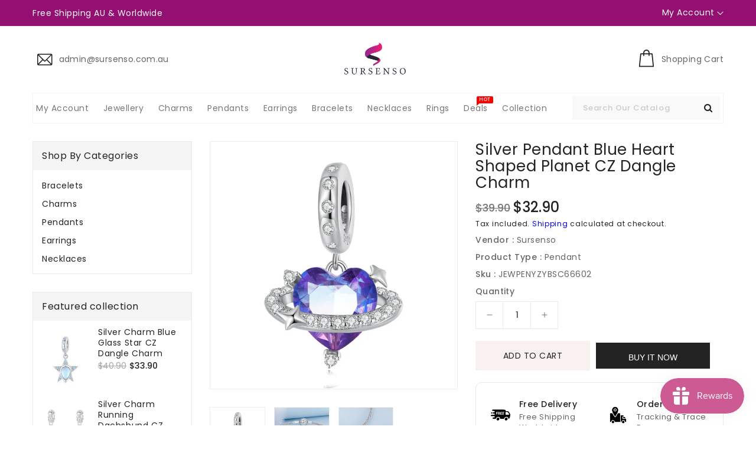

--- FILE ---
content_type: text/html; charset=utf-8
request_url: https://www.sursenso.com/en-ch/products/silver-pendant-blue-heart-shaped-planet-cz-dangle-charm
body_size: 60184
content:
<!doctype html>
<html class="no-js" lang="en" currency="$">
  <head>
 
<!-- Google tag (gtag.js) -->
<script async src="https://www.googletagmanager.com/gtag/js?id=G-2CXJPKS2FZ"></script>
<script>
  window.dataLayer = window.dataLayer || [];
  function gtag(){dataLayer.push(arguments);}
  gtag('js', new Date());

  gtag('config', 'G-2CXJPKS2FZ');
</script>
    
    <meta charset="utf-8">
    <meta http-equiv="X-UA-Compatible" content="IE=edge">
    <meta name="viewport" content="width=device-width,initial-scale=1">
    <meta name="theme-color" content="">
    <link rel="canonical" href="https://www.sursenso.com/en-ch/products/silver-pendant-blue-heart-shaped-planet-cz-dangle-charm">
    <link rel="preconnect" href="https://cdn.shopify.com" crossorigin><link rel="icon" type="image/png" href="//www.sursenso.com/cdn/shop/files/Favicon_image_16764ec7-b262-49de-a2c8-a5184b8bed4e_32x32.png?v=1693035004"><link rel="preconnect" href="https://fonts.shopifycdn.com" crossorigin><title>
      Sterling Silver Pendant Blue Heart Shaped Planet CZ Dangle Charm Pendant Fit Pandora alternative
 &ndash; sursenso</title>

<!-- Avada Boost Sales Script -->

      


          
          
          
          
          
          
          
          
          
          <script>
            const AVADA_ENHANCEMENTS = {};
            AVADA_ENHANCEMENTS.contentProtection = false;
            AVADA_ENHANCEMENTS.hideCheckoutButon = false;
            AVADA_ENHANCEMENTS.cartSticky = false;
            AVADA_ENHANCEMENTS.multiplePixelStatus = false;
            AVADA_ENHANCEMENTS.inactiveStatus = false;
            AVADA_ENHANCEMENTS.cartButtonAnimationStatus = false;
            AVADA_ENHANCEMENTS.whatsappStatus = false;
            AVADA_ENHANCEMENTS.messengerStatus = false;
            AVADA_ENHANCEMENTS.livechatStatus = false;
          </script>



























      <script>
        const AVADA_CDT = {};
        AVADA_CDT.products = [];
        AVADA_CDT.template = "product";
        AVADA_CDT.collections = [];
        
          AVADA_CDT.collections.push("262009192682");
        
          AVADA_CDT.collections.push("286944559338");
        
          AVADA_CDT.collections.push("329508618474");
        

        const AVADA_INVQTY = {};
        
          AVADA_INVQTY[43891887931626] = 0;
        

        AVADA_CDT.cartitem = 0;
        AVADA_CDT.moneyformat = `\${{amount}}`;
        AVADA_CDT.cartTotalPrice = 0;
        
        AVADA_CDT.selected_variant_id = 43891887931626;
        AVADA_CDT.product = {"id": 8066848915690,"title": "Silver Pendant Blue Heart Shaped Planet CZ Dangle Charm","handle": "silver-pendant-blue-heart-shaped-planet-cz-dangle-charm","vendor": "Sursenso",
            "type": "Pendant","tags": ["_upsell_silver-bracelet-bright-shining-stars-cz-clasp-bangle","Dangle Charm","Pendants","With Stone"],"price": 3290,"price_min": 3290,"price_max": 3290,
            "available": true,"price_varies": false,"compare_at_price": 3990,
            "compare_at_price_min": 3990,"compare_at_price_max": 3990,
            "compare_at_price_varies": false,"variants": [{"id":43891887931626,"title":"Default Title","option1":"Default Title","option2":null,"option3":null,"sku":"JEWPENYZYBSC66602","requires_shipping":true,"taxable":true,"featured_image":null,"available":true,"name":"Silver Pendant Blue Heart Shaped Planet CZ Dangle Charm","public_title":null,"options":["Default Title"],"price":3290,"weight":50,"compare_at_price":3990,"inventory_management":null,"barcode":"","requires_selling_plan":false,"selling_plan_allocations":[]}],"featured_image": "\/\/www.sursenso.com\/cdn\/shop\/products\/silver-pendant-blue-heart-shaped-planet-cz-dangle-charm-sursenso-530367.jpg?v=1676694994","images": ["\/\/www.sursenso.com\/cdn\/shop\/products\/silver-pendant-blue-heart-shaped-planet-cz-dangle-charm-sursenso-530367.jpg?v=1676694994","\/\/www.sursenso.com\/cdn\/shop\/products\/silver-pendant-blue-heart-shaped-planet-cz-dangle-charm-sursenso-547719.jpg?v=1676694994","\/\/www.sursenso.com\/cdn\/shop\/products\/silver-pendant-blue-heart-shaped-planet-cz-dangle-charm-sursenso-487267.jpg?v=1676694994"]
            };
        

        window.AVADA_BADGES = window.AVADA_BADGES || {};
        window.AVADA_BADGES = [{"badgeEffect":"","showBadgeBorder":false,"badgePageType":"product","headerText":"Secure Checkout With","badgeBorderRadius":3,"collectionPageInlinePosition":"after","description":"Increase a sense of urgency and boost conversation rate on each product page. ","badgeStyle":"color","badgeList":["https:\/\/cdn1.avada.io\/boost-sales\/visa.svg","https:\/\/cdn1.avada.io\/boost-sales\/mastercard.svg","https:\/\/cdn1.avada.io\/boost-sales\/americanexpress.svg","https:\/\/cdn1.avada.io\/boost-sales\/discover.svg","https:\/\/cdn1.avada.io\/boost-sales\/paypal.svg","https:\/\/cdn1.avada.io\/boost-sales\/applepay.svg","https:\/\/cdn1.avada.io\/boost-sales\/googlepay.svg"],"cartInlinePosition":"after","isSetCustomWidthMobile":false,"homePageInlinePosition":"after","createdAt":"2023-05-30T13:25:43.050Z","badgeWidth":"full-width","showHeaderText":true,"showBadges":true,"customWidthSize":450,"cartPosition":"","shopDomain":"sursenso.myshopify.com","shopId":"G89Lc5iHB5sUxWNcqY4B","inlinePosition":"after","badgeBorderColor":"#e1e1e1","headingSize":16,"badgeCustomSize":70,"badgesSmartSelector":false,"headingColor":"#232323","textAlign":"avada-align-center","badgeSize":"small","priority":"0","collectionPagePosition":"","customWidthSizeInMobile":450,"name":"Product Pages","position":"","homePagePosition":"","status":true,"font":"default","removeBranding":true,"id":"hRCuXKiEsuJa1UxuEiIo"},{"badgeEffect":"","showBadgeBorder":false,"badgePageType":"footer","headerText":"","badgeBorderRadius":3,"collectionPageInlinePosition":"after","description":"Win customers' trust from every pages by showing various trust badges at website's footer.","badgeStyle":"color","badgeList":["https:\/\/cdn1.avada.io\/boost-sales\/visa.svg","https:\/\/cdn1.avada.io\/boost-sales\/mastercard.svg","https:\/\/cdn1.avada.io\/boost-sales\/americanexpress.svg","https:\/\/cdn1.avada.io\/boost-sales\/discover.svg","https:\/\/cdn1.avada.io\/boost-sales\/paypal.svg","https:\/\/cdn1.avada.io\/boost-sales\/applepay.svg","https:\/\/cdn1.avada.io\/boost-sales\/googlepay.svg"],"cartInlinePosition":"after","isSetCustomWidthMobile":false,"homePageInlinePosition":"after","createdAt":"2023-05-30T13:25:42.841Z","badgeWidth":"full-width","showHeaderText":true,"showBadges":true,"customWidthSize":450,"cartPosition":"","shopDomain":"sursenso.myshopify.com","shopId":"G89Lc5iHB5sUxWNcqY4B","inlinePosition":"after","badgeBorderColor":"#e1e1e1","headingSize":16,"badgeCustomSize":40,"badgesSmartSelector":false,"headingColor":"#232323","textAlign":"avada-align-center","badgeSize":"custom","priority":"0","selectedPreset":"Payment 1","collectionPagePosition":"","customWidthSizeInMobile":450,"name":"Footer","position":"","homePagePosition":"","status":true,"font":"default","removeBranding":true,"id":"x5x0kNwYilmkVqoZlGo7"}];

        window.AVADA_GENERAL_SETTINGS = window.AVADA_GENERAL_SETTINGS || {};
        window.AVADA_GENERAL_SETTINGS = {};

        window.AVADA_COUNDOWNS = window.AVADA_COUNDOWNS || {};
        window.AVADA_COUNDOWNS = [{"badgeStatus":false},{},{"id":"xEntZUczDPFJAo9VDp6q","categoryNumbWidth":30,"numbWidth":60,"countdownSmartSelector":false,"collectionPageInlinePosition":"after","stockTextSize":16,"daysText":"Days","countdownEndAction":"HIDE_COUNTDOWN","secondsText":"Seconds","saleCustomSeconds":"59","createdAt":"2023-05-30T13:25:42.448Z","txtDatePos":"txt_outside_box","numbHeight":60,"txtDateSize":16,"shopId":"G89Lc5iHB5sUxWNcqY4B","inlinePosition":"after","headingSize":30,"categoryTxtDateSize":8,"textAlign":"text-center","displayLayout":"square-countdown","categoryNumberSize":14,"priority":"0","displayType":"ALL_PRODUCT","numbBorderColor":"#cccccc","productIds":[],"collectionPagePosition":"","name":"Product Pages","numbBorderWidth":1,"manualDisplayPlacement":"after","position":"form[action='\/cart\/add']","showCountdownTimer":true,"conditions":{"type":"ALL","conditions":[{"type":"TITLE","operation":"CONTAINS","value":""}]},"timeUnits":"unit-dhms","status":true,"manualDisplayPosition":"form[action='\/cart\/add']","stockTextBefore":"Only {{stock_qty}} left in stock. Hurry up 🔥","saleCustomMinutes":"10","categoryUseDefaultSize":true,"description":"Increase urgency and boost conversions for each product page.","saleDateType":"date-custom","numbBgColor":"#ffffff","txtDateColor":"#122234","numbColor":"#122234","minutesText":"Minutes","showInventoryCountdown":true,"numbBorderRadius":0,"shopDomain":"sursenso.myshopify.com","countdownTextBottom":"","productExcludeIds":[],"headingColor":"#0985C5","stockType":"real_stock","linkText":"Hurry! sale ends in","isDisplayHomePage":false,"saleCustomHours":"00","hoursText":"Hours","categoryTxtDatePos":"txt_outside_box","useDefaultSize":true,"stockTextColor":"#122234","categoryNumbHeight":30,"saleCustomDays":"00","removeBranding":true}];

        window.AVADA_STOCK_COUNTDOWNS = window.AVADA_STOCK_COUNTDOWNS || {};
        window.AVADA_STOCK_COUNTDOWNS = {"delayAnimation":"1500","stockCountdownContent":"\u003cp\u003eOnly \u003cspan style=\"color: rgb(255, 0, 0);\"\u003e{{stock_qty}}\u003c\/span\u003e left in stock. Hurry up 🔥\u003c\/p\u003e","sliderColor":"#FF6D6D","description":"Description label","type":"default","isShowStockSlider":false,"createdAt":"2024-07-05T15:55:52.372Z","isShowWhenOutOfStock":false,"isExcludeProductPage":false,"shopId":"G89Lc5iHB5sUxWNcqY4B","customCss":"","productExcludeIds":[],"animationForStockCountdown":"none","isDisplayHomePage":true,"queryPosition":"form[action='\/cart\/add']","displayType":"ALL_PRODUCT","productIds":[],"isOnlyShowThanNumber":false,"collectionIds":[],"timeRandom":["15000"],"name":"Stock Countdown","stcContentOutOfStock":"\u003cp\u003eInventory is running low. Hurry up 🔥\u003c\/p\u003e","numberShow":"100","totalStock":100,"position":"above","conditions":{"type":"ALL","conditions":[{"type":"TITLE","operation":"CONTAINS","value":""}]},"status":false,"id":"PZ7CnLQ8RkIvejg3Dxfj"};

        window.AVADA_COUNDOWNS_V2 = window.AVADA_COUNDOWNS_V2 || {};
        window.AVADA_COUNDOWNS_V2 = [];

        window.AVADA_BADGES_V2 = window.AVADA_BADGES_V2 || {};
        window.AVADA_BADGES_V2 = [];

        window.AVADA_INACTIVE_TAB = window.AVADA_INACTIVE_TAB || {};
        window.AVADA_INACTIVE_TAB = null;

        window.AVADA_LIVECHAT = window.AVADA_LIVECHAT || {};
        window.AVADA_LIVECHAT = {"whatsapp":[]};

        window.AVADA_STICKY_ATC = window.AVADA_STICKY_ATC || {};
        window.AVADA_STICKY_ATC = null;

        window.AVADA_ATC_ANIMATION = window.AVADA_ATC_ANIMATION || {};
        window.AVADA_ATC_ANIMATION = null;

        window.AVADA_SP = window.AVADA_SP || {};
        window.AVADA_SP = {"shop":"G89Lc5iHB5sUxWNcqY4B","configuration":{"position":"bottom-left","hide_time_ago":false,"smart_hide":false,"smart_hide_time":3,"smart_hide_unit":"days","truncate_product_name":true,"display_duration":5,"first_delay":10,"pops_interval":10,"max_pops_display":20,"show_mobile":true,"mobile_position":"bottom","animation":"fadeInUp","out_animation":"fadeOutDown","with_sound":false,"display_order":"order","only_product_viewing":false,"notice_continuously":false,"custom_css":"","replay":true,"included_urls":"","excluded_urls":"","excluded_product_type":"","countries_all":true,"countries":[],"allow_show":"all","hide_close":true,"close_time":1,"close_time_unit":"days","support_rtl":false},"notifications":{"DMoERjO6JJ5lbT2KTLXk":{"settings":{"heading_text":"{{first_name}} in {{city}}, {{country}}","heading_font_weight":500,"heading_font_size":12,"content_text":"Purchased {{product_name}}","content_font_weight":800,"content_font_size":13,"background_image":"","background_color":"#FFF","heading_color":"#111","text_color":"#142A47","time_color":"#234342","with_border":false,"border_color":"#333333","border_width":1,"border_radius":20,"image_border_radius":20,"heading_decoration":null,"hover_product_decoration":null,"hover_product_color":"#122234","with_box_shadow":true,"font":"Raleway","language_code":"en","with_static_map":false,"use_dynamic_names":false,"dynamic_names":"","use_flag":false,"popup_custom_link":"","popup_custom_image":"","display_type":"popup","use_counter":false,"counter_color":"#0b4697","counter_unit_color":"#0b4697","counter_unit_plural":"views","counter_unit_single":"view","truncate_product_name":false,"allow_show":"all","included_urls":"","excluded_urls":""},"type":"order","items":[],"source":"shopify\/order"}},"removeBranding":true};

        window.AVADA_SP_V2 = window.AVADA_SP_V2 || {};
        window.AVADA_SP_V2 = [{"id":"ilkuWceCjCqIuafyPd8l","borderColor":"#333333","truncateProductName":false,"isHideCustomerName":false,"isUseAdvancedSettings":false,"contentFontSize":13,"dayAgoTimeUnit":"hours","type":"recent_sales","desktopPosition":"bottom_left","importDemo":"import_random_product","borderWidth":1,"shopId":"G89Lc5iHB5sUxWNcqY4B","isShowOnMobile":true,"withBorder":false,"headingFontSize":12,"contentFontWeight":800,"mobilePositions":"bottom","languageCode":"en","isGenerateDayAgo":true,"notificationsImport":[],"dayAgoTime":"1","isShowDemo":false,"name":"Recent Sale","specificProducts":[],"headingFontWeight":500,"counterUnitColor":"#FFF","backgroundColor":"none","address":{"country":"Australia","city":"Sydney"},"headingColor":"#FFF","backgroundImage":"https:\/\/firebasestorage.googleapis.com\/v0\/b\/avada-sales-pop.appspot.com\/o\/background%2FValentinePopup-05.jpg?alt=media","contentText":"\u003cp\u003ePurchased {{product_name}}\u003c\/p\u003e","textColor":"#FFF","isLock":true,"createdAt":"2023-05-30T13:25:42.650Z","borderRadius_wrapper":"50.5px 5px 5px 50.5px","headingText":"\u003cp\u003e{{first_name}} in {{city}}, {{country}}\u003c\/p\u003e","borderRadius":"46.5px 5px 5px 46.5px","timeColor":"#FFF","imageBorderRadius":"50%","counterColor":"#FFF","typeTheme":"valentine2","font":"Quicksand","status":true,"click":171,"close":961,"hover":680,"notifications":[{"product_id":8141709246698,"first_name":"Tourtin","city":"Pignans","country":"France","date":"2026-01-16T08:43:29.000Z","shipping_first_name":"Tourtin","shipping_city":"Pignans","shipping_country":"France","type":"order","title":"Silver Pendant Halloween Skeleton Double Hoop Dangle Charm","product_image":"https:\/\/cdn.shopify.com\/s\/files\/1\/0550\/8520\/3690\/products\/silver-pendant-halloween-skeleton-double-hoop-dangle-charm-sursenso-241551.jpg?v=1690015520","product_name":"Silver Pendant Halloween Skeleton Double Hoop Dangle Charm","product_link":"https:\/\/sursenso.myshopify.com\/products\/silver-pendant-halloween-skeleton-double-hoop-dangle-charm","product_handle":"silver-pendant-halloween-skeleton-double-hoop-dangle-charm"},{"product_id":8210190270698,"first_name":"Amarilys","city":"San Sebastian","country":"United States","date":"2026-01-13T19:44:26.000Z","shipping_first_name":"Amarilys","shipping_city":"San Sebastian","shipping_country":"United States","type":"order","title":"Silver Pendant Mini Planet CZ Dangle Charm","product_image":"https:\/\/cdn.shopify.com\/s\/files\/1\/0550\/8520\/3690\/products\/silver-pendant-mini-planet-cz-dangle-charm-sursenso-705964.jpg?v=1700188153","product_name":"Silver Pendant Mini Planet CZ Dangle Charm","product_link":"https:\/\/sursenso.myshopify.com\/products\/silver-pendant-mini-planet-cz-dangle-charm","product_handle":"silver-pendant-mini-planet-cz-dangle-charm"},{"product_id":8134669631722,"first_name":"Alex","city":"Rolleston","country":"New Zealand","date":"2026-01-02T21:18:18.000Z","shipping_first_name":"Alex","shipping_city":"Rolleston","shipping_country":"New Zealand","type":"order","title":"Silver Pendant Cowboy Hat Dangle Charm","product_image":"https:\/\/cdn.shopify.com\/s\/files\/1\/0550\/8520\/3690\/products\/silver-pendant-cowboy-hat-dangle-charm-sursenso-785539.jpg?v=1689149225","product_name":"Silver Pendant Cowboy Hat Dangle Charm","product_link":"https:\/\/sursenso.myshopify.com\/products\/silver-pendant-cowboy-hat-dangle-charm","product_handle":"silver-pendant-cowboy-hat-dangle-charm"},{"product_id":8134673563882,"first_name":"Alex","city":"Rolleston","country":"New Zealand","date":"2026-01-02T21:18:18.000Z","shipping_first_name":"Alex","shipping_city":"Rolleston","shipping_country":"New Zealand","type":"order","title":"Silver Pendant Cowboy Leather Boots Dangle Charm","product_image":"https:\/\/cdn.shopify.com\/s\/files\/1\/0550\/8520\/3690\/products\/silver-pendant-cowboy-leather-boots-dangle-charm-sursenso-507726.jpg?v=1689063116","product_name":"Silver Pendant Cowboy Leather Boots Dangle Charm","product_link":"https:\/\/sursenso.myshopify.com\/products\/silver-pendant-cowboy-leather-boots-dangle-charm","product_handle":"silver-pendant-cowboy-leather-boots-dangle-charm"},{"product_id":8158275141866,"first_name":"Maria","city":"Northampton","country":"United Kingdom","date":"2025-12-27T18:26:26.000Z","shipping_first_name":"Maria","shipping_city":"Northampton","shipping_country":"United Kingdom","type":"order","title":"Silver Earrings Silk Love Stud Earrings","product_image":"https:\/\/cdn.shopify.com\/s\/files\/1\/0550\/8520\/3690\/products\/silver-earrings-silk-love-stud-earrings-sursenso-748554.jpg?v=1693322778","product_name":"Silver Earrings Silk Love Stud Earrings","product_link":"https:\/\/sursenso.myshopify.com\/products\/silver-earrings-silk-love-stud-earrings","product_handle":"silver-earrings-silk-love-stud-earrings"},{"product_id":7520255312106,"first_name":"Michael","city":"WARNER","country":"Australia","date":"2025-12-15T11:25:59.000Z","shipping_first_name":"Michael","shipping_city":"WARNER","shipping_country":"Australia","type":"order","title":"Silver Charm Colorful Simple Vine Opal Charm","product_image":"https:\/\/cdn.shopify.com\/s\/files\/1\/0550\/8520\/3690\/products\/silver-charm-colorful-simple-vine-opal-charm-sursenso-747802.jpg?v=1664452212","product_name":"Silver Charm Colorful Simple Vine Opal Charm","product_link":"https:\/\/sursenso.myshopify.com\/products\/silver-charm-colorful-simple-vine-opal-charm","product_handle":"silver-charm-colorful-simple-vine-opal-charm"},{"product_id":null,"first_name":"Michael","city":"WARNER","country":"Australia","date":"2025-12-15T11:25:59.000Z","shipping_first_name":"Michael","shipping_city":"WARNER","shipping_country":"Australia","type":"order","title":"Silver Charm Fun Animal Owl Donuts Charm","product_image":"https:\/\/cdnapps.avada.io\/boost-sales\/defaultProduct.svg","product_name":"Silver Charm Fun Animal Owl Donuts Charm","product_link":"#","product_handle":""},{"product_id":8136437465322,"first_name":"Victoria","city":"Trott Park","country":"Australia","date":"2025-12-15T00:43:30.000Z","shipping_first_name":"Victoria","shipping_city":"Trott Park","shipping_country":"Australia","type":"order","title":"Silver Earrings Colorful Snake CZ Stud Earrings","product_image":"https:\/\/cdn.shopify.com\/s\/files\/1\/0550\/8520\/3690\/products\/silver-earrings-colorful-snake-cz-stud-earrings-sursenso-626262.jpg?v=1689235262","product_name":"Silver Earrings Colorful Snake CZ Stud Earrings","product_link":"https:\/\/sursenso.myshopify.com\/products\/silver-earrings-colorful-snake-cz-stud-earrings","product_handle":"silver-earrings-colorful-snake-cz-stud-earrings"},{"product_id":8077961232618,"first_name":"Stephen","city":"Dorking","country":"United Kingdom","date":"2025-12-10T17:35:03.000Z","shipping_first_name":"Stephen","shipping_city":"Edenbridge","shipping_country":"United Kingdom","type":"order","title":"Silver Charm The Girl and The Pet CZ Charm","product_image":"https:\/\/cdn.shopify.com\/s\/files\/1\/0550\/8520\/3690\/products\/silver-charm-the-girl-and-the-pet-cz-charm-sursenso-806483.jpg?v=1678391911","product_name":"Silver Charm The Girl and The Pet CZ Charm","product_link":"https:\/\/sursenso.myshopify.com\/products\/silver-charm-the-girl-and-the-pet-cz-charm","product_handle":"silver-charm-the-girl-and-the-pet-cz-charm"},{"product_id":8290356592874,"first_name":"Heiidi","city":"Allendale","country":"United States","date":"2025-12-05T09:45:28.000Z","shipping_first_name":"Heiidi","shipping_city":"Allendale","shipping_country":"United States","type":"order","title":"Silver Charm Supermom CZ Charm","product_image":"https:\/\/cdn.shopify.com\/s\/files\/1\/0550\/8520\/3690\/files\/silver-charm-supermom-cz-charm-sursenso-charm-844587.jpg?v=1723289637","product_name":"Silver Charm Supermom CZ Charm","product_link":"https:\/\/sursenso.myshopify.com\/products\/silver-charm-supermom-cz-charm-1","product_handle":"silver-charm-supermom-cz-charm-1"},{"product_id":8105763963114,"first_name":"Heiidi","city":"Allendale","country":"United States","date":"2025-12-05T09:45:28.000Z","shipping_first_name":"Heiidi","shipping_city":"Allendale","shipping_country":"United States","type":"order","title":"Silver Pendant Blue Little Boy Dangle Charm","product_image":"https:\/\/cdn.shopify.com\/s\/files\/1\/0550\/8520\/3690\/products\/silver-pendant-blue-little-boy-dangle-charm-sursenso-278854.jpg?v=1683403731","product_name":"Silver Pendant Blue Little Boy Dangle Charm","product_link":"https:\/\/sursenso.myshopify.com\/products\/silver-pendant-blue-little-boy-dangle-charm","product_handle":"silver-pendant-blue-little-boy-dangle-charm"},{"product_id":8141707542762,"first_name":"James","city":"Erskine","country":"Australia","date":"2025-12-05T00:41:03.000Z","shipping_first_name":"James","shipping_city":"ERSKINE","shipping_country":"Australia","type":"order","title":"Silver Pendant Betta Fish CZ Dangle Charm","product_image":"https:\/\/cdn.shopify.com\/s\/files\/1\/0550\/8520\/3690\/products\/silver-pendant-betta-fish-cz-dangle-charm-sursenso-762783.jpg?v=1690015496","product_name":"Silver Pendant Betta Fish CZ Dangle Charm","product_link":"https:\/\/sursenso.myshopify.com\/products\/silver-pendant-betta-fish-cz-dangle-charm","product_handle":"silver-pendant-betta-fish-cz-dangle-charm"},{"product_id":8111036203242,"first_name":"Diana","city":"Hatton vale","country":"Australia","date":"2025-12-02T20:57:59.000Z","shipping_first_name":"Diana","shipping_city":"Hatton Vale","shipping_country":"Australia","type":"order","title":"Silver Necklace Dachshund Pendant CZ Necklace with Lobster Clasp","product_image":"https:\/\/cdn.shopify.com\/s\/files\/1\/0550\/8520\/3690\/products\/silver-necklace-dachshund-pendant-necklace-with-lobster-clasp-sursenso-750635.jpg?v=1684103264","product_name":"Silver Necklace Dachshund Pendant CZ Necklace with Lobster Clasp","product_link":"https:\/\/sursenso.myshopify.com\/products\/silver-necklace-dachshund-pendant-cz-necklace-with-lobster-clasp","product_handle":"silver-necklace-dachshund-pendant-cz-necklace-with-lobster-clasp"},{"product_id":8183267655914,"first_name":"Marjory","city":"coatbridge","country":"United Kingdom","date":"2025-12-01T14:37:54.000Z","shipping_first_name":"Marjory","shipping_city":"coatbridge","shipping_country":"United Kingdom","type":"order","title":"Silver Ring Pink Inlaid Love CZ Open Ring","product_image":"https:\/\/cdn.shopify.com\/s\/files\/1\/0550\/8520\/3690\/products\/silver-ring-pink-inlaid-love-cz-open-ring-sursenso-368583.jpg?v=1697002768","product_name":"Silver Ring Pink Inlaid Love CZ Open Ring","product_link":"https:\/\/sursenso.myshopify.com\/products\/silver-ring-pink-inlaid-love-cz-open-ring","product_handle":"silver-ring-pink-inlaid-love-cz-open-ring"},{"product_id":8142019854570,"first_name":"Marjory","city":"coatbridge","country":"United Kingdom","date":"2025-12-01T14:37:54.000Z","shipping_first_name":"Marjory","shipping_city":"coatbridge","shipping_country":"United Kingdom","type":"order","title":"Silver Bracelet Heart Shaped Double Layer CZ Chain Adjustable","product_image":"https:\/\/cdn.shopify.com\/s\/files\/1\/0550\/8520\/3690\/products\/silver-bracelet-heart-shaped-double-layer-cz-chain-adjustable-sursenso-598341.jpg?v=1690188529","product_name":"Silver Bracelet Heart Shaped Double Layer CZ Chain Adjustable","product_link":"https:\/\/sursenso.myshopify.com\/products\/silver-bracelet-heart-shaped-double-layer-cz-chain-adjustable","product_handle":"silver-bracelet-heart-shaped-double-layer-cz-chain-adjustable"},{"product_id":7122327273706,"first_name":"Betty","city":"West Lakes Shore","country":"Australia","date":"2025-11-28T03:28:13.000Z","shipping_first_name":"Betty","shipping_city":"West Lakes Shore","shipping_country":"Australia","type":"order","title":"Silver Charm Sweet Puppy French Bulldog Doggy Charm","product_image":"https:\/\/cdn.shopify.com\/s\/files\/1\/0550\/8520\/3690\/products\/silver-charm-sweet-puppy-french-bulldog-doggy-charm-sursenso-244174.jpg?v=1664452438","product_name":"Silver Charm Sweet Puppy French Bulldog Doggy Charm","product_link":"https:\/\/sursenso.myshopify.com\/products\/silver-charm-sweet-puppy-french-bulldog-doggy-charm","product_handle":"silver-charm-sweet-puppy-french-bulldog-doggy-charm"},{"product_id":7353261490410,"first_name":"Katie","city":"Toukley","country":"Australia","date":"2025-11-23T03:31:37.000Z","shipping_first_name":"Katie","shipping_city":"Toukley","shipping_country":"Australia","type":"order","title":"Silver Earrings Cute Little Sloth Stud Earrings","product_image":"https:\/\/cdn.shopify.com\/s\/files\/1\/0550\/8520\/3690\/products\/silver-earrings-cute-little-sloth-stud-earrings-sursenso-242146.jpg?v=1664452560","product_name":"Silver Earrings Cute Little Sloth Stud Earrings","product_link":"https:\/\/sursenso.myshopify.com\/products\/silver-earrings-cute-little-sloth-stud-earrings","product_handle":"silver-earrings-cute-little-sloth-stud-earrings"},{"product_id":8106324328682,"first_name":"Jane","city":"Wells","country":"United Kingdom","date":"2025-11-22T23:10:13.000Z","shipping_first_name":"Jane","shipping_city":"Wells","shipping_country":"United Kingdom","type":"order","title":"Silver Earrings Tassel Thread Earrings","product_image":"https:\/\/cdn.shopify.com\/s\/files\/1\/0550\/8520\/3690\/products\/silver-earrings-tassel-thread-earrings-sursenso-309010.jpg?v=1683452302","product_name":"Silver Earrings Tassel Thread Earrings","product_link":"https:\/\/sursenso.myshopify.com\/products\/silver-earrings-tassel-thread-earrings","product_handle":"silver-earrings-tassel-thread-earrings"},{"product_id":8291601449194,"first_name":"Judy","city":"Charlestown","country":"Australia","date":"2025-11-22T02:45:01.000Z","shipping_first_name":"Judy","shipping_city":"Taree","shipping_country":"Australia","type":"order","title":"Silver Charm Running Dachshund CZ Dangle Charm","product_image":"https:\/\/cdn.shopify.com\/s\/files\/1\/0550\/8520\/3690\/files\/silver-charm-running-dachshund-cz-dangle-charm-sursenso-charm-295831.jpg?v=1723289636","product_name":"Silver Charm Running Dachshund CZ Dangle Charm","product_link":"https:\/\/sursenso.myshopify.com\/products\/silver-charm-running-dachshund-cz-dangle-charm","product_handle":"silver-charm-running-dachshund-cz-dangle-charm"},{"product_id":8111036203242,"first_name":"Judy","city":"Charlestown","country":"Australia","date":"2025-11-21T06:02:21.000Z","shipping_first_name":"Judy","shipping_city":"Charlestown","shipping_country":"Australia","type":"order","title":"Silver Necklace Dachshund Pendant CZ Necklace with Lobster Clasp","product_image":"https:\/\/cdn.shopify.com\/s\/files\/1\/0550\/8520\/3690\/products\/silver-necklace-dachshund-pendant-necklace-with-lobster-clasp-sursenso-750635.jpg?v=1684103264","product_name":"Silver Necklace Dachshund Pendant CZ Necklace with Lobster Clasp","product_link":"https:\/\/sursenso.myshopify.com\/products\/silver-necklace-dachshund-pendant-cz-necklace-with-lobster-clasp","product_handle":"silver-necklace-dachshund-pendant-cz-necklace-with-lobster-clasp"},{"product_id":7122325766378,"first_name":"Paul","city":"Basingstoke","country":"United Kingdom","date":"2025-11-17T10:51:05.000Z","shipping_first_name":"Paul","shipping_city":"Basingstoke","shipping_country":"United Kingdom","type":"order","title":"Silver Pendant Elegant Pearl and Clear Crown CZ Dangle Charm","product_image":"https:\/\/cdn.shopify.com\/s\/files\/1\/0550\/8520\/3690\/products\/silver-pendant-elegant-pearl-and-clear-crown-dangle-charm-sursenso-590979.jpg?v=1664452564","product_name":"Silver Pendant Elegant Pearl and Clear Crown CZ Dangle Charm","product_link":"https:\/\/sursenso.myshopify.com\/products\/silver-pendant-elegant-pearl-and-clear-crown-cz-dangle-charm","product_handle":"silver-pendant-elegant-pearl-and-clear-crown-cz-dangle-charm"}]}];

        window.AVADA_SETTING_SP_V2 = window.AVADA_SETTING_SP_V2 || {};
        window.AVADA_SETTING_SP_V2 = {"show_mobile":true,"countries_all":true,"max_pops_display":30,"first_delay":4,"custom_css":"","notice_continuously":false,"orderItems":[{"date":"2023-05-19T22:40:32.000Z","country":"New Zealand","city":"Dunedin","shipping_first_name":"Helen","product_image":"https:\/\/cdn.shopify.com\/s\/files\/1\/0550\/8520\/3690\/products\/silver-pendant-british-big-ben-building-dangle-charm-sursenso-484106.jpg?v=1664540778","shipping_city":"Dunedin","type":"order","product_name":"Silver Pendant British Big Ben Building CZ Dangle Charm","product_id":7122325078250,"product_handle":"silver-pendant-british-big-ben-building-cz-dangle-charm","first_name":"Helen","shipping_country":"New Zealand","product_link":"https:\/\/sursenso.myshopify.com\/products\/silver-pendant-british-big-ben-building-cz-dangle-charm"},{"date":"2023-05-14T20:44:11.000Z","country":"United Kingdom","city":"Lytham St. Annes","shipping_first_name":"Jess","product_image":"https:\/\/cdn.shopify.com\/s\/files\/1\/0550\/8520\/3690\/products\/silver-pendant-cute-golden-retriever-pink-cz-dangle-charm-sursenso-939299.jpg?v=1678846728","shipping_city":"Lytham St. Annes","type":"order","product_name":"Silver Pendant Cute Golden Retriever Pink CZ Dangle Charm","product_id":8083602079978,"product_handle":"silver-pendant-cute-golden-retriever-pink-cz-dangle-charm","first_name":"Jess","shipping_country":"United Kingdom","product_link":"https:\/\/sursenso.myshopify.com\/products\/silver-pendant-cute-golden-retriever-pink-cz-dangle-charm"},{"date":"2023-05-13T11:12:23.000Z","country":"Australia","city":"North Sydney","shipping_first_name":"Brad","product_image":"https:\/\/cdn.shopify.com\/s\/files\/1\/0550\/8520\/3690\/products\/silver-pendant-yellow-bee-cz-dangle-charm-sursenso-175271.jpg?v=1676824425","shipping_city":"Botany","type":"order","product_name":"Silver Pendant Yellow Bee CZ Dangle Charm","product_id":8067973480682,"product_handle":"silver-pendant-yellow-bee-cz-dangle-charm","first_name":"Brad","shipping_country":"Australia","product_link":"https:\/\/sursenso.myshopify.com\/products\/silver-pendant-yellow-bee-cz-dangle-charm"},{"date":"2023-05-11T10:14:56.000Z","country":"Australia","city":"Ormeau","shipping_first_name":"Hannah","product_image":"https:\/\/cdn.shopify.com\/s\/files\/1\/0550\/8520\/3690\/products\/silver-charm-travel-round-the-world-departure-charm-sursenso-426859.jpg?v=1664541300","shipping_city":"Ormeau","type":"order","product_name":"Silver Charm Travel Round the World Departure Charm","product_id":7520830882026,"product_handle":"silver-charm-travel-round-the-world-departure-charm","first_name":"Hannah","shipping_country":"Australia","product_link":"https:\/\/sursenso.myshopify.com\/products\/silver-charm-travel-round-the-world-departure-charm"},{"date":"2023-05-11T10:14:56.000Z","country":"Australia","city":"Ormeau","shipping_first_name":"Hannah","product_image":"https:\/\/cdn.shopify.com\/s\/files\/1\/0550\/8520\/3690\/products\/silver-charm-blue-belly-chick-cz-charm-sursenso-174360.jpg?v=1677378476","shipping_city":"Ormeau","type":"order","product_name":"Silver Charm Blue Belly Chick CZ Charm","product_id":8070020497642,"product_handle":"silver-charm-blue-belly-chick-cz-charm","first_name":"Hannah","shipping_country":"Australia","product_link":"https:\/\/sursenso.myshopify.com\/products\/silver-charm-blue-belly-chick-cz-charm"},{"date":"2023-05-09T21:39:44.000Z","country":"United Kingdom","city":"Plymouth","shipping_first_name":"Sarah","product_image":"https:\/\/cdn.shopify.com\/s\/files\/1\/0550\/8520\/3690\/products\/silver-charm-mother-and-baby-forever-family-cz-charm-sursenso-520270.jpg?v=1676824026","shipping_city":"Plymouth","type":"order","product_name":"Silver Charm Mother and Baby Forever Family CZ Charm","product_id":8067963945194,"product_handle":"silver-charm-mother-and-baby-forever-family-cz-charm","first_name":"Sarah","shipping_country":"United Kingdom","product_link":"https:\/\/sursenso.myshopify.com\/products\/silver-charm-mother-and-baby-forever-family-cz-charm"},{"date":"2023-05-09T11:31:20.000Z","country":"Australia","city":"Cannon Hill","shipping_first_name":"Tynelle","product_image":"https:\/\/cdn.shopify.com\/s\/files\/1\/0550\/8520\/3690\/products\/silver-charm-love-messenger-bird-cz-charm-sursenso-710718.jpg?v=1664541675","shipping_city":"Cannon Hill","type":"order","product_name":"Silver Charm Love Messenger Bird CZ Charm","product_id":7122326487274,"product_handle":"silver-charm-love-messenger-bird-cz-charm","first_name":"Tynelle","shipping_country":"Australia","product_link":"https:\/\/sursenso.myshopify.com\/products\/silver-charm-love-messenger-bird-cz-charm"},{"date":"2023-05-05T02:57:24.000Z","country":"Australia","city":"Sydney","shipping_first_name":"Manoel","product_image":"https:\/\/cdn.shopify.com\/s\/files\/1\/0550\/8520\/3690\/products\/silver-pendant-blue-ballet-shoes-cz-dangle-charm-sursenso-566230.jpg?v=1676824372","shipping_city":"Sydney","type":"order","product_name":"Silver Pendant Blue Ballet Shoes CZ Dangle Charm","product_id":8067961028842,"product_handle":"silver-pendant-blue-ballet-shoes-cz-dangle-charm","first_name":"Manoel","shipping_country":"Australia","product_link":"https:\/\/sursenso.myshopify.com\/products\/silver-pendant-blue-ballet-shoes-cz-dangle-charm"},{"date":"2023-05-04T09:23:00.000Z","country":"New Zealand","city":"Auckland","shipping_first_name":"Ross","product_image":"https:\/\/cdn.shopify.com\/s\/files\/1\/0550\/8520\/3690\/products\/silver-pendant-rose-gold-eiffel-tower-cz-dangle-charm-sursenso-351944.jpg?v=1676564763","shipping_city":"Auckland","type":"order","product_name":"Silver Pendant Rose Gold Eiffel Tower CZ Dangle Charm","product_id":8065244332266,"product_handle":"silver-pendant-rose-gold-eiffel-tower-cz-dangle-charm","first_name":"Ross","shipping_country":"New Zealand","product_link":"https:\/\/sursenso.myshopify.com\/products\/silver-pendant-rose-gold-eiffel-tower-cz-dangle-charm"},{"date":"2023-04-25T10:50:26.000Z","country":"Australia","city":"Hurstville","shipping_first_name":"REN","product_image":"https:\/\/cdn.shopify.com\/s\/files\/1\/0550\/8520\/3690\/products\/silver-charm-blue-heart-shaped-earth-plane-charm-sursenso-635229.jpg?v=1681372217","shipping_city":"Hurstville","type":"order","product_name":"Silver Charm Blue Heart Shaped Earth Plane Charm","product_id":8094864736490,"product_handle":"silver-charm-blue-heart-shaped-earth-plane-charm","first_name":"REN","shipping_country":"Australia","product_link":"https:\/\/sursenso.myshopify.com\/products\/silver-charm-blue-heart-shaped-earth-plane-charm"},{"date":"2023-04-21T15:14:10.000Z","country":"Canada","city":"Montreal","shipping_first_name":"Sarah","product_image":"https:\/\/cdn.shopify.com\/s\/files\/1\/0550\/8520\/3690\/products\/silver-charm-colorful-simple-vine-opal-charm-sursenso-747802.jpg?v=1664542156","shipping_city":"Montreal","type":"order","product_name":"Silver Charm Colorful Simple Vine Opal Charm","product_id":7520255312106,"product_handle":"silver-charm-colorful-simple-vine-opal-charm","first_name":"Sarah","shipping_country":"Canada","product_link":"https:\/\/sursenso.myshopify.com\/products\/silver-charm-colorful-simple-vine-opal-charm"},{"date":"2023-04-19T05:30:56.000Z","country":"Australia","city":"Townsville","shipping_first_name":"Jasmine","product_image":"https:\/\/cdn.shopify.com\/s\/files\/1\/0550\/8520\/3690\/products\/silver-charm-pink-sweet-pet-cat-paw-charm-sursenso-878515.jpg?v=1664541451","shipping_city":"Townsville","type":"order","product_name":"Silver Charm Pink Sweet Pet Cat Paw CZ Charm","product_id":7168981565674,"product_handle":"silver-charm-pink-sweet-pet-cat-paw-cz-charm","first_name":"Jasmine","shipping_country":"Australia","product_link":"https:\/\/sursenso.myshopify.com\/products\/silver-charm-pink-sweet-pet-cat-paw-cz-charm"},{"date":"2023-04-19T05:30:56.000Z","country":"Australia","city":"Townsville","shipping_first_name":"Jasmine","product_image":"https:\/\/cdn.shopify.com\/s\/files\/1\/0550\/8520\/3690\/products\/silver-pendant-aurora-pink-butterfly-cz-dangle-charm-sursenso-609917.jpg?v=1678627341","shipping_city":"Townsville","type":"order","product_name":"Silver Pendant Aurora Pink Butterfly CZ Dangle Charm","product_id":8077891797226,"product_handle":"silver-pendant-aurora-pink-butterfly-cz-dangle-charm","first_name":"Jasmine","shipping_country":"Australia","product_link":"https:\/\/sursenso.myshopify.com\/products\/silver-pendant-aurora-pink-butterfly-cz-dangle-charm"},{"date":"2023-04-19T05:30:56.000Z","country":"Australia","city":"Townsville","shipping_first_name":"Jasmine","product_image":"https:\/\/cdn.shopify.com\/s\/files\/1\/0550\/8520\/3690\/products\/silver-charm-retro-flower-cz-charm-sursenso-781310.jpg?v=1664541393","shipping_city":"Townsville","type":"order","product_name":"Silver Charm Retro Flower CZ Charm","product_id":7521069760746,"product_handle":"silver-charm-retro-flower-cz-charm","first_name":"Jasmine","shipping_country":"Australia","product_link":"https:\/\/sursenso.myshopify.com\/products\/silver-charm-retro-flower-cz-charm"},{"date":"2023-04-16T00:47:27.000Z","country":"Australia","city":"Townsville","shipping_first_name":"Jasmine","product_image":"https:\/\/cdn.shopify.com\/s\/files\/1\/0550\/8520\/3690\/products\/silver-charm-tulip-flower-charm-sursenso-117268.jpg?v=1664541296","shipping_city":"Townsville","type":"order","product_name":"Silver Charm Tulip Flower Charm","product_id":7436106760426,"product_handle":"silver-charm-tulip-flower-charm","first_name":"Jasmine","shipping_country":"Australia","product_link":"https:\/\/sursenso.myshopify.com\/products\/silver-charm-tulip-flower-charm"},{"date":"2023-04-12T22:17:43.000Z","country":"Australia","city":"Kanwal","shipping_first_name":"Mick","product_image":"https:\/\/cdn.shopify.com\/s\/files\/1\/0550\/8520\/3690\/products\/silver-charm-gold-plated-cheese-charm-sursenso-688835.jpg?v=1664541846","shipping_city":"Kanwal","type":"order","product_name":"Silver Charm Gold Plated Cheese Charm","product_id":7520282444010,"product_handle":"silver-charm-gold-plated-cheese-charm","first_name":"Mick","shipping_country":"Australia","product_link":"https:\/\/sursenso.myshopify.com\/products\/silver-charm-gold-plated-cheese-charm"},{"date":"2023-04-12T22:17:43.000Z","country":"Australia","city":"Kanwal","shipping_first_name":"Mick","product_image":"https:\/\/cdn.shopify.com\/s\/files\/1\/0550\/8520\/3690\/products\/silver-charm-delicious-sandwich-meal-charm-sursenso-996746.jpg?v=1664541950","shipping_city":"Kanwal","type":"order","product_name":"Silver Charm Delicious Sandwich Meal Charm","product_id":7520276381930,"product_handle":"silver-charm-delicious-sandwich-meal-charm","first_name":"Mick","shipping_country":"Australia","product_link":"https:\/\/sursenso.myshopify.com\/products\/silver-charm-delicious-sandwich-meal-charm"},{"date":"2023-04-10T13:19:37.000Z","country":"Australia","city":"Joondalup","shipping_first_name":"Kayla","product_image":"https:\/\/cdn.shopify.com\/s\/files\/1\/0550\/8520\/3690\/products\/silver-pendant-magic-fairy-butterfly-cz-dangle-charm-sursenso-292303.jpg?v=1679841800","shipping_city":"Joondalup","type":"order","product_name":"Silver Pendant Magic Fairy Butterfly CZ Dangle Charm","product_id":8089614090474,"product_handle":"silver-pendant-magic-fairy-butterfly-cz-dangle-charm","first_name":"Kayla","shipping_country":"Australia","product_link":"https:\/\/sursenso.myshopify.com\/products\/silver-pendant-magic-fairy-butterfly-cz-dangle-charm"},{"date":"2023-04-09T08:18:04.000Z","country":"Australia","city":"Melton South","shipping_first_name":"Susan","product_image":"https:\/\/cdn.shopify.com\/s\/files\/1\/0550\/8520\/3690\/products\/silver-pendant-spades-blue-eyeballs-cz-dangle-charm-sursenso-677417.jpg?v=1678627445","shipping_city":"Melton South","type":"order","product_name":"Silver Pendant Spades Blue Eyeballs CZ Dangle Charm","product_id":8076576227562,"product_handle":"silver-pendant-spades-blue-eyeballs-cz-dangle-charm","first_name":"Susan","shipping_country":"Australia","product_link":"https:\/\/sursenso.myshopify.com\/products\/silver-pendant-spades-blue-eyeballs-cz-dangle-charm"}],"excluded_product_type":"","display_duration":4,"support_rtl":false,"only_product_viewing":false,"shopId":"G89Lc5iHB5sUxWNcqY4B","out_animation":"fadeOutDown","included_urls":"","countries":[],"replay":true,"smart_hide_unit":"hours","mobile_position":"bottom","smart_hide":false,"animation":"fadeInUp","smart_hide_time":4,"truncate_product_name":true,"excluded_urls":"","allow_show":"all","position":"bottom-left","with_sound":false,"font":"Raleway","createdAt":"2023-05-30T13:25:42.553Z","display_order":"random","pops_interval":16,"hide_time_ago":true,"id":"RfbOzSq4yTKgAaf6IZFr","close_time":2,"close_time_unit":"minutes","hide_close":false};

        window.AVADA_BS_EMBED = window.AVADA_BS_EMBED || {};
        window.AVADA_BS_EMBED.isSupportThemeOS = true
        window.AVADA_BS_EMBED.dupTrustBadge = true

        window.AVADA_BS_VERSION = window.AVADA_BS_VERSION || {};
        window.AVADA_BS_VERSION = { BSVersion : 'AVADA-BS-1.0.3'}

        window.AVADA_BS_FSB = window.AVADA_BS_FSB || {};
        window.AVADA_BS_FSB = {
          bars: [],
          cart: 0,
          compatible: {
            langify: ''
          }
        };

        window.AVADA_BADGE_CART_DRAWER = window.AVADA_BADGE_CART_DRAWER || {};
        window.AVADA_BADGE_CART_DRAWER = {id : 'null'};
      </script>
<!-- /Avada Boost Sales Script -->



    
      <meta name="description" content="Buy Pandora fit Jewelry | Sterling Silver Pendant Blue Heart-shaped Planet CZ Dangle Charm Jewelry for Bracelet Necklace Handcrafted Gift This Silver Pendant Blue Heart-shaped Planet CZ Dangle Charm is the perfect accessory to make a statement!  With its unique heart-shaped design and sparkling blue stones, it will stand out and make a lasting impression! The Pendants represent a sense of wonder, curiosity, and a connection to the universe and the mysteries it holds. The planet  represent the universe, exploration, and the unknown, while the heart-shaped design symbolize love, compassion, and emotion. The color blue is often associated with calmness, serenity, and harmony. Material Solid Sterling Silver Size 2.1cm1.3cm, Hole 0.45 cm Stone Cubic Zirconia">
    

    

<meta property="og:site_name" content="sursenso">
<meta property="og:url" content="https://www.sursenso.com/en-ch/products/silver-pendant-blue-heart-shaped-planet-cz-dangle-charm">
<meta property="og:title" content="Sterling Silver Pendant Blue Heart Shaped Planet CZ Dangle Charm Pendant Fit Pandora alternative">
<meta property="og:type" content="product">
<meta property="og:description" content="Buy Pandora fit Jewelry | Sterling Silver Pendant Blue Heart-shaped Planet CZ Dangle Charm Jewelry for Bracelet Necklace Handcrafted Gift This Silver Pendant Blue Heart-shaped Planet CZ Dangle Charm is the perfect accessory to make a statement!  With its unique heart-shaped design and sparkling blue stones, it will stand out and make a lasting impression! The Pendants represent a sense of wonder, curiosity, and a connection to the universe and the mysteries it holds. The planet  represent the universe, exploration, and the unknown, while the heart-shaped design symbolize love, compassion, and emotion. The color blue is often associated with calmness, serenity, and harmony. Material Solid Sterling Silver Size 2.1cm1.3cm, Hole 0.45 cm Stone Cubic Zirconia"><meta property="og:image" content="http://www.sursenso.com/cdn/shop/products/silver-pendant-blue-heart-shaped-planet-cz-dangle-charm-sursenso-530367.jpg?v=1676694994">
  <meta property="og:image:secure_url" content="https://www.sursenso.com/cdn/shop/products/silver-pendant-blue-heart-shaped-planet-cz-dangle-charm-sursenso-530367.jpg?v=1676694994">
  <meta property="og:image:width" content="1500">
  <meta property="og:image:height" content="1500"><meta property="og:price:amount" content="32.90">
  <meta property="og:price:currency" content="AUD"><meta name="twitter:card" content="summary_large_image">
<meta name="twitter:title" content="Sterling Silver Pendant Blue Heart Shaped Planet CZ Dangle Charm Pendant Fit Pandora alternative">
<meta name="twitter:description" content="Buy Pandora fit Jewelry | Sterling Silver Pendant Blue Heart-shaped Planet CZ Dangle Charm Jewelry for Bracelet Necklace Handcrafted Gift This Silver Pendant Blue Heart-shaped Planet CZ Dangle Charm is the perfect accessory to make a statement!  With its unique heart-shaped design and sparkling blue stones, it will stand out and make a lasting impression! The Pendants represent a sense of wonder, curiosity, and a connection to the universe and the mysteries it holds. The planet  represent the universe, exploration, and the unknown, while the heart-shaped design symbolize love, compassion, and emotion. The color blue is often associated with calmness, serenity, and harmony. Material Solid Sterling Silver Size 2.1cm1.3cm, Hole 0.45 cm Stone Cubic Zirconia">

    
    <script>
      var theme = {
        moneyFormat: "${{amount}}",
        moneyFormatWithCurrency: "${{amount}} AUD",
      }
    </script>
    
    <script src="//www.sursenso.com/cdn/shop/t/11/assets/includes.min.js?v=84266046833714934021693047323"></script>
    <script src="//www.sursenso.com/cdn/shop/t/11/assets/global.js?v=26447805173380907701693047323" defer="defer"></script>
    <script src="//www.sursenso.com/cdn/shop/t/11/assets/cart-notification.js?v=84791930338080947381693047323" defer="defer"></script>
    <script src="//www.sursenso.com/cdn/shop/t/11/assets/lazysizes.js?v=162282238643335803861693047323" defer="defer"></script>
    <script src="//www.sursenso.com/cdn/shop/t/11/assets/shop.js?v=165755408596142600731724935061" defer="defer"></script>
    <script>window.performance && window.performance.mark && window.performance.mark('shopify.content_for_header.start');</script><meta name="google-site-verification" content="yA6jA_OTyBXx6SnKndzw7eU46rfL1VDWtNI5xRp5KQ0">
<meta name="facebook-domain-verification" content="p8t61xjic2wa8lu9xy35nqo257bj74">
<meta id="shopify-digital-wallet" name="shopify-digital-wallet" content="/55085203690/digital_wallets/dialog">
<link rel="alternate" hreflang="x-default" href="https://www.sursenso.com/products/silver-pendant-blue-heart-shaped-planet-cz-dangle-charm">
<link rel="alternate" hreflang="en" href="https://www.sursenso.com/products/silver-pendant-blue-heart-shaped-planet-cz-dangle-charm">
<link rel="alternate" hreflang="en-CA" href="https://www.sursenso.com/en-ca/products/silver-pendant-blue-heart-shaped-planet-cz-dangle-charm">
<link rel="alternate" hreflang="en-NZ" href="https://www.sursenso.com/en-nz/products/silver-pendant-blue-heart-shaped-planet-cz-dangle-charm">
<link rel="alternate" hreflang="en-GB" href="https://www.sursenso.com/en-gb/products/silver-pendant-blue-heart-shaped-planet-cz-dangle-charm">
<link rel="alternate" hreflang="en-US" href="https://www.sursenso.com/en-us/products/silver-pendant-blue-heart-shaped-planet-cz-dangle-charm">
<link rel="alternate" hreflang="en-CH" href="https://www.sursenso.com/en-ch/products/silver-pendant-blue-heart-shaped-planet-cz-dangle-charm">
<link rel="alternate" hreflang="en-DE" href="https://www.sursenso.com/en-de/products/silver-pendant-blue-heart-shaped-planet-cz-dangle-charm">
<link rel="alternate" hreflang="en-FR" href="https://www.sursenso.com/en-fr/products/silver-pendant-blue-heart-shaped-planet-cz-dangle-charm">
<link rel="alternate" type="application/json+oembed" href="https://www.sursenso.com/en-ch/products/silver-pendant-blue-heart-shaped-planet-cz-dangle-charm.oembed">
<script async="async" src="/checkouts/internal/preloads.js?locale=en-CH"></script>
<script id="shopify-features" type="application/json">{"accessToken":"acd8f557659351311e5a37448f93db73","betas":["rich-media-storefront-analytics"],"domain":"www.sursenso.com","predictiveSearch":true,"shopId":55085203690,"locale":"en"}</script>
<script>var Shopify = Shopify || {};
Shopify.shop = "sursenso.myshopify.com";
Shopify.locale = "en";
Shopify.currency = {"active":"AUD","rate":"1.0"};
Shopify.country = "CH";
Shopify.theme = {"name":"Upload me rose on 20230826","id":137103048938,"schema_name":"Dawn","schema_version":"2.5.0","theme_store_id":null,"role":"main"};
Shopify.theme.handle = "null";
Shopify.theme.style = {"id":null,"handle":null};
Shopify.cdnHost = "www.sursenso.com/cdn";
Shopify.routes = Shopify.routes || {};
Shopify.routes.root = "/en-ch/";</script>
<script type="module">!function(o){(o.Shopify=o.Shopify||{}).modules=!0}(window);</script>
<script>!function(o){function n(){var o=[];function n(){o.push(Array.prototype.slice.apply(arguments))}return n.q=o,n}var t=o.Shopify=o.Shopify||{};t.loadFeatures=n(),t.autoloadFeatures=n()}(window);</script>
<script id="shop-js-analytics" type="application/json">{"pageType":"product"}</script>
<script defer="defer" async type="module" src="//www.sursenso.com/cdn/shopifycloud/shop-js/modules/v2/client.init-shop-cart-sync_C5BV16lS.en.esm.js"></script>
<script defer="defer" async type="module" src="//www.sursenso.com/cdn/shopifycloud/shop-js/modules/v2/chunk.common_CygWptCX.esm.js"></script>
<script type="module">
  await import("//www.sursenso.com/cdn/shopifycloud/shop-js/modules/v2/client.init-shop-cart-sync_C5BV16lS.en.esm.js");
await import("//www.sursenso.com/cdn/shopifycloud/shop-js/modules/v2/chunk.common_CygWptCX.esm.js");

  window.Shopify.SignInWithShop?.initShopCartSync?.({"fedCMEnabled":true,"windoidEnabled":true});

</script>
<script>(function() {
  var isLoaded = false;
  function asyncLoad() {
    if (isLoaded) return;
    isLoaded = true;
    var urls = ["https:\/\/js.smile.io\/v1\/smile-shopify.js?shop=sursenso.myshopify.com","https:\/\/cdn.shopify.com\/s\/files\/1\/0550\/8520\/3690\/t\/4\/assets\/pop_55085203690.js?v=1685412365\u0026shop=sursenso.myshopify.com","https:\/\/boostsales.apps.avada.io\/scripttag\/avada-tracking.min.js?shop=sursenso.myshopify.com"];
    for (var i = 0; i < urls.length; i++) {
      var s = document.createElement('script');
      s.type = 'text/javascript';
      s.async = true;
      s.src = urls[i];
      var x = document.getElementsByTagName('script')[0];
      x.parentNode.insertBefore(s, x);
    }
  };
  if(window.attachEvent) {
    window.attachEvent('onload', asyncLoad);
  } else {
    window.addEventListener('load', asyncLoad, false);
  }
})();</script>
<script id="__st">var __st={"a":55085203690,"offset":39600,"reqid":"69656464-7564-4c15-9a61-6d3a6b596b1a-1768810189","pageurl":"www.sursenso.com\/en-ch\/products\/silver-pendant-blue-heart-shaped-planet-cz-dangle-charm","u":"366fbf8f2b6d","p":"product","rtyp":"product","rid":8066848915690};</script>
<script>window.ShopifyPaypalV4VisibilityTracking = true;</script>
<script id="captcha-bootstrap">!function(){'use strict';const t='contact',e='account',n='new_comment',o=[[t,t],['blogs',n],['comments',n],[t,'customer']],c=[[e,'customer_login'],[e,'guest_login'],[e,'recover_customer_password'],[e,'create_customer']],r=t=>t.map((([t,e])=>`form[action*='/${t}']:not([data-nocaptcha='true']) input[name='form_type'][value='${e}']`)).join(','),a=t=>()=>t?[...document.querySelectorAll(t)].map((t=>t.form)):[];function s(){const t=[...o],e=r(t);return a(e)}const i='password',u='form_key',d=['recaptcha-v3-token','g-recaptcha-response','h-captcha-response',i],f=()=>{try{return window.sessionStorage}catch{return}},m='__shopify_v',_=t=>t.elements[u];function p(t,e,n=!1){try{const o=window.sessionStorage,c=JSON.parse(o.getItem(e)),{data:r}=function(t){const{data:e,action:n}=t;return t[m]||n?{data:e,action:n}:{data:t,action:n}}(c);for(const[e,n]of Object.entries(r))t.elements[e]&&(t.elements[e].value=n);n&&o.removeItem(e)}catch(o){console.error('form repopulation failed',{error:o})}}const l='form_type',E='cptcha';function T(t){t.dataset[E]=!0}const w=window,h=w.document,L='Shopify',v='ce_forms',y='captcha';let A=!1;((t,e)=>{const n=(g='f06e6c50-85a8-45c8-87d0-21a2b65856fe',I='https://cdn.shopify.com/shopifycloud/storefront-forms-hcaptcha/ce_storefront_forms_captcha_hcaptcha.v1.5.2.iife.js',D={infoText:'Protected by hCaptcha',privacyText:'Privacy',termsText:'Terms'},(t,e,n)=>{const o=w[L][v],c=o.bindForm;if(c)return c(t,g,e,D).then(n);var r;o.q.push([[t,g,e,D],n]),r=I,A||(h.body.append(Object.assign(h.createElement('script'),{id:'captcha-provider',async:!0,src:r})),A=!0)});var g,I,D;w[L]=w[L]||{},w[L][v]=w[L][v]||{},w[L][v].q=[],w[L][y]=w[L][y]||{},w[L][y].protect=function(t,e){n(t,void 0,e),T(t)},Object.freeze(w[L][y]),function(t,e,n,w,h,L){const[v,y,A,g]=function(t,e,n){const i=e?o:[],u=t?c:[],d=[...i,...u],f=r(d),m=r(i),_=r(d.filter((([t,e])=>n.includes(e))));return[a(f),a(m),a(_),s()]}(w,h,L),I=t=>{const e=t.target;return e instanceof HTMLFormElement?e:e&&e.form},D=t=>v().includes(t);t.addEventListener('submit',(t=>{const e=I(t);if(!e)return;const n=D(e)&&!e.dataset.hcaptchaBound&&!e.dataset.recaptchaBound,o=_(e),c=g().includes(e)&&(!o||!o.value);(n||c)&&t.preventDefault(),c&&!n&&(function(t){try{if(!f())return;!function(t){const e=f();if(!e)return;const n=_(t);if(!n)return;const o=n.value;o&&e.removeItem(o)}(t);const e=Array.from(Array(32),(()=>Math.random().toString(36)[2])).join('');!function(t,e){_(t)||t.append(Object.assign(document.createElement('input'),{type:'hidden',name:u})),t.elements[u].value=e}(t,e),function(t,e){const n=f();if(!n)return;const o=[...t.querySelectorAll(`input[type='${i}']`)].map((({name:t})=>t)),c=[...d,...o],r={};for(const[a,s]of new FormData(t).entries())c.includes(a)||(r[a]=s);n.setItem(e,JSON.stringify({[m]:1,action:t.action,data:r}))}(t,e)}catch(e){console.error('failed to persist form',e)}}(e),e.submit())}));const S=(t,e)=>{t&&!t.dataset[E]&&(n(t,e.some((e=>e===t))),T(t))};for(const o of['focusin','change'])t.addEventListener(o,(t=>{const e=I(t);D(e)&&S(e,y())}));const B=e.get('form_key'),M=e.get(l),P=B&&M;t.addEventListener('DOMContentLoaded',(()=>{const t=y();if(P)for(const e of t)e.elements[l].value===M&&p(e,B);[...new Set([...A(),...v().filter((t=>'true'===t.dataset.shopifyCaptcha))])].forEach((e=>S(e,t)))}))}(h,new URLSearchParams(w.location.search),n,t,e,['guest_login'])})(!0,!0)}();</script>
<script integrity="sha256-4kQ18oKyAcykRKYeNunJcIwy7WH5gtpwJnB7kiuLZ1E=" data-source-attribution="shopify.loadfeatures" defer="defer" src="//www.sursenso.com/cdn/shopifycloud/storefront/assets/storefront/load_feature-a0a9edcb.js" crossorigin="anonymous"></script>
<script data-source-attribution="shopify.dynamic_checkout.dynamic.init">var Shopify=Shopify||{};Shopify.PaymentButton=Shopify.PaymentButton||{isStorefrontPortableWallets:!0,init:function(){window.Shopify.PaymentButton.init=function(){};var t=document.createElement("script");t.src="https://www.sursenso.com/cdn/shopifycloud/portable-wallets/latest/portable-wallets.en.js",t.type="module",document.head.appendChild(t)}};
</script>
<script data-source-attribution="shopify.dynamic_checkout.buyer_consent">
  function portableWalletsHideBuyerConsent(e){var t=document.getElementById("shopify-buyer-consent"),n=document.getElementById("shopify-subscription-policy-button");t&&n&&(t.classList.add("hidden"),t.setAttribute("aria-hidden","true"),n.removeEventListener("click",e))}function portableWalletsShowBuyerConsent(e){var t=document.getElementById("shopify-buyer-consent"),n=document.getElementById("shopify-subscription-policy-button");t&&n&&(t.classList.remove("hidden"),t.removeAttribute("aria-hidden"),n.addEventListener("click",e))}window.Shopify?.PaymentButton&&(window.Shopify.PaymentButton.hideBuyerConsent=portableWalletsHideBuyerConsent,window.Shopify.PaymentButton.showBuyerConsent=portableWalletsShowBuyerConsent);
</script>
<script>
  function portableWalletsCleanup(e){e&&e.src&&console.error("Failed to load portable wallets script "+e.src);var t=document.querySelectorAll("shopify-accelerated-checkout .shopify-payment-button__skeleton, shopify-accelerated-checkout-cart .wallet-cart-button__skeleton"),e=document.getElementById("shopify-buyer-consent");for(let e=0;e<t.length;e++)t[e].remove();e&&e.remove()}function portableWalletsNotLoadedAsModule(e){e instanceof ErrorEvent&&"string"==typeof e.message&&e.message.includes("import.meta")&&"string"==typeof e.filename&&e.filename.includes("portable-wallets")&&(window.removeEventListener("error",portableWalletsNotLoadedAsModule),window.Shopify.PaymentButton.failedToLoad=e,"loading"===document.readyState?document.addEventListener("DOMContentLoaded",window.Shopify.PaymentButton.init):window.Shopify.PaymentButton.init())}window.addEventListener("error",portableWalletsNotLoadedAsModule);
</script>

<script type="module" src="https://www.sursenso.com/cdn/shopifycloud/portable-wallets/latest/portable-wallets.en.js" onError="portableWalletsCleanup(this)" crossorigin="anonymous"></script>
<script nomodule>
  document.addEventListener("DOMContentLoaded", portableWalletsCleanup);
</script>

<script id='scb4127' type='text/javascript' async='' src='https://www.sursenso.com/cdn/shopifycloud/privacy-banner/storefront-banner.js'></script><link id="shopify-accelerated-checkout-styles" rel="stylesheet" media="screen" href="https://www.sursenso.com/cdn/shopifycloud/portable-wallets/latest/accelerated-checkout-backwards-compat.css" crossorigin="anonymous">
<style id="shopify-accelerated-checkout-cart">
        #shopify-buyer-consent {
  margin-top: 1em;
  display: inline-block;
  width: 100%;
}

#shopify-buyer-consent.hidden {
  display: none;
}

#shopify-subscription-policy-button {
  background: none;
  border: none;
  padding: 0;
  text-decoration: underline;
  font-size: inherit;
  cursor: pointer;
}

#shopify-subscription-policy-button::before {
  box-shadow: none;
}

      </style>
<script id="sections-script" data-sections="main-product,product-recommendations" defer="defer" src="//www.sursenso.com/cdn/shop/t/11/compiled_assets/scripts.js?1256"></script>
<script>window.performance && window.performance.mark && window.performance.mark('shopify.content_for_header.end');</script>
	<link href="https://fonts.googleapis.com/css?family=Great Vibes:400" rel="stylesheet" type="text/css" media="all">
    <style data-shopify>
      @font-face {
  font-family: Poppins;
  font-weight: 400;
  font-style: normal;
  font-display: swap;
  src: url("//www.sursenso.com/cdn/fonts/poppins/poppins_n4.0ba78fa5af9b0e1a374041b3ceaadf0a43b41362.woff2") format("woff2"),
       url("//www.sursenso.com/cdn/fonts/poppins/poppins_n4.214741a72ff2596839fc9760ee7a770386cf16ca.woff") format("woff");
}

      @font-face {
  font-family: Poppins;
  font-weight: 700;
  font-style: normal;
  font-display: swap;
  src: url("//www.sursenso.com/cdn/fonts/poppins/poppins_n7.56758dcf284489feb014a026f3727f2f20a54626.woff2") format("woff2"),
       url("//www.sursenso.com/cdn/fonts/poppins/poppins_n7.f34f55d9b3d3205d2cd6f64955ff4b36f0cfd8da.woff") format("woff");
}

      @font-face {
  font-family: Poppins;
  font-weight: 600;
  font-style: normal;
  font-display: swap;
  src: url("//www.sursenso.com/cdn/fonts/poppins/poppins_n6.aa29d4918bc243723d56b59572e18228ed0786f6.woff2") format("woff2"),
       url("//www.sursenso.com/cdn/fonts/poppins/poppins_n6.5f815d845fe073750885d5b7e619ee00e8111208.woff") format("woff");
}

      @font-face {
  font-family: Poppins;
  font-weight: 500;
  font-style: normal;
  font-display: swap;
  src: url("//www.sursenso.com/cdn/fonts/poppins/poppins_n5.ad5b4b72b59a00358afc706450c864c3c8323842.woff2") format("woff2"),
       url("//www.sursenso.com/cdn/fonts/poppins/poppins_n5.33757fdf985af2d24b32fcd84c9a09224d4b2c39.woff") format("woff");
}

      @font-face {
  font-family: Poppins;
  font-weight: 300;
  font-style: normal;
  font-display: swap;
  src: url("//www.sursenso.com/cdn/fonts/poppins/poppins_n3.05f58335c3209cce17da4f1f1ab324ebe2982441.woff2") format("woff2"),
       url("//www.sursenso.com/cdn/fonts/poppins/poppins_n3.6971368e1f131d2c8ff8e3a44a36b577fdda3ff5.woff") format("woff");
}

      @font-face {
  font-family: Poppins;
  font-weight: 400;
  font-style: italic;
  font-display: swap;
  src: url("//www.sursenso.com/cdn/fonts/poppins/poppins_i4.846ad1e22474f856bd6b81ba4585a60799a9f5d2.woff2") format("woff2"),
       url("//www.sursenso.com/cdn/fonts/poppins/poppins_i4.56b43284e8b52fc64c1fd271f289a39e8477e9ec.woff") format("woff");
}

      @font-face {
  font-family: Poppins;
  font-weight: 700;
  font-style: italic;
  font-display: swap;
  src: url("//www.sursenso.com/cdn/fonts/poppins/poppins_i7.42fd71da11e9d101e1e6c7932199f925f9eea42d.woff2") format("woff2"),
       url("//www.sursenso.com/cdn/fonts/poppins/poppins_i7.ec8499dbd7616004e21155106d13837fff4cf556.woff") format("woff");
}


      :root {
        --font-body-family: Poppins, sans-serif;
        --font-body-style: normal;
        --font-body-weight: 400;
        --font-weight-body--bold: 400;
      }

      *,
      *::before,
      *::after {
        box-sizing: inherit;
      }

      html {
        box-sizing: border-box;
        font-size: 62.5%;
        height: 100%;
      }

      body {
        display: grid;
        grid-template-rows: auto auto 1fr auto;
        grid-template-columns: 100%;
        min-height: 100%;
        margin: 0;
        font-size: 14px;
        letter-spacing: 0.06rem;
        line-height: 1.8;
        font-family: var(--font-body-family);
        font-style: var(--font-body-style);
        font-weight: var(--font-body-weight);
      }

    </style>
<style data-shopify>
  :root {
    --brand-secondary: #f9f1ef;
	--brand-third: #fadffa;
	--brand-modify-third: rgba(250, 223, 250, 0.3);
    --brand-modify-secondary: rgba(249, 241, 239, 0.3);
    --button-bg-color: #f9f1ef;
    --button-text-color: #232323;
    --button-bg-hover-color: #232323;
    --button-text-hover-color: #ffffff;
    --button-text-hover-modify-color: rgba(255, 255, 255, 0.4);
    --product-btn-bg-color: #fae4df;
    --product-icon-color: #232323;
    --product-btn-bg-hover-color:  #232323;
    --product-icon-hover-color: #ffffff;
    --navbar-background-color: #940f72;
    --navbar-text-modify-color: rgba(255, 255, 255, 0.1);
    --navbar-text-color: #ffffff;
	--navbar-text-hover-color: #fff;
    --header-icon-modify-color:rgba(35, 35, 35, 0.1);
    --header-icon-color:#232323;
    --header-icon-hover-color:#999999;
    --menu-bg-color:#ffffff;
    --menu-text-modify-color:rgba(120, 120, 120, 0.1);
    --menu-text-color:#787878;
    --menu-text-hover-color:#232323;
	--sale-bg-color:#7fbc1e;
    --sale-text-color:#ffffff;
	--soldout-bg-color:#c92c2c;
    --soldout-text-color:#ffffff;
    --footer-bg-color: #f9f1ef;
    --footer-heading-color: #232323;
    --footer-text-color: #787878;
	--footer-text-modify-color: rgba(120, 120, 120, 0.1);
    --footer-text-hover-color: #232323;
    --footer-bottom-bg-color: rgba(0,0,0,0);
    --footer-bottom-text-color: #787878;
    --password-color: #232323;
	--password-textcolor: #fff;
    --font-body-family: Poppins;
	--font-base-family: Great Vibes;	
    --bg-free-shipping-indicator:#fff3cd;
    --bg-free-shipping-indicator-eligible:#d4edda;
    --color-free-shipping-indicator:#856404;
    --color-free-shipping-indicator-eligible:#155724;
  }
</style>
    <link href="https://cdnjs.cloudflare.com/ajax/libs/font-awesome/4.7.0/css/font-awesome.min.css" rel="stylesheet" type="text/css" media="all" />
    <link href="//www.sursenso.com/cdn/shop/t/11/assets/includes.min.css?v=76577207104680680741693047323" rel="stylesheet" type="text/css" media="all" />
    <link href="//www.sursenso.com/cdn/shop/t/11/assets/base.css?v=64898087772506946921697758985" rel="stylesheet" type="text/css" media="all" />
    <link href="//www.sursenso.com/cdn/shop/t/11/assets/theme.css?v=171729064423134549921693047323" rel="stylesheet" type="text/css" media="all" />
    
     
<link rel="preload" as="font" href="//www.sursenso.com/cdn/fonts/poppins/poppins_n4.0ba78fa5af9b0e1a374041b3ceaadf0a43b41362.woff2" type="font/woff2" crossorigin><script>document.documentElement.className = document.documentElement.className.replace('no-js', 'js');</script>
  
<!-- BEGIN app block: shopify://apps/tinyseo/blocks/breadcrumbs-json-ld-embed/0605268f-f7c4-4e95-b560-e43df7d59ae4 --><script type="application/ld+json" id="tinyimg-breadcrumbs-json-ld">
      {
        "@context": "https://schema.org",
        "@type": "BreadcrumbList",
        "itemListElement": [
          {
            "@type": "ListItem",
            "position": 1,
            "item": {
              "@id": "https://www.sursenso.com",
          "name": "Home"
        }
      }
      
        
        
      ,{
        "@type": "ListItem",
        "position": 2,
        "item": {
          "@id": "https://www.sursenso.com/products/silver-pendant-blue-heart-shaped-planet-cz-dangle-charm",
          "name": "Silver Pendant Blue Heart Shaped Planet CZ Dangle Charm"
        }
      }
      
      ]
    }
  </script>
<!-- END app block --><!-- BEGIN app block: shopify://apps/judge-me-reviews/blocks/judgeme_core/61ccd3b1-a9f2-4160-9fe9-4fec8413e5d8 --><!-- Start of Judge.me Core -->






<link rel="dns-prefetch" href="https://cdnwidget.judge.me">
<link rel="dns-prefetch" href="https://cdn.judge.me">
<link rel="dns-prefetch" href="https://cdn1.judge.me">
<link rel="dns-prefetch" href="https://api.judge.me">

<script data-cfasync='false' class='jdgm-settings-script'>window.jdgmSettings={"pagination":5,"disable_web_reviews":false,"badge_no_review_text":"No reviews","badge_n_reviews_text":"{{ n }} review/reviews","badge_star_color":"#eac814","hide_badge_preview_if_no_reviews":true,"badge_hide_text":false,"enforce_center_preview_badge":false,"widget_title":"Customer Reviews","widget_open_form_text":"Write a review","widget_close_form_text":"Cancel review","widget_refresh_page_text":"Refresh page","widget_summary_text":"Based on {{ number_of_reviews }} review/reviews","widget_no_review_text":"Be the first to write a review","widget_name_field_text":"Display name","widget_verified_name_field_text":"Verified Name (public)","widget_name_placeholder_text":"Display name","widget_required_field_error_text":"This field is required.","widget_email_field_text":"Email address","widget_verified_email_field_text":"Verified Email (private, can not be edited)","widget_email_placeholder_text":"Your email address","widget_email_field_error_text":"Please enter a valid email address.","widget_rating_field_text":"Rating","widget_review_title_field_text":"Review Title","widget_review_title_placeholder_text":"Give your review a title","widget_review_body_field_text":"Review content","widget_review_body_placeholder_text":"Start writing here...","widget_pictures_field_text":"Picture/Video (optional)","widget_submit_review_text":"Submit Review","widget_submit_verified_review_text":"Submit Verified Review","widget_submit_success_msg_with_auto_publish":"Thank you! Please refresh the page in a few moments to see your review. You can remove or edit your review by logging into \u003ca href='https://judge.me/login' target='_blank' rel='nofollow noopener'\u003eJudge.me\u003c/a\u003e","widget_submit_success_msg_no_auto_publish":"Thank you! Your review will be published as soon as it is approved by the shop admin. You can remove or edit your review by logging into \u003ca href='https://judge.me/login' target='_blank' rel='nofollow noopener'\u003eJudge.me\u003c/a\u003e","widget_show_default_reviews_out_of_total_text":"Showing {{ n_reviews_shown }} out of {{ n_reviews }} reviews.","widget_show_all_link_text":"Show all","widget_show_less_link_text":"Show less","widget_author_said_text":"{{ reviewer_name }} said:","widget_days_text":"{{ n }} days ago","widget_weeks_text":"{{ n }} week/weeks ago","widget_months_text":"{{ n }} month/months ago","widget_years_text":"{{ n }} year/years ago","widget_yesterday_text":"Yesterday","widget_today_text":"Today","widget_replied_text":"\u003e\u003e {{ shop_name }} replied:","widget_read_more_text":"Read more","widget_reviewer_name_as_initial":"","widget_rating_filter_color":"#fbcd0a","widget_rating_filter_see_all_text":"See all reviews","widget_sorting_most_recent_text":"Most Recent","widget_sorting_highest_rating_text":"Highest Rating","widget_sorting_lowest_rating_text":"Lowest Rating","widget_sorting_with_pictures_text":"Only Pictures","widget_sorting_most_helpful_text":"Most Helpful","widget_open_question_form_text":"Ask a question","widget_reviews_subtab_text":"Reviews","widget_questions_subtab_text":"Questions","widget_question_label_text":"Question","widget_answer_label_text":"Answer","widget_question_placeholder_text":"Write your question here","widget_submit_question_text":"Submit Question","widget_question_submit_success_text":"Thank you for your question! We will notify you once it gets answered.","widget_star_color":"#eac814","verified_badge_text":"Verified","verified_badge_bg_color":"","verified_badge_text_color":"","verified_badge_placement":"left-of-reviewer-name","widget_review_max_height":"","widget_hide_border":false,"widget_social_share":false,"widget_thumb":false,"widget_review_location_show":false,"widget_location_format":"","all_reviews_include_out_of_store_products":true,"all_reviews_out_of_store_text":"(out of store)","all_reviews_pagination":100,"all_reviews_product_name_prefix_text":"about","enable_review_pictures":true,"enable_question_anwser":false,"widget_theme":"default","review_date_format":"mm/dd/yyyy","default_sort_method":"most-recent","widget_product_reviews_subtab_text":"Product Reviews","widget_shop_reviews_subtab_text":"Shop Reviews","widget_other_products_reviews_text":"Reviews for other products","widget_store_reviews_subtab_text":"Store reviews","widget_no_store_reviews_text":"This store hasn't received any reviews yet","widget_web_restriction_product_reviews_text":"This product hasn't received any reviews yet","widget_no_items_text":"No items found","widget_show_more_text":"Show more","widget_write_a_store_review_text":"Write a Store Review","widget_other_languages_heading":"Reviews in Other Languages","widget_translate_review_text":"Translate review to {{ language }}","widget_translating_review_text":"Translating...","widget_show_original_translation_text":"Show original ({{ language }})","widget_translate_review_failed_text":"Review couldn't be translated.","widget_translate_review_retry_text":"Retry","widget_translate_review_try_again_later_text":"Try again later","show_product_url_for_grouped_product":false,"widget_sorting_pictures_first_text":"Pictures First","show_pictures_on_all_rev_page_mobile":false,"show_pictures_on_all_rev_page_desktop":false,"floating_tab_hide_mobile_install_preference":false,"floating_tab_button_name":"★ Reviews","floating_tab_title":"Let customers speak for us","floating_tab_button_color":"","floating_tab_button_background_color":"","floating_tab_url":"","floating_tab_url_enabled":false,"floating_tab_tab_style":"text","all_reviews_text_badge_text":"Customers rate us {{ shop.metafields.judgeme.all_reviews_rating | round: 1 }}/5 based on {{ shop.metafields.judgeme.all_reviews_count }} reviews.","all_reviews_text_badge_text_branded_style":"{{ shop.metafields.judgeme.all_reviews_rating | round: 1 }} out of 5 stars based on {{ shop.metafields.judgeme.all_reviews_count }} reviews","is_all_reviews_text_badge_a_link":false,"show_stars_for_all_reviews_text_badge":false,"all_reviews_text_badge_url":"","all_reviews_text_style":"text","all_reviews_text_color_style":"judgeme_brand_color","all_reviews_text_color":"#108474","all_reviews_text_show_jm_brand":true,"featured_carousel_show_header":true,"featured_carousel_title":"Speak for us","testimonials_carousel_title":"Customers are saying","videos_carousel_title":"Real customer stories","cards_carousel_title":"Customers are saying","featured_carousel_count_text":"from {{ n }} reviews","featured_carousel_add_link_to_all_reviews_page":false,"featured_carousel_url":"","featured_carousel_show_images":true,"featured_carousel_autoslide_interval":5,"featured_carousel_arrows_on_the_sides":false,"featured_carousel_height":250,"featured_carousel_width":100,"featured_carousel_image_size":0,"featured_carousel_image_height":250,"featured_carousel_arrow_color":"#eeeeee","verified_count_badge_style":"vintage","verified_count_badge_orientation":"horizontal","verified_count_badge_color_style":"judgeme_brand_color","verified_count_badge_color":"#108474","is_verified_count_badge_a_link":false,"verified_count_badge_url":"","verified_count_badge_show_jm_brand":true,"widget_rating_preset_default":5,"widget_first_sub_tab":"product-reviews","widget_show_histogram":true,"widget_histogram_use_custom_color":false,"widget_pagination_use_custom_color":false,"widget_star_use_custom_color":true,"widget_verified_badge_use_custom_color":false,"widget_write_review_use_custom_color":false,"picture_reminder_submit_button":"Upload Pictures","enable_review_videos":false,"mute_video_by_default":false,"widget_sorting_videos_first_text":"Videos First","widget_review_pending_text":"Pending","featured_carousel_items_for_large_screen":5,"social_share_options_order":"Facebook,Twitter","remove_microdata_snippet":true,"disable_json_ld":false,"enable_json_ld_products":false,"preview_badge_show_question_text":false,"preview_badge_no_question_text":"No questions","preview_badge_n_question_text":"{{ number_of_questions }} question/questions","qa_badge_show_icon":false,"qa_badge_position":"same-row","remove_judgeme_branding":false,"widget_add_search_bar":false,"widget_search_bar_placeholder":"Search","widget_sorting_verified_only_text":"Verified only","featured_carousel_theme":"card","featured_carousel_show_rating":true,"featured_carousel_show_title":true,"featured_carousel_show_body":true,"featured_carousel_show_date":false,"featured_carousel_show_reviewer":true,"featured_carousel_show_product":false,"featured_carousel_header_background_color":"#108474","featured_carousel_header_text_color":"#ffffff","featured_carousel_name_product_separator":"reviewed","featured_carousel_full_star_background":"#db158d","featured_carousel_empty_star_background":"#dadada","featured_carousel_vertical_theme_background":"#f9fafb","featured_carousel_verified_badge_enable":false,"featured_carousel_verified_badge_color":"#108474","featured_carousel_border_style":"round","featured_carousel_review_line_length_limit":3,"featured_carousel_more_reviews_button_text":"Read more reviews","featured_carousel_view_product_button_text":"View product","all_reviews_page_load_reviews_on":"scroll","all_reviews_page_load_more_text":"Load More Reviews","disable_fb_tab_reviews":false,"enable_ajax_cdn_cache":false,"widget_advanced_speed_features":5,"widget_public_name_text":"displayed publicly like","default_reviewer_name":"John Smith","default_reviewer_name_has_non_latin":true,"widget_reviewer_anonymous":"Anonymous","medals_widget_title":"Judge.me Review Medals","medals_widget_background_color":"#f9fafb","medals_widget_position":"footer_all_pages","medals_widget_border_color":"#f9fafb","medals_widget_verified_text_position":"left","medals_widget_use_monochromatic_version":false,"medals_widget_elements_color":"#108474","show_reviewer_avatar":true,"widget_invalid_yt_video_url_error_text":"Not a YouTube video URL","widget_max_length_field_error_text":"Please enter no more than {0} characters.","widget_show_country_flag":false,"widget_show_collected_via_shop_app":true,"widget_verified_by_shop_badge_style":"light","widget_verified_by_shop_text":"Verified by Shop","widget_show_photo_gallery":false,"widget_load_with_code_splitting":true,"widget_ugc_install_preference":false,"widget_ugc_title":"Made by us, Shared by you","widget_ugc_subtitle":"Tag us to see your picture featured in our page","widget_ugc_arrows_color":"#ffffff","widget_ugc_primary_button_text":"Buy Now","widget_ugc_primary_button_background_color":"#108474","widget_ugc_primary_button_text_color":"#ffffff","widget_ugc_primary_button_border_width":"0","widget_ugc_primary_button_border_style":"none","widget_ugc_primary_button_border_color":"#108474","widget_ugc_primary_button_border_radius":"25","widget_ugc_secondary_button_text":"Load More","widget_ugc_secondary_button_background_color":"#ffffff","widget_ugc_secondary_button_text_color":"#108474","widget_ugc_secondary_button_border_width":"2","widget_ugc_secondary_button_border_style":"solid","widget_ugc_secondary_button_border_color":"#108474","widget_ugc_secondary_button_border_radius":"25","widget_ugc_reviews_button_text":"View Reviews","widget_ugc_reviews_button_background_color":"#ffffff","widget_ugc_reviews_button_text_color":"#108474","widget_ugc_reviews_button_border_width":"2","widget_ugc_reviews_button_border_style":"solid","widget_ugc_reviews_button_border_color":"#108474","widget_ugc_reviews_button_border_radius":"25","widget_ugc_reviews_button_link_to":"judgeme-reviews-page","widget_ugc_show_post_date":true,"widget_ugc_max_width":"800","widget_rating_metafield_value_type":true,"widget_primary_color":"#993392","widget_enable_secondary_color":false,"widget_secondary_color":"#c9d1d1","widget_summary_average_rating_text":"{{ average_rating }} out of 5","widget_media_grid_title":"Customer photos \u0026 videos","widget_media_grid_see_more_text":"See more","widget_round_style":false,"widget_show_product_medals":false,"widget_verified_by_judgeme_text":"Verified by Judge.me","widget_show_store_medals":true,"widget_verified_by_judgeme_text_in_store_medals":"Verified by Judge.me","widget_media_field_exceed_quantity_message":"Sorry, we can only accept {{ max_media }} for one review.","widget_media_field_exceed_limit_message":"{{ file_name }} is too large, please select a {{ media_type }} less than {{ size_limit }}MB.","widget_review_submitted_text":"Review Submitted!","widget_question_submitted_text":"Question Submitted!","widget_close_form_text_question":"Cancel","widget_write_your_answer_here_text":"Write your answer here","widget_enabled_branded_link":true,"widget_show_collected_by_judgeme":false,"widget_reviewer_name_color":"","widget_write_review_text_color":"","widget_write_review_bg_color":"","widget_collected_by_judgeme_text":"collected by Judge.me","widget_pagination_type":"standard","widget_load_more_text":"Load More","widget_load_more_color":"#108474","widget_full_review_text":"Full Review","widget_read_more_reviews_text":"Read More Reviews","widget_read_questions_text":"Read Questions","widget_questions_and_answers_text":"Questions \u0026 Answers","widget_verified_by_text":"Verified by","widget_verified_text":"Verified","widget_number_of_reviews_text":"{{ number_of_reviews }} reviews","widget_back_button_text":"Back","widget_next_button_text":"Next","widget_custom_forms_filter_button":"Filters","custom_forms_style":"vertical","widget_show_review_information":false,"how_reviews_are_collected":"How reviews are collected?","widget_show_review_keywords":false,"widget_gdpr_statement":"How we use your data: We'll only contact you about the review you left, and only if necessary. By submitting your review, you agree to Judge.me's \u003ca href='https://judge.me/terms' target='_blank' rel='nofollow noopener'\u003eterms\u003c/a\u003e, \u003ca href='https://judge.me/privacy' target='_blank' rel='nofollow noopener'\u003eprivacy\u003c/a\u003e and \u003ca href='https://judge.me/content-policy' target='_blank' rel='nofollow noopener'\u003econtent\u003c/a\u003e policies.","widget_multilingual_sorting_enabled":false,"widget_translate_review_content_enabled":false,"widget_translate_review_content_method":"manual","popup_widget_review_selection":"automatically_with_pictures","popup_widget_round_border_style":true,"popup_widget_show_title":true,"popup_widget_show_body":true,"popup_widget_show_reviewer":false,"popup_widget_show_product":true,"popup_widget_show_pictures":true,"popup_widget_use_review_picture":true,"popup_widget_show_on_home_page":true,"popup_widget_show_on_product_page":true,"popup_widget_show_on_collection_page":true,"popup_widget_show_on_cart_page":true,"popup_widget_position":"bottom_left","popup_widget_first_review_delay":5,"popup_widget_duration":5,"popup_widget_interval":5,"popup_widget_review_count":5,"popup_widget_hide_on_mobile":true,"review_snippet_widget_round_border_style":true,"review_snippet_widget_card_color":"#FFFFFF","review_snippet_widget_slider_arrows_background_color":"#FFFFFF","review_snippet_widget_slider_arrows_color":"#000000","review_snippet_widget_star_color":"#108474","show_product_variant":false,"all_reviews_product_variant_label_text":"Variant: ","widget_show_verified_branding":false,"widget_ai_summary_title":"Customers say","widget_ai_summary_disclaimer":"AI-powered review summary based on recent customer reviews","widget_show_ai_summary":false,"widget_show_ai_summary_bg":false,"widget_show_review_title_input":true,"redirect_reviewers_invited_via_email":"review_widget","request_store_review_after_product_review":false,"request_review_other_products_in_order":false,"review_form_color_scheme":"default","review_form_corner_style":"square","review_form_star_color":{},"review_form_text_color":"#333333","review_form_background_color":"#ffffff","review_form_field_background_color":"#fafafa","review_form_button_color":{},"review_form_button_text_color":"#ffffff","review_form_modal_overlay_color":"#000000","review_content_screen_title_text":"How would you rate this product?","review_content_introduction_text":"We would love it if you would share a bit about your experience.","store_review_form_title_text":"How would you rate this store?","store_review_form_introduction_text":"We would love it if you would share a bit about your experience.","show_review_guidance_text":true,"one_star_review_guidance_text":"Poor","five_star_review_guidance_text":"Great","customer_information_screen_title_text":"About you","customer_information_introduction_text":"Please tell us more about you.","custom_questions_screen_title_text":"Your experience in more detail","custom_questions_introduction_text":"Here are a few questions to help us understand more about your experience.","review_submitted_screen_title_text":"Thanks for your review!","review_submitted_screen_thank_you_text":"We are processing it and it will appear on the store soon.","review_submitted_screen_email_verification_text":"Please confirm your email by clicking the link we just sent you. This helps us keep reviews authentic.","review_submitted_request_store_review_text":"Would you like to share your experience of shopping with us?","review_submitted_review_other_products_text":"Would you like to review these products?","store_review_screen_title_text":"Would you like to share your experience of shopping with us?","store_review_introduction_text":"We value your feedback and use it to improve. Please share any thoughts or suggestions you have.","reviewer_media_screen_title_picture_text":"Share a picture","reviewer_media_introduction_picture_text":"Upload a photo to support your review.","reviewer_media_screen_title_video_text":"Share a video","reviewer_media_introduction_video_text":"Upload a video to support your review.","reviewer_media_screen_title_picture_or_video_text":"Share a picture or video","reviewer_media_introduction_picture_or_video_text":"Upload a photo or video to support your review.","reviewer_media_youtube_url_text":"Paste your Youtube URL here","advanced_settings_next_step_button_text":"Next","advanced_settings_close_review_button_text":"Close","modal_write_review_flow":false,"write_review_flow_required_text":"Required","write_review_flow_privacy_message_text":"We respect your privacy.","write_review_flow_anonymous_text":"Post review as anonymous","write_review_flow_visibility_text":"This won't be visible to other customers.","write_review_flow_multiple_selection_help_text":"Select as many as you like","write_review_flow_single_selection_help_text":"Select one option","write_review_flow_required_field_error_text":"This field is required","write_review_flow_invalid_email_error_text":"Please enter a valid email address","write_review_flow_max_length_error_text":"Max. {{ max_length }} characters.","write_review_flow_media_upload_text":"\u003cb\u003eClick to upload\u003c/b\u003e or drag and drop","write_review_flow_gdpr_statement":"We'll only contact you about your review if necessary. By submitting your review, you agree to our \u003ca href='https://judge.me/terms' target='_blank' rel='nofollow noopener'\u003eterms and conditions\u003c/a\u003e and \u003ca href='https://judge.me/privacy' target='_blank' rel='nofollow noopener'\u003eprivacy policy\u003c/a\u003e.","rating_only_reviews_enabled":false,"show_negative_reviews_help_screen":false,"new_review_flow_help_screen_rating_threshold":3,"negative_review_resolution_screen_title_text":"Tell us more","negative_review_resolution_text":"Your experience matters to us. If there were issues with your purchase, we're here to help. Feel free to reach out to us, we'd love the opportunity to make things right.","negative_review_resolution_button_text":"Contact us","negative_review_resolution_proceed_with_review_text":"Leave a review","negative_review_resolution_subject":"Issue with purchase from {{ shop_name }}.{{ order_name }}","preview_badge_collection_page_install_status":false,"widget_review_custom_css":"","preview_badge_custom_css":"","preview_badge_stars_count":"5-stars","featured_carousel_custom_css":"","floating_tab_custom_css":"","all_reviews_widget_custom_css":"","medals_widget_custom_css":"","verified_badge_custom_css":"","all_reviews_text_custom_css":"","transparency_badges_collected_via_store_invite":false,"transparency_badges_from_another_provider":false,"transparency_badges_collected_from_store_visitor":false,"transparency_badges_collected_by_verified_review_provider":false,"transparency_badges_earned_reward":false,"transparency_badges_collected_via_store_invite_text":"Review collected via store invitation","transparency_badges_from_another_provider_text":"Review collected from another provider","transparency_badges_collected_from_store_visitor_text":"Review collected from a store visitor","transparency_badges_written_in_google_text":"Review written in Google","transparency_badges_written_in_etsy_text":"Review written in Etsy","transparency_badges_written_in_shop_app_text":"Review written in Shop App","transparency_badges_earned_reward_text":"Review earned a reward for future purchase","product_review_widget_per_page":10,"widget_store_review_label_text":"Review about the store","checkout_comment_extension_title_on_product_page":"Customer Comments","checkout_comment_extension_num_latest_comment_show":5,"checkout_comment_extension_format":"name_and_timestamp","checkout_comment_customer_name":"last_initial","checkout_comment_comment_notification":true,"preview_badge_collection_page_install_preference":true,"preview_badge_home_page_install_preference":false,"preview_badge_product_page_install_preference":true,"review_widget_install_preference":"","review_carousel_install_preference":false,"floating_reviews_tab_install_preference":"none","verified_reviews_count_badge_install_preference":false,"all_reviews_text_install_preference":false,"review_widget_best_location":true,"judgeme_medals_install_preference":false,"review_widget_revamp_enabled":false,"review_widget_qna_enabled":false,"review_widget_header_theme":"minimal","review_widget_widget_title_enabled":true,"review_widget_header_text_size":"medium","review_widget_header_text_weight":"regular","review_widget_average_rating_style":"compact","review_widget_bar_chart_enabled":true,"review_widget_bar_chart_type":"numbers","review_widget_bar_chart_style":"standard","review_widget_expanded_media_gallery_enabled":false,"review_widget_reviews_section_theme":"standard","review_widget_image_style":"thumbnails","review_widget_review_image_ratio":"square","review_widget_stars_size":"medium","review_widget_verified_badge":"standard_text","review_widget_review_title_text_size":"medium","review_widget_review_text_size":"medium","review_widget_review_text_length":"medium","review_widget_number_of_columns_desktop":3,"review_widget_carousel_transition_speed":5,"review_widget_custom_questions_answers_display":"always","review_widget_button_text_color":"#FFFFFF","review_widget_text_color":"#000000","review_widget_lighter_text_color":"#7B7B7B","review_widget_corner_styling":"soft","review_widget_review_word_singular":"review","review_widget_review_word_plural":"reviews","review_widget_voting_label":"Helpful?","review_widget_shop_reply_label":"Reply from {{ shop_name }}:","review_widget_filters_title":"Filters","qna_widget_question_word_singular":"Question","qna_widget_question_word_plural":"Questions","qna_widget_answer_reply_label":"Answer from {{ answerer_name }}:","qna_content_screen_title_text":"Ask a question about this product","qna_widget_question_required_field_error_text":"Please enter your question.","qna_widget_flow_gdpr_statement":"We'll only contact you about your question if necessary. By submitting your question, you agree to our \u003ca href='https://judge.me/terms' target='_blank' rel='nofollow noopener'\u003eterms and conditions\u003c/a\u003e and \u003ca href='https://judge.me/privacy' target='_blank' rel='nofollow noopener'\u003eprivacy policy\u003c/a\u003e.","qna_widget_question_submitted_text":"Thanks for your question!","qna_widget_close_form_text_question":"Close","qna_widget_question_submit_success_text":"We’ll notify you by email when your question is answered.","all_reviews_widget_v2025_enabled":false,"all_reviews_widget_v2025_header_theme":"default","all_reviews_widget_v2025_widget_title_enabled":true,"all_reviews_widget_v2025_header_text_size":"medium","all_reviews_widget_v2025_header_text_weight":"regular","all_reviews_widget_v2025_average_rating_style":"compact","all_reviews_widget_v2025_bar_chart_enabled":true,"all_reviews_widget_v2025_bar_chart_type":"numbers","all_reviews_widget_v2025_bar_chart_style":"standard","all_reviews_widget_v2025_expanded_media_gallery_enabled":false,"all_reviews_widget_v2025_show_store_medals":true,"all_reviews_widget_v2025_show_photo_gallery":true,"all_reviews_widget_v2025_show_review_keywords":false,"all_reviews_widget_v2025_show_ai_summary":false,"all_reviews_widget_v2025_show_ai_summary_bg":false,"all_reviews_widget_v2025_add_search_bar":false,"all_reviews_widget_v2025_default_sort_method":"most-recent","all_reviews_widget_v2025_reviews_per_page":10,"all_reviews_widget_v2025_reviews_section_theme":"default","all_reviews_widget_v2025_image_style":"thumbnails","all_reviews_widget_v2025_review_image_ratio":"square","all_reviews_widget_v2025_stars_size":"medium","all_reviews_widget_v2025_verified_badge":"bold_badge","all_reviews_widget_v2025_review_title_text_size":"medium","all_reviews_widget_v2025_review_text_size":"medium","all_reviews_widget_v2025_review_text_length":"medium","all_reviews_widget_v2025_number_of_columns_desktop":3,"all_reviews_widget_v2025_carousel_transition_speed":5,"all_reviews_widget_v2025_custom_questions_answers_display":"always","all_reviews_widget_v2025_show_product_variant":false,"all_reviews_widget_v2025_show_reviewer_avatar":true,"all_reviews_widget_v2025_reviewer_name_as_initial":"","all_reviews_widget_v2025_review_location_show":false,"all_reviews_widget_v2025_location_format":"","all_reviews_widget_v2025_show_country_flag":false,"all_reviews_widget_v2025_verified_by_shop_badge_style":"light","all_reviews_widget_v2025_social_share":false,"all_reviews_widget_v2025_social_share_options_order":"Facebook,Twitter,LinkedIn,Pinterest","all_reviews_widget_v2025_pagination_type":"standard","all_reviews_widget_v2025_button_text_color":"#FFFFFF","all_reviews_widget_v2025_text_color":"#000000","all_reviews_widget_v2025_lighter_text_color":"#7B7B7B","all_reviews_widget_v2025_corner_styling":"soft","all_reviews_widget_v2025_title":"Customer reviews","all_reviews_widget_v2025_ai_summary_title":"Customers say about this store","all_reviews_widget_v2025_no_review_text":"Be the first to write a review","platform":"shopify","branding_url":"https://app.judge.me/reviews","branding_text":"Powered by Judge.me","locale":"en","reply_name":"sursenso","widget_version":"3.0","footer":true,"autopublish":false,"review_dates":true,"enable_custom_form":false,"shop_locale":"en","enable_multi_locales_translations":false,"show_review_title_input":true,"review_verification_email_status":"never","can_be_branded":false,"reply_name_text":"sursenso"};</script> <style class='jdgm-settings-style'>.jdgm-xx{left:0}:root{--jdgm-primary-color: #993392;--jdgm-secondary-color: rgba(153,51,146,0.1);--jdgm-star-color: #eac814;--jdgm-write-review-text-color: white;--jdgm-write-review-bg-color: #993392;--jdgm-paginate-color: #993392;--jdgm-border-radius: 0;--jdgm-reviewer-name-color: #993392}.jdgm-histogram__bar-content{background-color:#993392}.jdgm-rev[data-verified-buyer=true] .jdgm-rev__icon.jdgm-rev__icon:after,.jdgm-rev__buyer-badge.jdgm-rev__buyer-badge{color:white;background-color:#993392}.jdgm-review-widget--small .jdgm-gallery.jdgm-gallery .jdgm-gallery__thumbnail-link:nth-child(8) .jdgm-gallery__thumbnail-wrapper.jdgm-gallery__thumbnail-wrapper:before{content:"See more"}@media only screen and (min-width: 768px){.jdgm-gallery.jdgm-gallery .jdgm-gallery__thumbnail-link:nth-child(8) .jdgm-gallery__thumbnail-wrapper.jdgm-gallery__thumbnail-wrapper:before{content:"See more"}}.jdgm-preview-badge .jdgm-star.jdgm-star{color:#eac814}.jdgm-prev-badge[data-average-rating='0.00']{display:none !important}.jdgm-author-all-initials{display:none !important}.jdgm-author-last-initial{display:none !important}.jdgm-rev-widg__title{visibility:hidden}.jdgm-rev-widg__summary-text{visibility:hidden}.jdgm-prev-badge__text{visibility:hidden}.jdgm-rev__prod-link-prefix:before{content:'about'}.jdgm-rev__variant-label:before{content:'Variant: '}.jdgm-rev__out-of-store-text:before{content:'(out of store)'}@media only screen and (min-width: 768px){.jdgm-rev__pics .jdgm-rev_all-rev-page-picture-separator,.jdgm-rev__pics .jdgm-rev__product-picture{display:none}}@media only screen and (max-width: 768px){.jdgm-rev__pics .jdgm-rev_all-rev-page-picture-separator,.jdgm-rev__pics .jdgm-rev__product-picture{display:none}}.jdgm-preview-badge[data-template="index"]{display:none !important}.jdgm-verified-count-badget[data-from-snippet="true"]{display:none !important}.jdgm-carousel-wrapper[data-from-snippet="true"]{display:none !important}.jdgm-all-reviews-text[data-from-snippet="true"]{display:none !important}.jdgm-medals-section[data-from-snippet="true"]{display:none !important}.jdgm-ugc-media-wrapper[data-from-snippet="true"]{display:none !important}.jdgm-rev__transparency-badge[data-badge-type="review_collected_via_store_invitation"]{display:none !important}.jdgm-rev__transparency-badge[data-badge-type="review_collected_from_another_provider"]{display:none !important}.jdgm-rev__transparency-badge[data-badge-type="review_collected_from_store_visitor"]{display:none !important}.jdgm-rev__transparency-badge[data-badge-type="review_written_in_etsy"]{display:none !important}.jdgm-rev__transparency-badge[data-badge-type="review_written_in_google_business"]{display:none !important}.jdgm-rev__transparency-badge[data-badge-type="review_written_in_shop_app"]{display:none !important}.jdgm-rev__transparency-badge[data-badge-type="review_earned_for_future_purchase"]{display:none !important}.jdgm-review-snippet-widget .jdgm-rev-snippet-widget__cards-container .jdgm-rev-snippet-card{border-radius:8px;background:#fff}.jdgm-review-snippet-widget .jdgm-rev-snippet-widget__cards-container .jdgm-rev-snippet-card__rev-rating .jdgm-star{color:#108474}.jdgm-review-snippet-widget .jdgm-rev-snippet-widget__prev-btn,.jdgm-review-snippet-widget .jdgm-rev-snippet-widget__next-btn{border-radius:50%;background:#fff}.jdgm-review-snippet-widget .jdgm-rev-snippet-widget__prev-btn>svg,.jdgm-review-snippet-widget .jdgm-rev-snippet-widget__next-btn>svg{fill:#000}.jdgm-full-rev-modal.rev-snippet-widget .jm-mfp-container .jm-mfp-content,.jdgm-full-rev-modal.rev-snippet-widget .jm-mfp-container .jdgm-full-rev__icon,.jdgm-full-rev-modal.rev-snippet-widget .jm-mfp-container .jdgm-full-rev__pic-img,.jdgm-full-rev-modal.rev-snippet-widget .jm-mfp-container .jdgm-full-rev__reply{border-radius:8px}.jdgm-full-rev-modal.rev-snippet-widget .jm-mfp-container .jdgm-full-rev[data-verified-buyer="true"] .jdgm-full-rev__icon::after{border-radius:8px}.jdgm-full-rev-modal.rev-snippet-widget .jm-mfp-container .jdgm-full-rev .jdgm-rev__buyer-badge{border-radius:calc( 8px / 2 )}.jdgm-full-rev-modal.rev-snippet-widget .jm-mfp-container .jdgm-full-rev .jdgm-full-rev__replier::before{content:'sursenso'}.jdgm-full-rev-modal.rev-snippet-widget .jm-mfp-container .jdgm-full-rev .jdgm-full-rev__product-button{border-radius:calc( 8px * 6 )}
</style> <style class='jdgm-settings-style'></style>

  
  
  
  <style class='jdgm-miracle-styles'>
  @-webkit-keyframes jdgm-spin{0%{-webkit-transform:rotate(0deg);-ms-transform:rotate(0deg);transform:rotate(0deg)}100%{-webkit-transform:rotate(359deg);-ms-transform:rotate(359deg);transform:rotate(359deg)}}@keyframes jdgm-spin{0%{-webkit-transform:rotate(0deg);-ms-transform:rotate(0deg);transform:rotate(0deg)}100%{-webkit-transform:rotate(359deg);-ms-transform:rotate(359deg);transform:rotate(359deg)}}@font-face{font-family:'JudgemeStar';src:url("[data-uri]") format("woff");font-weight:normal;font-style:normal}.jdgm-star{font-family:'JudgemeStar';display:inline !important;text-decoration:none !important;padding:0 4px 0 0 !important;margin:0 !important;font-weight:bold;opacity:1;-webkit-font-smoothing:antialiased;-moz-osx-font-smoothing:grayscale}.jdgm-star:hover{opacity:1}.jdgm-star:last-of-type{padding:0 !important}.jdgm-star.jdgm--on:before{content:"\e000"}.jdgm-star.jdgm--off:before{content:"\e001"}.jdgm-star.jdgm--half:before{content:"\e002"}.jdgm-widget *{margin:0;line-height:1.4;-webkit-box-sizing:border-box;-moz-box-sizing:border-box;box-sizing:border-box;-webkit-overflow-scrolling:touch}.jdgm-hidden{display:none !important;visibility:hidden !important}.jdgm-temp-hidden{display:none}.jdgm-spinner{width:40px;height:40px;margin:auto;border-radius:50%;border-top:2px solid #eee;border-right:2px solid #eee;border-bottom:2px solid #eee;border-left:2px solid #ccc;-webkit-animation:jdgm-spin 0.8s infinite linear;animation:jdgm-spin 0.8s infinite linear}.jdgm-prev-badge{display:block !important}

</style>


  
  
   


<script data-cfasync='false' class='jdgm-script'>
!function(e){window.jdgm=window.jdgm||{},jdgm.CDN_HOST="https://cdnwidget.judge.me/",jdgm.CDN_HOST_ALT="https://cdn2.judge.me/cdn/widget_frontend/",jdgm.API_HOST="https://api.judge.me/",jdgm.CDN_BASE_URL="https://cdn.shopify.com/extensions/019bc7fe-07a5-7fc5-85e3-4a4175980733/judgeme-extensions-296/assets/",
jdgm.docReady=function(d){(e.attachEvent?"complete"===e.readyState:"loading"!==e.readyState)?
setTimeout(d,0):e.addEventListener("DOMContentLoaded",d)},jdgm.loadCSS=function(d,t,o,a){
!o&&jdgm.loadCSS.requestedUrls.indexOf(d)>=0||(jdgm.loadCSS.requestedUrls.push(d),
(a=e.createElement("link")).rel="stylesheet",a.class="jdgm-stylesheet",a.media="nope!",
a.href=d,a.onload=function(){this.media="all",t&&setTimeout(t)},e.body.appendChild(a))},
jdgm.loadCSS.requestedUrls=[],jdgm.loadJS=function(e,d){var t=new XMLHttpRequest;
t.onreadystatechange=function(){4===t.readyState&&(Function(t.response)(),d&&d(t.response))},
t.open("GET",e),t.onerror=function(){if(e.indexOf(jdgm.CDN_HOST)===0&&jdgm.CDN_HOST_ALT!==jdgm.CDN_HOST){var f=e.replace(jdgm.CDN_HOST,jdgm.CDN_HOST_ALT);jdgm.loadJS(f,d)}},t.send()},jdgm.docReady((function(){(window.jdgmLoadCSS||e.querySelectorAll(
".jdgm-widget, .jdgm-all-reviews-page").length>0)&&(jdgmSettings.widget_load_with_code_splitting?
parseFloat(jdgmSettings.widget_version)>=3?jdgm.loadCSS(jdgm.CDN_HOST+"widget_v3/base.css"):
jdgm.loadCSS(jdgm.CDN_HOST+"widget/base.css"):jdgm.loadCSS(jdgm.CDN_HOST+"shopify_v2.css"),
jdgm.loadJS(jdgm.CDN_HOST+"loa"+"der.js"))}))}(document);
</script>
<noscript><link rel="stylesheet" type="text/css" media="all" href="https://cdnwidget.judge.me/shopify_v2.css"></noscript>

<!-- BEGIN app snippet: theme_fix_tags --><script>
  (function() {
    var jdgmThemeFixes = null;
    if (!jdgmThemeFixes) return;
    var thisThemeFix = jdgmThemeFixes[Shopify.theme.id];
    if (!thisThemeFix) return;

    if (thisThemeFix.html) {
      document.addEventListener("DOMContentLoaded", function() {
        var htmlDiv = document.createElement('div');
        htmlDiv.classList.add('jdgm-theme-fix-html');
        htmlDiv.innerHTML = thisThemeFix.html;
        document.body.append(htmlDiv);
      });
    };

    if (thisThemeFix.css) {
      var styleTag = document.createElement('style');
      styleTag.classList.add('jdgm-theme-fix-style');
      styleTag.innerHTML = thisThemeFix.css;
      document.head.append(styleTag);
    };

    if (thisThemeFix.js) {
      var scriptTag = document.createElement('script');
      scriptTag.classList.add('jdgm-theme-fix-script');
      scriptTag.innerHTML = thisThemeFix.js;
      document.head.append(scriptTag);
    };
  })();
</script>
<!-- END app snippet -->
<!-- End of Judge.me Core -->



<!-- END app block --><script src="https://cdn.shopify.com/extensions/019bc7fe-07a5-7fc5-85e3-4a4175980733/judgeme-extensions-296/assets/loader.js" type="text/javascript" defer="defer"></script>
<script src="https://cdn.shopify.com/extensions/019b6eab-211e-7978-ad83-a373ee147c2e/avada-boost-sales-41/assets/avada-offer.js" type="text/javascript" defer="defer"></script>
<script src="https://cdn.shopify.com/extensions/1aff304a-11ec-47a0-aee1-7f4ae56792d4/tydal-popups-email-pop-ups-4/assets/pop-app-embed.js" type="text/javascript" defer="defer"></script>
<script src="https://cdn.shopify.com/extensions/019bc7e9-d98c-71e0-bb25-69de9349bf29/smile-io-266/assets/smile-loader.js" type="text/javascript" defer="defer"></script>
<link href="https://monorail-edge.shopifysvc.com" rel="dns-prefetch">
<script>(function(){if ("sendBeacon" in navigator && "performance" in window) {try {var session_token_from_headers = performance.getEntriesByType('navigation')[0].serverTiming.find(x => x.name == '_s').description;} catch {var session_token_from_headers = undefined;}var session_cookie_matches = document.cookie.match(/_shopify_s=([^;]*)/);var session_token_from_cookie = session_cookie_matches && session_cookie_matches.length === 2 ? session_cookie_matches[1] : "";var session_token = session_token_from_headers || session_token_from_cookie || "";function handle_abandonment_event(e) {var entries = performance.getEntries().filter(function(entry) {return /monorail-edge.shopifysvc.com/.test(entry.name);});if (!window.abandonment_tracked && entries.length === 0) {window.abandonment_tracked = true;var currentMs = Date.now();var navigation_start = performance.timing.navigationStart;var payload = {shop_id: 55085203690,url: window.location.href,navigation_start,duration: currentMs - navigation_start,session_token,page_type: "product"};window.navigator.sendBeacon("https://monorail-edge.shopifysvc.com/v1/produce", JSON.stringify({schema_id: "online_store_buyer_site_abandonment/1.1",payload: payload,metadata: {event_created_at_ms: currentMs,event_sent_at_ms: currentMs}}));}}window.addEventListener('pagehide', handle_abandonment_event);}}());</script>
<script id="web-pixels-manager-setup">(function e(e,d,r,n,o){if(void 0===o&&(o={}),!Boolean(null===(a=null===(i=window.Shopify)||void 0===i?void 0:i.analytics)||void 0===a?void 0:a.replayQueue)){var i,a;window.Shopify=window.Shopify||{};var t=window.Shopify;t.analytics=t.analytics||{};var s=t.analytics;s.replayQueue=[],s.publish=function(e,d,r){return s.replayQueue.push([e,d,r]),!0};try{self.performance.mark("wpm:start")}catch(e){}var l=function(){var e={modern:/Edge?\/(1{2}[4-9]|1[2-9]\d|[2-9]\d{2}|\d{4,})\.\d+(\.\d+|)|Firefox\/(1{2}[4-9]|1[2-9]\d|[2-9]\d{2}|\d{4,})\.\d+(\.\d+|)|Chrom(ium|e)\/(9{2}|\d{3,})\.\d+(\.\d+|)|(Maci|X1{2}).+ Version\/(15\.\d+|(1[6-9]|[2-9]\d|\d{3,})\.\d+)([,.]\d+|)( \(\w+\)|)( Mobile\/\w+|) Safari\/|Chrome.+OPR\/(9{2}|\d{3,})\.\d+\.\d+|(CPU[ +]OS|iPhone[ +]OS|CPU[ +]iPhone|CPU IPhone OS|CPU iPad OS)[ +]+(15[._]\d+|(1[6-9]|[2-9]\d|\d{3,})[._]\d+)([._]\d+|)|Android:?[ /-](13[3-9]|1[4-9]\d|[2-9]\d{2}|\d{4,})(\.\d+|)(\.\d+|)|Android.+Firefox\/(13[5-9]|1[4-9]\d|[2-9]\d{2}|\d{4,})\.\d+(\.\d+|)|Android.+Chrom(ium|e)\/(13[3-9]|1[4-9]\d|[2-9]\d{2}|\d{4,})\.\d+(\.\d+|)|SamsungBrowser\/([2-9]\d|\d{3,})\.\d+/,legacy:/Edge?\/(1[6-9]|[2-9]\d|\d{3,})\.\d+(\.\d+|)|Firefox\/(5[4-9]|[6-9]\d|\d{3,})\.\d+(\.\d+|)|Chrom(ium|e)\/(5[1-9]|[6-9]\d|\d{3,})\.\d+(\.\d+|)([\d.]+$|.*Safari\/(?![\d.]+ Edge\/[\d.]+$))|(Maci|X1{2}).+ Version\/(10\.\d+|(1[1-9]|[2-9]\d|\d{3,})\.\d+)([,.]\d+|)( \(\w+\)|)( Mobile\/\w+|) Safari\/|Chrome.+OPR\/(3[89]|[4-9]\d|\d{3,})\.\d+\.\d+|(CPU[ +]OS|iPhone[ +]OS|CPU[ +]iPhone|CPU IPhone OS|CPU iPad OS)[ +]+(10[._]\d+|(1[1-9]|[2-9]\d|\d{3,})[._]\d+)([._]\d+|)|Android:?[ /-](13[3-9]|1[4-9]\d|[2-9]\d{2}|\d{4,})(\.\d+|)(\.\d+|)|Mobile Safari.+OPR\/([89]\d|\d{3,})\.\d+\.\d+|Android.+Firefox\/(13[5-9]|1[4-9]\d|[2-9]\d{2}|\d{4,})\.\d+(\.\d+|)|Android.+Chrom(ium|e)\/(13[3-9]|1[4-9]\d|[2-9]\d{2}|\d{4,})\.\d+(\.\d+|)|Android.+(UC? ?Browser|UCWEB|U3)[ /]?(15\.([5-9]|\d{2,})|(1[6-9]|[2-9]\d|\d{3,})\.\d+)\.\d+|SamsungBrowser\/(5\.\d+|([6-9]|\d{2,})\.\d+)|Android.+MQ{2}Browser\/(14(\.(9|\d{2,})|)|(1[5-9]|[2-9]\d|\d{3,})(\.\d+|))(\.\d+|)|K[Aa][Ii]OS\/(3\.\d+|([4-9]|\d{2,})\.\d+)(\.\d+|)/},d=e.modern,r=e.legacy,n=navigator.userAgent;return n.match(d)?"modern":n.match(r)?"legacy":"unknown"}(),u="modern"===l?"modern":"legacy",c=(null!=n?n:{modern:"",legacy:""})[u],f=function(e){return[e.baseUrl,"/wpm","/b",e.hashVersion,"modern"===e.buildTarget?"m":"l",".js"].join("")}({baseUrl:d,hashVersion:r,buildTarget:u}),m=function(e){var d=e.version,r=e.bundleTarget,n=e.surface,o=e.pageUrl,i=e.monorailEndpoint;return{emit:function(e){var a=e.status,t=e.errorMsg,s=(new Date).getTime(),l=JSON.stringify({metadata:{event_sent_at_ms:s},events:[{schema_id:"web_pixels_manager_load/3.1",payload:{version:d,bundle_target:r,page_url:o,status:a,surface:n,error_msg:t},metadata:{event_created_at_ms:s}}]});if(!i)return console&&console.warn&&console.warn("[Web Pixels Manager] No Monorail endpoint provided, skipping logging."),!1;try{return self.navigator.sendBeacon.bind(self.navigator)(i,l)}catch(e){}var u=new XMLHttpRequest;try{return u.open("POST",i,!0),u.setRequestHeader("Content-Type","text/plain"),u.send(l),!0}catch(e){return console&&console.warn&&console.warn("[Web Pixels Manager] Got an unhandled error while logging to Monorail."),!1}}}}({version:r,bundleTarget:l,surface:e.surface,pageUrl:self.location.href,monorailEndpoint:e.monorailEndpoint});try{o.browserTarget=l,function(e){var d=e.src,r=e.async,n=void 0===r||r,o=e.onload,i=e.onerror,a=e.sri,t=e.scriptDataAttributes,s=void 0===t?{}:t,l=document.createElement("script"),u=document.querySelector("head"),c=document.querySelector("body");if(l.async=n,l.src=d,a&&(l.integrity=a,l.crossOrigin="anonymous"),s)for(var f in s)if(Object.prototype.hasOwnProperty.call(s,f))try{l.dataset[f]=s[f]}catch(e){}if(o&&l.addEventListener("load",o),i&&l.addEventListener("error",i),u)u.appendChild(l);else{if(!c)throw new Error("Did not find a head or body element to append the script");c.appendChild(l)}}({src:f,async:!0,onload:function(){if(!function(){var e,d;return Boolean(null===(d=null===(e=window.Shopify)||void 0===e?void 0:e.analytics)||void 0===d?void 0:d.initialized)}()){var d=window.webPixelsManager.init(e)||void 0;if(d){var r=window.Shopify.analytics;r.replayQueue.forEach((function(e){var r=e[0],n=e[1],o=e[2];d.publishCustomEvent(r,n,o)})),r.replayQueue=[],r.publish=d.publishCustomEvent,r.visitor=d.visitor,r.initialized=!0}}},onerror:function(){return m.emit({status:"failed",errorMsg:"".concat(f," has failed to load")})},sri:function(e){var d=/^sha384-[A-Za-z0-9+/=]+$/;return"string"==typeof e&&d.test(e)}(c)?c:"",scriptDataAttributes:o}),m.emit({status:"loading"})}catch(e){m.emit({status:"failed",errorMsg:(null==e?void 0:e.message)||"Unknown error"})}}})({shopId: 55085203690,storefrontBaseUrl: "https://www.sursenso.com",extensionsBaseUrl: "https://extensions.shopifycdn.com/cdn/shopifycloud/web-pixels-manager",monorailEndpoint: "https://monorail-edge.shopifysvc.com/unstable/produce_batch",surface: "storefront-renderer",enabledBetaFlags: ["2dca8a86"],webPixelsConfigList: [{"id":"428703978","configuration":"{\"webPixelName\":\"Judge.me\"}","eventPayloadVersion":"v1","runtimeContext":"STRICT","scriptVersion":"34ad157958823915625854214640f0bf","type":"APP","apiClientId":683015,"privacyPurposes":["ANALYTICS"],"dataSharingAdjustments":{"protectedCustomerApprovalScopes":["read_customer_email","read_customer_name","read_customer_personal_data","read_customer_phone"]}},{"id":"233144554","configuration":"{\"config\":\"{\\\"pixel_id\\\":\\\"G-2CXJPKS2FZ\\\",\\\"target_country\\\":\\\"AU\\\",\\\"gtag_events\\\":[{\\\"type\\\":\\\"begin_checkout\\\",\\\"action_label\\\":[\\\"G-2CXJPKS2FZ\\\",\\\"AW-651705420\\\/wC4lCJfUt_oCEMz44LYC\\\"]},{\\\"type\\\":\\\"search\\\",\\\"action_label\\\":[\\\"G-2CXJPKS2FZ\\\",\\\"AW-651705420\\\/maGLCJrUt_oCEMz44LYC\\\"]},{\\\"type\\\":\\\"view_item\\\",\\\"action_label\\\":[\\\"G-2CXJPKS2FZ\\\",\\\"AW-651705420\\\/ITB_CJHUt_oCEMz44LYC\\\",\\\"MC-FEGJZEYZFM\\\"]},{\\\"type\\\":\\\"purchase\\\",\\\"action_label\\\":[\\\"G-2CXJPKS2FZ\\\",\\\"AW-651705420\\\/BBwyCI7Ut_oCEMz44LYC\\\",\\\"MC-FEGJZEYZFM\\\"]},{\\\"type\\\":\\\"page_view\\\",\\\"action_label\\\":[\\\"G-2CXJPKS2FZ\\\",\\\"AW-651705420\\\/xfH7CIvUt_oCEMz44LYC\\\",\\\"MC-FEGJZEYZFM\\\"]},{\\\"type\\\":\\\"add_payment_info\\\",\\\"action_label\\\":[\\\"G-2CXJPKS2FZ\\\",\\\"AW-651705420\\\/SfDJCJ3Ut_oCEMz44LYC\\\"]},{\\\"type\\\":\\\"add_to_cart\\\",\\\"action_label\\\":[\\\"G-2CXJPKS2FZ\\\",\\\"AW-651705420\\\/tM1qCJTUt_oCEMz44LYC\\\"]}],\\\"enable_monitoring_mode\\\":false}\"}","eventPayloadVersion":"v1","runtimeContext":"OPEN","scriptVersion":"b2a88bafab3e21179ed38636efcd8a93","type":"APP","apiClientId":1780363,"privacyPurposes":[],"dataSharingAdjustments":{"protectedCustomerApprovalScopes":["read_customer_address","read_customer_email","read_customer_name","read_customer_personal_data","read_customer_phone"]}},{"id":"90112234","configuration":"{\"pixel_id\":\"809273704234677\",\"pixel_type\":\"facebook_pixel\",\"metaapp_system_user_token\":\"-\"}","eventPayloadVersion":"v1","runtimeContext":"OPEN","scriptVersion":"ca16bc87fe92b6042fbaa3acc2fbdaa6","type":"APP","apiClientId":2329312,"privacyPurposes":["ANALYTICS","MARKETING","SALE_OF_DATA"],"dataSharingAdjustments":{"protectedCustomerApprovalScopes":["read_customer_address","read_customer_email","read_customer_name","read_customer_personal_data","read_customer_phone"]}},{"id":"shopify-app-pixel","configuration":"{}","eventPayloadVersion":"v1","runtimeContext":"STRICT","scriptVersion":"0450","apiClientId":"shopify-pixel","type":"APP","privacyPurposes":["ANALYTICS","MARKETING"]},{"id":"shopify-custom-pixel","eventPayloadVersion":"v1","runtimeContext":"LAX","scriptVersion":"0450","apiClientId":"shopify-pixel","type":"CUSTOM","privacyPurposes":["ANALYTICS","MARKETING"]}],isMerchantRequest: false,initData: {"shop":{"name":"sursenso","paymentSettings":{"currencyCode":"AUD"},"myshopifyDomain":"sursenso.myshopify.com","countryCode":"AU","storefrontUrl":"https:\/\/www.sursenso.com\/en-ch"},"customer":null,"cart":null,"checkout":null,"productVariants":[{"price":{"amount":32.9,"currencyCode":"AUD"},"product":{"title":"Silver Pendant Blue Heart Shaped Planet CZ Dangle Charm","vendor":"Sursenso","id":"8066848915690","untranslatedTitle":"Silver Pendant Blue Heart Shaped Planet CZ Dangle Charm","url":"\/en-ch\/products\/silver-pendant-blue-heart-shaped-planet-cz-dangle-charm","type":"Pendant"},"id":"43891887931626","image":{"src":"\/\/www.sursenso.com\/cdn\/shop\/products\/silver-pendant-blue-heart-shaped-planet-cz-dangle-charm-sursenso-530367.jpg?v=1676694994"},"sku":"JEWPENYZYBSC66602","title":"Default Title","untranslatedTitle":"Default Title"}],"purchasingCompany":null},},"https://www.sursenso.com/cdn","fcfee988w5aeb613cpc8e4bc33m6693e112",{"modern":"","legacy":""},{"shopId":"55085203690","storefrontBaseUrl":"https:\/\/www.sursenso.com","extensionBaseUrl":"https:\/\/extensions.shopifycdn.com\/cdn\/shopifycloud\/web-pixels-manager","surface":"storefront-renderer","enabledBetaFlags":"[\"2dca8a86\"]","isMerchantRequest":"false","hashVersion":"fcfee988w5aeb613cpc8e4bc33m6693e112","publish":"custom","events":"[[\"page_viewed\",{}],[\"product_viewed\",{\"productVariant\":{\"price\":{\"amount\":32.9,\"currencyCode\":\"AUD\"},\"product\":{\"title\":\"Silver Pendant Blue Heart Shaped Planet CZ Dangle Charm\",\"vendor\":\"Sursenso\",\"id\":\"8066848915690\",\"untranslatedTitle\":\"Silver Pendant Blue Heart Shaped Planet CZ Dangle Charm\",\"url\":\"\/en-ch\/products\/silver-pendant-blue-heart-shaped-planet-cz-dangle-charm\",\"type\":\"Pendant\"},\"id\":\"43891887931626\",\"image\":{\"src\":\"\/\/www.sursenso.com\/cdn\/shop\/products\/silver-pendant-blue-heart-shaped-planet-cz-dangle-charm-sursenso-530367.jpg?v=1676694994\"},\"sku\":\"JEWPENYZYBSC66602\",\"title\":\"Default Title\",\"untranslatedTitle\":\"Default Title\"}}]]"});</script><script>
  window.ShopifyAnalytics = window.ShopifyAnalytics || {};
  window.ShopifyAnalytics.meta = window.ShopifyAnalytics.meta || {};
  window.ShopifyAnalytics.meta.currency = 'AUD';
  var meta = {"product":{"id":8066848915690,"gid":"gid:\/\/shopify\/Product\/8066848915690","vendor":"Sursenso","type":"Pendant","handle":"silver-pendant-blue-heart-shaped-planet-cz-dangle-charm","variants":[{"id":43891887931626,"price":3290,"name":"Silver Pendant Blue Heart Shaped Planet CZ Dangle Charm","public_title":null,"sku":"JEWPENYZYBSC66602"}],"remote":false},"page":{"pageType":"product","resourceType":"product","resourceId":8066848915690,"requestId":"69656464-7564-4c15-9a61-6d3a6b596b1a-1768810189"}};
  for (var attr in meta) {
    window.ShopifyAnalytics.meta[attr] = meta[attr];
  }
</script>
<script class="analytics">
  (function () {
    var customDocumentWrite = function(content) {
      var jquery = null;

      if (window.jQuery) {
        jquery = window.jQuery;
      } else if (window.Checkout && window.Checkout.$) {
        jquery = window.Checkout.$;
      }

      if (jquery) {
        jquery('body').append(content);
      }
    };

    var hasLoggedConversion = function(token) {
      if (token) {
        return document.cookie.indexOf('loggedConversion=' + token) !== -1;
      }
      return false;
    }

    var setCookieIfConversion = function(token) {
      if (token) {
        var twoMonthsFromNow = new Date(Date.now());
        twoMonthsFromNow.setMonth(twoMonthsFromNow.getMonth() + 2);

        document.cookie = 'loggedConversion=' + token + '; expires=' + twoMonthsFromNow;
      }
    }

    var trekkie = window.ShopifyAnalytics.lib = window.trekkie = window.trekkie || [];
    if (trekkie.integrations) {
      return;
    }
    trekkie.methods = [
      'identify',
      'page',
      'ready',
      'track',
      'trackForm',
      'trackLink'
    ];
    trekkie.factory = function(method) {
      return function() {
        var args = Array.prototype.slice.call(arguments);
        args.unshift(method);
        trekkie.push(args);
        return trekkie;
      };
    };
    for (var i = 0; i < trekkie.methods.length; i++) {
      var key = trekkie.methods[i];
      trekkie[key] = trekkie.factory(key);
    }
    trekkie.load = function(config) {
      trekkie.config = config || {};
      trekkie.config.initialDocumentCookie = document.cookie;
      var first = document.getElementsByTagName('script')[0];
      var script = document.createElement('script');
      script.type = 'text/javascript';
      script.onerror = function(e) {
        var scriptFallback = document.createElement('script');
        scriptFallback.type = 'text/javascript';
        scriptFallback.onerror = function(error) {
                var Monorail = {
      produce: function produce(monorailDomain, schemaId, payload) {
        var currentMs = new Date().getTime();
        var event = {
          schema_id: schemaId,
          payload: payload,
          metadata: {
            event_created_at_ms: currentMs,
            event_sent_at_ms: currentMs
          }
        };
        return Monorail.sendRequest("https://" + monorailDomain + "/v1/produce", JSON.stringify(event));
      },
      sendRequest: function sendRequest(endpointUrl, payload) {
        // Try the sendBeacon API
        if (window && window.navigator && typeof window.navigator.sendBeacon === 'function' && typeof window.Blob === 'function' && !Monorail.isIos12()) {
          var blobData = new window.Blob([payload], {
            type: 'text/plain'
          });

          if (window.navigator.sendBeacon(endpointUrl, blobData)) {
            return true;
          } // sendBeacon was not successful

        } // XHR beacon

        var xhr = new XMLHttpRequest();

        try {
          xhr.open('POST', endpointUrl);
          xhr.setRequestHeader('Content-Type', 'text/plain');
          xhr.send(payload);
        } catch (e) {
          console.log(e);
        }

        return false;
      },
      isIos12: function isIos12() {
        return window.navigator.userAgent.lastIndexOf('iPhone; CPU iPhone OS 12_') !== -1 || window.navigator.userAgent.lastIndexOf('iPad; CPU OS 12_') !== -1;
      }
    };
    Monorail.produce('monorail-edge.shopifysvc.com',
      'trekkie_storefront_load_errors/1.1',
      {shop_id: 55085203690,
      theme_id: 137103048938,
      app_name: "storefront",
      context_url: window.location.href,
      source_url: "//www.sursenso.com/cdn/s/trekkie.storefront.cd680fe47e6c39ca5d5df5f0a32d569bc48c0f27.min.js"});

        };
        scriptFallback.async = true;
        scriptFallback.src = '//www.sursenso.com/cdn/s/trekkie.storefront.cd680fe47e6c39ca5d5df5f0a32d569bc48c0f27.min.js';
        first.parentNode.insertBefore(scriptFallback, first);
      };
      script.async = true;
      script.src = '//www.sursenso.com/cdn/s/trekkie.storefront.cd680fe47e6c39ca5d5df5f0a32d569bc48c0f27.min.js';
      first.parentNode.insertBefore(script, first);
    };
    trekkie.load(
      {"Trekkie":{"appName":"storefront","development":false,"defaultAttributes":{"shopId":55085203690,"isMerchantRequest":null,"themeId":137103048938,"themeCityHash":"16804617843963489863","contentLanguage":"en","currency":"AUD","eventMetadataId":"20b65350-d14e-41e0-94c2-6b19615d7dd2"},"isServerSideCookieWritingEnabled":true,"monorailRegion":"shop_domain","enabledBetaFlags":["65f19447"]},"Session Attribution":{},"S2S":{"facebookCapiEnabled":true,"source":"trekkie-storefront-renderer","apiClientId":580111}}
    );

    var loaded = false;
    trekkie.ready(function() {
      if (loaded) return;
      loaded = true;

      window.ShopifyAnalytics.lib = window.trekkie;

      var originalDocumentWrite = document.write;
      document.write = customDocumentWrite;
      try { window.ShopifyAnalytics.merchantGoogleAnalytics.call(this); } catch(error) {};
      document.write = originalDocumentWrite;

      window.ShopifyAnalytics.lib.page(null,{"pageType":"product","resourceType":"product","resourceId":8066848915690,"requestId":"69656464-7564-4c15-9a61-6d3a6b596b1a-1768810189","shopifyEmitted":true});

      var match = window.location.pathname.match(/checkouts\/(.+)\/(thank_you|post_purchase)/)
      var token = match? match[1]: undefined;
      if (!hasLoggedConversion(token)) {
        setCookieIfConversion(token);
        window.ShopifyAnalytics.lib.track("Viewed Product",{"currency":"AUD","variantId":43891887931626,"productId":8066848915690,"productGid":"gid:\/\/shopify\/Product\/8066848915690","name":"Silver Pendant Blue Heart Shaped Planet CZ Dangle Charm","price":"32.90","sku":"JEWPENYZYBSC66602","brand":"Sursenso","variant":null,"category":"Pendant","nonInteraction":true,"remote":false},undefined,undefined,{"shopifyEmitted":true});
      window.ShopifyAnalytics.lib.track("monorail:\/\/trekkie_storefront_viewed_product\/1.1",{"currency":"AUD","variantId":43891887931626,"productId":8066848915690,"productGid":"gid:\/\/shopify\/Product\/8066848915690","name":"Silver Pendant Blue Heart Shaped Planet CZ Dangle Charm","price":"32.90","sku":"JEWPENYZYBSC66602","brand":"Sursenso","variant":null,"category":"Pendant","nonInteraction":true,"remote":false,"referer":"https:\/\/www.sursenso.com\/en-ch\/products\/silver-pendant-blue-heart-shaped-planet-cz-dangle-charm"});
      }
    });


        var eventsListenerScript = document.createElement('script');
        eventsListenerScript.async = true;
        eventsListenerScript.src = "//www.sursenso.com/cdn/shopifycloud/storefront/assets/shop_events_listener-3da45d37.js";
        document.getElementsByTagName('head')[0].appendChild(eventsListenerScript);

})();</script>
  <script>
  if (!window.ga || (window.ga && typeof window.ga !== 'function')) {
    window.ga = function ga() {
      (window.ga.q = window.ga.q || []).push(arguments);
      if (window.Shopify && window.Shopify.analytics && typeof window.Shopify.analytics.publish === 'function') {
        window.Shopify.analytics.publish("ga_stub_called", {}, {sendTo: "google_osp_migration"});
      }
      console.error("Shopify's Google Analytics stub called with:", Array.from(arguments), "\nSee https://help.shopify.com/manual/promoting-marketing/pixels/pixel-migration#google for more information.");
    };
    if (window.Shopify && window.Shopify.analytics && typeof window.Shopify.analytics.publish === 'function') {
      window.Shopify.analytics.publish("ga_stub_initialized", {}, {sendTo: "google_osp_migration"});
    }
  }
</script>
<script
  defer
  src="https://www.sursenso.com/cdn/shopifycloud/perf-kit/shopify-perf-kit-3.0.4.min.js"
  data-application="storefront-renderer"
  data-shop-id="55085203690"
  data-render-region="gcp-us-central1"
  data-page-type="product"
  data-theme-instance-id="137103048938"
  data-theme-name="Dawn"
  data-theme-version="2.5.0"
  data-monorail-region="shop_domain"
  data-resource-timing-sampling-rate="10"
  data-shs="true"
  data-shs-beacon="true"
  data-shs-export-with-fetch="true"
  data-shs-logs-sample-rate="1"
  data-shs-beacon-endpoint="https://www.sursenso.com/api/collect"
></script>
</head><body class="template-product  ">
    <a class="skip-to-content-link button visually-hidden" href="#MainContent">
      Skip to content
    </a>

    <div id="shopify-section-header" class="shopify-section"><div id="header" data-section-id="header" data-section-type="header-section">
  <header class="site-header">
     
    <div class="nav-header"> 
      <div class="page-width">
          
          <div class="header-block hidden-sm-down col-md-6 col-sm-12 col-xs-12">
            <div class='text'>


 Free Shipping AU & Worldwide</div>
          </div>
          
         
          <div class="desktop-user-info col-md-6 col-sm-12 col-xs-12">
            
            

            
            <div id="_desktop_user_info" class="user_info hidden-lg-down">
               
                      <div class="userinfo-title clearfix" data-toggle="popover" aria-expanded="false" data-href="#user-notification" >
                        
                        <a class="nav-icon hidden-lg-down userinfo-toggle">My Account
                        
  <svg aria-hidden="true" focusable="false" role="presentation" class="icon icon-caret" viewBox="0 0 10 6">
    <path fill-rule="evenodd" clip-rule="evenodd" d="M9.354.646a.5.5 0 00-.708 0L5 4.293 1.354.646a.5.5 0 00-.708.708l4 4a.5.5 0 00.708 0l4-4a.5.5 0 000-.708z" fill="currentColor"/>
  </svg>




                        </a>
                		<span class="userinfo-toggle hidden-lg-up">
	<svg aria-hidden="true" focusable="false" role="presentation" class="icon" viewBox="0 0 480 480">          
		    <svg x="22%" y="22%">
              <path d="M187.497,152.427H73.974c-38.111,0-69.117,31.006-69.117,69.117v39.928h251.758v-39.928
                 C256.614,183.433,225.608,152.427,187.497,152.427z M241.614,246.473H19.856v-24.928c0-29.84,24.277-54.117,54.117-54.117h113.523
                 c29.84,0,54.117,24.277,54.117,54.117L241.614,246.473L241.614,246.473z"></path>
              <path d="M130.735,145.326c40.066,0,72.663-32.597,72.663-72.663S170.802,0,130.735,0S58.072,32.596,58.072,72.663
                 S90.669,145.326,130.735,145.326z M130.735,15c31.796,0,57.663,25.867,57.663,57.663s-25.867,57.663-57.663,57.663
                 s-57.663-25.868-57.663-57.663S98.939,15,130.735,15z"></path>
            </svg> 
		</svg>



</span>
                        
                </div>
              
              
              <div id="user-notification" class="toggle-dropdown"><link href="//www.sursenso.com/cdn/shop/t/11/assets/page-account.css?v=160686326329420194631693047323" rel="stylesheet" type="text/css" media="all" />
<div class="customer login ishi-panel-container">
  
  <div id="ishi-login-panel" class="ishi-panel-data ishi-panel-data-default active">
    <h2>
    Login
  </h2><form method="post" action="/en-ch/account/login" id="customer_login" accept-charset="UTF-8" data-login-with-shop-sign-in="true" novalidate="novalidate"><input type="hidden" name="form_type" value="customer_login" /><input type="hidden" name="utf8" value="✓" /><div class="field">        
        <input
          type="email"
          name="customer[email]"
          id="CustomerEmail"
          autocomplete="email"
          autocorrect="off"
          autocapitalize="off"
          
          placeholder="Email"
        >
        <label for="CustomerEmail">
          Email
        </label>
      </div><div class="field">          
          <input
            type="password"
            value=""
            name="customer[password]"
            id="CustomerPassword"
            autocomplete="current-password"
            
            placeholder="Password"
          >
          <label for="CustomerPassword">
            Password
          </label>
        </div>

         <p data-action="ishi-panel" aria-controls="#ishi-recover-panel" class="forgot">Forgot your password?</p><button class="btn">
        Sign in
      </button>

    <p data-action="ishi-panel" aria-controls="#ishi-register-panel"> Create account</p></form></div>
  
  <div id="ishi-recover-panel" class="ishi-panel-data ishi-panel-data-slide">
    <h2>
    Reset your password
    </h2>
    <p>
      We will send you an email to reset your password
    </p><form method="post" action="/en-ch/account/recover" accept-charset="UTF-8"><input type="hidden" name="form_type" value="recover_customer_password" /><input type="hidden" name="utf8" value="✓" />
<div class="field">
        <input type="email"
          value=""
          name="email"
          id="RecoverEmail"
          autocorrect="off"
          autocapitalize="off"
          autocomplete="email"
          
          placeholder="Email"
        >
        <label for="RecoverEmail">
          Email
        </label>
      </div>
      <button>
        Submit
      </button>

     <p data-action="ishi-panel" aria-controls="#ishi-login-panel" >Cancel</p></form></div>
  
  <div id="ishi-register-panel" class="ishi-panel-data ishi-panel-data-slide">
    <h2>
     Create account
    </h2><form method="post" action="/en-ch/account" id="create_customer" accept-charset="UTF-8" data-login-with-shop-sign-up="true" novalidate="novalidate"><input type="hidden" name="form_type" value="create_customer" /><input type="hidden" name="utf8" value="✓" /><div class="field">      
      <input
        type="text"
        name="customer[first_name]"
        id="RegisterForm-FirstName"
        
        autocomplete="given-name"
        placeholder="First name"
      >
      <label for="RegisterForm-FirstName">
        First name
      </label>
    </div>
    <div class="field">
      <input
        type="text"
        name="customer[last_name]"
        id="RegisterForm-LastName"
        
        autocomplete="family-name"
        placeholder="Last name"
      >
      <label for="RegisterForm-LastName">
        Last name
      </label>
    </div>
    <div class="field">      
      <input
        type="email"
        name="customer[email]"
        id="RegisterForm-email"
        
        spellcheck="false"
        autocapitalize="off"
        autocomplete="email"
        aria-required="true"
        
        placeholder="Email"
      >
      <label for="RegisterForm-email">
        Email
      </label>
    </div>
    <div class="field">     
      <input
        type="password"
        name="customer[password]"
        id="RegisterForm-password"
        aria-required="true"
        
        placeholder="Password"
      >
      <label for="RegisterForm-password">
        Password
      </label>
    </div>
    <button class="btn">
      Create
    </button>
     <p data-action="ishi-panel" aria-controls="#ishi-login-panel" class="new-account">Already Have an Account ?</p></form></div></div>
</div>
            </div>
            
            
          
        </div>
      </div>
    </div>
    
    <div class="header-top site-header-inner hidden-lg-down">
      <div class="page-width">
        
          <div class="header-left hidden-lg-down col-md-4">
            <div class="ishiheaderemailblock">
              <a class="email" href="mailto:admin@sursenso.com.au">
                <div class="email-icon-title">
                  
	<svg aria-hidden="true" focusable="false" role="presentation" class="icon" viewBox="0 0 800 800">
      	<svg x="20%" y="20%">
             <path d="M467,61H45C20.218,61,0,81.196,0,106v300c0,24.72,20.128,45,45,45h422c24.72,0,45-20.128,45-45V106
			C512,81.28,491.872,61,467,61z M460.786,91L256.954,294.833L51.359,91H460.786z M30,399.788V112.069l144.479,143.24L30,399.788z
			 M51.213,421l144.57-144.57l50.657,50.222c5.864,5.814,15.327,5.795,21.167-0.046L317,277.213L460.787,421H51.213z M482,399.787
			L338.213,256L482,112.212V399.787z"/>
        </svg>
  	</svg>




                </div>
                <div class="email-id">admin@sursenso.com.au</div>
              </a>
            </div>
         </div>
         
         <div id="_desktop_logo" class="header-logo-section  col-md-4 col-sm-6 col-xs-6">
            
            
              <div class="h2 header__logo" itemscope itemtype="http://schema.org/Organization">
                
                
                <a href="/" itemprop="url" class="header__logo-image">
                   
                    
                  <img 
                       src="//www.sursenso.com/cdn/shop/files/FINALSUR01_large.png?v=1685623514"
                       alt="sursenso"
                       itemprop="logo" style="max-width: 100%;width: 130px;">
                </a>
                
                
              </div>
            
         </div>
          
          <div class="header-right hidden-lg-down col-md-4 col-sm-6 col-xs-6">
            <div class="ishiheadercartblock">
              <div id="_desktop_cart" class="cart_info">
                  
                    <div class="cart-display cart-drawer-toggler" id="cart-icon-bubble" >
                  
                  <span class="cart-logo">
                    <span class="hidden-lg-down">
                      
	<svg aria-hidden="true" focusable="false" role="presentation" class="icon" viewBox="0 0 700 700">          
		    <svg x="17%" y="10%">
            <path d="m443.054688 495.171875-38.914063-370.574219c-.816406-7.757812-7.355469-13.648437-15.15625-13.648437h-73.140625v-16.675781c0-51.980469-42.292969-94.273438-94.273438-94.273438-51.984374 0-94.277343 42.292969-94.277343 94.273438v16.675781h-73.140625c-7.800782 0-14.339844 5.890625-15.15625 13.648437l-38.9140628 370.574219c-.4492192 4.292969.9453128 8.578125 3.8320308 11.789063 2.890626 3.207031 7.007813 5.039062 11.324219 5.039062h412.65625c4.320313 0 8.4375-1.832031 11.324219-5.039062 2.894531-3.210938 4.285156-7.496094 3.835938-11.789063zm-285.285157-400.898437c0-35.175782 28.621094-63.796876 63.800781-63.796876 35.175782 0 63.796876 28.621094 63.796876 63.796876v16.675781h-127.597657zm-125.609375 387.25 35.714844-340.097657h59.417969v33.582031c0 8.414063 6.824219 15.238282 15.238281 15.238282s15.238281-6.824219 15.238281-15.238282v-33.582031h127.597657v33.582031c0 8.414063 6.824218 15.238282 15.238281 15.238282 8.414062 0 15.238281-6.824219 15.238281-15.238282v-33.582031h59.417969l35.714843 340.097657zm0 0"/>
             </svg> 
		</svg>




                      <span class="cart-title">  Shopping Cart</span>
                    </span>
                    <span class="hidden-lg-up">
                      
	<svg aria-hidden="true" focusable="false" role="presentation" class="icon" viewBox="0 0 550 550">          
           <svg x="20%" y="20%">
            <path d="M306.4,313.2l-24-223.6c-0.4-3.6-3.6-6.4-7.2-6.4h-44.4V69.6c0-38.4-31.2-69.6-69.6-69.6c-38.4,0-69.6,31.2-69.6,69.6
                     v13.6H46c-3.6,0-6.8,2.8-7.2,6.4l-24,223.6c-0.4,2,0.4,4,1.6,5.6c1.2,1.6,3.2,2.4,5.2,2.4h278c2,0,4-0.8,5.2-2.4
                     C306,317.2,306.8,315.2,306.4,313.2z M223.6,123.6c3.6,0,6.4,2.8,6.4,6.4c0,3.6-2.8,6.4-6.4,6.4c-3.6,0-6.4-2.8-6.4-6.4
                     C217.2,126.4,220,123.6,223.6,123.6z M106,69.6c0-30.4,24.8-55.2,55.2-55.2c30.4,0,55.2,24.8,55.2,55.2v13.6H106V69.6z
                     M98.8,123.6c3.6,0,6.4,2.8,6.4,6.4c0,3.6-2.8,6.4-6.4,6.4c-3.6,0-6.4-2.8-6.4-6.4C92.4,126.4,95.2,123.6,98.8,123.6z M30,306.4
                     L52.4,97.2h39.2v13.2c-8,2.8-13.6,10.4-13.6,19.2c0,11.2,9.2,20.4,20.4,20.4c11.2,0,20.4-9.2,20.4-20.4c0-8.8-5.6-16.4-13.6-19.2
                     V97.2h110.4v13.2c-8,2.8-13.6,10.4-13.6,19.2c0,11.2,9.2,20.4,20.4,20.4c11.2,0,20.4-9.2,20.4-20.4c0-8.8-5.6-16.4-13.6-19.2V97.2
                     H270l22.4,209.2H30z"></path>
          </svg> 
    </svg>




                    </span>
                  </span>
                    </div>
                  
            </div>
            </div>
          </div>
        
      </div> 
    </div>
    <div id="mobile_top_menu_wrapper" class="hidden-lg-up" style="display:none;">
      <div id="top_menu_closer" class="hidden-lg-up">
        
  <svg aria-hidden="true" focusable="false" role="presentation" class="icon" viewBox="0 0 16 17" >
    <path fill-rule="evenodd" clip-rule="evenodd" d="M.865 15.978a.5.5 0 00.707.707l7.433-7.431 7.579 7.282a.501.501 0 00.846-.37.5.5 0 00-.153-.351L9.712 8.546l7.417-7.416a.5.5 0 10-.707-.708L8.991 7.853 1.413.573a.5.5 0 10-.693.72l7.563 7.268-7.418 7.417z" fill="currentColor"/>
  </svg>




      </div>
      <div  id="_mobile_top_menu" class="js-top-menu mobile"></div>
    </div>
    <div class="mobile-menu-overlay hidden-lg-up"></div>
    <div class="mobile-navmenu hidden-lg-up">
      <div class="mobile-width">
        <div class="page-width">
          <div class="row">
            <div class="mobile-width-left">
              <div id="menu-icon" class="menu-icon hidden-lg-up">
                
<svg aria-hidden="true" focusable="false" role="presentation" class="icon" viewBox="0 0 750 750">   
  <svg x="25%" y="27%">
    <g> <rect y="46.06" width="344.339" height="29.52"/> </g><g> <rect y="156.506" width="344.339" height="29.52"/> </g><g> <rect y="268.748" width="344.339" height="29.531"/> </g>
  </svg>
</svg>




              </div>
              <div id= "_mobile_search"></div>
            </div>
            <div id="_mobile_logo" class="header-logo-section"></div>
            <div class="mobile-width-right">
             <div id= "_mobile_user_info"></div>
              <div id= "_mobile_cart" class="cart_info"></div> 
            </div>
          </div>
        </div>
      </div>
    </div>
    
<cart-notification>
  <div class="cart-notification-wrapper cart_info">
    <div id="cart-notification" class="cart-notification">
      <div id="cart-notification-closer">
        <span>
          CART
        </span>
      <svg aria-hidden="true" focusable="false" role="presentation" class="icon" viewBox="0 0 15 15">
        <path d="M15 0L1 14m14 0L1 0" stroke="currentColor" fill="none" fill-rule="evenodd"></path>
     </svg>
    </div>
      
      <div class="slimScrollDiv cart-empty-notification">
        
      <div id="cart-notification-default">
        <div class="cart-notification__header cart-empty"><h2 class="cart-notification__heading caption-large">
             <span class="cart_empty_title"> Your Cart is currently empty!</span>
          </h2>
        </div></div>
      </div>
      <div id="cart-notification-product"></div>
      <div id="cart-notification-button"></div>
    </div>
    <div class="cart-overlay"></div>
  </div>
</cart-notification>


      
  </header>
</div>

<script type="application/ld+json">
  {
    "@context": "http://schema.org",
    "@type": "Organization",
    "name": "sursenso",
    
      
      "logo": "https:\/\/www.sursenso.com\/cdn\/shop\/files\/FINALSUR01_3334x.png?v=1685623514",
    
    "url": "https:\/\/www.sursenso.com"
  }
</script></div>
    <div class="wrapper-nav hidden-lg-down">
      <div class="navfullwidth">
        <div class="page-width">
          <div class="row nav-header-outer">
          	<div id="shopify-section-Ishi_megamenu" class="shopify-section"><div data-section-id="Ishi_megamenu" data-section-type="megamenu-header">
    <div id="_desktop_top_menu" class="menu js-top-menu hidden-sm-down" role="navigation">
      
    <ul class="top-menu" id="top-menu">
      
      

      
      
      
      
      
      
      
      
      
      
      
      
      
      
      
      
      <li class="category">
        
        <span class="float-xs-right hidden-lg-up">
          
          <span data-href="#_n_child-one1" data-toggle="collapse" class="ishi-collapse in navbar-toggler ishi-collapsed rotate" aria-expanded="false">
            
  <svg aria-hidden="true" focusable="false" role="presentation" class="icon icon-caret" viewBox="0 0 10 6">
    <path fill-rule="evenodd" clip-rule="evenodd" d="M9.354.646a.5.5 0 00-.708 0L5 4.293 1.354.646a.5.5 0 00-.708.708l4 4a.5.5 0 00.708 0l4-4a.5.5 0 000-.708z" fill="currentColor"/>
  </svg>




          </span>
          
        </span>
        <a href="https://www.sursenso.com/account" class="dropdown-item">
          <h3 class="title">My Account</h3>
          
          
          
        </a>
        
        
        
        <div class="popover sub-menu js-sub-menu ishi-collapse desktop-collapse col-1 spacesmall" id="_n_child-one1">
          <ul id="top-menu-child" class="top-menu mainmenu-dropdown panel-group">
            
            <li class="sub-category panel">
              
              <div class="top-menu" id="_n_grand-child-one1">
                <ul class="top-menu">
                  
                  <li class="category">
                    <a href="/en-ch/blogs/sursenso-silver-jewelry-blog" class="dropdown-item">Sursenso Silver Jewelry Blog</a>
                  </li>
                  
                </ul>
              </div>
              
              
            </li>
            
            
            
            
            
            
            
            
            
            
            
            
          </ul>
        </div>
        
        
      </li>

      
      
      
      
      
      
      
      
      
      
      
      
      
      
      
      
      <li class="category">
        
        <span class="float-xs-right hidden-lg-up">
          
          <span data-href="#_n_child-one2" data-toggle="collapse" class="ishi-collapse in navbar-toggler ishi-collapsed rotate" aria-expanded="false">
            
  <svg aria-hidden="true" focusable="false" role="presentation" class="icon icon-caret" viewBox="0 0 10 6">
    <path fill-rule="evenodd" clip-rule="evenodd" d="M9.354.646a.5.5 0 00-.708 0L5 4.293 1.354.646a.5.5 0 00-.708.708l4 4a.5.5 0 00.708 0l4-4a.5.5 0 000-.708z" fill="currentColor"/>
  </svg>




          </span>
          
        </span>
        <a href="/en-ch/collections/jewellery" class="dropdown-item">
          <h3 class="title">Jewellery</h3>
          
          
          
        </a>
        
        
        
        <div class="popover sub-menu js-sub-menu ishi-collapse desktop-collapse col-3 spacesmall" id="_n_child-one2">
          <ul id="top-menu-child" class="top-menu mainmenu-dropdown panel-group">
            
            <li class="sub-category panel">
              
              <span class="float-xs-right hidden-lg-up">
                
                <span data-href="#_n_grand-child-one2" data-toggle="collapse" class="ishi-collapse in navbar-toggler ishi-collapsed rotate" aria-expanded="false" data-parent="#top-menu-child">
                  
  <svg aria-hidden="true" focusable="false" role="presentation" class="icon icon-caret" viewBox="0 0 10 6">
    <path fill-rule="evenodd" clip-rule="evenodd" d="M9.354.646a.5.5 0 00-.708 0L5 4.293 1.354.646a.5.5 0 00-.708.708l4 4a.5.5 0 00.708 0l4-4a.5.5 0 000-.708z" fill="currentColor"/>
  </svg>




                </span>
                
              </span>
              <a href="/en-ch/collections/jewellery" class="dropdown-item dropdown-submenu">
                <h3 class="inner-title">All Jewellery</h3>
              </a>
              
              <div class="top-menu ishi-collapse desktop-collapse" id="_n_grand-child-one2">
                <ul class="top-menu">
                  
                  <li class="category">
                    <a href="/en-ch/collections/bracelets" class="dropdown-item">Bracelets</a>
                  </li>
                  
                  <li class="category">
                    <a href="/en-ch/collections/charms" class="dropdown-item">Charms</a>
                  </li>
                  
                  <li class="category">
                    <a href="/en-ch/collections/pendants" class="dropdown-item">Pendants</a>
                  </li>
                  
                  <li class="category">
                    <a href="/en-ch/collections/earrings" class="dropdown-item">Earrings</a>
                  </li>
                  
                  <li class="category">
                    <a href="/en-ch/collections/necklaces" class="dropdown-item">Necklaces</a>
                  </li>
                  
                </ul>
              </div>
              
              
            </li>
            
            
            <li class="sub-category panel" >
              
              <span class="float-xs-right hidden-lg-up">
                
                <span data-href="#_n_grand-child-two2" data-toggle="collapse" class="ishi-collapse in navbar-toggler ishi-collapsed rotate" aria-expanded="false" data-parent="#top-menu-child">
                  
  <svg aria-hidden="true" focusable="false" role="presentation" class="icon icon-caret" viewBox="0 0 10 6">
    <path fill-rule="evenodd" clip-rule="evenodd" d="M9.354.646a.5.5 0 00-.708 0L5 4.293 1.354.646a.5.5 0 00-.708.708l4 4a.5.5 0 00.708 0l4-4a.5.5 0 000-.708z" fill="currentColor"/>
  </svg>




                </span>
                
              </span>
              <a href="/en-ch/collections/jewellery" class="dropdown-item dropdown-submenu">
                <h3 class="inner-title">Popular Pages</h3>
              </a>
              
              <div class="top-menu ishi-collapse desktop-collapse" id="_n_grand-child-two2">
                <ul class="top-menu">
                  
                  <li class="category">
                    <a href="/en-ch/collections/jewellery" class="dropdown-item">Jewellery</a>
                  </li>
                  
                  <li class="category">
                    <a href="/en-ch/collections/deals-sales" class="dropdown-item">Deals & Sales</a>
                  </li>
                  
                  <li class="category">
                    <a href="/en-ch/pages/sursenso-influencer-program" class="dropdown-item">Sursenso Influencer Program</a>
                  </li>
                  
                  <li class="category">
                    <a href="/en-ch/blogs/sursenso-silver-jewelry-blog" class="dropdown-item">Sursenso Jewelry Blog</a>
                  </li>
                  
                </ul>
              </div>
              
              
            </li>
            
            
            
            
            
            
            
            
            
            
            <li class="sub-category img-container hidden-lg-down">

              <a role="link" aria-disabled="true" class="link">
                <img 
                     class="feature-row__image lazyload"
                     data-src="//www.sursenso.com/cdn/shop/files/8503975239_18699245011_e8f151a5-fd6b-4452-9a3e-e9156b26dfa4.jpg?v=1685769214"
                     alt="Menu Banner Image">
              </a>
            </li>
            
            
            
          </ul>
        </div>
        
        
      </li>

      
      
      
      
      
      
      
      
      
      
      
      
      
      
      
      
      <li class="category">
        
        <span class="float-xs-right hidden-lg-up">
          
        </span>
        <a href="/en-ch/collections/charms" class="dropdown-item">
          <h3 class="title">Charms</h3>
          
          
          
        </a>
        
        
        
      </li>

      
      
      
      
      
      
      
      
      
      
      
      
      
      
      
      
      <li class="category">
        
        <span class="float-xs-right hidden-lg-up">
          
        </span>
        <a href="/en-ch/collections/pendants" class="dropdown-item">
          <h3 class="title">Pendants</h3>
          
          
          
        </a>
        
        
        
      </li>

      
      
      
      
      
      
      
      
      
      
      
      
      
      
      
      
      <li class="category">
        
        <span class="float-xs-right hidden-lg-up">
          
        </span>
        <a href="/en-ch/collections/earrings" class="dropdown-item">
          <h3 class="title">Earrings</h3>
          
          
          
        </a>
        
        
        
      </li>

      
      
      
      
      
      
      
      
      
      
      
      
      
      
      
      
      <li class="category">
        
        <span class="float-xs-right hidden-lg-up">
          
        </span>
        <a href="/en-ch/collections/bracelets" class="dropdown-item">
          <h3 class="title">Bracelets</h3>
          
          
          
        </a>
        
        
        
      </li>

      
      
      
      
      
      
      
      
      
      
      
      
      
      
      
      
      <li class="category">
        
        <span class="float-xs-right hidden-lg-up">
          
        </span>
        <a href="/en-ch/collections/necklaces" class="dropdown-item">
          <h3 class="title">Necklaces</h3>
          
          
          
        </a>
        
        
        
      </li>

      
      
      
      
      
      
      
      
      
      
      
      
      
      
      
      
      <li class="category">
        
        <span class="float-xs-right hidden-lg-up">
          
        </span>
        <a href="/en-ch/collections/rings" class="dropdown-item">
          <h3 class="title">Rings</h3>
          
          
          
        </a>
        
        
        
      </li>

      
      
      
      
      
      
      
      
      
      
      
      
      
      
      
      
      <li class="category">
        
        <span class="float-xs-right hidden-lg-up">
          
          <span data-href="#_n_child-one9" data-toggle="collapse" class="ishi-collapse in navbar-toggler ishi-collapsed rotate" aria-expanded="false">
            
  <svg aria-hidden="true" focusable="false" role="presentation" class="icon icon-caret" viewBox="0 0 10 6">
    <path fill-rule="evenodd" clip-rule="evenodd" d="M9.354.646a.5.5 0 00-.708 0L5 4.293 1.354.646a.5.5 0 00-.708.708l4 4a.5.5 0 00.708 0l4-4a.5.5 0 000-.708z" fill="currentColor"/>
  </svg>




          </span>
          
        </span>
        <a href="/en-ch/collections/deals-sales" class="dropdown-item">
          <h3 class="title">Deals</h3>
          
          
          
          <span class="hot">HOT</span>
          
        </a>
        
        
        
        <div class="popover sub-menu js-sub-menu ishi-collapse desktop-collapse col-2 spacesmall" id="_n_child-one9">
          <ul id="top-menu-child" class="top-menu mainmenu-dropdown panel-group">
            
            <li class="sub-category panel">
              
              <span class="float-xs-right hidden-lg-up">
                
                <span data-href="#_n_grand-child-one9" data-toggle="collapse" class="ishi-collapse in navbar-toggler ishi-collapsed rotate" aria-expanded="false" data-parent="#top-menu-child">
                  
  <svg aria-hidden="true" focusable="false" role="presentation" class="icon icon-caret" viewBox="0 0 10 6">
    <path fill-rule="evenodd" clip-rule="evenodd" d="M9.354.646a.5.5 0 00-.708 0L5 4.293 1.354.646a.5.5 0 00-.708.708l4 4a.5.5 0 00.708 0l4-4a.5.5 0 000-.708z" fill="currentColor"/>
  </svg>




                </span>
                
              </span>
              <a href="" class="dropdown-item dropdown-submenu">
                <h3 class="inner-title">Deals & Sales</h3>
              </a>
              
              <div class="top-menu ishi-collapse desktop-collapse" id="_n_grand-child-one9">
                <ul class="top-menu">
                  
                  <li class="category">
                    <a href="/en-ch/collections/valentines-day-deals" class="dropdown-item">Valentine's Day Deals</a>
                  </li>
                  
                  <li class="category">
                    <a href="/en-ch/collections/eofy-deals" class="dropdown-item">EOFY Deals</a>
                  </li>
                  
                  <li class="category">
                    <a href="/en-ch/collections/singles-day-deals" class="dropdown-item">Singles' Day Deals</a>
                  </li>
                  
                  <li class="category">
                    <a href="/en-ch/collections/black-friday-deals" class="dropdown-item">Black Friday Deals</a>
                  </li>
                  
                  <li class="category">
                    <a href="/en-ch/collections/cyber-monday-deals" class="dropdown-item">Cyber Monday Deals</a>
                  </li>
                  
                  <li class="category">
                    <a href="/en-ch/collections/boxing-day-deals" class="dropdown-item">Boxing Day Deals</a>
                  </li>
                  
                </ul>
              </div>
              
              
            </li>
            
            
            
            
            
            
            
            
            
            
            
            <li class="sub-category img-container hidden-lg-down">

              <a role="link" aria-disabled="true" class="link">
                <img 
                     class="feature-row__image lazyload"
                     data-src="//www.sursenso.com/cdn/shop/files/Deals_Sales_Banner.jpg?v=1685800255"
                     alt="Menu Banner Image">
              </a>
            </li>
            
            
            
          </ul>
        </div>
        
        
      </li>

      
      
      
      
      
      
      
      
      
      
      
      
      
      
      
      
      <li class="category">
        
        <span class="float-xs-right hidden-lg-up">
          
        </span>
        <a href="/en-ch/collections" class="dropdown-item">
          <h3 class="title">Collection</h3>
          
          
          
        </a>
        
        
        
      </li>
      
    </ul>
</div>
</div>

 




</div>
            
            
			<div class="desktop-search-info  hidden-lg-down">
              <div id="_desktop_search" class="site-header__search ">
                <div class="search-title clearfix" data-href="#search-container-full" data-toggle="popover" aria-expanded="false">
  <span class="search-toggle hidden-lg-down">
      <svg aria-hidden="true" focusable="false" role="presentation" class="icon" viewBox="0 0 1200 1200">   
        <svg x="20%" y="22%">
          <path d="M606.209,578.714L448.198,423.228C489.576,378.272,515,318.817,515,253.393C514.98,113.439,399.704,0,257.493,0
               C115.282,0,0.006,113.439,0.006,253.393s115.276,253.393,257.487,253.393c61.445,0,117.801-21.253,162.068-56.586
               l158.624,156.099c7.729,7.614,20.277,7.614,28.006,0C613.938,598.686,613.938,586.328,606.209,578.714z M257.493,467.8
               c-120.326,0-217.869-95.993-217.869-214.407S137.167,38.986,257.493,38.986c120.327,0,217.869,95.993,217.869,214.407
               S377.82,467.8,257.493,467.8z"></path>
         </svg>
      </svg>



</span>
  <span class="search-toggle hidden-lg-up">
    <svg aria-hidden="true" focusable="false" role="presentation" class="icon" viewBox="0 0 1200 1200" >
       <svg x="24%" y="24%">
    <path fill-rule="evenodd" clip-rule="evenodd"  d="M606.209,578.714L448.198,423.228C489.576,378.272,515,318.817,515,253.393C514.98,113.439,399.704,0,257.493,0
         C115.282,0,0.006,113.439,0.006,253.393s115.276,253.393,257.487,253.393c61.445,0,117.801-21.253,162.068-56.586
         l158.624,156.099c7.729,7.614,20.277,7.614,28.006,0C613.938,598.686,613.938,586.328,606.209,578.714z M257.493,467.8
         c-120.326,0-217.869-95.993-217.869-214.407S137.167,38.986,257.493,38.986c120.327,0,217.869,95.993,217.869,214.407
         S377.82,467.8,257.493,467.8z"></path>
      </svg>
  </svg>



</span>
</div>
<div  id="search-container-full" class="search-info toggle-dropdown">
    <form action="/search" method="get" class="search-header search search--focus" role="search">
       <input type="hidden" name="type" value="product">
      <input class="search-header__input search__input"
        name="q"
        placeholder="Search Our Catalog"
        aria-label="Search Our Catalog">
      <button class="search-header__submit search__submit btn--link" type="submit">
        <i class="fa fa-search" aria-hidden="true"></i>
        <span class="icon__fallback-text hidden">Search</span>
      </button>
    </form>
  </div>

              </div>
            </div>
          </div>
        </div>
      </div> 
    </div>
    
    
    
    
    
    <main id="MainContent" class="content-for-layout focus-none" role="main" tabindex="-1">
      
      
      <div class="page-width">
        <div class="row">
          
            
          <div class="col-lg-3 col-md-12 col-sm-12 col-xs-12 normal-sidebar sidebar_content">
            <div id="shopify-section-Ishi_sidebar" class="shopify-section"><div data-section-id="Ishi_sidebar" data-section-type="sidebar-section">
   

   
<div class="left-column sidebar-categories">
      <div class="left-title clearfix hidden-lg-up ishi-collapsed ishi-collapse in rotate" data-href="#subcategories-container" data-toggle="collapse" aria-expanded="false">
         <span class="h3 block-heading">  
         Shop By Categories 
         </span>
         <span class="navbar-toggler">
         
  <svg aria-hidden="true" focusable="false" role="presentation" class="icon icon-caret" viewBox="0 0 10 6">
    <path fill-rule="evenodd" clip-rule="evenodd" d="M9.354.646a.5.5 0 00-.708 0L5 4.293 1.354.646a.5.5 0 00-.708.708l4 4a.5.5 0 00.708 0l4-4a.5.5 0 000-.708z" fill="currentColor"/>
  </svg>




         </span>    
      </div>
      <div class="section-header sidebar-title hidden-lg-down">
         Shop By Categories 
      </div>
      <div id="subcategories-container" class="left-inner block-categories categories desktop-collapse ishi-collapse">
         <div class="panel-group categories-menu" id="accordion" role="tablist" aria-multiselectable="true">
            
            
            
            
            
            <div class="panel panel-custom categories-items">
                <div class="panel-heading" role="tab" id="headingOne-1">
                  <h4 class="panel-title link-title">
                    <a href="/en-ch/collections/bracelets">
                      Bracelets
                    </a>
                    
                  </h4>
                </div>
               
               
               <div id="collapse-1" class="panel-collapse dropdown-submenu  ishi-collapse " role="tabpanel" aria-labelledby="headingOne-1">
                  
               </div>
            </div>
            
            
            
            
            <div class="panel panel-custom categories-items">
                <div class="panel-heading" role="tab" id="headingOne-2">
                  <h4 class="panel-title link-title">
                    <a href="/en-ch/collections/charms">
                      Charms
                    </a>
                    
                  </h4>
                </div>
               
               
               <div id="collapse-2" class="panel-collapse dropdown-submenu  ishi-collapse " role="tabpanel" aria-labelledby="headingOne-2">
                  
               </div>
            </div>
            
            
            
            
            <div class="panel panel-custom categories-items">
                <div class="panel-heading" role="tab" id="headingOne-3">
                  <h4 class="panel-title link-title">
                    <a href="/en-ch/collections/pendants">
                      Pendants
                    </a>
                    
                  </h4>
                </div>
               
               
               <div id="collapse-3" class="panel-collapse dropdown-submenu  ishi-collapse " role="tabpanel" aria-labelledby="headingOne-3">
                  
               </div>
            </div>
            
            
            
            
            <div class="panel panel-custom categories-items">
                <div class="panel-heading" role="tab" id="headingOne-4">
                  <h4 class="panel-title link-title">
                    <a href="/en-ch/collections/earrings">
                      Earrings
                    </a>
                    
                  </h4>
                </div>
               
               
               <div id="collapse-4" class="panel-collapse dropdown-submenu  ishi-collapse " role="tabpanel" aria-labelledby="headingOne-4">
                  
               </div>
            </div>
            
            
            
            
            <div class="panel panel-custom categories-items">
                <div class="panel-heading" role="tab" id="headingOne-5">
                  <h4 class="panel-title link-title">
                    <a href="/en-ch/collections/necklaces">
                      Necklaces
                    </a>
                    
                  </h4>
                </div>
               
               
               <div id="collapse-5" class="panel-collapse dropdown-submenu  ishi-collapse " role="tabpanel" aria-labelledby="headingOne-5">
                  
               </div>
            </div>
            
         </div>
      </div>
   </div>
   
   

<div class="left-column collection-left">
   <div class="left-title clearfix hidden-lg-up ishi-collapse in rotate" data-href="#left-colletion-container-1" data-toggle="collapse" aria-expanded="true">
      <span class="h3 block-heading">Featured collection</span>
      <span class="navbar-toggler collapse-icons">
      
  <svg aria-hidden="true" focusable="false" role="presentation" class="icon icon-caret" viewBox="0 0 10 6">
    <path fill-rule="evenodd" clip-rule="evenodd" d="M9.354.646a.5.5 0 00-.708 0L5 4.293 1.354.646a.5.5 0 00-.708.708l4 4a.5.5 0 00.708 0l4-4a.5.5 0 000-.708z" fill="currentColor"/>
  </svg>




      </span>
   </div>
   <div id="left-colletion-container-1" class="left-inner left-dropdown ishi-collapse in rotate">
      <div class="sidebar-collection">
         
         <div class="section-header  hidden-lg-down">
            <h2 class="sidebar-title">Featured collection</h2>
         </div>
         
<div class="grid grid--uniform grid--view-items products-display">
            
            <div class="grid__item grid__item--Ishi_sidebar">
               <div class="card-wrapper">

    <div class="card card--product" tabindex="-1">
      <div class="card__inner">
        <a href="/en-ch/products/silver-charm-blue-glass-star-cz-dangle-charm" class="full-unstyled-link"><div class="media media--transparent media--portrait media--hover-effect"
              
            >
              <img srcset="//www.sursenso.com/cdn/shop/files/silver-charm-blue-glass-star-cz-dangle-charm-sursenso-charm-212481_165x.jpg?v=1723289386 165w,//www.sursenso.com/cdn/shop/files/silver-charm-blue-glass-star-cz-dangle-charm-sursenso-charm-212481_360x.jpg?v=1723289386 360w,//www.sursenso.com/cdn/shop/files/silver-charm-blue-glass-star-cz-dangle-charm-sursenso-charm-212481_533x.jpg?v=1723289386 533w,//www.sursenso.com/cdn/shop/files/silver-charm-blue-glass-star-cz-dangle-charm-sursenso-charm-212481_720x.jpg?v=1723289386 720w,//www.sursenso.com/cdn/shop/files/silver-charm-blue-glass-star-cz-dangle-charm-sursenso-charm-212481_940x.jpg?v=1723289386 940w,//www.sursenso.com/cdn/shop/files/silver-charm-blue-glass-star-cz-dangle-charm-sursenso-charm-212481_1066x.jpg?v=1723289386 1066w,//www.sursenso.com/cdn/shop/files/silver-charm-blue-glass-star-cz-dangle-charm-sursenso-charm-212481.jpg?v=1723289386 1500w"
                data-src="//www.sursenso.com/cdn/shop/files/silver-charm-blue-glass-star-cz-dangle-charm-sursenso-charm-212481_533x.jpg?v=1723289386"
                sizes="(min-width: 1100px) 535px, (min-width: 750px) calc((100vw - 130px) / 2), calc((100vw - 50px) / 2)"
                alt="Silver Charm Blue Glass Star CZ Dangle Charm For Sale - sursenso Charm"
                loading="lazy"
                class="motion-reduce lazyload"
                width="1500"
                height="1500"
              ><img srcset="//www.sursenso.com/cdn/shop/files/silver-charm-blue-glass-star-cz-dangle-charm-sursenso-charm-309963_165x.jpg?v=1723289386 165w,//www.sursenso.com/cdn/shop/files/silver-charm-blue-glass-star-cz-dangle-charm-sursenso-charm-309963_360x.jpg?v=1723289386 360w,//www.sursenso.com/cdn/shop/files/silver-charm-blue-glass-star-cz-dangle-charm-sursenso-charm-309963_533x.jpg?v=1723289386 533w,//www.sursenso.com/cdn/shop/files/silver-charm-blue-glass-star-cz-dangle-charm-sursenso-charm-309963_720x.jpg?v=1723289386 720w,//www.sursenso.com/cdn/shop/files/silver-charm-blue-glass-star-cz-dangle-charm-sursenso-charm-309963_940x.jpg?v=1723289386 940w,//www.sursenso.com/cdn/shop/files/silver-charm-blue-glass-star-cz-dangle-charm-sursenso-charm-309963_1066x.jpg?v=1723289386 1066w,//www.sursenso.com/cdn/shop/files/silver-charm-blue-glass-star-cz-dangle-charm-sursenso-charm-309963.jpg?v=1723289386 1500w"
                  data-src="//www.sursenso.com/cdn/shop/files/silver-charm-blue-glass-star-cz-dangle-charm-sursenso-charm-309963_533x.jpg?v=1723289386"
                  sizes="(min-width: 1100px) 535px, (min-width: 750px) calc((100vw - 130px) / 2), calc((100vw - 50px) / 2)"
                  alt="Silver Charm Blue Glass Star CZ Dangle Charm For Sale - sursenso Charm"
                  loading="lazy"
                  class="motion-reduce lazyload"
                width="1500"
                height="1500"
                ></div></a>
      </div>
    </div>

    <div class="card-information">
      <div class="card-information__wrapper">
          <span class="card-information__text h5">
            <a href="/en-ch/products/silver-charm-blue-glass-star-cz-dangle-charm" class="full-unstyled-link">
            Silver Charm Blue Glass Star CZ Dangle Charm
            </a>
          </span>
        
        <span class="caption-large light"></span>

        
<div class="price  price--on-sale ">
  <dl><div class="price__regular">
      <dt>
        <span class="visually-hidden visually-hidden--inline">Regular price</span>
      </dt>
      <dd >
        <span class="price-item price-item--regular">
          $33.90
        </span>
      </dd>
    </div>
    <div class="price__sale">
      <dt class="price__compare">
        <span class="visually-hidden visually-hidden--inline">Regular price</span>
      </dt>
      <dd class="price__compare">
        <s class="price-item price-item--regular">
          
            $40.90
          
        </s>
      </dd>
      <dt>
        <span class="visually-hidden visually-hidden--inline">Sale price</span>
      </dt>
      <dd >
        <span class="price-item price-item--sale">
          $33.90
        </span>
      </dd>
    </div>
    <small class="unit-price caption hidden">
      <dt class="visually-hidden">Unit price</dt>
      <dd >
        <span></span>
        <span aria-hidden="true">/</span>
        <span class="visually-hidden">&nbsp;per&nbsp;</span>
        <span>
        </span>
      </dd>
    </small>
  </dl>
</div>

        <span class="shopify-product-reviews-badge" data-id="8292108402922"></span>
      </div>
    </div>
</div>

            </div>
            
            <div class="grid__item grid__item--Ishi_sidebar">
               <div class="card-wrapper">

    <div class="card card--product" tabindex="-1">
      <div class="card__inner">
        <a href="/en-ch/products/silver-charm-running-dachshund-cz-dangle-charm" class="full-unstyled-link"><div class="media media--transparent media--portrait media--hover-effect"
              
            >
              <img srcset="//www.sursenso.com/cdn/shop/files/silver-charm-running-dachshund-cz-dangle-charm-sursenso-charm-295831_165x.jpg?v=1723289636 165w,//www.sursenso.com/cdn/shop/files/silver-charm-running-dachshund-cz-dangle-charm-sursenso-charm-295831_360x.jpg?v=1723289636 360w,//www.sursenso.com/cdn/shop/files/silver-charm-running-dachshund-cz-dangle-charm-sursenso-charm-295831_533x.jpg?v=1723289636 533w,//www.sursenso.com/cdn/shop/files/silver-charm-running-dachshund-cz-dangle-charm-sursenso-charm-295831_720x.jpg?v=1723289636 720w,//www.sursenso.com/cdn/shop/files/silver-charm-running-dachshund-cz-dangle-charm-sursenso-charm-295831_940x.jpg?v=1723289636 940w,//www.sursenso.com/cdn/shop/files/silver-charm-running-dachshund-cz-dangle-charm-sursenso-charm-295831_1066x.jpg?v=1723289636 1066w,//www.sursenso.com/cdn/shop/files/silver-charm-running-dachshund-cz-dangle-charm-sursenso-charm-295831.jpg?v=1723289636 1500w"
                data-src="//www.sursenso.com/cdn/shop/files/silver-charm-running-dachshund-cz-dangle-charm-sursenso-charm-295831_533x.jpg?v=1723289636"
                sizes="(min-width: 1100px) 535px, (min-width: 750px) calc((100vw - 130px) / 2), calc((100vw - 50px) / 2)"
                alt="Silver Charm Running Dachshund CZ Dangle Charm For Sale - sursenso Charm"
                loading="lazy"
                class="motion-reduce lazyload"
                width="1500"
                height="1500"
              ><img srcset="//www.sursenso.com/cdn/shop/files/silver-charm-running-dachshund-cz-dangle-charm-sursenso-charm-827844_165x.jpg?v=1723289636 165w,//www.sursenso.com/cdn/shop/files/silver-charm-running-dachshund-cz-dangle-charm-sursenso-charm-827844_360x.jpg?v=1723289636 360w,//www.sursenso.com/cdn/shop/files/silver-charm-running-dachshund-cz-dangle-charm-sursenso-charm-827844_533x.jpg?v=1723289636 533w,//www.sursenso.com/cdn/shop/files/silver-charm-running-dachshund-cz-dangle-charm-sursenso-charm-827844_720x.jpg?v=1723289636 720w,//www.sursenso.com/cdn/shop/files/silver-charm-running-dachshund-cz-dangle-charm-sursenso-charm-827844_940x.jpg?v=1723289636 940w,//www.sursenso.com/cdn/shop/files/silver-charm-running-dachshund-cz-dangle-charm-sursenso-charm-827844_1066x.jpg?v=1723289636 1066w,//www.sursenso.com/cdn/shop/files/silver-charm-running-dachshund-cz-dangle-charm-sursenso-charm-827844.jpg?v=1723289636 1500w"
                  data-src="//www.sursenso.com/cdn/shop/files/silver-charm-running-dachshund-cz-dangle-charm-sursenso-charm-827844_533x.jpg?v=1723289636"
                  sizes="(min-width: 1100px) 535px, (min-width: 750px) calc((100vw - 130px) / 2), calc((100vw - 50px) / 2)"
                  alt="Silver Charm Running Dachshund CZ Dangle Charm For Sale - sursenso Charm"
                  loading="lazy"
                  class="motion-reduce lazyload"
                width="1500"
                height="1500"
                ></div></a>
      </div>
    </div>

    <div class="card-information">
      <div class="card-information__wrapper">
          <span class="card-information__text h5">
            <a href="/en-ch/products/silver-charm-running-dachshund-cz-dangle-charm" class="full-unstyled-link">
            Silver Charm Running Dachshund CZ Dangle Charm
            </a>
          </span>
        
        <span class="caption-large light"></span>

        
<div class="price  price--on-sale ">
  <dl><div class="price__regular">
      <dt>
        <span class="visually-hidden visually-hidden--inline">Regular price</span>
      </dt>
      <dd >
        <span class="price-item price-item--regular">
          $39.90
        </span>
      </dd>
    </div>
    <div class="price__sale">
      <dt class="price__compare">
        <span class="visually-hidden visually-hidden--inline">Regular price</span>
      </dt>
      <dd class="price__compare">
        <s class="price-item price-item--regular">
          
            $47.90
          
        </s>
      </dd>
      <dt>
        <span class="visually-hidden visually-hidden--inline">Sale price</span>
      </dt>
      <dd >
        <span class="price-item price-item--sale">
          $39.90
        </span>
      </dd>
    </div>
    <small class="unit-price caption hidden">
      <dt class="visually-hidden">Unit price</dt>
      <dd >
        <span></span>
        <span aria-hidden="true">/</span>
        <span class="visually-hidden">&nbsp;per&nbsp;</span>
        <span>
        </span>
      </dd>
    </small>
  </dl>
</div>

        <span class="shopify-product-reviews-badge" data-id="8291601449194"></span>
      </div>
    </div>
</div>

            </div>
            
            <div class="grid__item grid__item--Ishi_sidebar">
               <div class="card-wrapper">

    <div class="card card--product" tabindex="-1">
      <div class="card__inner">
        <a href="/en-ch/products/silver-pendant-flying-dragon-dangle-charm" class="full-unstyled-link"><div class="media media--transparent media--portrait media--hover-effect"
              
            >
              <img srcset="//www.sursenso.com/cdn/shop/files/silver-pendant-flying-dragon-dangle-charm-sursenso-pendant-469591_165x.jpg?v=1723289812 165w,//www.sursenso.com/cdn/shop/files/silver-pendant-flying-dragon-dangle-charm-sursenso-pendant-469591_360x.jpg?v=1723289812 360w,//www.sursenso.com/cdn/shop/files/silver-pendant-flying-dragon-dangle-charm-sursenso-pendant-469591_533x.jpg?v=1723289812 533w,//www.sursenso.com/cdn/shop/files/silver-pendant-flying-dragon-dangle-charm-sursenso-pendant-469591_720x.jpg?v=1723289812 720w,//www.sursenso.com/cdn/shop/files/silver-pendant-flying-dragon-dangle-charm-sursenso-pendant-469591_940x.jpg?v=1723289812 940w,//www.sursenso.com/cdn/shop/files/silver-pendant-flying-dragon-dangle-charm-sursenso-pendant-469591_1066x.jpg?v=1723289812 1066w,//www.sursenso.com/cdn/shop/files/silver-pendant-flying-dragon-dangle-charm-sursenso-pendant-469591.jpg?v=1723289812 1500w"
                data-src="//www.sursenso.com/cdn/shop/files/silver-pendant-flying-dragon-dangle-charm-sursenso-pendant-469591_533x.jpg?v=1723289812"
                sizes="(min-width: 1100px) 535px, (min-width: 750px) calc((100vw - 130px) / 2), calc((100vw - 50px) / 2)"
                alt="Silver Pendant Flying Dragon Dangle Charm For Sale - sursenso Pendant"
                loading="lazy"
                class="motion-reduce lazyload"
                width="1500"
                height="1500"
              ><img srcset="//www.sursenso.com/cdn/shop/files/silver-pendant-flying-dragon-dangle-charm-sursenso-pendant-360034_165x.jpg?v=1723289812 165w,//www.sursenso.com/cdn/shop/files/silver-pendant-flying-dragon-dangle-charm-sursenso-pendant-360034_360x.jpg?v=1723289812 360w,//www.sursenso.com/cdn/shop/files/silver-pendant-flying-dragon-dangle-charm-sursenso-pendant-360034_533x.jpg?v=1723289812 533w,//www.sursenso.com/cdn/shop/files/silver-pendant-flying-dragon-dangle-charm-sursenso-pendant-360034_720x.jpg?v=1723289812 720w,//www.sursenso.com/cdn/shop/files/silver-pendant-flying-dragon-dangle-charm-sursenso-pendant-360034_940x.jpg?v=1723289812 940w,//www.sursenso.com/cdn/shop/files/silver-pendant-flying-dragon-dangle-charm-sursenso-pendant-360034_1066x.jpg?v=1723289812 1066w,//www.sursenso.com/cdn/shop/files/silver-pendant-flying-dragon-dangle-charm-sursenso-pendant-360034.jpg?v=1723289812 1500w"
                  data-src="//www.sursenso.com/cdn/shop/files/silver-pendant-flying-dragon-dangle-charm-sursenso-pendant-360034_533x.jpg?v=1723289812"
                  sizes="(min-width: 1100px) 535px, (min-width: 750px) calc((100vw - 130px) / 2), calc((100vw - 50px) / 2)"
                  alt="Silver Pendant Flying Dragon Dangle Charm For Sale - sursenso Pendant"
                  loading="lazy"
                  class="motion-reduce lazyload"
                width="1500"
                height="1500"
                ></div></a>
      </div>
    </div>

    <div class="card-information">
      <div class="card-information__wrapper">
          <span class="card-information__text h5">
            <a href="/en-ch/products/silver-pendant-flying-dragon-dangle-charm" class="full-unstyled-link">
            Silver Pendant Flying Dragon Dangle Charm
            </a>
          </span>
        
        <span class="caption-large light"></span>

        
<div class="price  price--on-sale ">
  <dl><div class="price__regular">
      <dt>
        <span class="visually-hidden visually-hidden--inline">Regular price</span>
      </dt>
      <dd >
        <span class="price-item price-item--regular">
          $39.90
        </span>
      </dd>
    </div>
    <div class="price__sale">
      <dt class="price__compare">
        <span class="visually-hidden visually-hidden--inline">Regular price</span>
      </dt>
      <dd class="price__compare">
        <s class="price-item price-item--regular">
          
            $47.90
          
        </s>
      </dd>
      <dt>
        <span class="visually-hidden visually-hidden--inline">Sale price</span>
      </dt>
      <dd >
        <span class="price-item price-item--sale">
          $39.90
        </span>
      </dd>
    </div>
    <small class="unit-price caption hidden">
      <dt class="visually-hidden">Unit price</dt>
      <dd >
        <span></span>
        <span aria-hidden="true">/</span>
        <span class="visually-hidden">&nbsp;per&nbsp;</span>
        <span>
        </span>
      </dd>
    </small>
  </dl>
</div>

        <span class="shopify-product-reviews-badge" data-id="8291591160042"></span>
      </div>
    </div>
</div>

            </div>
            
            <div class="grid__item grid__item--Ishi_sidebar">
               <div class="card-wrapper">

    <div class="card card--product" tabindex="-1">
      <div class="card__inner">
        <a href="/en-ch/products/silver-charm-an-openable-lucky-egg-cz-dangle-charm" class="full-unstyled-link"><div class="media media--transparent media--portrait media--hover-effect"
              
            >
              <img srcset="//www.sursenso.com/cdn/shop/files/silver-charm-an-openable-lucky-egg-cz-dangle-charm-sursenso-charm-457972_165x.jpg?v=1723289386 165w,//www.sursenso.com/cdn/shop/files/silver-charm-an-openable-lucky-egg-cz-dangle-charm-sursenso-charm-457972_360x.jpg?v=1723289386 360w,//www.sursenso.com/cdn/shop/files/silver-charm-an-openable-lucky-egg-cz-dangle-charm-sursenso-charm-457972_533x.jpg?v=1723289386 533w,//www.sursenso.com/cdn/shop/files/silver-charm-an-openable-lucky-egg-cz-dangle-charm-sursenso-charm-457972_720x.jpg?v=1723289386 720w,//www.sursenso.com/cdn/shop/files/silver-charm-an-openable-lucky-egg-cz-dangle-charm-sursenso-charm-457972_940x.jpg?v=1723289386 940w,//www.sursenso.com/cdn/shop/files/silver-charm-an-openable-lucky-egg-cz-dangle-charm-sursenso-charm-457972_1066x.jpg?v=1723289386 1066w,//www.sursenso.com/cdn/shop/files/silver-charm-an-openable-lucky-egg-cz-dangle-charm-sursenso-charm-457972.jpg?v=1723289386 1500w"
                data-src="//www.sursenso.com/cdn/shop/files/silver-charm-an-openable-lucky-egg-cz-dangle-charm-sursenso-charm-457972_533x.jpg?v=1723289386"
                sizes="(min-width: 1100px) 535px, (min-width: 750px) calc((100vw - 130px) / 2), calc((100vw - 50px) / 2)"
                alt="Silver Charm An Openable Lucky Egg CZ Dangle Charm For Sale - sursenso Charm"
                loading="lazy"
                class="motion-reduce lazyload"
                width="1500"
                height="1500"
              ><img srcset="//www.sursenso.com/cdn/shop/files/silver-charm-an-openable-lucky-egg-cz-dangle-charm-sursenso-charm-496175_165x.jpg?v=1723289386 165w,//www.sursenso.com/cdn/shop/files/silver-charm-an-openable-lucky-egg-cz-dangle-charm-sursenso-charm-496175_360x.jpg?v=1723289386 360w,//www.sursenso.com/cdn/shop/files/silver-charm-an-openable-lucky-egg-cz-dangle-charm-sursenso-charm-496175_533x.jpg?v=1723289386 533w,//www.sursenso.com/cdn/shop/files/silver-charm-an-openable-lucky-egg-cz-dangle-charm-sursenso-charm-496175_720x.jpg?v=1723289386 720w,//www.sursenso.com/cdn/shop/files/silver-charm-an-openable-lucky-egg-cz-dangle-charm-sursenso-charm-496175_940x.jpg?v=1723289386 940w,//www.sursenso.com/cdn/shop/files/silver-charm-an-openable-lucky-egg-cz-dangle-charm-sursenso-charm-496175_1066x.jpg?v=1723289386 1066w,//www.sursenso.com/cdn/shop/files/silver-charm-an-openable-lucky-egg-cz-dangle-charm-sursenso-charm-496175.jpg?v=1723289386 1500w"
                  data-src="//www.sursenso.com/cdn/shop/files/silver-charm-an-openable-lucky-egg-cz-dangle-charm-sursenso-charm-496175_533x.jpg?v=1723289386"
                  sizes="(min-width: 1100px) 535px, (min-width: 750px) calc((100vw - 130px) / 2), calc((100vw - 50px) / 2)"
                  alt="Silver Charm An Openable Lucky Egg CZ Dangle Charm For Sale - sursenso Charm"
                  loading="lazy"
                  class="motion-reduce lazyload"
                width="1500"
                height="1500"
                ></div></a>
      </div>
    </div>

    <div class="card-information">
      <div class="card-information__wrapper">
          <span class="card-information__text h5">
            <a href="/en-ch/products/silver-charm-an-openable-lucky-egg-cz-dangle-charm" class="full-unstyled-link">
            Silver Charm An Openable Lucky Egg CZ Dangle Charm
            </a>
          </span>
        
        <span class="caption-large light"></span>

        
<div class="price  price--on-sale ">
  <dl><div class="price__regular">
      <dt>
        <span class="visually-hidden visually-hidden--inline">Regular price</span>
      </dt>
      <dd >
        <span class="price-item price-item--regular">
          $45.90
        </span>
      </dd>
    </div>
    <div class="price__sale">
      <dt class="price__compare">
        <span class="visually-hidden visually-hidden--inline">Regular price</span>
      </dt>
      <dd class="price__compare">
        <s class="price-item price-item--regular">
          
            $55.90
          
        </s>
      </dd>
      <dt>
        <span class="visually-hidden visually-hidden--inline">Sale price</span>
      </dt>
      <dd >
        <span class="price-item price-item--sale">
          $45.90
        </span>
      </dd>
    </div>
    <small class="unit-price caption hidden">
      <dt class="visually-hidden">Unit price</dt>
      <dd >
        <span></span>
        <span aria-hidden="true">/</span>
        <span class="visually-hidden">&nbsp;per&nbsp;</span>
        <span>
        </span>
      </dd>
    </small>
  </dl>
</div>

        <span class="shopify-product-reviews-badge" data-id="8291583164650"></span>
      </div>
    </div>
</div>

            </div>
            
         </div>
         
      </div>
   </div>
</div><div class="left-column banner">
   <div class="left-banner">
      
      <a class="ishi-customhover-perspective scale" href="/en-ch/products/silver-charm-fantasy-galaxy-cz-stopper-charm">
      <img 
         class="feature-row__image lazyload"
         data-src="//www.sursenso.com/cdn/shop/products/silver-charm-fantasy-galaxy-cz-stopper-charm-sursenso-887288.jpg?v=1680411387"
         alt="Banner Image">
      </a>
       
   </div>
</div>

<div class="left-column collection-left">
   <div class="left-title clearfix hidden-lg-up ishi-collapse in rotate" data-href="#left-colletion-container-2" data-toggle="collapse" aria-expanded="true">
      <span class="h3 block-heading">Special collection</span>
      <span class="navbar-toggler collapse-icons">
      
  <svg aria-hidden="true" focusable="false" role="presentation" class="icon icon-caret" viewBox="0 0 10 6">
    <path fill-rule="evenodd" clip-rule="evenodd" d="M9.354.646a.5.5 0 00-.708 0L5 4.293 1.354.646a.5.5 0 00-.708.708l4 4a.5.5 0 00.708 0l4-4a.5.5 0 000-.708z" fill="currentColor"/>
  </svg>




      </span>
   </div>
   <div id="left-colletion-container-2" class="left-inner left-dropdown ishi-collapse in rotate">
      <div class="sidebar-collection">
         
         <div class="section-header  hidden-lg-down">
            <h2 class="sidebar-title">Special collection</h2>
         </div>
         
<div class="grid grid--uniform grid--view-items products-display">
            
            <div class="grid__item grid__item--Ishi_sidebar">
               <div class="card-wrapper">

    <div class="card card--product" tabindex="-1">
      <div class="card__inner">
        <a href="/en-ch/products/silver-earrings-heart-thread-cz-stud-earrings" class="full-unstyled-link"><div class="media media--transparent media--portrait media--hover-effect"
              
            >
              <img srcset="//www.sursenso.com/cdn/shop/files/silver-earrings-heart-thread-cz-stud-earrings-sursenso-earring-983777_165x.jpg?v=1723289635 165w,//www.sursenso.com/cdn/shop/files/silver-earrings-heart-thread-cz-stud-earrings-sursenso-earring-983777_360x.jpg?v=1723289635 360w,//www.sursenso.com/cdn/shop/files/silver-earrings-heart-thread-cz-stud-earrings-sursenso-earring-983777_533x.jpg?v=1723289635 533w,//www.sursenso.com/cdn/shop/files/silver-earrings-heart-thread-cz-stud-earrings-sursenso-earring-983777_720x.jpg?v=1723289635 720w,//www.sursenso.com/cdn/shop/files/silver-earrings-heart-thread-cz-stud-earrings-sursenso-earring-983777_940x.jpg?v=1723289635 940w,//www.sursenso.com/cdn/shop/files/silver-earrings-heart-thread-cz-stud-earrings-sursenso-earring-983777_1066x.jpg?v=1723289635 1066w,//www.sursenso.com/cdn/shop/files/silver-earrings-heart-thread-cz-stud-earrings-sursenso-earring-983777.jpg?v=1723289635 1500w"
                data-src="//www.sursenso.com/cdn/shop/files/silver-earrings-heart-thread-cz-stud-earrings-sursenso-earring-983777_533x.jpg?v=1723289635"
                sizes="(min-width: 1100px) 535px, (min-width: 750px) calc((100vw - 130px) / 2), calc((100vw - 50px) / 2)"
                alt="Silver Earrings Heart Thread CZ Stud Earrings For Sale - sursenso Earring"
                loading="lazy"
                class="motion-reduce lazyload"
                width="1500"
                height="1500"
              ><img srcset="//www.sursenso.com/cdn/shop/files/silver-earrings-heart-thread-cz-stud-earrings-sursenso-earring-298673_165x.jpg?v=1723289635 165w,//www.sursenso.com/cdn/shop/files/silver-earrings-heart-thread-cz-stud-earrings-sursenso-earring-298673_360x.jpg?v=1723289635 360w,//www.sursenso.com/cdn/shop/files/silver-earrings-heart-thread-cz-stud-earrings-sursenso-earring-298673_533x.jpg?v=1723289635 533w,//www.sursenso.com/cdn/shop/files/silver-earrings-heart-thread-cz-stud-earrings-sursenso-earring-298673_720x.jpg?v=1723289635 720w,//www.sursenso.com/cdn/shop/files/silver-earrings-heart-thread-cz-stud-earrings-sursenso-earring-298673_940x.jpg?v=1723289635 940w,//www.sursenso.com/cdn/shop/files/silver-earrings-heart-thread-cz-stud-earrings-sursenso-earring-298673_1066x.jpg?v=1723289635 1066w,//www.sursenso.com/cdn/shop/files/silver-earrings-heart-thread-cz-stud-earrings-sursenso-earring-298673.jpg?v=1723289635 1500w"
                  data-src="//www.sursenso.com/cdn/shop/files/silver-earrings-heart-thread-cz-stud-earrings-sursenso-earring-298673_533x.jpg?v=1723289635"
                  sizes="(min-width: 1100px) 535px, (min-width: 750px) calc((100vw - 130px) / 2), calc((100vw - 50px) / 2)"
                  alt="Silver Earrings Heart Thread CZ Stud Earrings For Sale - sursenso Earring"
                  loading="lazy"
                  class="motion-reduce lazyload"
                width="1500"
                height="1500"
                ></div></a>
      </div>
    </div>

    <div class="card-information">
      <div class="card-information__wrapper">
          <span class="card-information__text h5">
            <a href="/en-ch/products/silver-earrings-heart-thread-cz-stud-earrings" class="full-unstyled-link">
            Silver Earrings Heart Thread CZ Stud Earrings
            </a>
          </span>
        
        <span class="caption-large light"></span>

        
<div class="price  price--on-sale ">
  <dl><div class="price__regular">
      <dt>
        <span class="visually-hidden visually-hidden--inline">Regular price</span>
      </dt>
      <dd >
        <span class="price-item price-item--regular">
          $28.90
        </span>
      </dd>
    </div>
    <div class="price__sale">
      <dt class="price__compare">
        <span class="visually-hidden visually-hidden--inline">Regular price</span>
      </dt>
      <dd class="price__compare">
        <s class="price-item price-item--regular">
          
            $34.90
          
        </s>
      </dd>
      <dt>
        <span class="visually-hidden visually-hidden--inline">Sale price</span>
      </dt>
      <dd >
        <span class="price-item price-item--sale">
          $28.90
        </span>
      </dd>
    </div>
    <small class="unit-price caption hidden">
      <dt class="visually-hidden">Unit price</dt>
      <dd >
        <span></span>
        <span aria-hidden="true">/</span>
        <span class="visually-hidden">&nbsp;per&nbsp;</span>
        <span>
        </span>
      </dd>
    </small>
  </dl>
</div>

        <span class="shopify-product-reviews-badge" data-id="8292118331626"></span>
      </div>
    </div>
</div>

            </div>
            
            <div class="grid__item grid__item--Ishi_sidebar">
               <div class="card-wrapper">

    <div class="card card--product" tabindex="-1">
      <div class="card__inner">
        <a href="/en-ch/products/silver-earrings-rainbow-heart-hoop-earrings" class="full-unstyled-link"><div class="media media--transparent media--portrait media--hover-effect"
              
            >
              <img srcset="//www.sursenso.com/cdn/shop/products/silver-earrings-rainbow-heart-hoop-earrings-sursenso-917430_165x.jpg?v=1704441685 165w,//www.sursenso.com/cdn/shop/products/silver-earrings-rainbow-heart-hoop-earrings-sursenso-917430_360x.jpg?v=1704441685 360w,//www.sursenso.com/cdn/shop/products/silver-earrings-rainbow-heart-hoop-earrings-sursenso-917430_533x.jpg?v=1704441685 533w,//www.sursenso.com/cdn/shop/products/silver-earrings-rainbow-heart-hoop-earrings-sursenso-917430_720x.jpg?v=1704441685 720w,//www.sursenso.com/cdn/shop/products/silver-earrings-rainbow-heart-hoop-earrings-sursenso-917430_940x.jpg?v=1704441685 940w,//www.sursenso.com/cdn/shop/products/silver-earrings-rainbow-heart-hoop-earrings-sursenso-917430_1066x.jpg?v=1704441685 1066w,//www.sursenso.com/cdn/shop/products/silver-earrings-rainbow-heart-hoop-earrings-sursenso-917430.jpg?v=1704441685 1500w"
                data-src="//www.sursenso.com/cdn/shop/products/silver-earrings-rainbow-heart-hoop-earrings-sursenso-917430_533x.jpg?v=1704441685"
                sizes="(min-width: 1100px) 535px, (min-width: 750px) calc((100vw - 130px) / 2), calc((100vw - 50px) / 2)"
                alt="Silver Earrings Rainbow Heart Hoop Earrings For Sale - sursenso Earring"
                loading="lazy"
                class="motion-reduce lazyload"
                width="1500"
                height="1500"
              ><img srcset="//www.sursenso.com/cdn/shop/products/silver-earrings-rainbow-heart-hoop-earrings-sursenso-674287_165x.jpg?v=1704441685 165w,//www.sursenso.com/cdn/shop/products/silver-earrings-rainbow-heart-hoop-earrings-sursenso-674287_360x.jpg?v=1704441685 360w,//www.sursenso.com/cdn/shop/products/silver-earrings-rainbow-heart-hoop-earrings-sursenso-674287_533x.jpg?v=1704441685 533w,//www.sursenso.com/cdn/shop/products/silver-earrings-rainbow-heart-hoop-earrings-sursenso-674287_720x.jpg?v=1704441685 720w,//www.sursenso.com/cdn/shop/products/silver-earrings-rainbow-heart-hoop-earrings-sursenso-674287_940x.jpg?v=1704441685 940w,//www.sursenso.com/cdn/shop/products/silver-earrings-rainbow-heart-hoop-earrings-sursenso-674287_1066x.jpg?v=1704441685 1066w,//www.sursenso.com/cdn/shop/products/silver-earrings-rainbow-heart-hoop-earrings-sursenso-674287.jpg?v=1704441685 1500w"
                  data-src="//www.sursenso.com/cdn/shop/products/silver-earrings-rainbow-heart-hoop-earrings-sursenso-674287_533x.jpg?v=1704441685"
                  sizes="(min-width: 1100px) 535px, (min-width: 750px) calc((100vw - 130px) / 2), calc((100vw - 50px) / 2)"
                  alt="Silver Earrings Rainbow Heart Hoop Earrings For Sale - sursenso Earring"
                  loading="lazy"
                  class="motion-reduce lazyload"
                width="1500"
                height="1500"
                ></div></a>
      </div>
    </div>

    <div class="card-information">
      <div class="card-information__wrapper">
          <span class="card-information__text h5">
            <a href="/en-ch/products/silver-earrings-rainbow-heart-hoop-earrings" class="full-unstyled-link">
            Silver Earrings Rainbow Heart Hoop Earrings
            </a>
          </span>
        
        <span class="caption-large light"></span>

        
<div class="price  price--on-sale ">
  <dl><div class="price__regular">
      <dt>
        <span class="visually-hidden visually-hidden--inline">Regular price</span>
      </dt>
      <dd >
        <span class="price-item price-item--regular">
          $32.90
        </span>
      </dd>
    </div>
    <div class="price__sale">
      <dt class="price__compare">
        <span class="visually-hidden visually-hidden--inline">Regular price</span>
      </dt>
      <dd class="price__compare">
        <s class="price-item price-item--regular">
          
            $39.90
          
        </s>
      </dd>
      <dt>
        <span class="visually-hidden visually-hidden--inline">Sale price</span>
      </dt>
      <dd >
        <span class="price-item price-item--sale">
          $32.90
        </span>
      </dd>
    </div>
    <small class="unit-price caption hidden">
      <dt class="visually-hidden">Unit price</dt>
      <dd >
        <span></span>
        <span aria-hidden="true">/</span>
        <span class="visually-hidden">&nbsp;per&nbsp;</span>
        <span>
        </span>
      </dd>
    </small>
  </dl>
</div>

        <span class="shopify-product-reviews-badge" data-id="8231723729130"></span>
      </div>
    </div>
</div>

            </div>
            
            <div class="grid__item grid__item--Ishi_sidebar">
               <div class="card-wrapper">

    <div class="card card--product" tabindex="-1">
      <div class="card__inner">
        <a href="/en-ch/products/silver-earrings-rainbow-heart-stud-earrings" class="full-unstyled-link"><div class="media media--transparent media--portrait media--hover-effect"
              
            >
              <img srcset="//www.sursenso.com/cdn/shop/products/silver-earrings-rainbow-heart-stud-earrings-sursenso-764786_165x.jpg?v=1704441685 165w,//www.sursenso.com/cdn/shop/products/silver-earrings-rainbow-heart-stud-earrings-sursenso-764786_360x.jpg?v=1704441685 360w,//www.sursenso.com/cdn/shop/products/silver-earrings-rainbow-heart-stud-earrings-sursenso-764786_533x.jpg?v=1704441685 533w,//www.sursenso.com/cdn/shop/products/silver-earrings-rainbow-heart-stud-earrings-sursenso-764786_720x.jpg?v=1704441685 720w,//www.sursenso.com/cdn/shop/products/silver-earrings-rainbow-heart-stud-earrings-sursenso-764786_940x.jpg?v=1704441685 940w,//www.sursenso.com/cdn/shop/products/silver-earrings-rainbow-heart-stud-earrings-sursenso-764786_1066x.jpg?v=1704441685 1066w,//www.sursenso.com/cdn/shop/products/silver-earrings-rainbow-heart-stud-earrings-sursenso-764786.jpg?v=1704441685 1500w"
                data-src="//www.sursenso.com/cdn/shop/products/silver-earrings-rainbow-heart-stud-earrings-sursenso-764786_533x.jpg?v=1704441685"
                sizes="(min-width: 1100px) 535px, (min-width: 750px) calc((100vw - 130px) / 2), calc((100vw - 50px) / 2)"
                alt="Silver Earrings Rainbow Heart Stud Earrings For Sale - sursenso Earring"
                loading="lazy"
                class="motion-reduce lazyload"
                width="1500"
                height="1500"
              ><img srcset="//www.sursenso.com/cdn/shop/products/silver-earrings-rainbow-heart-stud-earrings-sursenso-574132_165x.jpg?v=1704441685 165w,//www.sursenso.com/cdn/shop/products/silver-earrings-rainbow-heart-stud-earrings-sursenso-574132_360x.jpg?v=1704441685 360w,//www.sursenso.com/cdn/shop/products/silver-earrings-rainbow-heart-stud-earrings-sursenso-574132_533x.jpg?v=1704441685 533w,//www.sursenso.com/cdn/shop/products/silver-earrings-rainbow-heart-stud-earrings-sursenso-574132_720x.jpg?v=1704441685 720w,//www.sursenso.com/cdn/shop/products/silver-earrings-rainbow-heart-stud-earrings-sursenso-574132_940x.jpg?v=1704441685 940w,//www.sursenso.com/cdn/shop/products/silver-earrings-rainbow-heart-stud-earrings-sursenso-574132_1066x.jpg?v=1704441685 1066w,//www.sursenso.com/cdn/shop/products/silver-earrings-rainbow-heart-stud-earrings-sursenso-574132.jpg?v=1704441685 1500w"
                  data-src="//www.sursenso.com/cdn/shop/products/silver-earrings-rainbow-heart-stud-earrings-sursenso-574132_533x.jpg?v=1704441685"
                  sizes="(min-width: 1100px) 535px, (min-width: 750px) calc((100vw - 130px) / 2), calc((100vw - 50px) / 2)"
                  alt="Silver Earrings Rainbow Heart Stud Earrings For Sale - sursenso Earring"
                  loading="lazy"
                  class="motion-reduce lazyload"
                width="1500"
                height="1500"
                ></div></a>
      </div>
    </div>

    <div class="card-information">
      <div class="card-information__wrapper">
          <span class="card-information__text h5">
            <a href="/en-ch/products/silver-earrings-rainbow-heart-stud-earrings" class="full-unstyled-link">
            Silver Earrings Rainbow Heart Stud Earrings
            </a>
          </span>
        
        <span class="caption-large light"></span>

        
<div class="price  price--on-sale ">
  <dl><div class="price__regular">
      <dt>
        <span class="visually-hidden visually-hidden--inline">Regular price</span>
      </dt>
      <dd >
        <span class="price-item price-item--regular">
          $30.90
        </span>
      </dd>
    </div>
    <div class="price__sale">
      <dt class="price__compare">
        <span class="visually-hidden visually-hidden--inline">Regular price</span>
      </dt>
      <dd class="price__compare">
        <s class="price-item price-item--regular">
          
            $37.90
          
        </s>
      </dd>
      <dt>
        <span class="visually-hidden visually-hidden--inline">Sale price</span>
      </dt>
      <dd >
        <span class="price-item price-item--sale">
          $30.90
        </span>
      </dd>
    </div>
    <small class="unit-price caption hidden">
      <dt class="visually-hidden">Unit price</dt>
      <dd >
        <span></span>
        <span aria-hidden="true">/</span>
        <span class="visually-hidden">&nbsp;per&nbsp;</span>
        <span>
        </span>
      </dd>
    </small>
  </dl>
</div>

        <span class="shopify-product-reviews-badge" data-id="8231722713322"></span>
      </div>
    </div>
</div>

            </div>
            
            <div class="grid__item grid__item--Ishi_sidebar">
               <div class="card-wrapper">

    <div class="card card--product" tabindex="-1">
      <div class="card__inner">
        <a href="/en-ch/products/silver-earrings-little-bear-pink-heart-cz-stud-earrings" class="full-unstyled-link"><div class="media media--transparent media--portrait media--hover-effect"
              
            >
              <img srcset="//www.sursenso.com/cdn/shop/products/silver-earrings-little-bear-pink-heart-cz-stud-earrings-sursenso-413312_165x.jpg?v=1704441685 165w,//www.sursenso.com/cdn/shop/products/silver-earrings-little-bear-pink-heart-cz-stud-earrings-sursenso-413312_360x.jpg?v=1704441685 360w,//www.sursenso.com/cdn/shop/products/silver-earrings-little-bear-pink-heart-cz-stud-earrings-sursenso-413312_533x.jpg?v=1704441685 533w,//www.sursenso.com/cdn/shop/products/silver-earrings-little-bear-pink-heart-cz-stud-earrings-sursenso-413312_720x.jpg?v=1704441685 720w,//www.sursenso.com/cdn/shop/products/silver-earrings-little-bear-pink-heart-cz-stud-earrings-sursenso-413312_940x.jpg?v=1704441685 940w,//www.sursenso.com/cdn/shop/products/silver-earrings-little-bear-pink-heart-cz-stud-earrings-sursenso-413312_1066x.jpg?v=1704441685 1066w,//www.sursenso.com/cdn/shop/products/silver-earrings-little-bear-pink-heart-cz-stud-earrings-sursenso-413312.jpg?v=1704441685 1500w"
                data-src="//www.sursenso.com/cdn/shop/products/silver-earrings-little-bear-pink-heart-cz-stud-earrings-sursenso-413312_533x.jpg?v=1704441685"
                sizes="(min-width: 1100px) 535px, (min-width: 750px) calc((100vw - 130px) / 2), calc((100vw - 50px) / 2)"
                alt="Silver Earrings Little Bear Pink Heart CZ Stud Earrings For Sale - sursenso Earring"
                loading="lazy"
                class="motion-reduce lazyload"
                width="1500"
                height="1500"
              ><img srcset="//www.sursenso.com/cdn/shop/products/silver-earrings-little-bear-pink-heart-cz-stud-earrings-sursenso-433523_165x.jpg?v=1704441685 165w,//www.sursenso.com/cdn/shop/products/silver-earrings-little-bear-pink-heart-cz-stud-earrings-sursenso-433523_360x.jpg?v=1704441685 360w,//www.sursenso.com/cdn/shop/products/silver-earrings-little-bear-pink-heart-cz-stud-earrings-sursenso-433523_533x.jpg?v=1704441685 533w,//www.sursenso.com/cdn/shop/products/silver-earrings-little-bear-pink-heart-cz-stud-earrings-sursenso-433523_720x.jpg?v=1704441685 720w,//www.sursenso.com/cdn/shop/products/silver-earrings-little-bear-pink-heart-cz-stud-earrings-sursenso-433523_940x.jpg?v=1704441685 940w,//www.sursenso.com/cdn/shop/products/silver-earrings-little-bear-pink-heart-cz-stud-earrings-sursenso-433523_1066x.jpg?v=1704441685 1066w,//www.sursenso.com/cdn/shop/products/silver-earrings-little-bear-pink-heart-cz-stud-earrings-sursenso-433523.jpg?v=1704441685 1500w"
                  data-src="//www.sursenso.com/cdn/shop/products/silver-earrings-little-bear-pink-heart-cz-stud-earrings-sursenso-433523_533x.jpg?v=1704441685"
                  sizes="(min-width: 1100px) 535px, (min-width: 750px) calc((100vw - 130px) / 2), calc((100vw - 50px) / 2)"
                  alt="Silver Earrings Little Bear Pink Heart CZ Stud Earrings For Sale - sursenso Earring"
                  loading="lazy"
                  class="motion-reduce lazyload"
                width="1500"
                height="1500"
                ></div></a>
      </div>
    </div>

    <div class="card-information">
      <div class="card-information__wrapper">
          <span class="card-information__text h5">
            <a href="/en-ch/products/silver-earrings-little-bear-pink-heart-cz-stud-earrings" class="full-unstyled-link">
            Silver Earrings Little Bear Pink Heart CZ Stud Earrings
            </a>
          </span>
        
        <span class="caption-large light"></span>

        
<div class="price  price--on-sale ">
  <dl><div class="price__regular">
      <dt>
        <span class="visually-hidden visually-hidden--inline">Regular price</span>
      </dt>
      <dd >
        <span class="price-item price-item--regular">
          $36.90
        </span>
      </dd>
    </div>
    <div class="price__sale">
      <dt class="price__compare">
        <span class="visually-hidden visually-hidden--inline">Regular price</span>
      </dt>
      <dd class="price__compare">
        <s class="price-item price-item--regular">
          
            $44.90
          
        </s>
      </dd>
      <dt>
        <span class="visually-hidden visually-hidden--inline">Sale price</span>
      </dt>
      <dd >
        <span class="price-item price-item--sale">
          $36.90
        </span>
      </dd>
    </div>
    <small class="unit-price caption hidden">
      <dt class="visually-hidden">Unit price</dt>
      <dd >
        <span></span>
        <span aria-hidden="true">/</span>
        <span class="visually-hidden">&nbsp;per&nbsp;</span>
        <span>
        </span>
      </dd>
    </small>
  </dl>
</div>

        <span class="shopify-product-reviews-badge" data-id="8231721992426"></span>
      </div>
    </div>
</div>

            </div>
            
         </div>
         
      </div>
   </div>
</div><div class="left-column banner">
   <div class="left-banner">
      
      <a class="ishi-customhover-perspective scale" href="/en-ch/products/silver-pendant-magic-fairy-butterfly-cz-dangle-charm">
      <img 
         class="feature-row__image lazyload"
         data-src="//www.sursenso.com/cdn/shop/files/JEWPENYZYSCC247208_1.jpg?v=1685771463"
         alt="Banner Image">
      </a>
       
   </div>
</div>

<div class="left-column collection-left">
   <div class="left-title clearfix hidden-lg-up ishi-collapse in rotate" data-href="#left-colletion-container-3" data-toggle="collapse" aria-expanded="true">
      <span class="h3 block-heading">Silver Necklace</span>
      <span class="navbar-toggler collapse-icons">
      
  <svg aria-hidden="true" focusable="false" role="presentation" class="icon icon-caret" viewBox="0 0 10 6">
    <path fill-rule="evenodd" clip-rule="evenodd" d="M9.354.646a.5.5 0 00-.708 0L5 4.293 1.354.646a.5.5 0 00-.708.708l4 4a.5.5 0 00.708 0l4-4a.5.5 0 000-.708z" fill="currentColor"/>
  </svg>




      </span>
   </div>
   <div id="left-colletion-container-3" class="left-inner left-dropdown ishi-collapse in rotate">
      <div class="sidebar-collection">
         
         <div class="section-header  hidden-lg-down">
            <h2 class="sidebar-title">Silver Necklace</h2>
         </div>
         
<div class="grid grid--uniform grid--view-items products-display">
            
            <div class="grid__item grid__item--Ishi_sidebar">
               <div class="card-wrapper">

    <div class="card card--product" tabindex="-1">
      <div class="card__inner">
        <a href="/en-ch/products/silver-necklace-luxurious-swan-cz-with-lobster-clasp" class="full-unstyled-link"><div class="media media--transparent media--portrait media--hover-effect"
              
            >
              <img srcset="//www.sursenso.com/cdn/shop/products/silver-necklace-luxurious-swan-cz-with-lobster-clasp-sursenso-837987_165x.jpg?v=1697608213 165w,//www.sursenso.com/cdn/shop/products/silver-necklace-luxurious-swan-cz-with-lobster-clasp-sursenso-837987_360x.jpg?v=1697608213 360w,//www.sursenso.com/cdn/shop/products/silver-necklace-luxurious-swan-cz-with-lobster-clasp-sursenso-837987_533x.jpg?v=1697608213 533w,//www.sursenso.com/cdn/shop/products/silver-necklace-luxurious-swan-cz-with-lobster-clasp-sursenso-837987_720x.jpg?v=1697608213 720w,//www.sursenso.com/cdn/shop/products/silver-necklace-luxurious-swan-cz-with-lobster-clasp-sursenso-837987_940x.jpg?v=1697608213 940w,//www.sursenso.com/cdn/shop/products/silver-necklace-luxurious-swan-cz-with-lobster-clasp-sursenso-837987_1066x.jpg?v=1697608213 1066w,//www.sursenso.com/cdn/shop/products/silver-necklace-luxurious-swan-cz-with-lobster-clasp-sursenso-837987.jpg?v=1697608213 1500w"
                data-src="//www.sursenso.com/cdn/shop/products/silver-necklace-luxurious-swan-cz-with-lobster-clasp-sursenso-837987_533x.jpg?v=1697608213"
                sizes="(min-width: 1100px) 535px, (min-width: 750px) calc((100vw - 130px) / 2), calc((100vw - 50px) / 2)"
                alt="Silver Necklace Luxurious Swan CZ with Lobster Clasp For Sale - sursenso Necklaces"
                loading="lazy"
                class="motion-reduce lazyload"
                width="1500"
                height="1500"
              ><img srcset="//www.sursenso.com/cdn/shop/products/silver-necklace-luxurious-swan-cz-with-lobster-clasp-sursenso-878008_165x.jpg?v=1697608213 165w,//www.sursenso.com/cdn/shop/products/silver-necklace-luxurious-swan-cz-with-lobster-clasp-sursenso-878008_360x.jpg?v=1697608213 360w,//www.sursenso.com/cdn/shop/products/silver-necklace-luxurious-swan-cz-with-lobster-clasp-sursenso-878008_533x.jpg?v=1697608213 533w,//www.sursenso.com/cdn/shop/products/silver-necklace-luxurious-swan-cz-with-lobster-clasp-sursenso-878008_720x.jpg?v=1697608213 720w,//www.sursenso.com/cdn/shop/products/silver-necklace-luxurious-swan-cz-with-lobster-clasp-sursenso-878008_940x.jpg?v=1697608213 940w,//www.sursenso.com/cdn/shop/products/silver-necklace-luxurious-swan-cz-with-lobster-clasp-sursenso-878008_1066x.jpg?v=1697608213 1066w,//www.sursenso.com/cdn/shop/products/silver-necklace-luxurious-swan-cz-with-lobster-clasp-sursenso-878008.jpg?v=1697608213 1500w"
                  data-src="//www.sursenso.com/cdn/shop/products/silver-necklace-luxurious-swan-cz-with-lobster-clasp-sursenso-878008_533x.jpg?v=1697608213"
                  sizes="(min-width: 1100px) 535px, (min-width: 750px) calc((100vw - 130px) / 2), calc((100vw - 50px) / 2)"
                  alt="Silver Necklace Luxurious Swan CZ with Lobster Clasp For Sale - sursenso Necklaces"
                  loading="lazy"
                  class="motion-reduce lazyload"
                width="1500"
                height="1500"
                ></div></a>
      </div>
    </div>

    <div class="card-information">
      <div class="card-information__wrapper">
          <span class="card-information__text h5">
            <a href="/en-ch/products/silver-necklace-luxurious-swan-cz-with-lobster-clasp" class="full-unstyled-link">
            Silver Necklace Luxurious Swan CZ with Lobster Clasp
            </a>
          </span>
        
        <span class="caption-large light"></span>

        
<div class="price  price--on-sale ">
  <dl><div class="price__regular">
      <dt>
        <span class="visually-hidden visually-hidden--inline">Regular price</span>
      </dt>
      <dd >
        <span class="price-item price-item--regular">
          $55.90
        </span>
      </dd>
    </div>
    <div class="price__sale">
      <dt class="price__compare">
        <span class="visually-hidden visually-hidden--inline">Regular price</span>
      </dt>
      <dd class="price__compare">
        <s class="price-item price-item--regular">
          
            $67.90
          
        </s>
      </dd>
      <dt>
        <span class="visually-hidden visually-hidden--inline">Sale price</span>
      </dt>
      <dd >
        <span class="price-item price-item--sale">
          $55.90
        </span>
      </dd>
    </div>
    <small class="unit-price caption hidden">
      <dt class="visually-hidden">Unit price</dt>
      <dd >
        <span></span>
        <span aria-hidden="true">/</span>
        <span class="visually-hidden">&nbsp;per&nbsp;</span>
        <span>
        </span>
      </dd>
    </small>
  </dl>
</div>

        <span class="shopify-product-reviews-badge" data-id="8188460531946"></span>
      </div>
    </div>
</div>

            </div>
            
            <div class="grid__item grid__item--Ishi_sidebar">
               <div class="card-wrapper">

    <div class="card card--product" tabindex="-1">
      <div class="card__inner">
        <a href="/en-ch/products/silver-necklace-blue-bird-cz-heart-with-lobster-clasp" class="full-unstyled-link"><div class="media media--transparent media--portrait media--hover-effect"
              
            >
              <img srcset="//www.sursenso.com/cdn/shop/products/silver-necklace-blue-bird-cz-heart-with-lobster-clasp-sursenso-935322_165x.jpg?v=1697608108 165w,//www.sursenso.com/cdn/shop/products/silver-necklace-blue-bird-cz-heart-with-lobster-clasp-sursenso-935322_360x.jpg?v=1697608108 360w,//www.sursenso.com/cdn/shop/products/silver-necklace-blue-bird-cz-heart-with-lobster-clasp-sursenso-935322_533x.jpg?v=1697608108 533w,//www.sursenso.com/cdn/shop/products/silver-necklace-blue-bird-cz-heart-with-lobster-clasp-sursenso-935322_720x.jpg?v=1697608108 720w,//www.sursenso.com/cdn/shop/products/silver-necklace-blue-bird-cz-heart-with-lobster-clasp-sursenso-935322_940x.jpg?v=1697608108 940w,//www.sursenso.com/cdn/shop/products/silver-necklace-blue-bird-cz-heart-with-lobster-clasp-sursenso-935322_1066x.jpg?v=1697608108 1066w,//www.sursenso.com/cdn/shop/products/silver-necklace-blue-bird-cz-heart-with-lobster-clasp-sursenso-935322.jpg?v=1697608108 1500w"
                data-src="//www.sursenso.com/cdn/shop/products/silver-necklace-blue-bird-cz-heart-with-lobster-clasp-sursenso-935322_533x.jpg?v=1697608108"
                sizes="(min-width: 1100px) 535px, (min-width: 750px) calc((100vw - 130px) / 2), calc((100vw - 50px) / 2)"
                alt="Silver Necklace Blue Bird CZ Heart with Lobster Clasp For Sale - sursenso Necklaces"
                loading="lazy"
                class="motion-reduce lazyload"
                width="1500"
                height="1500"
              ><img srcset="//www.sursenso.com/cdn/shop/products/silver-necklace-blue-bird-cz-heart-with-lobster-clasp-sursenso-146023_165x.jpg?v=1697608108 165w,//www.sursenso.com/cdn/shop/products/silver-necklace-blue-bird-cz-heart-with-lobster-clasp-sursenso-146023_360x.jpg?v=1697608108 360w,//www.sursenso.com/cdn/shop/products/silver-necklace-blue-bird-cz-heart-with-lobster-clasp-sursenso-146023_533x.jpg?v=1697608108 533w,//www.sursenso.com/cdn/shop/products/silver-necklace-blue-bird-cz-heart-with-lobster-clasp-sursenso-146023_720x.jpg?v=1697608108 720w,//www.sursenso.com/cdn/shop/products/silver-necklace-blue-bird-cz-heart-with-lobster-clasp-sursenso-146023_940x.jpg?v=1697608108 940w,//www.sursenso.com/cdn/shop/products/silver-necklace-blue-bird-cz-heart-with-lobster-clasp-sursenso-146023_1066x.jpg?v=1697608108 1066w,//www.sursenso.com/cdn/shop/products/silver-necklace-blue-bird-cz-heart-with-lobster-clasp-sursenso-146023.jpg?v=1697608108 1500w"
                  data-src="//www.sursenso.com/cdn/shop/products/silver-necklace-blue-bird-cz-heart-with-lobster-clasp-sursenso-146023_533x.jpg?v=1697608108"
                  sizes="(min-width: 1100px) 535px, (min-width: 750px) calc((100vw - 130px) / 2), calc((100vw - 50px) / 2)"
                  alt="Silver Necklace Blue Bird CZ Heart with Lobster Clasp For Sale - sursenso Necklaces"
                  loading="lazy"
                  class="motion-reduce lazyload"
                width="1500"
                height="1500"
                ></div></a>
      </div>
    </div>

    <div class="card-information">
      <div class="card-information__wrapper">
          <span class="card-information__text h5">
            <a href="/en-ch/products/silver-necklace-blue-bird-cz-heart-with-lobster-clasp" class="full-unstyled-link">
            Silver Necklace Blue Bird CZ Heart with Lobster Clasp
            </a>
          </span>
        
        <span class="caption-large light"></span>

        
<div class="price  price--on-sale ">
  <dl><div class="price__regular">
      <dt>
        <span class="visually-hidden visually-hidden--inline">Regular price</span>
      </dt>
      <dd >
        <span class="price-item price-item--regular">
          $56.90
        </span>
      </dd>
    </div>
    <div class="price__sale">
      <dt class="price__compare">
        <span class="visually-hidden visually-hidden--inline">Regular price</span>
      </dt>
      <dd class="price__compare">
        <s class="price-item price-item--regular">
          
            $68.90
          
        </s>
      </dd>
      <dt>
        <span class="visually-hidden visually-hidden--inline">Sale price</span>
      </dt>
      <dd >
        <span class="price-item price-item--sale">
          $56.90
        </span>
      </dd>
    </div>
    <small class="unit-price caption hidden">
      <dt class="visually-hidden">Unit price</dt>
      <dd >
        <span></span>
        <span aria-hidden="true">/</span>
        <span class="visually-hidden">&nbsp;per&nbsp;</span>
        <span>
        </span>
      </dd>
    </small>
  </dl>
</div>

        <span class="shopify-product-reviews-badge" data-id="8188446572778"></span>
      </div>
    </div>
</div>

            </div>
            
            <div class="grid__item grid__item--Ishi_sidebar">
               <div class="card-wrapper">

    <div class="card card--product" tabindex="-1">
      <div class="card__inner">
        <a href="/en-ch/products/silver-necklace-y-shapemoon-cz-pendant-with-lobster-clasp" class="full-unstyled-link"><div class="media media--transparent media--portrait media--hover-effect"
              
            >
              <img srcset="//www.sursenso.com/cdn/shop/products/silver-necklace-y-shapemoon-cz-pendant-with-lobster-clasp-sursenso-331981_165x.jpg?v=1697002529 165w,//www.sursenso.com/cdn/shop/products/silver-necklace-y-shapemoon-cz-pendant-with-lobster-clasp-sursenso-331981_360x.jpg?v=1697002529 360w,//www.sursenso.com/cdn/shop/products/silver-necklace-y-shapemoon-cz-pendant-with-lobster-clasp-sursenso-331981_533x.jpg?v=1697002529 533w,//www.sursenso.com/cdn/shop/products/silver-necklace-y-shapemoon-cz-pendant-with-lobster-clasp-sursenso-331981_720x.jpg?v=1697002529 720w,//www.sursenso.com/cdn/shop/products/silver-necklace-y-shapemoon-cz-pendant-with-lobster-clasp-sursenso-331981_940x.jpg?v=1697002529 940w,//www.sursenso.com/cdn/shop/products/silver-necklace-y-shapemoon-cz-pendant-with-lobster-clasp-sursenso-331981_1066x.jpg?v=1697002529 1066w,//www.sursenso.com/cdn/shop/products/silver-necklace-y-shapemoon-cz-pendant-with-lobster-clasp-sursenso-331981.jpg?v=1697002529 1500w"
                data-src="//www.sursenso.com/cdn/shop/products/silver-necklace-y-shapemoon-cz-pendant-with-lobster-clasp-sursenso-331981_533x.jpg?v=1697002529"
                sizes="(min-width: 1100px) 535px, (min-width: 750px) calc((100vw - 130px) / 2), calc((100vw - 50px) / 2)"
                alt="Silver Necklace Y - ShapeMoon CZ Pendant with Lobster Clasp For Sale - sursenso Necklaces"
                loading="lazy"
                class="motion-reduce lazyload"
                width="1500"
                height="1500"
              ><img srcset="//www.sursenso.com/cdn/shop/products/silver-necklace-y-shapemoon-cz-pendant-with-lobster-clasp-sursenso-659726_165x.jpg?v=1697002529 165w,//www.sursenso.com/cdn/shop/products/silver-necklace-y-shapemoon-cz-pendant-with-lobster-clasp-sursenso-659726_360x.jpg?v=1697002529 360w,//www.sursenso.com/cdn/shop/products/silver-necklace-y-shapemoon-cz-pendant-with-lobster-clasp-sursenso-659726_533x.jpg?v=1697002529 533w,//www.sursenso.com/cdn/shop/products/silver-necklace-y-shapemoon-cz-pendant-with-lobster-clasp-sursenso-659726_720x.jpg?v=1697002529 720w,//www.sursenso.com/cdn/shop/products/silver-necklace-y-shapemoon-cz-pendant-with-lobster-clasp-sursenso-659726_940x.jpg?v=1697002529 940w,//www.sursenso.com/cdn/shop/products/silver-necklace-y-shapemoon-cz-pendant-with-lobster-clasp-sursenso-659726_1066x.jpg?v=1697002529 1066w,//www.sursenso.com/cdn/shop/products/silver-necklace-y-shapemoon-cz-pendant-with-lobster-clasp-sursenso-659726.jpg?v=1697002529 1500w"
                  data-src="//www.sursenso.com/cdn/shop/products/silver-necklace-y-shapemoon-cz-pendant-with-lobster-clasp-sursenso-659726_533x.jpg?v=1697002529"
                  sizes="(min-width: 1100px) 535px, (min-width: 750px) calc((100vw - 130px) / 2), calc((100vw - 50px) / 2)"
                  alt="Silver Necklace Y - ShapeMoon CZ Pendant with Lobster Clasp For Sale - sursenso Necklaces"
                  loading="lazy"
                  class="motion-reduce lazyload"
                width="1500"
                height="1500"
                ></div></a>
      </div>
    </div>

    <div class="card-information">
      <div class="card-information__wrapper">
          <span class="card-information__text h5">
            <a href="/en-ch/products/silver-necklace-y-shapemoon-cz-pendant-with-lobster-clasp" class="full-unstyled-link">
            Silver Necklace Y-ShapeMoon CZ Pendant with Lobster Clasp
            </a>
          </span>
        
        <span class="caption-large light"></span>

        
<div class="price  price--on-sale ">
  <dl><div class="price__regular">
      <dt>
        <span class="visually-hidden visually-hidden--inline">Regular price</span>
      </dt>
      <dd >
        <span class="price-item price-item--regular">
          $52.90
        </span>
      </dd>
    </div>
    <div class="price__sale">
      <dt class="price__compare">
        <span class="visually-hidden visually-hidden--inline">Regular price</span>
      </dt>
      <dd class="price__compare">
        <s class="price-item price-item--regular">
          
            $63.90
          
        </s>
      </dd>
      <dt>
        <span class="visually-hidden visually-hidden--inline">Sale price</span>
      </dt>
      <dd >
        <span class="price-item price-item--sale">
          $52.90
        </span>
      </dd>
    </div>
    <small class="unit-price caption hidden">
      <dt class="visually-hidden">Unit price</dt>
      <dd >
        <span></span>
        <span aria-hidden="true">/</span>
        <span class="visually-hidden">&nbsp;per&nbsp;</span>
        <span>
        </span>
      </dd>
    </small>
  </dl>
</div>

        <span class="shopify-product-reviews-badge" data-id="8183276994794"></span>
      </div>
    </div>
</div>

            </div>
            
            <div class="grid__item grid__item--Ishi_sidebar">
               <div class="card-wrapper">

    <div class="card card--product" tabindex="-1">
      <div class="card__inner">
        <a href="/en-ch/products/silver-necklace-mountain-pendant-with-lobster-clasp" class="full-unstyled-link"><div class="media media--transparent media--portrait media--hover-effect"
              
            >
              <img srcset="//www.sursenso.com/cdn/shop/products/silver-necklace-mountain-pendant-with-lobster-clasp-sursenso-720598_165x.jpg?v=1697002461 165w,//www.sursenso.com/cdn/shop/products/silver-necklace-mountain-pendant-with-lobster-clasp-sursenso-720598_360x.jpg?v=1697002461 360w,//www.sursenso.com/cdn/shop/products/silver-necklace-mountain-pendant-with-lobster-clasp-sursenso-720598_533x.jpg?v=1697002461 533w,//www.sursenso.com/cdn/shop/products/silver-necklace-mountain-pendant-with-lobster-clasp-sursenso-720598_720x.jpg?v=1697002461 720w,//www.sursenso.com/cdn/shop/products/silver-necklace-mountain-pendant-with-lobster-clasp-sursenso-720598_940x.jpg?v=1697002461 940w,//www.sursenso.com/cdn/shop/products/silver-necklace-mountain-pendant-with-lobster-clasp-sursenso-720598_1066x.jpg?v=1697002461 1066w,//www.sursenso.com/cdn/shop/products/silver-necklace-mountain-pendant-with-lobster-clasp-sursenso-720598.jpg?v=1697002461 1500w"
                data-src="//www.sursenso.com/cdn/shop/products/silver-necklace-mountain-pendant-with-lobster-clasp-sursenso-720598_533x.jpg?v=1697002461"
                sizes="(min-width: 1100px) 535px, (min-width: 750px) calc((100vw - 130px) / 2), calc((100vw - 50px) / 2)"
                alt="Silver Necklace Mountain Pendant with Lobster Clasp For Sale - sursenso Necklaces"
                loading="lazy"
                class="motion-reduce lazyload"
                width="1500"
                height="1500"
              ><img srcset="//www.sursenso.com/cdn/shop/products/silver-necklace-mountain-pendant-with-lobster-clasp-sursenso-366729_165x.jpg?v=1697002461 165w,//www.sursenso.com/cdn/shop/products/silver-necklace-mountain-pendant-with-lobster-clasp-sursenso-366729_360x.jpg?v=1697002461 360w,//www.sursenso.com/cdn/shop/products/silver-necklace-mountain-pendant-with-lobster-clasp-sursenso-366729_533x.jpg?v=1697002461 533w,//www.sursenso.com/cdn/shop/products/silver-necklace-mountain-pendant-with-lobster-clasp-sursenso-366729_720x.jpg?v=1697002461 720w,//www.sursenso.com/cdn/shop/products/silver-necklace-mountain-pendant-with-lobster-clasp-sursenso-366729_940x.jpg?v=1697002461 940w,//www.sursenso.com/cdn/shop/products/silver-necklace-mountain-pendant-with-lobster-clasp-sursenso-366729_1066x.jpg?v=1697002461 1066w,//www.sursenso.com/cdn/shop/products/silver-necklace-mountain-pendant-with-lobster-clasp-sursenso-366729.jpg?v=1697002461 1500w"
                  data-src="//www.sursenso.com/cdn/shop/products/silver-necklace-mountain-pendant-with-lobster-clasp-sursenso-366729_533x.jpg?v=1697002461"
                  sizes="(min-width: 1100px) 535px, (min-width: 750px) calc((100vw - 130px) / 2), calc((100vw - 50px) / 2)"
                  alt="Silver Necklace Mountain Pendant with Lobster Clasp For Sale - sursenso Necklaces"
                  loading="lazy"
                  class="motion-reduce lazyload"
                width="1500"
                height="1500"
                ></div></a>
      </div>
    </div>

    <div class="card-information">
      <div class="card-information__wrapper">
          <span class="card-information__text h5">
            <a href="/en-ch/products/silver-necklace-mountain-pendant-with-lobster-clasp" class="full-unstyled-link">
            Silver Necklace Mountain Pendant with Lobster Clasp
            </a>
          </span>
        
        <span class="caption-large light"></span>

        
<div class="price  price--on-sale ">
  <dl><div class="price__regular">
      <dt>
        <span class="visually-hidden visually-hidden--inline">Regular price</span>
      </dt>
      <dd >
        <span class="price-item price-item--regular">
          $47.90
        </span>
      </dd>
    </div>
    <div class="price__sale">
      <dt class="price__compare">
        <span class="visually-hidden visually-hidden--inline">Regular price</span>
      </dt>
      <dd class="price__compare">
        <s class="price-item price-item--regular">
          
            $57.90
          
        </s>
      </dd>
      <dt>
        <span class="visually-hidden visually-hidden--inline">Sale price</span>
      </dt>
      <dd >
        <span class="price-item price-item--sale">
          $47.90
        </span>
      </dd>
    </div>
    <small class="unit-price caption hidden">
      <dt class="visually-hidden">Unit price</dt>
      <dd >
        <span></span>
        <span aria-hidden="true">/</span>
        <span class="visually-hidden">&nbsp;per&nbsp;</span>
        <span>
        </span>
      </dd>
    </small>
  </dl>
</div>

        <span class="shopify-product-reviews-badge" data-id="8183272767722"></span>
      </div>
    </div>
</div>

            </div>
            
         </div>
         
      </div>
   </div>
</div></div>

</div>
          </div>
          
          <div class="normal_main_content col-lg-9 col-md-12 col-sm-12 col-xs-12">
            
            <section id="shopify-section-template--16795376058602__main" class="shopify-section product-section spaced-section">
<div class="row grid">
    <div class="grid__item product__media-wrapper col-lg-6 col-md-6 col-sm-12 col-xs-12">
      <slider-component class="slider-mobile-gutter product--media--sticky">
        <a class="skip-to-content-link button visually-hidden" href="#ProductInfo-template--16795376058602__main">
          Skip to product information
        </a>
        <ul id="main-media-container" class="single-product zoom"><li class="product__media-item grid__item" data-media-id="template--16795376058602__main-31595454759146">
              

<noscript><div class="product__media media" style="padding-top: 100.0%;">
      <img
        srcset="//www.sursenso.com/cdn/shop/products/silver-pendant-blue-heart-shaped-planet-cz-dangle-charm-sursenso-530367_288x.jpg?v=1676694994 288w,
                //www.sursenso.com/cdn/shop/products/silver-pendant-blue-heart-shaped-planet-cz-dangle-charm-sursenso-530367_576x.jpg?v=1676694994 576w,
                //www.sursenso.com/cdn/shop/products/silver-pendant-blue-heart-shaped-planet-cz-dangle-charm-sursenso-530367_550x.jpg?v=1676694994 550w,
                //www.sursenso.com/cdn/shop/products/silver-pendant-blue-heart-shaped-planet-cz-dangle-charm-sursenso-530367_1100x.jpg?v=1676694994 1100w,
                //www.sursenso.com/cdn/shop/products/silver-pendant-blue-heart-shaped-planet-cz-dangle-charm-sursenso-530367.jpg?v=1676694994 1500w"
        data-src="//www.sursenso.com/cdn/shop/products/silver-pendant-blue-heart-shaped-planet-cz-dangle-charm-sursenso-530367.jpg?v=1676694994"
        class="lazyload"
        sizes="(min-width: 1200px) calc((1200px - 10rem) / 2), (min-width: 750px) calc((100vw - 11.5rem) / 2), calc(100vw - 4rem)"
        loading="lazy"
        alt="Silver Pendant Blue Heart Shaped Planet CZ Dangle Charm For Sale - sursenso Pendant"
      >
    </div></noscript>

<modal-opener class="product__modal-opener product__modal-opener--image no-js-hidden" data-modal="#ProductModal-template--16795376058602__main"><div class="product__media media" style="padding-top: 100.0%;">
    <img
      srcset="//www.sursenso.com/cdn/shop/products/silver-pendant-blue-heart-shaped-planet-cz-dangle-charm-sursenso-530367_288x.jpg?v=1676694994 288w,
              //www.sursenso.com/cdn/shop/products/silver-pendant-blue-heart-shaped-planet-cz-dangle-charm-sursenso-530367_576x.jpg?v=1676694994 576w,
              //www.sursenso.com/cdn/shop/products/silver-pendant-blue-heart-shaped-planet-cz-dangle-charm-sursenso-530367_550x.jpg?v=1676694994 550w,
              //www.sursenso.com/cdn/shop/products/silver-pendant-blue-heart-shaped-planet-cz-dangle-charm-sursenso-530367_1100x.jpg?v=1676694994 1100w,
              //www.sursenso.com/cdn/shop/products/silver-pendant-blue-heart-shaped-planet-cz-dangle-charm-sursenso-530367.jpg?v=1676694994 1500w"
      class="lazyload"
      data-src="//www.sursenso.com/cdn/shop/products/silver-pendant-blue-heart-shaped-planet-cz-dangle-charm-sursenso-530367.jpg?v=1676694994"
      sizes="(min-width: 1200px) calc((1200px - 10rem) / 2), (min-width: 750px) calc((100vw - 11.5rem) / 2), calc(100vw - 4rem)"
      loading="lazy"
      alt="Silver Pendant Blue Heart Shaped Planet CZ Dangle Charm For Sale - sursenso Pendant"
      data-zoom-image="//www.sursenso.com/cdn/shop/products/silver-pendant-blue-heart-shaped-planet-cz-dangle-charm-sursenso-530367.jpg?v=1676694994 "
    >
  </div></modal-opener>
            </li></ul>
        <ul class="product__media-list grid owl-carousel" role="list"><li class="product__media-item grid__item" data-media-id="template--16795376058602__main-31595454759146" data-media-type="image">
            

<noscript><div class="product__media media" style="padding-top: 100.0%;">
      <img
        srcset="//www.sursenso.com/cdn/shop/products/silver-pendant-blue-heart-shaped-planet-cz-dangle-charm-sursenso-530367_288x.jpg?v=1676694994 288w,
                //www.sursenso.com/cdn/shop/products/silver-pendant-blue-heart-shaped-planet-cz-dangle-charm-sursenso-530367_576x.jpg?v=1676694994 576w,
                //www.sursenso.com/cdn/shop/products/silver-pendant-blue-heart-shaped-planet-cz-dangle-charm-sursenso-530367_550x.jpg?v=1676694994 550w,
                //www.sursenso.com/cdn/shop/products/silver-pendant-blue-heart-shaped-planet-cz-dangle-charm-sursenso-530367_1100x.jpg?v=1676694994 1100w,
                //www.sursenso.com/cdn/shop/products/silver-pendant-blue-heart-shaped-planet-cz-dangle-charm-sursenso-530367.jpg?v=1676694994 1500w"
        data-src="//www.sursenso.com/cdn/shop/products/silver-pendant-blue-heart-shaped-planet-cz-dangle-charm-sursenso-530367.jpg?v=1676694994"
        class="lazyload"
        sizes="(min-width: 1200px) calc((1200px - 10rem) / 2), (min-width: 750px) calc((100vw - 11.5rem) / 2), calc(100vw - 4rem)"
        loading="lazy"
        alt="Silver Pendant Blue Heart Shaped Planet CZ Dangle Charm For Sale - sursenso Pendant"
      >
    </div></noscript>

<modal-opener class="product__modal-opener product__modal-opener--image no-js-hidden" data-modal="#ProductModal-template--16795376058602__main"><div class="product__media media" style="padding-top: 100.0%;">
    <img
      srcset="//www.sursenso.com/cdn/shop/products/silver-pendant-blue-heart-shaped-planet-cz-dangle-charm-sursenso-530367_288x.jpg?v=1676694994 288w,
              //www.sursenso.com/cdn/shop/products/silver-pendant-blue-heart-shaped-planet-cz-dangle-charm-sursenso-530367_576x.jpg?v=1676694994 576w,
              //www.sursenso.com/cdn/shop/products/silver-pendant-blue-heart-shaped-planet-cz-dangle-charm-sursenso-530367_550x.jpg?v=1676694994 550w,
              //www.sursenso.com/cdn/shop/products/silver-pendant-blue-heart-shaped-planet-cz-dangle-charm-sursenso-530367_1100x.jpg?v=1676694994 1100w,
              //www.sursenso.com/cdn/shop/products/silver-pendant-blue-heart-shaped-planet-cz-dangle-charm-sursenso-530367.jpg?v=1676694994 1500w"
      class="lazyload"
      data-src="//www.sursenso.com/cdn/shop/products/silver-pendant-blue-heart-shaped-planet-cz-dangle-charm-sursenso-530367.jpg?v=1676694994"
      sizes="(min-width: 1200px) calc((1200px - 10rem) / 2), (min-width: 750px) calc((100vw - 11.5rem) / 2), calc(100vw - 4rem)"
      loading="lazy"
      alt="Silver Pendant Blue Heart Shaped Planet CZ Dangle Charm For Sale - sursenso Pendant"
      data-zoom-image="//www.sursenso.com/cdn/shop/products/silver-pendant-blue-heart-shaped-planet-cz-dangle-charm-sursenso-530367.jpg?v=1676694994 "
    >
  </div></modal-opener>
          </li><li class="product__media-item grid__item" data-media-id="template--16795376058602__main-31595454824682" data-media-type="image">
            

<noscript><div class="product__media media" style="padding-top: 100.0%;">
      <img
        srcset="//www.sursenso.com/cdn/shop/products/silver-pendant-blue-heart-shaped-planet-cz-dangle-charm-sursenso-547719_288x.jpg?v=1676694994 288w,
                //www.sursenso.com/cdn/shop/products/silver-pendant-blue-heart-shaped-planet-cz-dangle-charm-sursenso-547719_576x.jpg?v=1676694994 576w,
                //www.sursenso.com/cdn/shop/products/silver-pendant-blue-heart-shaped-planet-cz-dangle-charm-sursenso-547719_550x.jpg?v=1676694994 550w,
                //www.sursenso.com/cdn/shop/products/silver-pendant-blue-heart-shaped-planet-cz-dangle-charm-sursenso-547719_1100x.jpg?v=1676694994 1100w,
                //www.sursenso.com/cdn/shop/products/silver-pendant-blue-heart-shaped-planet-cz-dangle-charm-sursenso-547719.jpg?v=1676694994 1500w"
        data-src="//www.sursenso.com/cdn/shop/products/silver-pendant-blue-heart-shaped-planet-cz-dangle-charm-sursenso-547719.jpg?v=1676694994"
        class="lazyload"
        sizes="(min-width: 1200px) calc((1200px - 10rem) / 2), (min-width: 750px) calc((100vw - 11.5rem) / 2), calc(100vw - 4rem)"
        loading="lazy"
        alt="Silver Pendant Blue Heart Shaped Planet CZ Dangle Charm For Sale - sursenso Pendant"
      >
    </div></noscript>

<modal-opener class="product__modal-opener product__modal-opener--image no-js-hidden" data-modal="#ProductModal-template--16795376058602__main"><div class="product__media media" style="padding-top: 100.0%;">
    <img
      srcset="//www.sursenso.com/cdn/shop/products/silver-pendant-blue-heart-shaped-planet-cz-dangle-charm-sursenso-547719_288x.jpg?v=1676694994 288w,
              //www.sursenso.com/cdn/shop/products/silver-pendant-blue-heart-shaped-planet-cz-dangle-charm-sursenso-547719_576x.jpg?v=1676694994 576w,
              //www.sursenso.com/cdn/shop/products/silver-pendant-blue-heart-shaped-planet-cz-dangle-charm-sursenso-547719_550x.jpg?v=1676694994 550w,
              //www.sursenso.com/cdn/shop/products/silver-pendant-blue-heart-shaped-planet-cz-dangle-charm-sursenso-547719_1100x.jpg?v=1676694994 1100w,
              //www.sursenso.com/cdn/shop/products/silver-pendant-blue-heart-shaped-planet-cz-dangle-charm-sursenso-547719.jpg?v=1676694994 1500w"
      class="lazyload"
      data-src="//www.sursenso.com/cdn/shop/products/silver-pendant-blue-heart-shaped-planet-cz-dangle-charm-sursenso-547719.jpg?v=1676694994"
      sizes="(min-width: 1200px) calc((1200px - 10rem) / 2), (min-width: 750px) calc((100vw - 11.5rem) / 2), calc(100vw - 4rem)"
      loading="lazy"
      alt="Silver Pendant Blue Heart Shaped Planet CZ Dangle Charm For Sale - sursenso Pendant"
      data-zoom-image="//www.sursenso.com/cdn/shop/products/silver-pendant-blue-heart-shaped-planet-cz-dangle-charm-sursenso-547719.jpg?v=1676694994 "
    >
  </div></modal-opener>
          </li><li class="product__media-item grid__item" data-media-id="template--16795376058602__main-31595454857450" data-media-type="image">
            

<noscript><div class="product__media media" style="padding-top: 100.0%;">
      <img
        srcset="//www.sursenso.com/cdn/shop/products/silver-pendant-blue-heart-shaped-planet-cz-dangle-charm-sursenso-487267_288x.jpg?v=1676694994 288w,
                //www.sursenso.com/cdn/shop/products/silver-pendant-blue-heart-shaped-planet-cz-dangle-charm-sursenso-487267_576x.jpg?v=1676694994 576w,
                //www.sursenso.com/cdn/shop/products/silver-pendant-blue-heart-shaped-planet-cz-dangle-charm-sursenso-487267_550x.jpg?v=1676694994 550w,
                //www.sursenso.com/cdn/shop/products/silver-pendant-blue-heart-shaped-planet-cz-dangle-charm-sursenso-487267_1100x.jpg?v=1676694994 1100w,
                //www.sursenso.com/cdn/shop/products/silver-pendant-blue-heart-shaped-planet-cz-dangle-charm-sursenso-487267.jpg?v=1676694994 1500w"
        data-src="//www.sursenso.com/cdn/shop/products/silver-pendant-blue-heart-shaped-planet-cz-dangle-charm-sursenso-487267.jpg?v=1676694994"
        class="lazyload"
        sizes="(min-width: 1200px) calc((1200px - 10rem) / 2), (min-width: 750px) calc((100vw - 11.5rem) / 2), calc(100vw - 4rem)"
        loading="lazy"
        alt="Silver Pendant Blue Heart Shaped Planet CZ Dangle Charm For Sale - sursenso Pendant"
      >
    </div></noscript>

<modal-opener class="product__modal-opener product__modal-opener--image no-js-hidden" data-modal="#ProductModal-template--16795376058602__main"><div class="product__media media" style="padding-top: 100.0%;">
    <img
      srcset="//www.sursenso.com/cdn/shop/products/silver-pendant-blue-heart-shaped-planet-cz-dangle-charm-sursenso-487267_288x.jpg?v=1676694994 288w,
              //www.sursenso.com/cdn/shop/products/silver-pendant-blue-heart-shaped-planet-cz-dangle-charm-sursenso-487267_576x.jpg?v=1676694994 576w,
              //www.sursenso.com/cdn/shop/products/silver-pendant-blue-heart-shaped-planet-cz-dangle-charm-sursenso-487267_550x.jpg?v=1676694994 550w,
              //www.sursenso.com/cdn/shop/products/silver-pendant-blue-heart-shaped-planet-cz-dangle-charm-sursenso-487267_1100x.jpg?v=1676694994 1100w,
              //www.sursenso.com/cdn/shop/products/silver-pendant-blue-heart-shaped-planet-cz-dangle-charm-sursenso-487267.jpg?v=1676694994 1500w"
      class="lazyload"
      data-src="//www.sursenso.com/cdn/shop/products/silver-pendant-blue-heart-shaped-planet-cz-dangle-charm-sursenso-487267.jpg?v=1676694994"
      sizes="(min-width: 1200px) calc((1200px - 10rem) / 2), (min-width: 750px) calc((100vw - 11.5rem) / 2), calc(100vw - 4rem)"
      loading="lazy"
      alt="Silver Pendant Blue Heart Shaped Planet CZ Dangle Charm For Sale - sursenso Pendant"
      data-zoom-image="//www.sursenso.com/cdn/shop/products/silver-pendant-blue-heart-shaped-planet-cz-dangle-charm-sursenso-487267.jpg?v=1676694994 "
    >
  </div></modal-opener>
          </li></ul>
      </slider-component></div>
    <div class="product__info-wrapper grid__item col-lg-6 col-md-6 col-sm-12 col-xs-12">
      <div id="ProductInfo-template--16795376058602__main" class="product__info-container"><h1 class="product__title" style="margin-bottom: 10px;">
              Silver Pendant Blue Heart Shaped Planet CZ Dangle Charm
            </h1>
        <!-- Start of Judge.me code --> 
      <div style='' class='jdgm-widget jdgm-preview-badge' data-id='8066848915690' data-auto-install='false'>
        
      </div>  
      <!-- End of Judge.me code --><div class="product-price" style="margin-bottom: 5px;">
              <div class="no-js-hidden" id="price-template--16795376058602__main" role="status" >
<div class="price price--large price--on-sale ">
  <dl><div class="price__regular">
      <dt>
        <span class="visually-hidden visually-hidden--inline">Regular price</span>
      </dt>
      <dd >
        <span class="price-item price-item--regular">
          $32.90
        </span>
      </dd>
    </div>
    <div class="price__sale">
      <dt class="price__compare">
        <span class="visually-hidden visually-hidden--inline">Regular price</span>
      </dt>
      <dd class="price__compare">
        <s class="price-item price-item--regular">
          
            $39.90
          
        </s>
      </dd>
      <dt>
        <span class="visually-hidden visually-hidden--inline">Sale price</span>
      </dt>
      <dd >
        <span class="price-item price-item--sale">
          $32.90
        </span>
      </dd>
    </div>
    <small class="unit-price caption hidden">
      <dt class="visually-hidden">Unit price</dt>
      <dd >
        <span></span>
        <span aria-hidden="true">/</span>
        <span class="visually-hidden">&nbsp;per&nbsp;</span>
        <span>
        </span>
      </dd>
    </small>
  </dl>
</div>
</div><div class="product__tax caption">Tax included.
<a href="/en-ch/policies/shipping-policy">Shipping</a> calculated at checkout.
</div><div ><form method="post" action="/en-ch/cart/add" id="product-form-installment" accept-charset="UTF-8" class="installment caption-large" enctype="multipart/form-data"><input type="hidden" name="form_type" value="product" /><input type="hidden" name="utf8" value="✓" /><input type="hidden" name="id" value="43891887931626">
                  
<input type="hidden" name="product-id" value="8066848915690" /><input type="hidden" name="section-id" value="template--16795376058602__main" /></form></div>
    		</div>
          
            <div class="product-information" style="margin-bottom: 10px;">
                
                  <p itemprop="brand" class="product-single__vendor" style="margin-bottom: 5px;">Vendor : <span>Sursenso</span></p>
                	
                
                  <p itemprop="brand" class="product-single__vendor" style="margin-bottom: 5px;">Product Type : <span>Pendant</span></p>
                
                
                  <p itemprop="brand" class="product-single__vendor" style="margin-bottom: 5px;">Sku : <span class="variant-sku"> JEWPENYZYBSC66602</span></p>
                	
            </div><div class="variant-space" style="margin-bottom: 10px;"><noscript class="product-form__noscript-wrapper-template--16795376058602__main">
                <div class="product-form__input hidden">
                  <label class="form__label" for="Variants-template--16795376058602__main">Product variants</label>
                  <div class="select">
                    <select name="id" id="Variants-template--16795376058602__main" class="select__select" form="product-form-template--16795376058602__main"><option
                          selected="selected"
                          
                          value="43891887931626"
                        >
                          Default Title

                          - $32.90
                        </option></select>
                     
  <svg aria-hidden="true" focusable="false" role="presentation" class="icon icon-caret" viewBox="0 0 10 6">
    <path fill-rule="evenodd" clip-rule="evenodd" d="M9.354.646a.5.5 0 00-.708 0L5 4.293 1.354.646a.5.5 0 00-.708.708l4 4a.5.5 0 00.708 0l4-4a.5.5 0 000-.708z" fill="currentColor"/>
  </svg>




                  </div>
                </div>
              </noscript>
          </div><div class="product-form__input product-form__quantity" style="margin-bottom: 20px;" >
              <label class="form__label" for="Quantity-template--16795376058602__main">
                Quantity
              </label>
              <quantity-input class="quantity">
                <button class="quantity__button no-js-hidden" name="minus" type="button">
                  <span class="visually-hidden">Decrease quantity for Silver Pendant Blue Heart Shaped Planet CZ Dangle Charm</span>
                   
	<svg aria-hidden="true" focusable="false" role="presentation" viewBox="0 0 10 2" class="icon">
      	<svg x="0%" y="0%">
         <path fill-rule="evenodd" clip-rule="evenodd" d="M.5 1C.5.7.7.5 1 .5h8a.5.5 0 110 1H1A.5.5 0 01.5 1z" fill="currentColor"/>
        </svg>
  	</svg>




                </button>
                <input class="quantity__input"
                    type="number"
                    name="quantity"
                    id="Quantity-template--16795376058602__main"
                    min="1"
                    value="1"
                    form="product-form-template--16795376058602__main"
                  >
                <button class="quantity__button no-js-hidden" name="plus" type="button">
                  <span class="visually-hidden">Increase quantity for Silver Pendant Blue Heart Shaped Planet CZ Dangle Charm</span>
                  
	<svg aria-hidden="true" focusable="false" role="presentation" class="icon" viewBox="0 0 10 10">
      	<svg x="0%" y="0%">
           <path fill-rule="evenodd" clip-rule="evenodd" d="M1 4.51a.5.5 0 000 1h3.5l.01 3.5a.5.5 0 001-.01V5.5l3.5-.01a.5.5 0 00-.01-1H5.5L5.49.99a.5.5 0 00-1 .01v3.5l-3.5.01H1z" fill="currentColor"/>
        </svg>
  	</svg>




                </button>
              </quantity-input>
            </div><div class="buy-btn-space" style="margin-bottom: 20px;">
              
            <div >
              <product-form class="product-form">
                <div class="product-form__error-message-wrapper alert alert-danger" role="alert" hidden>
                  
	<svg aria-hidden="true" focusable="false" role="presentation" viewBox="0 0 13 13" class="icon icon-error">
      	<svg x="0%" y="0%">
          <circle cx="6.5" cy="6.50049" r="5.5" stroke="white" stroke-width="2"/>
          <circle cx="6.5" cy="6.5" r="5.5" fill="#EB001B" stroke="#EB001B" stroke-width="0.7"/>
          <path d="M5.87413 3.52832L5.97439 7.57216H7.02713L7.12739 3.52832H5.87413ZM6.50076 9.66091C6.88091 9.66091 7.18169 9.37267 7.18169 9.00504C7.18169 8.63742 6.88091 8.34917 6.50076 8.34917C6.12061 8.34917 5.81982 8.63742 5.81982 9.00504C5.81982 9.37267 6.12061 9.66091 6.50076 9.66091Z" fill="white"/>
          <path d="M5.87413 3.17832H5.51535L5.52424 3.537L5.6245 7.58083L5.63296 7.92216H5.97439H7.02713H7.36856L7.37702 7.58083L7.47728 3.537L7.48617 3.17832H7.12739H5.87413ZM6.50076 10.0109C7.06121 10.0109 7.5317 9.57872 7.5317 9.00504C7.5317 8.43137 7.06121 7.99918 6.50076 7.99918C5.94031 7.99918 5.46982 8.43137 5.46982 9.00504C5.46982 9.57872 5.94031 10.0109 6.50076 10.0109Z" fill="white" stroke="#EB001B" stroke-width="0.7"/>
        </svg>
  	</svg>




                  <span class="product-form__error-message"></span>
                </div><form method="post" action="/en-ch/cart/add" id="product-form-template--16795376058602__main" accept-charset="UTF-8" class="form" enctype="multipart/form-data" novalidate="novalidate" data-type="add-to-cart-form"><input type="hidden" name="form_type" value="product" /><input type="hidden" name="utf8" value="✓" /><input type="hidden" name="id" value="43891887931626" disabled>
                  <div class="product-form__buttons">
                    <button
                      type="submit"
                      name="add"
                      class="product-form__submit button button--full-width" 
                      >Add to cart
</button><div data-shopify="payment-button" class="shopify-payment-button"> <shopify-accelerated-checkout recommended="null" fallback="{&quot;supports_subs&quot;:true,&quot;supports_def_opts&quot;:true,&quot;name&quot;:&quot;buy_it_now&quot;,&quot;wallet_params&quot;:{}}" access-token="acd8f557659351311e5a37448f93db73" buyer-country="CH" buyer-locale="en" buyer-currency="AUD" variant-params="[{&quot;id&quot;:43891887931626,&quot;requiresShipping&quot;:true}]" shop-id="55085203690" enabled-flags="[&quot;ae0f5bf6&quot;]" > <div class="shopify-payment-button__button" role="button" disabled aria-hidden="true" style="background-color: transparent; border: none"> <div class="shopify-payment-button__skeleton">&nbsp;</div> </div> </shopify-accelerated-checkout> <small id="shopify-buyer-consent" class="hidden" aria-hidden="true" data-consent-type="subscription"> This item is a recurring or deferred purchase. By continuing, I agree to the <span id="shopify-subscription-policy-button">cancellation policy</span> and authorize you to charge my payment method at the prices, frequency and dates listed on this page until my order is fulfilled or I cancel, if permitted. </small> </div>
</div><input type="hidden" name="product-id" value="8066848915690" /><input type="hidden" name="section-id" value="template--16795376058602__main" /></form></product-form>

              <link href="//www.sursenso.com/cdn/shop/t/11/assets/component-pickup-availability.css?v=86710350285982409111693047323" rel="stylesheet" type="text/css" media="all" />
<pickup-availability class="product__pickup-availabilities no-js-hidden"
                
                data-root-url="/en-ch"
                data-variant-id="43891887931626"
                data-has-only-default-variant="true"
              >
                <template>
                  <pickup-availability-preview class="pickup-availability-preview">
                    
	<svg aria-hidden="true" focusable="false" role="presentation" class="icon icon-unavailable" viewBox="0 0 20 20">
      	<svg x="0%" y="0%">
	      	 <path fill="#DE3618" stroke="#fff" d="M13.94 3.94L10 7.878l-3.94-3.94A1.499 1.499 0 103.94 6.06L7.88 10l-3.94 3.94a1.499 1.499 0 102.12 2.12L10 12.12l3.94 3.94a1.497 1.497 0 002.12 0 1.499 1.499 0 000-2.12L12.122 10l3.94-3.94a1.499 1.499 0 10-2.121-2.12z"/>
		</svg>
  	</svg>




                    <div class="pickup-availability-info">
                      <p class="caption-large">Couldn&#39;t load pickup availability</p>
                      <button class="pickup-availability-button link link--text underlined-link">Refresh</button>
                    </div>
                  </pickup-availability-preview>
                </template>
              </pickup-availability>
            </div>

            <script src="//www.sursenso.com/cdn/shop/t/11/assets/pickup-availability.js?v=106503768932782885821693047323" defer="defer"></script>
        	</div><div class="reassurance-space" style="margin-bottom: 20px;">
              <div class="with-sidebar reassurance-block">
                <div class="reassurance-content row">
                  <div class="reassurance col-lg-6 col-md-12 col-sm-6 col-xs-12">
                    
                    <div class="reassurance-img">
                      <img class="lazyload" data-src="//www.sursenso.com/cdn/shop/files/6831000.png?v=1685773223" alt="Reassurance Image">
                    </div>
                    
                    
                    <div class="reassurance-text">
                      
                      <div class="reassurance-title">Free Delivery</div>
                       
                      
                      <div class="reassurance-desc">Free Shipping Worldwide</div>
                      
                    </div> 
                    
                  </div>
                  <div class="reassurance col-lg-6 col-md-12 col-sm-6 col-xs-12">
                    
                    <div class="reassurance-img">
                      <img class="lazyload" data-src="//www.sursenso.com/cdn/shop/files/delivery-truck.png?v=1685773338" alt="Reassurance Image">
                    </div>
                    
                    
                    <div class="reassurance-text">
                      
                      <div class="reassurance-title">Order tracking</div>
                      
                      
                      <div class="reassurance-desc">Tracking &amp; Trace Easy</div>
                      
                    </div> 
                    
                  </div>
                  <div class="reassurance col-lg-6 col-md-12 col-sm-6 col-xs-12">
                    
                    <div class="reassurance-img">
                      <img class="lazyload" data-src="//www.sursenso.com/cdn/shop/files/FINALSUR02.png?v=1723188920" alt="Reassurance Image">
                    </div>
                    
                    
                    <div class="reassurance-text">
                      
                      <div class="reassurance-title">Pandora Style</div>
                      
                      
                      <div class="reassurance-desc">Ture Pandora Alternatives</div>
                      
                    </div> 
                    
                  </div>
                  <div class="reassurance col-lg-6 col-md-12 col-sm-6 col-xs-12">
                    
                    <div class="reassurance-img">
                      <img class="lazyload" data-src="//www.sursenso.com/cdn/shop/files/Logo_File.png?v=1723188977" alt="Reassurance Image">
                    </div>
                    
                    
                    <div class="reassurance-text">
                      
                      <div class="reassurance-title">Sterling Silver</div>
                      
                      
                      <div class="reassurance-desc">S925 Sterling Silver Guarantee</div>
                      
                    </div> 
                    
                  </div>
                </div>
              </div>
        	</div><div class="share_this_btn" style="margin-bottom: 5px;">
              <div class="addthis_toolbox addthis_default_style addthis_25x25_style"  >
<a class="addthis_button_preferred_1"></a>
<a class="addthis_button_preferred_2"></a>
<a class="addthis_button_preferred_3"></a>
<a class="addthis_button_preferred_4"></a>
<a class="addthis_button_preferred_5"></a>
<a class="addthis_button_compact"></a>
<!-- <a class="addthis_counter addthis_bubble_style"></a> -->
</div>
<script type='text/javascript'>
var addthis_product = 'sfy-2.0.2';
var addthis_plugin_info = {"info_status":"enabled","cms_name":"Shopify","cms_version":null,"plugin_name":"AddThis Sharing Tool","plugin_version":"2.0.2","plugin_mode":"AddThis"};
var addthis_config     = {/*AddThisShopify_config_begins*/pubid:'xa-525fbbd6215b4f1a', button_style:'style3', services_compact:'', ui_delay:0, ui_click:false, ui_language:'', data_track_clickback:true, data_ga_tracker:'', custom_services:'', custom_services_size:true/*AddThisShopify_config_ends*/};
</script>
<script type='text/javascript' src='//s7.addthis.com/js/300/addthis_widget.js#pubid=xa-525fbbd6215b4f1a'></script>
            </div></div>
    </div>
  </div>


  <product-modal id="ProductModal-template--16795376058602__main" class="product-media-modal media-modal">
    <div class="product-media-modal__dialog" role="dialog" aria-label="Media gallery" aria-modal="true" tabindex="-1">
      <button id="ModalClose-template--16795376058602__main" type="button" class="product-media-modal__toggle" aria-label="Close">
  <svg aria-hidden="true" focusable="false" role="presentation" class="icon" viewBox="0 0 16 17" >
    <path fill-rule="evenodd" clip-rule="evenodd" d="M.865 15.978a.5.5 0 00.707.707l7.433-7.431 7.579 7.282a.501.501 0 00.846-.37.5.5 0 00-.153-.351L9.712 8.546l7.417-7.416a.5.5 0 10-.707-.708L8.991 7.853 1.413.573a.5.5 0 10-.693.72l7.563 7.268-7.418 7.417z" fill="currentColor"/>
  </svg>



</button>

      <div class="product-media-modal__content" role="document" aria-label="Media gallery" tabindex="0"></div>
    </div>
  </product-modal>

  


<script>
  document.addEventListener('DOMContentLoaded', function() {
    function isIE() {
      const ua = window.navigator.userAgent;
      const msie = ua.indexOf('MSIE ');
      const trident = ua.indexOf('Trident/');
      return (msie > 0 || trident > 0);
    }
    if (!isIE()) return;
    const hiddenInput = document.querySelector('#product-form-template--16795376058602__main input[name="id"]');
    const noScriptInputWrapper = document.createElement('div');
    const variantSwitcher = document.querySelector('variant-radios[data-section="template--16795376058602__main"]') || document.querySelector('variant-selects[data-section="template--16795376058602__main"]');
    noScriptInputWrapper.innerHTML = document.querySelector('.product-form__noscript-wrapper-template--16795376058602__main').textContent;
    variantSwitcher.outerHTML = noScriptInputWrapper.outerHTML;
    document.querySelector('#Variants-template--16795376058602__main').addEventListener('change', function(event) {
      hiddenInput.value = event.currentTarget.value;
    });
  });
</script>

<script src="//www.sursenso.com/cdn/shop/t/11/assets/product-form.js?v=649749644704176391693047323" defer="defer"></script>
<script src="//www.sursenso.com/cdn/shop/t/11/assets/elevatezoom.js?v=123299089282303306721693047323"  defer="defer"></script><script type="application/ld+json">
  {
    "@context": "http://schema.org/",
    "@type": "Product",
    "name": "Silver Pendant Blue Heart Shaped Planet CZ Dangle Charm",
    "url": "https:\/\/www.sursenso.com\/en-ch\/products\/silver-pendant-blue-heart-shaped-planet-cz-dangle-charm",
     "image": [
        "https:\/\/www.sursenso.com\/cdn\/shop\/products\/silver-pendant-blue-heart-shaped-planet-cz-dangle-charm-sursenso-530367_1500x.jpg?v=1676694994"
      ],
    "description": "Sterling Silver Pendant Blue Heart-shaped Planet CZ Dangle Charm Jewelry for Bracelet Necklace Handcrafted Gift\nThis Silver Pendant Blue Heart-shaped Planet CZ Dangle Charm is the perfect accessory to make a statement!  With its unique heart-shaped design and sparkling blue stones, it will stand out and make a lasting impression!\nThe Pendants represent a sense of wonder, curiosity, and a connection to the universe and the mysteries it holds. The planet  represent the universe, exploration, and the unknown, while the heart-shaped design symbolize love, compassion, and emotion. The color blue is often associated with calmness, serenity, and harmony.\n\n\n\nMaterial\nSolid Sterling Silver\n\n\nSize\n2.1cm*1.3cm, Hole 0.45 cm\n\n\n\nStone\nCubic Zirconia\n\n\n\n",
    "sku": "JEWPENYZYBSC66602",
    "brand": {
      "@type": "Thing",
      "name": "Sursenso"
    },
    "offers": [{
          "@type" : "Offer","sku": "JEWPENYZYBSC66602","availability" : "http://schema.org/InStock",
          "price" : 32.9,
          "priceCurrency" : "AUD",
          "url" : "https:\/\/www.sursenso.com\/en-ch\/products\/silver-pendant-blue-heart-shaped-planet-cz-dangle-charm?variant=43891887931626"
        }
]
  }
</script>


</section><section id="shopify-section-template--16795376058602__product-tab" class="shopify-section">
<div class="page-width">
   <div class="row">
  <div class="ishi-product-tab">
    <ul class="ishi-tabs nav ishi-nav-tabs tab-id">
      
      
<li class=" active  ishi-tab-item "><a class="ishi-nav-link" data-href="#tab-1">Description</a></li>
      

      
      <li class=" ishi-tab-item"><a class="ishi-nav-link" data-href="#tab-2">Shipping</a></li>
      
      
      

      
      <li class=" ishi-tab-item"><a class="ishi-nav-link" data-href="#tab-3">Return</a></li>
      
      
      

      
      <li class=" ishi-tab-item"><a class="ishi-nav-link" data-href="#tab-4">Influencer</a></li>
      
      
      
    </ul>
    <div class="ishi-tab-content">
      
      
<div id="tab-1" class=" active  ishi-tab-pane ishi-fade">
        <h4><span>Sterling Silver Pendant Blue Heart-shaped Planet CZ Dangle Charm Jewelry for Bracelet Necklace Handcrafted Gift</span></h4>
<p>This Silver Pendant Blue Heart-shaped Planet CZ Dangle Charm is the perfect accessory to make a statement!  With its unique heart-shaped design and sparkling blue stones, it will stand out and make a lasting impression!</p>
<p>The Pendants represent a sense of wonder, curiosity, and a connection to the universe and the mysteries it holds. The planet  represent the universe, exploration, and the unknown, while the heart-shaped design symbolize love, compassion, and emotion. The color blue is often associated with calmness, serenity, and harmony.</p>
<table width="336">
<tbody>
<tr>
<td width="104">Material</td>
<td width="232">Solid Sterling Silver</td>
</tr>
<tr>
<td>Size</td>
<td>2.1cm<span data-mce-fragment="1">*</span>1.3cm<span data-mce-fragment="1">, </span><span data-mce-fragment="1">Hole 0.45 cm</span>
</td>
</tr>
<tr>
<td>Stone</td>
<td><span>Cubic Zirconia</span></td>
</tr>
</tbody>
</table>
<quillbot-extension-portal></quillbot-extension-portal>
      </div>
      
      

      
      <div id="tab-2" class=" ishi-tab-pane ishi-fade">
        <p>Your order will be processed promptly using reliable delivery services such as Australia Post and Fastway (Aramex) within Australia. If you have any specific requirements, kindly inform us. Estimated delivery time is 2-6 business days, with a handling time of 1-3 business days.</p>
<p>Additionally, we provide free shipping to New Zealand, United States, Canada, United Kingdom, and worldwide, with an estimated arrival time of 1-2 weeks.</p>
      </div>
      
      
      

      
      <div id="tab-3" class=" ishi-tab-pane ishi-fade">
        <p>We have a 30-day return policy, which means you have 30 days after receiving your item to request a return.</p>
<p>To start a return, you can contact us at admin@sursenso.com.au. We’ll send you instructions on how and where to send your package.<quillbot-extension-portal></quillbot-extension-portal></p>
      </div>
      
      
      

      
      <div id="tab-4" class=" ishi-tab-pane ishi-fade">
        <meta name="uuid" content="uuidZg9tzRqMottX"><meta charset="utf-8">
<p><img src="https://cdn.shopify.com/s/files/1/0550/8520/3690/files/Banner20230614_5.jpg?v=1686717032" alt="Sursenso Jewellery" style="display: block; margin-left: auto; margin-right: auto;"> </p>
<div style="text-align: left;"><strong><span data-preserver-spaces="true">Welcome aboard!</span></strong></div>
<div style="text-align: left;"> </div>
<div style="text-align: left;"><span data-preserver-spaces="true">If you like our products and you are a socially active person, please join our influencer program. Influencers on YouTube, TikTok, Instagram and Facebook are welcome. We highly value the benefits of influencers for building long-term cooperation.</span></div>
<div style="text-align: left;"> </div>
<div style="text-align: left;"><strong><span data-preserver-spaces="true">We hope</span></strong></div>
<div style="text-align: left;"><span data-preserver-spaces="true">1. Active on any of the following social media: YouTube, TikTok, Instagram, Facebook.</span></div>
<div style="text-align: left;"><span data-preserver-spaces="true">2. Your audience in Australia and the genre of channel preferred but not necessary: Beauty, Travel, Vlog, Sports, etc.</span></div>
<div style="text-align: left;"><span data-preserver-spaces="true">3. Product reviews, unboxing videos or integration are welcome. We appreciate your creativity in creating your videos.</span></div>
<div style="text-align: left;"><span data-preserver-spaces="true">4. Understand the basics of our products, brand and target audience.</span></div>
<div style="text-align: left;"><span data-preserver-spaces="true">  </span></div>
<div style="text-align: left;"><strong><span data-preserver-spaces="true">Advantages of the program</span></strong></div>
<div style="text-align: left;"><span data-preserver-spaces="true">1. Sponsorship for your channel with generous compensation.</span></div>
<div style="text-align: left;"><span data-preserver-spaces="true">2. Receive FREE products from Sursenso with no shipping cost.</span></div>
<div style="text-align: left;"><span data-preserver-spaces="true">3. Get a discount for your community, family or friends. You will have the opportunity to be featured on Sursenso's official social media. We grow together with you.</span></div>
<div style="text-align: left;"><span data-preserver-spaces="true">4. You will receive a partnership reward for your loyalty and continuous support of Sursenso.</span></div>
<div style="text-align: left;"><span data-preserver-spaces="true">5. If you are interested, please send us an email with your target country/area and the name of your Youtube/TikTok channel.</span></div>
<quillbot-extension-portal></quillbot-extension-portal><quillbot-extension-portal></quillbot-extension-portal>
      </div>
      
      
      
    </div>
  </div>
   </div>
</div>


<style type="text/css">
  #shopify-section-template--16795376058602__product-tab {
    margin-bottom: 70px;
  }
  @media (max-width: 767px) {
    #shopify-section-template--16795376058602__product-tab {
      margin-bottom: 30px;
    }
  }
</style>


</section><section id="shopify-section-template--16795376058602__product-recommendations" class="shopify-section spaced-section product-recommendations">

<product-recommendations class="product-recommendations collection" data-url="/en-ch/recommendations/products?section_id=template--16795376058602__product-recommendations&product_id=8066848915690&limit=4">
  
</product-recommendations>




</section><section id="shopify-section-template--16795376058602__db19e2bf-9f29-4ea9-8f0e-358795a5a2a2" class="shopify-section featured-product-section"><div class="collection page-width">
  
      <div class="section-header center">
        
        <h2 class="title">Trending Products</h2>
        
      </div>
    

  
  
<div class="ishi-featured-product-tab">
  
  	<ul class="ishi-product-tabs nav ishi-product-nav-tabs tab-id">
      
      
       
      
      
       
      
      
       
      
      
    </ul>
   
    <div class="ishi-product-tab-content">
      
      
      <div id="tab-1-template--16795376058602__db19e2bf-9f29-4ea9-8f0e-358795a5a2a2" class="ishi-product-tab-pane ishi-fade active">
  <slider-component class="slider-mobile-gutter"><ul class="product-list grid product-width-4 row slider slider--tablet grid--peek" role="list">
      
<li class="grid__item col-lg-3 col-md-6 col-sm-6 col-xs-6 slider__slide">
          
<div class="card-wrapper">

    <div class="card card--product" tabindex="-1">
      <div class="card__inner ">
        <a href="/en-ch/products/silver-ring-pink-inlaid-love-cz-open-ring" class="full-unstyled-link"><div class="media media--transparent media--portrait media--hover-effect"
              
            >
              <img srcset="//www.sursenso.com/cdn/shop/products/silver-ring-pink-inlaid-love-cz-open-ring-sursenso-368583_165x.jpg?v=1697002768 165w,//www.sursenso.com/cdn/shop/products/silver-ring-pink-inlaid-love-cz-open-ring-sursenso-368583_360x.jpg?v=1697002768 360w,//www.sursenso.com/cdn/shop/products/silver-ring-pink-inlaid-love-cz-open-ring-sursenso-368583_533x.jpg?v=1697002768 533w,//www.sursenso.com/cdn/shop/products/silver-ring-pink-inlaid-love-cz-open-ring-sursenso-368583_720x.jpg?v=1697002768 720w,//www.sursenso.com/cdn/shop/products/silver-ring-pink-inlaid-love-cz-open-ring-sursenso-368583_940x.jpg?v=1697002768 940w,//www.sursenso.com/cdn/shop/products/silver-ring-pink-inlaid-love-cz-open-ring-sursenso-368583_1066x.jpg?v=1697002768 1066w,//www.sursenso.com/cdn/shop/products/silver-ring-pink-inlaid-love-cz-open-ring-sursenso-368583.jpg?v=1697002768 1500w"
                data-src="//www.sursenso.com/cdn/shop/products/silver-ring-pink-inlaid-love-cz-open-ring-sursenso-368583.jpg?v=1697002768"
                sizes="(min-width: 1100px) 535px, (min-width: 750px) calc((100vw - 130px) / 2), calc((100vw - 50px) / 2)"
                alt="Silver Ring Pink Inlaid Love CZ Open Ring For Sale - sursenso Open Rings"
                loading="lazy"
                class="motion-reduce lazyload"
                width="1500"
                height="1500"
              ><img srcset="//www.sursenso.com/cdn/shop/products/silver-ring-pink-inlaid-love-cz-open-ring-sursenso-880740_165x.jpg?v=1697002768 165w,//www.sursenso.com/cdn/shop/products/silver-ring-pink-inlaid-love-cz-open-ring-sursenso-880740_360x.jpg?v=1697002768 360w,//www.sursenso.com/cdn/shop/products/silver-ring-pink-inlaid-love-cz-open-ring-sursenso-880740_533x.jpg?v=1697002768 533w,//www.sursenso.com/cdn/shop/products/silver-ring-pink-inlaid-love-cz-open-ring-sursenso-880740_720x.jpg?v=1697002768 720w,//www.sursenso.com/cdn/shop/products/silver-ring-pink-inlaid-love-cz-open-ring-sursenso-880740_940x.jpg?v=1697002768 940w,//www.sursenso.com/cdn/shop/products/silver-ring-pink-inlaid-love-cz-open-ring-sursenso-880740_1066x.jpg?v=1697002768 1066w,//www.sursenso.com/cdn/shop/products/silver-ring-pink-inlaid-love-cz-open-ring-sursenso-880740.jpg?v=1697002768 1500w"
                  data-src="//www.sursenso.com/cdn/shop/products/silver-ring-pink-inlaid-love-cz-open-ring-sursenso-880740.jpg?v=1697002768"
                  sizes="(min-width: 1100px) 535px, (min-width: 750px) calc((100vw - 130px) / 2), calc((100vw - 50px) / 2)"
                  alt="Silver Ring Pink Inlaid Love CZ Open Ring For Sale - sursenso Open Rings"
                  loading="lazy"
                  class="motion-reduce lazyload"
                width="1500"
                height="1500"
                ></div></a><div class="product-flags ">
            <span class="flag sale">Sale</span>
          </div>
<span class="mobile-review">
          
        
        <span class="shopify-product-reviews-badge" data-id="8183267655914"></span>
        
</span>
          
        
        
          <div class="thumbnail-buttons"><quickview-opener class="product-popup-modal__opener no-js-hidden btn-info quick-view" data-handle="silver-ring-pink-inlaid-love-cz-open-ring" data-modal="#qvPopupModal">
                <div class="product-popup-modal__button link" type="button" aria-haspopup="dialog" data-href="#qvPopupModal" data-toggle="popover" aria-expanded="false">
                    
	<svg aria-hidden="true" focusable="false" role="presentation" class="icon" viewBox="0 0 1050 1050">
      	<svg x="26%" y="26%">
	      	<path d="M505.918,236.117c-26.651-43.587-62.485-78.609-107.497-105.065c-45.015-26.457-92.549-39.687-142.608-39.687
			c-50.059,0-97.595,13.225-142.61,39.687C68.187,157.508,32.355,192.53,5.708,236.117C1.903,242.778,0,249.345,0,255.818
			c0,6.473,1.903,13.04,5.708,19.699c26.647,43.589,62.479,78.614,107.495,105.064c45.015,26.46,92.551,39.68,142.61,39.68
			c50.06,0,97.594-13.176,142.608-39.536c45.012-26.361,80.852-61.432,107.497-105.208c3.806-6.659,5.708-13.223,5.708-19.699
			C511.626,249.345,509.724,242.778,505.918,236.117z M194.568,158.03c17.034-17.034,37.447-25.554,61.242-25.554
			c3.805,0,7.043,1.336,9.709,3.999c2.662,2.664,4,5.901,4,9.707c0,3.809-1.338,7.044-3.994,9.704
			c-2.662,2.667-5.902,3.999-9.708,3.999c-16.368,0-30.362,5.808-41.971,17.416c-11.613,11.615-17.416,25.603-17.416,41.971
			c0,3.811-1.336,7.044-3.999,9.71c-2.667,2.668-5.901,3.999-9.707,3.999c-3.809,0-7.044-1.334-9.71-3.999
			c-2.667-2.666-3.999-5.903-3.999-9.71C169.015,195.482,177.535,175.065,194.568,158.03z M379.867,349.04
			c-38.164,23.12-79.514,34.687-124.054,34.687c-44.539,0-85.889-11.56-124.051-34.687s-69.901-54.2-95.215-93.222
			c28.931-44.921,65.19-78.518,108.777-100.783c-11.61,19.792-17.417,41.207-17.417,64.236c0,35.216,12.517,65.329,37.544,90.362
			s55.151,37.544,90.362,37.544c35.214,0,65.329-12.518,90.362-37.544s37.545-55.146,37.545-90.362
			c0-23.029-5.808-44.447-17.419-64.236c43.585,22.265,79.846,55.865,108.776,100.783C449.767,294.84,418.031,325.913,379.867,349.04
			z"/>
		</svg>
  	</svg>




                </div>
              </quickview-opener><div class="cart-btn btn-info add-to-cart-js" data-variantid="44193300742378">
                 
	<svg aria-hidden="true" focusable="false" role="presentation" class="icon" viewBox="0 0 1050 1050">
      	<svg x="25%" y="25%">
	      	<path d="M194.59,382.711c-35.646,0-64.646,29-64.646,64.646s29,64.646,64.646,64.646c35.646,0,64.646-29,64.646-64.646
				S230.235,382.711,194.59,382.711z M194.59,473.215c-14.261,0-25.858-11.597-25.858-25.858c0-14.261,11.597-25.858,25.858-25.858
				c14.254,0,25.858,11.597,25.858,25.858C220.448,461.617,208.851,473.215,194.59,473.215z"/>
			<path d="M385.941,382.711c-35.646,0-64.646,29-64.646,64.646s29,64.646,64.646,64.646c35.646,0,64.646-29,64.646-64.646
				S421.587,382.711,385.941,382.711z M385.941,473.215c-14.261,0-25.858-11.597-25.858-25.858
				c0-14.261,11.597-25.858,25.858-25.858c14.261,0,25.858,11.597,25.858,25.858C411.799,461.617,400.202,473.215,385.941,473.215z"
				/>
			<path d="M498.088,126.274c-3.685-4.629-9.27-7.324-15.179-7.324H143.326l-17.629-89.095c-1.545-7.803-7.699-13.873-15.528-15.308
				L32.594,0.325C22.038-1.621,11.953,5.368,10.02,15.905s5.042,20.641,15.58,22.574l64.607,11.843l56.914,287.667
				c1.797,9.083,9.768,15.631,19.025,15.631h271.512c9.031,0,16.86-6.225,18.896-15.037l45.252-195.876
				C503.137,136.947,501.767,130.896,498.088,126.274z M422.233,314.833H182.074l-31.075-157.089h307.519L422.233,314.833z"/>
		</svg>
  	</svg>




              </div></div>
        
      </div>
    </div>

    <div class="card-information">
      <div class="card-information__wrapper"><span class="card-information__text h5">
            <a href="/en-ch/products/silver-ring-pink-inlaid-love-cz-open-ring" class="full-unstyled-link">
            Silver Ring Pink Inlaid Love CZ Open Ring
            </a>
          </span>
        <!-- Start of Judge.me code --> 
      <div style='' class='jdgm-widget jdgm-preview-badge' data-id='8183267655914' data-auto-install='false'>
        <div style='display:none' class='jdgm-prev-badge' data-average-rating='0.00' data-number-of-reviews='0' data-number-of-questions='0'> <span class='jdgm-prev-badge__stars' data-score='0.00' tabindex='0' aria-label='0.00 stars' role='button'> <span class='jdgm-star jdgm--off'></span><span class='jdgm-star jdgm--off'></span><span class='jdgm-star jdgm--off'></span><span class='jdgm-star jdgm--off'></span><span class='jdgm-star jdgm--off'></span> </span> <span class='jdgm-prev-badge__text'> No reviews </span> </div>
      </div>  
      <!-- End of Judge.me code -->
        
        <span class="caption-large light"></span>

        
<div class="price  price--on-sale ">
  <dl><div class="price__regular">
      <dt>
        <span class="visually-hidden visually-hidden--inline">Regular price</span>
      </dt>
      <dd >
        <span class="price-item price-item--regular">
          $30.90
        </span>
      </dd>
    </div>
    <div class="price__sale">
      <dt class="price__compare">
        <span class="visually-hidden visually-hidden--inline">Regular price</span>
      </dt>
      <dd class="price__compare">
        <s class="price-item price-item--regular">
          
            $37.90
          
        </s>
      </dd>
      <dt>
        <span class="visually-hidden visually-hidden--inline">Sale price</span>
      </dt>
      <dd >
        <span class="price-item price-item--sale">
          $30.90
        </span>
      </dd>
    </div>
    <small class="unit-price caption hidden">
      <dt class="visually-hidden">Unit price</dt>
      <dd >
        <span></span>
        <span aria-hidden="true">/</span>
        <span class="visually-hidden">&nbsp;per&nbsp;</span>
        <span>
        </span>
      </dd>
    </small>
  </dl>
</div>

<div class="product-desc"> Sterling Silver Ring Pink Inlaid Love CZ Jewelry for Handcrafted Gift
This Silver Ring Pink Inlaid Love CZ Open Ring brings a timeless appeal to your look. Delicate and feminine, the pink inlays an...</div></div>
    </div>
</div>

          
        </li><li class="grid__item col-lg-3 col-md-6 col-sm-6 col-xs-6 slider__slide">
          
<div class="card-wrapper">

    <div class="card card--product" tabindex="-1">
      <div class="card__inner ">
        <a href="/en-ch/products/silver-ring-brilliant-blue-feathers-cz-open-ring" class="full-unstyled-link"><div class="media media--transparent media--portrait media--hover-effect"
              
            >
              <img srcset="//www.sursenso.com/cdn/shop/products/silver-ring-brilliant-blue-feathers-cz-open-ring-sursenso-369889_165x.jpg?v=1690693971 165w,//www.sursenso.com/cdn/shop/products/silver-ring-brilliant-blue-feathers-cz-open-ring-sursenso-369889_360x.jpg?v=1690693971 360w,//www.sursenso.com/cdn/shop/products/silver-ring-brilliant-blue-feathers-cz-open-ring-sursenso-369889_533x.jpg?v=1690693971 533w,//www.sursenso.com/cdn/shop/products/silver-ring-brilliant-blue-feathers-cz-open-ring-sursenso-369889_720x.jpg?v=1690693971 720w,//www.sursenso.com/cdn/shop/products/silver-ring-brilliant-blue-feathers-cz-open-ring-sursenso-369889_940x.jpg?v=1690693971 940w,//www.sursenso.com/cdn/shop/products/silver-ring-brilliant-blue-feathers-cz-open-ring-sursenso-369889_1066x.jpg?v=1690693971 1066w,//www.sursenso.com/cdn/shop/products/silver-ring-brilliant-blue-feathers-cz-open-ring-sursenso-369889.jpg?v=1690693971 1500w"
                data-src="//www.sursenso.com/cdn/shop/products/silver-ring-brilliant-blue-feathers-cz-open-ring-sursenso-369889.jpg?v=1690693971"
                sizes="(min-width: 1100px) 535px, (min-width: 750px) calc((100vw - 130px) / 2), calc((100vw - 50px) / 2)"
                alt="Silver Ring Brilliant Blue Feathers CZ Open Ring For Sale - sursenso Open Rings"
                loading="lazy"
                class="motion-reduce lazyload"
                width="1500"
                height="1500"
              ><img srcset="//www.sursenso.com/cdn/shop/products/silver-ring-brilliant-blue-feathers-cz-open-ring-sursenso-665713_165x.jpg?v=1690693971 165w,//www.sursenso.com/cdn/shop/products/silver-ring-brilliant-blue-feathers-cz-open-ring-sursenso-665713_360x.jpg?v=1690693971 360w,//www.sursenso.com/cdn/shop/products/silver-ring-brilliant-blue-feathers-cz-open-ring-sursenso-665713_533x.jpg?v=1690693971 533w,//www.sursenso.com/cdn/shop/products/silver-ring-brilliant-blue-feathers-cz-open-ring-sursenso-665713_720x.jpg?v=1690693971 720w,//www.sursenso.com/cdn/shop/products/silver-ring-brilliant-blue-feathers-cz-open-ring-sursenso-665713_940x.jpg?v=1690693971 940w,//www.sursenso.com/cdn/shop/products/silver-ring-brilliant-blue-feathers-cz-open-ring-sursenso-665713_1066x.jpg?v=1690693971 1066w,//www.sursenso.com/cdn/shop/products/silver-ring-brilliant-blue-feathers-cz-open-ring-sursenso-665713.jpg?v=1690693971 1500w"
                  data-src="//www.sursenso.com/cdn/shop/products/silver-ring-brilliant-blue-feathers-cz-open-ring-sursenso-665713.jpg?v=1690693971"
                  sizes="(min-width: 1100px) 535px, (min-width: 750px) calc((100vw - 130px) / 2), calc((100vw - 50px) / 2)"
                  alt="Silver Ring Brilliant Blue Feathers CZ Open Ring For Sale - sursenso Open Rings"
                  loading="lazy"
                  class="motion-reduce lazyload"
                width="1500"
                height="1500"
                ></div></a><div class="product-flags ">
            <span class="flag sale">Sale</span>
          </div>
<span class="mobile-review">
          
        
        <span class="shopify-product-reviews-badge" data-id="8142975140074"></span>
        
</span>
          
        
        
          <div class="thumbnail-buttons"><quickview-opener class="product-popup-modal__opener no-js-hidden btn-info quick-view" data-handle="silver-ring-brilliant-blue-feathers-cz-open-ring" data-modal="#qvPopupModal">
                <div class="product-popup-modal__button link" type="button" aria-haspopup="dialog" data-href="#qvPopupModal" data-toggle="popover" aria-expanded="false">
                    
	<svg aria-hidden="true" focusable="false" role="presentation" class="icon" viewBox="0 0 1050 1050">
      	<svg x="26%" y="26%">
	      	<path d="M505.918,236.117c-26.651-43.587-62.485-78.609-107.497-105.065c-45.015-26.457-92.549-39.687-142.608-39.687
			c-50.059,0-97.595,13.225-142.61,39.687C68.187,157.508,32.355,192.53,5.708,236.117C1.903,242.778,0,249.345,0,255.818
			c0,6.473,1.903,13.04,5.708,19.699c26.647,43.589,62.479,78.614,107.495,105.064c45.015,26.46,92.551,39.68,142.61,39.68
			c50.06,0,97.594-13.176,142.608-39.536c45.012-26.361,80.852-61.432,107.497-105.208c3.806-6.659,5.708-13.223,5.708-19.699
			C511.626,249.345,509.724,242.778,505.918,236.117z M194.568,158.03c17.034-17.034,37.447-25.554,61.242-25.554
			c3.805,0,7.043,1.336,9.709,3.999c2.662,2.664,4,5.901,4,9.707c0,3.809-1.338,7.044-3.994,9.704
			c-2.662,2.667-5.902,3.999-9.708,3.999c-16.368,0-30.362,5.808-41.971,17.416c-11.613,11.615-17.416,25.603-17.416,41.971
			c0,3.811-1.336,7.044-3.999,9.71c-2.667,2.668-5.901,3.999-9.707,3.999c-3.809,0-7.044-1.334-9.71-3.999
			c-2.667-2.666-3.999-5.903-3.999-9.71C169.015,195.482,177.535,175.065,194.568,158.03z M379.867,349.04
			c-38.164,23.12-79.514,34.687-124.054,34.687c-44.539,0-85.889-11.56-124.051-34.687s-69.901-54.2-95.215-93.222
			c28.931-44.921,65.19-78.518,108.777-100.783c-11.61,19.792-17.417,41.207-17.417,64.236c0,35.216,12.517,65.329,37.544,90.362
			s55.151,37.544,90.362,37.544c35.214,0,65.329-12.518,90.362-37.544s37.545-55.146,37.545-90.362
			c0-23.029-5.808-44.447-17.419-64.236c43.585,22.265,79.846,55.865,108.776,100.783C449.767,294.84,418.031,325.913,379.867,349.04
			z"/>
		</svg>
  	</svg>




                </div>
              </quickview-opener><div class="cart-btn btn-info add-to-cart-js" data-variantid="44107476795626">
                 
	<svg aria-hidden="true" focusable="false" role="presentation" class="icon" viewBox="0 0 1050 1050">
      	<svg x="25%" y="25%">
	      	<path d="M194.59,382.711c-35.646,0-64.646,29-64.646,64.646s29,64.646,64.646,64.646c35.646,0,64.646-29,64.646-64.646
				S230.235,382.711,194.59,382.711z M194.59,473.215c-14.261,0-25.858-11.597-25.858-25.858c0-14.261,11.597-25.858,25.858-25.858
				c14.254,0,25.858,11.597,25.858,25.858C220.448,461.617,208.851,473.215,194.59,473.215z"/>
			<path d="M385.941,382.711c-35.646,0-64.646,29-64.646,64.646s29,64.646,64.646,64.646c35.646,0,64.646-29,64.646-64.646
				S421.587,382.711,385.941,382.711z M385.941,473.215c-14.261,0-25.858-11.597-25.858-25.858
				c0-14.261,11.597-25.858,25.858-25.858c14.261,0,25.858,11.597,25.858,25.858C411.799,461.617,400.202,473.215,385.941,473.215z"
				/>
			<path d="M498.088,126.274c-3.685-4.629-9.27-7.324-15.179-7.324H143.326l-17.629-89.095c-1.545-7.803-7.699-13.873-15.528-15.308
				L32.594,0.325C22.038-1.621,11.953,5.368,10.02,15.905s5.042,20.641,15.58,22.574l64.607,11.843l56.914,287.667
				c1.797,9.083,9.768,15.631,19.025,15.631h271.512c9.031,0,16.86-6.225,18.896-15.037l45.252-195.876
				C503.137,136.947,501.767,130.896,498.088,126.274z M422.233,314.833H182.074l-31.075-157.089h307.519L422.233,314.833z"/>
		</svg>
  	</svg>




              </div></div>
        
      </div>
    </div>

    <div class="card-information">
      <div class="card-information__wrapper"><span class="card-information__text h5">
            <a href="/en-ch/products/silver-ring-brilliant-blue-feathers-cz-open-ring" class="full-unstyled-link">
            Silver Ring Brilliant Blue Feathers CZ Open Ring
            </a>
          </span>
        <!-- Start of Judge.me code --> 
      <div style='' class='jdgm-widget jdgm-preview-badge' data-id='8142975140074' data-auto-install='false'>
        <div style='display:none' class='jdgm-prev-badge' data-average-rating='0.00' data-number-of-reviews='0' data-number-of-questions='0'> <span class='jdgm-prev-badge__stars' data-score='0.00' tabindex='0' aria-label='0.00 stars' role='button'> <span class='jdgm-star jdgm--off'></span><span class='jdgm-star jdgm--off'></span><span class='jdgm-star jdgm--off'></span><span class='jdgm-star jdgm--off'></span><span class='jdgm-star jdgm--off'></span> </span> <span class='jdgm-prev-badge__text'> No reviews </span> </div>
      </div>  
      <!-- End of Judge.me code -->
        
        <span class="caption-large light"></span>

        
<div class="price  price--on-sale ">
  <dl><div class="price__regular">
      <dt>
        <span class="visually-hidden visually-hidden--inline">Regular price</span>
      </dt>
      <dd >
        <span class="price-item price-item--regular">
          $36.90
        </span>
      </dd>
    </div>
    <div class="price__sale">
      <dt class="price__compare">
        <span class="visually-hidden visually-hidden--inline">Regular price</span>
      </dt>
      <dd class="price__compare">
        <s class="price-item price-item--regular">
          
            $44.90
          
        </s>
      </dd>
      <dt>
        <span class="visually-hidden visually-hidden--inline">Sale price</span>
      </dt>
      <dd >
        <span class="price-item price-item--sale">
          $36.90
        </span>
      </dd>
    </div>
    <small class="unit-price caption hidden">
      <dt class="visually-hidden">Unit price</dt>
      <dd >
        <span></span>
        <span aria-hidden="true">/</span>
        <span class="visually-hidden">&nbsp;per&nbsp;</span>
        <span>
        </span>
      </dd>
    </small>
  </dl>
</div>

<div class="product-desc"> Sterling Silver Ring Brilliant Blue Feathers CZ Jewelry for Handcrafted Gift
Make a statement with the Silver Ring Brilliant Blue Feathers CZ Open Ring! Featuring a stylish silver base with majesti...</div></div>
    </div>
</div>

          
        </li><li class="grid__item col-lg-3 col-md-6 col-sm-6 col-xs-6 slider__slide">
          
<div class="card-wrapper">

    <div class="card card--product" tabindex="-1">
      <div class="card__inner ">
        <a href="/en-ch/products/silver-ring-spider-open-ring" class="full-unstyled-link"><div class="media media--transparent media--portrait media--hover-effect"
              
            >
              <img srcset="//www.sursenso.com/cdn/shop/products/silver-ring-spider-open-ring-sursenso-655651_165x.jpg?v=1690015679 165w,//www.sursenso.com/cdn/shop/products/silver-ring-spider-open-ring-sursenso-655651_360x.jpg?v=1690015679 360w,//www.sursenso.com/cdn/shop/products/silver-ring-spider-open-ring-sursenso-655651_533x.jpg?v=1690015679 533w,//www.sursenso.com/cdn/shop/products/silver-ring-spider-open-ring-sursenso-655651_720x.jpg?v=1690015679 720w,//www.sursenso.com/cdn/shop/products/silver-ring-spider-open-ring-sursenso-655651_940x.jpg?v=1690015679 940w,//www.sursenso.com/cdn/shop/products/silver-ring-spider-open-ring-sursenso-655651_1066x.jpg?v=1690015679 1066w,//www.sursenso.com/cdn/shop/products/silver-ring-spider-open-ring-sursenso-655651.jpg?v=1690015679 1500w"
                data-src="//www.sursenso.com/cdn/shop/products/silver-ring-spider-open-ring-sursenso-655651.jpg?v=1690015679"
                sizes="(min-width: 1100px) 535px, (min-width: 750px) calc((100vw - 130px) / 2), calc((100vw - 50px) / 2)"
                alt="Silver Ring Spider Open Ring For Sale - sursenso Open Rings"
                loading="lazy"
                class="motion-reduce lazyload"
                width="1500"
                height="1500"
              ><img srcset="//www.sursenso.com/cdn/shop/products/silver-ring-spider-open-ring-sursenso-714349_165x.jpg?v=1690015679 165w,//www.sursenso.com/cdn/shop/products/silver-ring-spider-open-ring-sursenso-714349_360x.jpg?v=1690015679 360w,//www.sursenso.com/cdn/shop/products/silver-ring-spider-open-ring-sursenso-714349_533x.jpg?v=1690015679 533w,//www.sursenso.com/cdn/shop/products/silver-ring-spider-open-ring-sursenso-714349_720x.jpg?v=1690015679 720w,//www.sursenso.com/cdn/shop/products/silver-ring-spider-open-ring-sursenso-714349_940x.jpg?v=1690015679 940w,//www.sursenso.com/cdn/shop/products/silver-ring-spider-open-ring-sursenso-714349_1066x.jpg?v=1690015679 1066w,//www.sursenso.com/cdn/shop/products/silver-ring-spider-open-ring-sursenso-714349.jpg?v=1690015679 1500w"
                  data-src="//www.sursenso.com/cdn/shop/products/silver-ring-spider-open-ring-sursenso-714349.jpg?v=1690015679"
                  sizes="(min-width: 1100px) 535px, (min-width: 750px) calc((100vw - 130px) / 2), calc((100vw - 50px) / 2)"
                  alt="Silver Ring Spider Open Ring For Sale - sursenso Open Rings"
                  loading="lazy"
                  class="motion-reduce lazyload"
                width="1500"
                height="1500"
                ></div></a><div class="product-flags ">
            <span class="flag sale">Sale</span>
          </div>
<span class="mobile-review">
          
        
        <span class="shopify-product-reviews-badge" data-id="8141351485674"></span>
        
</span>
          
        
        
          <div class="thumbnail-buttons"><quickview-opener class="product-popup-modal__opener no-js-hidden btn-info quick-view" data-handle="silver-ring-spider-open-ring" data-modal="#qvPopupModal">
                <div class="product-popup-modal__button link" type="button" aria-haspopup="dialog" data-href="#qvPopupModal" data-toggle="popover" aria-expanded="false">
                    
	<svg aria-hidden="true" focusable="false" role="presentation" class="icon" viewBox="0 0 1050 1050">
      	<svg x="26%" y="26%">
	      	<path d="M505.918,236.117c-26.651-43.587-62.485-78.609-107.497-105.065c-45.015-26.457-92.549-39.687-142.608-39.687
			c-50.059,0-97.595,13.225-142.61,39.687C68.187,157.508,32.355,192.53,5.708,236.117C1.903,242.778,0,249.345,0,255.818
			c0,6.473,1.903,13.04,5.708,19.699c26.647,43.589,62.479,78.614,107.495,105.064c45.015,26.46,92.551,39.68,142.61,39.68
			c50.06,0,97.594-13.176,142.608-39.536c45.012-26.361,80.852-61.432,107.497-105.208c3.806-6.659,5.708-13.223,5.708-19.699
			C511.626,249.345,509.724,242.778,505.918,236.117z M194.568,158.03c17.034-17.034,37.447-25.554,61.242-25.554
			c3.805,0,7.043,1.336,9.709,3.999c2.662,2.664,4,5.901,4,9.707c0,3.809-1.338,7.044-3.994,9.704
			c-2.662,2.667-5.902,3.999-9.708,3.999c-16.368,0-30.362,5.808-41.971,17.416c-11.613,11.615-17.416,25.603-17.416,41.971
			c0,3.811-1.336,7.044-3.999,9.71c-2.667,2.668-5.901,3.999-9.707,3.999c-3.809,0-7.044-1.334-9.71-3.999
			c-2.667-2.666-3.999-5.903-3.999-9.71C169.015,195.482,177.535,175.065,194.568,158.03z M379.867,349.04
			c-38.164,23.12-79.514,34.687-124.054,34.687c-44.539,0-85.889-11.56-124.051-34.687s-69.901-54.2-95.215-93.222
			c28.931-44.921,65.19-78.518,108.777-100.783c-11.61,19.792-17.417,41.207-17.417,64.236c0,35.216,12.517,65.329,37.544,90.362
			s55.151,37.544,90.362,37.544c35.214,0,65.329-12.518,90.362-37.544s37.545-55.146,37.545-90.362
			c0-23.029-5.808-44.447-17.419-64.236c43.585,22.265,79.846,55.865,108.776,100.783C449.767,294.84,418.031,325.913,379.867,349.04
			z"/>
		</svg>
  	</svg>




                </div>
              </quickview-opener><div class="cart-btn btn-info add-to-cart-js" data-variantid="44103181205738">
                 
	<svg aria-hidden="true" focusable="false" role="presentation" class="icon" viewBox="0 0 1050 1050">
      	<svg x="25%" y="25%">
	      	<path d="M194.59,382.711c-35.646,0-64.646,29-64.646,64.646s29,64.646,64.646,64.646c35.646,0,64.646-29,64.646-64.646
				S230.235,382.711,194.59,382.711z M194.59,473.215c-14.261,0-25.858-11.597-25.858-25.858c0-14.261,11.597-25.858,25.858-25.858
				c14.254,0,25.858,11.597,25.858,25.858C220.448,461.617,208.851,473.215,194.59,473.215z"/>
			<path d="M385.941,382.711c-35.646,0-64.646,29-64.646,64.646s29,64.646,64.646,64.646c35.646,0,64.646-29,64.646-64.646
				S421.587,382.711,385.941,382.711z M385.941,473.215c-14.261,0-25.858-11.597-25.858-25.858
				c0-14.261,11.597-25.858,25.858-25.858c14.261,0,25.858,11.597,25.858,25.858C411.799,461.617,400.202,473.215,385.941,473.215z"
				/>
			<path d="M498.088,126.274c-3.685-4.629-9.27-7.324-15.179-7.324H143.326l-17.629-89.095c-1.545-7.803-7.699-13.873-15.528-15.308
				L32.594,0.325C22.038-1.621,11.953,5.368,10.02,15.905s5.042,20.641,15.58,22.574l64.607,11.843l56.914,287.667
				c1.797,9.083,9.768,15.631,19.025,15.631h271.512c9.031,0,16.86-6.225,18.896-15.037l45.252-195.876
				C503.137,136.947,501.767,130.896,498.088,126.274z M422.233,314.833H182.074l-31.075-157.089h307.519L422.233,314.833z"/>
		</svg>
  	</svg>




              </div></div>
        
      </div>
    </div>

    <div class="card-information">
      <div class="card-information__wrapper"><span class="card-information__text h5">
            <a href="/en-ch/products/silver-ring-spider-open-ring" class="full-unstyled-link">
            Silver Ring Spider Open Ring
            </a>
          </span>
        <!-- Start of Judge.me code --> 
      <div style='' class='jdgm-widget jdgm-preview-badge' data-id='8141351485674' data-auto-install='false'>
        <div style='display:none' class='jdgm-prev-badge' data-average-rating='0.00' data-number-of-reviews='0' data-number-of-questions='0'> <span class='jdgm-prev-badge__stars' data-score='0.00' tabindex='0' aria-label='0.00 stars' role='button'> <span class='jdgm-star jdgm--off'></span><span class='jdgm-star jdgm--off'></span><span class='jdgm-star jdgm--off'></span><span class='jdgm-star jdgm--off'></span><span class='jdgm-star jdgm--off'></span> </span> <span class='jdgm-prev-badge__text'> No reviews </span> </div>
      </div>  
      <!-- End of Judge.me code -->
        
        <span class="caption-large light"></span>

        
<div class="price  price--on-sale ">
  <dl><div class="price__regular">
      <dt>
        <span class="visually-hidden visually-hidden--inline">Regular price</span>
      </dt>
      <dd >
        <span class="price-item price-item--regular">
          $29.90
        </span>
      </dd>
    </div>
    <div class="price__sale">
      <dt class="price__compare">
        <span class="visually-hidden visually-hidden--inline">Regular price</span>
      </dt>
      <dd class="price__compare">
        <s class="price-item price-item--regular">
          
            $35.90
          
        </s>
      </dd>
      <dt>
        <span class="visually-hidden visually-hidden--inline">Sale price</span>
      </dt>
      <dd >
        <span class="price-item price-item--sale">
          $29.90
        </span>
      </dd>
    </div>
    <small class="unit-price caption hidden">
      <dt class="visually-hidden">Unit price</dt>
      <dd >
        <span></span>
        <span aria-hidden="true">/</span>
        <span class="visually-hidden">&nbsp;per&nbsp;</span>
        <span>
        </span>
      </dd>
    </small>
  </dl>
</div>

<div class="product-desc"> Sterling Silver Ring Spider Jewelry for Handcrafted Gift
This elegant Silver Ring Spider Open Ring is crafted from the finest sterling silver to offer you unique style and sophistication.  Its intr...</div></div>
    </div>
</div>

          
        </li><li class="grid__item col-lg-3 col-md-6 col-sm-6 col-xs-6 slider__slide">
          
<div class="card-wrapper">

    <div class="card card--product" tabindex="-1">
      <div class="card__inner ">
        <a href="/en-ch/products/silver-ring-peacock-feathers-cz-open-ring" class="full-unstyled-link"><div class="media media--transparent media--portrait media--hover-effect"
              
            >
              <img srcset="//www.sursenso.com/cdn/shop/products/silver-ring-peacock-feathers-cz-open-ring-sursenso-107732_165x.jpg?v=1689668989 165w,//www.sursenso.com/cdn/shop/products/silver-ring-peacock-feathers-cz-open-ring-sursenso-107732_360x.jpg?v=1689668989 360w,//www.sursenso.com/cdn/shop/products/silver-ring-peacock-feathers-cz-open-ring-sursenso-107732_533x.jpg?v=1689668989 533w,//www.sursenso.com/cdn/shop/products/silver-ring-peacock-feathers-cz-open-ring-sursenso-107732_720x.jpg?v=1689668989 720w,//www.sursenso.com/cdn/shop/products/silver-ring-peacock-feathers-cz-open-ring-sursenso-107732_940x.jpg?v=1689668989 940w,//www.sursenso.com/cdn/shop/products/silver-ring-peacock-feathers-cz-open-ring-sursenso-107732_1066x.jpg?v=1689668989 1066w,//www.sursenso.com/cdn/shop/products/silver-ring-peacock-feathers-cz-open-ring-sursenso-107732.jpg?v=1689668989 1500w"
                data-src="//www.sursenso.com/cdn/shop/products/silver-ring-peacock-feathers-cz-open-ring-sursenso-107732.jpg?v=1689668989"
                sizes="(min-width: 1100px) 535px, (min-width: 750px) calc((100vw - 130px) / 2), calc((100vw - 50px) / 2)"
                alt="Silver Ring Peacock Feathers CZ Open Ring For Sale - sursenso Open Rings"
                loading="lazy"
                class="motion-reduce lazyload"
                width="1500"
                height="1500"
              ><img srcset="//www.sursenso.com/cdn/shop/products/silver-ring-peacock-feathers-cz-open-ring-sursenso-295557_165x.jpg?v=1689668989 165w,//www.sursenso.com/cdn/shop/products/silver-ring-peacock-feathers-cz-open-ring-sursenso-295557_360x.jpg?v=1689668989 360w,//www.sursenso.com/cdn/shop/products/silver-ring-peacock-feathers-cz-open-ring-sursenso-295557_533x.jpg?v=1689668989 533w,//www.sursenso.com/cdn/shop/products/silver-ring-peacock-feathers-cz-open-ring-sursenso-295557_720x.jpg?v=1689668989 720w,//www.sursenso.com/cdn/shop/products/silver-ring-peacock-feathers-cz-open-ring-sursenso-295557_940x.jpg?v=1689668989 940w,//www.sursenso.com/cdn/shop/products/silver-ring-peacock-feathers-cz-open-ring-sursenso-295557_1066x.jpg?v=1689668989 1066w,//www.sursenso.com/cdn/shop/products/silver-ring-peacock-feathers-cz-open-ring-sursenso-295557.jpg?v=1689668989 1500w"
                  data-src="//www.sursenso.com/cdn/shop/products/silver-ring-peacock-feathers-cz-open-ring-sursenso-295557.jpg?v=1689668989"
                  sizes="(min-width: 1100px) 535px, (min-width: 750px) calc((100vw - 130px) / 2), calc((100vw - 50px) / 2)"
                  alt="Silver Ring Peacock Feathers CZ Open Ring For Sale - sursenso Open Rings"
                  loading="lazy"
                  class="motion-reduce lazyload"
                width="1500"
                height="1500"
                ></div></a><div class="product-flags ">
            <span class="flag sale">Sale</span>
          </div>
<span class="mobile-review">
          
        
        <span class="shopify-product-reviews-badge" data-id="8139950194922"></span>
        
</span>
          
        
        
          <div class="thumbnail-buttons"><quickview-opener class="product-popup-modal__opener no-js-hidden btn-info quick-view" data-handle="silver-ring-peacock-feathers-cz-open-ring" data-modal="#qvPopupModal">
                <div class="product-popup-modal__button link" type="button" aria-haspopup="dialog" data-href="#qvPopupModal" data-toggle="popover" aria-expanded="false">
                    
	<svg aria-hidden="true" focusable="false" role="presentation" class="icon" viewBox="0 0 1050 1050">
      	<svg x="26%" y="26%">
	      	<path d="M505.918,236.117c-26.651-43.587-62.485-78.609-107.497-105.065c-45.015-26.457-92.549-39.687-142.608-39.687
			c-50.059,0-97.595,13.225-142.61,39.687C68.187,157.508,32.355,192.53,5.708,236.117C1.903,242.778,0,249.345,0,255.818
			c0,6.473,1.903,13.04,5.708,19.699c26.647,43.589,62.479,78.614,107.495,105.064c45.015,26.46,92.551,39.68,142.61,39.68
			c50.06,0,97.594-13.176,142.608-39.536c45.012-26.361,80.852-61.432,107.497-105.208c3.806-6.659,5.708-13.223,5.708-19.699
			C511.626,249.345,509.724,242.778,505.918,236.117z M194.568,158.03c17.034-17.034,37.447-25.554,61.242-25.554
			c3.805,0,7.043,1.336,9.709,3.999c2.662,2.664,4,5.901,4,9.707c0,3.809-1.338,7.044-3.994,9.704
			c-2.662,2.667-5.902,3.999-9.708,3.999c-16.368,0-30.362,5.808-41.971,17.416c-11.613,11.615-17.416,25.603-17.416,41.971
			c0,3.811-1.336,7.044-3.999,9.71c-2.667,2.668-5.901,3.999-9.707,3.999c-3.809,0-7.044-1.334-9.71-3.999
			c-2.667-2.666-3.999-5.903-3.999-9.71C169.015,195.482,177.535,175.065,194.568,158.03z M379.867,349.04
			c-38.164,23.12-79.514,34.687-124.054,34.687c-44.539,0-85.889-11.56-124.051-34.687s-69.901-54.2-95.215-93.222
			c28.931-44.921,65.19-78.518,108.777-100.783c-11.61,19.792-17.417,41.207-17.417,64.236c0,35.216,12.517,65.329,37.544,90.362
			s55.151,37.544,90.362,37.544c35.214,0,65.329-12.518,90.362-37.544s37.545-55.146,37.545-90.362
			c0-23.029-5.808-44.447-17.419-64.236c43.585,22.265,79.846,55.865,108.776,100.783C449.767,294.84,418.031,325.913,379.867,349.04
			z"/>
		</svg>
  	</svg>




                </div>
              </quickview-opener><div class="cart-btn btn-info add-to-cart-js" data-variantid="44100000645354">
                 
	<svg aria-hidden="true" focusable="false" role="presentation" class="icon" viewBox="0 0 1050 1050">
      	<svg x="25%" y="25%">
	      	<path d="M194.59,382.711c-35.646,0-64.646,29-64.646,64.646s29,64.646,64.646,64.646c35.646,0,64.646-29,64.646-64.646
				S230.235,382.711,194.59,382.711z M194.59,473.215c-14.261,0-25.858-11.597-25.858-25.858c0-14.261,11.597-25.858,25.858-25.858
				c14.254,0,25.858,11.597,25.858,25.858C220.448,461.617,208.851,473.215,194.59,473.215z"/>
			<path d="M385.941,382.711c-35.646,0-64.646,29-64.646,64.646s29,64.646,64.646,64.646c35.646,0,64.646-29,64.646-64.646
				S421.587,382.711,385.941,382.711z M385.941,473.215c-14.261,0-25.858-11.597-25.858-25.858
				c0-14.261,11.597-25.858,25.858-25.858c14.261,0,25.858,11.597,25.858,25.858C411.799,461.617,400.202,473.215,385.941,473.215z"
				/>
			<path d="M498.088,126.274c-3.685-4.629-9.27-7.324-15.179-7.324H143.326l-17.629-89.095c-1.545-7.803-7.699-13.873-15.528-15.308
				L32.594,0.325C22.038-1.621,11.953,5.368,10.02,15.905s5.042,20.641,15.58,22.574l64.607,11.843l56.914,287.667
				c1.797,9.083,9.768,15.631,19.025,15.631h271.512c9.031,0,16.86-6.225,18.896-15.037l45.252-195.876
				C503.137,136.947,501.767,130.896,498.088,126.274z M422.233,314.833H182.074l-31.075-157.089h307.519L422.233,314.833z"/>
		</svg>
  	</svg>




              </div></div>
        
      </div>
    </div>

    <div class="card-information">
      <div class="card-information__wrapper"><span class="card-information__text h5">
            <a href="/en-ch/products/silver-ring-peacock-feathers-cz-open-ring" class="full-unstyled-link">
            Silver Ring Peacock Feathers CZ Open Ring
            </a>
          </span>
        <!-- Start of Judge.me code --> 
      <div style='' class='jdgm-widget jdgm-preview-badge' data-id='8139950194922' data-auto-install='false'>
        <div style='display:none' class='jdgm-prev-badge' data-average-rating='0.00' data-number-of-reviews='0' data-number-of-questions='0'> <span class='jdgm-prev-badge__stars' data-score='0.00' tabindex='0' aria-label='0.00 stars' role='button'> <span class='jdgm-star jdgm--off'></span><span class='jdgm-star jdgm--off'></span><span class='jdgm-star jdgm--off'></span><span class='jdgm-star jdgm--off'></span><span class='jdgm-star jdgm--off'></span> </span> <span class='jdgm-prev-badge__text'> No reviews </span> </div>
      </div>  
      <!-- End of Judge.me code -->
        
        <span class="caption-large light"></span>

        
<div class="price  price--on-sale ">
  <dl><div class="price__regular">
      <dt>
        <span class="visually-hidden visually-hidden--inline">Regular price</span>
      </dt>
      <dd >
        <span class="price-item price-item--regular">
          $31.90
        </span>
      </dd>
    </div>
    <div class="price__sale">
      <dt class="price__compare">
        <span class="visually-hidden visually-hidden--inline">Regular price</span>
      </dt>
      <dd class="price__compare">
        <s class="price-item price-item--regular">
          
            $38.90
          
        </s>
      </dd>
      <dt>
        <span class="visually-hidden visually-hidden--inline">Sale price</span>
      </dt>
      <dd >
        <span class="price-item price-item--sale">
          $31.90
        </span>
      </dd>
    </div>
    <small class="unit-price caption hidden">
      <dt class="visually-hidden">Unit price</dt>
      <dd >
        <span></span>
        <span aria-hidden="true">/</span>
        <span class="visually-hidden">&nbsp;per&nbsp;</span>
        <span>
        </span>
      </dd>
    </small>
  </dl>
</div>

<div class="product-desc"> Sterling Silver Ring Peacock Feathers CZ Jewelry for Handcrafted Gift
Accessorize in style with our gorgeous Silver Ring Peacock Feathers CZ Open Ring. An eye-catching combination of intricate feat...</div></div>
    </div>
</div>

          
        </li></ul><div class="slider-buttons no-js-hidden">
<!--         <div class="slider-counter caption">
          <span class="slider-counter--current">1</span>
          <span aria-hidden="true"> / </span>
          <span class="visually-hidden">of</span>
          <span class="slider-counter--total"></span>
        </div> -->
        <button type="button" class="slider-button slider-button--prev" name="previous" aria-label="Slide left">
  <svg aria-hidden="true" focusable="false" role="presentation" class="icon icon-caret" viewBox="0 0 10 6">
    <path fill-rule="evenodd" clip-rule="evenodd" d="M9.354.646a.5.5 0 00-.708 0L5 4.293 1.354.646a.5.5 0 00-.708.708l4 4a.5.5 0 00.708 0l4-4a.5.5 0 000-.708z" fill="currentColor"/>
  </svg>



</button>
        <button type="button" class="slider-button slider-button--next" name="next" aria-label="Slide right">
  <svg aria-hidden="true" focusable="false" role="presentation" class="icon icon-caret" viewBox="0 0 10 6">
    <path fill-rule="evenodd" clip-rule="evenodd" d="M9.354.646a.5.5 0 00-.708 0L5 4.293 1.354.646a.5.5 0 00-.708.708l4 4a.5.5 0 00.708 0l4-4a.5.5 0 000-.708z" fill="currentColor"/>
  </svg>



</button>
      </div></slider-component><div class="center view-all-btn">
      <a href="/en-ch/collections/rings"
        class="button"
        aria-label="View all products in the  collection"
      >
        View all
      </a>
    </div></div>
      
      
      <div id="tab-2-template--16795376058602__db19e2bf-9f29-4ea9-8f0e-358795a5a2a2" class="ishi-product-tab-pane ishi-fade">
  <slider-component class="slider-mobile-gutter"><ul class="product-list grid product-width-4 row slider slider--tablet grid--peek" role="list">
      
<li class="grid__item col-lg-3 col-md-6 col-sm-6 col-xs-6 slider__slide">
          
<div class="card-wrapper">

    <div class="card card--product" tabindex="-1">
      <div class="card__inner ">
        <a href="/en-ch/products/silver-charm-fish-scale-shell-pearl-charm" class="full-unstyled-link"><div class="media media--transparent media--portrait media--hover-effect"
              
            >
              <img srcset="//www.sursenso.com/cdn/shop/products/silver-charm-fish-scale-shell-pearl-cz-charm-sursenso-334025_165x.jpg?v=1684102954 165w,//www.sursenso.com/cdn/shop/products/silver-charm-fish-scale-shell-pearl-cz-charm-sursenso-334025_360x.jpg?v=1684102954 360w,//www.sursenso.com/cdn/shop/products/silver-charm-fish-scale-shell-pearl-cz-charm-sursenso-334025_533x.jpg?v=1684102954 533w,//www.sursenso.com/cdn/shop/products/silver-charm-fish-scale-shell-pearl-cz-charm-sursenso-334025_720x.jpg?v=1684102954 720w,//www.sursenso.com/cdn/shop/products/silver-charm-fish-scale-shell-pearl-cz-charm-sursenso-334025_940x.jpg?v=1684102954 940w,//www.sursenso.com/cdn/shop/products/silver-charm-fish-scale-shell-pearl-cz-charm-sursenso-334025_1066x.jpg?v=1684102954 1066w,//www.sursenso.com/cdn/shop/products/silver-charm-fish-scale-shell-pearl-cz-charm-sursenso-334025.jpg?v=1684102954 1500w"
                data-src="//www.sursenso.com/cdn/shop/products/silver-charm-fish-scale-shell-pearl-cz-charm-sursenso-334025.jpg?v=1684102954"
                sizes="(min-width: 1100px) 535px, (min-width: 750px) calc((100vw - 130px) / 2), calc((100vw - 50px) / 2)"
                alt="Silver Charm Fish Scale Shell Pearl Charm For Sale - sursenso Charm"
                loading="lazy"
                class="motion-reduce lazyload"
                width="1500"
                height="1500"
              ><img srcset="//www.sursenso.com/cdn/shop/products/silver-charm-fish-scale-shell-pearl-cz-charm-sursenso-447634_165x.jpg?v=1684102954 165w,//www.sursenso.com/cdn/shop/products/silver-charm-fish-scale-shell-pearl-cz-charm-sursenso-447634_360x.jpg?v=1684102954 360w,//www.sursenso.com/cdn/shop/products/silver-charm-fish-scale-shell-pearl-cz-charm-sursenso-447634_533x.jpg?v=1684102954 533w,//www.sursenso.com/cdn/shop/products/silver-charm-fish-scale-shell-pearl-cz-charm-sursenso-447634_720x.jpg?v=1684102954 720w,//www.sursenso.com/cdn/shop/products/silver-charm-fish-scale-shell-pearl-cz-charm-sursenso-447634_940x.jpg?v=1684102954 940w,//www.sursenso.com/cdn/shop/products/silver-charm-fish-scale-shell-pearl-cz-charm-sursenso-447634_1066x.jpg?v=1684102954 1066w,//www.sursenso.com/cdn/shop/products/silver-charm-fish-scale-shell-pearl-cz-charm-sursenso-447634.jpg?v=1684102954 1500w"
                  data-src="//www.sursenso.com/cdn/shop/products/silver-charm-fish-scale-shell-pearl-cz-charm-sursenso-447634.jpg?v=1684102954"
                  sizes="(min-width: 1100px) 535px, (min-width: 750px) calc((100vw - 130px) / 2), calc((100vw - 50px) / 2)"
                  alt="Silver Charm Fish Scale Shell Pearl Charm For Sale - sursenso Charm"
                  loading="lazy"
                  class="motion-reduce lazyload"
                width="1500"
                height="1500"
                ></div></a><div class="product-flags ">
            <span class="flag sale">Sale</span>
          </div>
<span class="mobile-review">
          
        
        <span class="shopify-product-reviews-badge" data-id="8108284018922"></span>
        
</span>
          
        
        
          <div class="thumbnail-buttons"><quickview-opener class="product-popup-modal__opener no-js-hidden btn-info quick-view" data-handle="silver-charm-fish-scale-shell-pearl-charm" data-modal="#qvPopupModal">
                <div class="product-popup-modal__button link" type="button" aria-haspopup="dialog" data-href="#qvPopupModal" data-toggle="popover" aria-expanded="false">
                    
	<svg aria-hidden="true" focusable="false" role="presentation" class="icon" viewBox="0 0 1050 1050">
      	<svg x="26%" y="26%">
	      	<path d="M505.918,236.117c-26.651-43.587-62.485-78.609-107.497-105.065c-45.015-26.457-92.549-39.687-142.608-39.687
			c-50.059,0-97.595,13.225-142.61,39.687C68.187,157.508,32.355,192.53,5.708,236.117C1.903,242.778,0,249.345,0,255.818
			c0,6.473,1.903,13.04,5.708,19.699c26.647,43.589,62.479,78.614,107.495,105.064c45.015,26.46,92.551,39.68,142.61,39.68
			c50.06,0,97.594-13.176,142.608-39.536c45.012-26.361,80.852-61.432,107.497-105.208c3.806-6.659,5.708-13.223,5.708-19.699
			C511.626,249.345,509.724,242.778,505.918,236.117z M194.568,158.03c17.034-17.034,37.447-25.554,61.242-25.554
			c3.805,0,7.043,1.336,9.709,3.999c2.662,2.664,4,5.901,4,9.707c0,3.809-1.338,7.044-3.994,9.704
			c-2.662,2.667-5.902,3.999-9.708,3.999c-16.368,0-30.362,5.808-41.971,17.416c-11.613,11.615-17.416,25.603-17.416,41.971
			c0,3.811-1.336,7.044-3.999,9.71c-2.667,2.668-5.901,3.999-9.707,3.999c-3.809,0-7.044-1.334-9.71-3.999
			c-2.667-2.666-3.999-5.903-3.999-9.71C169.015,195.482,177.535,175.065,194.568,158.03z M379.867,349.04
			c-38.164,23.12-79.514,34.687-124.054,34.687c-44.539,0-85.889-11.56-124.051-34.687s-69.901-54.2-95.215-93.222
			c28.931-44.921,65.19-78.518,108.777-100.783c-11.61,19.792-17.417,41.207-17.417,64.236c0,35.216,12.517,65.329,37.544,90.362
			s55.151,37.544,90.362,37.544c35.214,0,65.329-12.518,90.362-37.544s37.545-55.146,37.545-90.362
			c0-23.029-5.808-44.447-17.419-64.236c43.585,22.265,79.846,55.865,108.776,100.783C449.767,294.84,418.031,325.913,379.867,349.04
			z"/>
		</svg>
  	</svg>




                </div>
              </quickview-opener><div class="cart-btn btn-info add-to-cart-js" data-variantid="44029567369450">
                 
	<svg aria-hidden="true" focusable="false" role="presentation" class="icon" viewBox="0 0 1050 1050">
      	<svg x="25%" y="25%">
	      	<path d="M194.59,382.711c-35.646,0-64.646,29-64.646,64.646s29,64.646,64.646,64.646c35.646,0,64.646-29,64.646-64.646
				S230.235,382.711,194.59,382.711z M194.59,473.215c-14.261,0-25.858-11.597-25.858-25.858c0-14.261,11.597-25.858,25.858-25.858
				c14.254,0,25.858,11.597,25.858,25.858C220.448,461.617,208.851,473.215,194.59,473.215z"/>
			<path d="M385.941,382.711c-35.646,0-64.646,29-64.646,64.646s29,64.646,64.646,64.646c35.646,0,64.646-29,64.646-64.646
				S421.587,382.711,385.941,382.711z M385.941,473.215c-14.261,0-25.858-11.597-25.858-25.858
				c0-14.261,11.597-25.858,25.858-25.858c14.261,0,25.858,11.597,25.858,25.858C411.799,461.617,400.202,473.215,385.941,473.215z"
				/>
			<path d="M498.088,126.274c-3.685-4.629-9.27-7.324-15.179-7.324H143.326l-17.629-89.095c-1.545-7.803-7.699-13.873-15.528-15.308
				L32.594,0.325C22.038-1.621,11.953,5.368,10.02,15.905s5.042,20.641,15.58,22.574l64.607,11.843l56.914,287.667
				c1.797,9.083,9.768,15.631,19.025,15.631h271.512c9.031,0,16.86-6.225,18.896-15.037l45.252-195.876
				C503.137,136.947,501.767,130.896,498.088,126.274z M422.233,314.833H182.074l-31.075-157.089h307.519L422.233,314.833z"/>
		</svg>
  	</svg>




              </div></div>
        
      </div>
    </div>

    <div class="card-information">
      <div class="card-information__wrapper"><span class="card-information__text h5">
            <a href="/en-ch/products/silver-charm-fish-scale-shell-pearl-charm" class="full-unstyled-link">
            Silver Charm Fish Scale Shell Pearl Charm
            </a>
          </span>
        <!-- Start of Judge.me code --> 
      <div style='' class='jdgm-widget jdgm-preview-badge' data-id='8108284018922' data-auto-install='false'>
        <div style='display:none' class='jdgm-prev-badge' data-average-rating='5.00' data-number-of-reviews='1' data-number-of-questions='0'> <span class='jdgm-prev-badge__stars' data-score='5.00' tabindex='0' aria-label='5.00 stars' role='button'> <span class='jdgm-star jdgm--on'></span><span class='jdgm-star jdgm--on'></span><span class='jdgm-star jdgm--on'></span><span class='jdgm-star jdgm--on'></span><span class='jdgm-star jdgm--on'></span> </span> <span class='jdgm-prev-badge__text'> 1 review </span> </div>
      </div>  
      <!-- End of Judge.me code -->
        
        <span class="caption-large light"></span>

        
<div class="price  price--on-sale ">
  <dl><div class="price__regular">
      <dt>
        <span class="visually-hidden visually-hidden--inline">Regular price</span>
      </dt>
      <dd >
        <span class="price-item price-item--regular">
          $31.90
        </span>
      </dd>
    </div>
    <div class="price__sale">
      <dt class="price__compare">
        <span class="visually-hidden visually-hidden--inline">Regular price</span>
      </dt>
      <dd class="price__compare">
        <s class="price-item price-item--regular">
          
            $38.90
          
        </s>
      </dd>
      <dt>
        <span class="visually-hidden visually-hidden--inline">Sale price</span>
      </dt>
      <dd >
        <span class="price-item price-item--sale">
          $31.90
        </span>
      </dd>
    </div>
    <small class="unit-price caption hidden">
      <dt class="visually-hidden">Unit price</dt>
      <dd >
        <span></span>
        <span aria-hidden="true">/</span>
        <span class="visually-hidden">&nbsp;per&nbsp;</span>
        <span>
        </span>
      </dd>
    </small>
  </dl>
</div>

<div class="product-desc"> Sterling Silver Charm Fish Scale Shell Pearl Jewelry for Bracelet Necklace Handcrafted Gift
Bring the beauty of the sea to any outfit with this stunning Silver Charm Fish Scale Shell Pearl Charm. C...</div></div>
    </div>
</div>

          
        </li><li class="grid__item col-lg-3 col-md-6 col-sm-6 col-xs-6 slider__slide">
          
<div class="card-wrapper">

    <div class="card card--product" tabindex="-1">
      <div class="card__inner ">
        <a href="/en-ch/products/silver-charm-dreamy-mermaid-tail-cz-charm" class="full-unstyled-link"><div class="media media--transparent media--portrait media--hover-effect"
              
            >
              <img srcset="//www.sursenso.com/cdn/shop/products/silver-charm-dreamy-mermaid-tail-cz-charm-sursenso-436847_165x.jpg?v=1684102954 165w,//www.sursenso.com/cdn/shop/products/silver-charm-dreamy-mermaid-tail-cz-charm-sursenso-436847_360x.jpg?v=1684102954 360w,//www.sursenso.com/cdn/shop/products/silver-charm-dreamy-mermaid-tail-cz-charm-sursenso-436847_533x.jpg?v=1684102954 533w,//www.sursenso.com/cdn/shop/products/silver-charm-dreamy-mermaid-tail-cz-charm-sursenso-436847_720x.jpg?v=1684102954 720w,//www.sursenso.com/cdn/shop/products/silver-charm-dreamy-mermaid-tail-cz-charm-sursenso-436847_940x.jpg?v=1684102954 940w,//www.sursenso.com/cdn/shop/products/silver-charm-dreamy-mermaid-tail-cz-charm-sursenso-436847_1066x.jpg?v=1684102954 1066w,//www.sursenso.com/cdn/shop/products/silver-charm-dreamy-mermaid-tail-cz-charm-sursenso-436847.jpg?v=1684102954 1500w"
                data-src="//www.sursenso.com/cdn/shop/products/silver-charm-dreamy-mermaid-tail-cz-charm-sursenso-436847.jpg?v=1684102954"
                sizes="(min-width: 1100px) 535px, (min-width: 750px) calc((100vw - 130px) / 2), calc((100vw - 50px) / 2)"
                alt="Silver Charm Dreamy Mermaid Tail CZ Charm For Sale - sursenso Charm"
                loading="lazy"
                class="motion-reduce lazyload"
                width="1500"
                height="1500"
              ><img srcset="//www.sursenso.com/cdn/shop/products/silver-charm-dreamy-mermaid-tail-cz-charm-sursenso-199934_165x.jpg?v=1684102954 165w,//www.sursenso.com/cdn/shop/products/silver-charm-dreamy-mermaid-tail-cz-charm-sursenso-199934_360x.jpg?v=1684102954 360w,//www.sursenso.com/cdn/shop/products/silver-charm-dreamy-mermaid-tail-cz-charm-sursenso-199934_533x.jpg?v=1684102954 533w,//www.sursenso.com/cdn/shop/products/silver-charm-dreamy-mermaid-tail-cz-charm-sursenso-199934_720x.jpg?v=1684102954 720w,//www.sursenso.com/cdn/shop/products/silver-charm-dreamy-mermaid-tail-cz-charm-sursenso-199934_940x.jpg?v=1684102954 940w,//www.sursenso.com/cdn/shop/products/silver-charm-dreamy-mermaid-tail-cz-charm-sursenso-199934_1066x.jpg?v=1684102954 1066w,//www.sursenso.com/cdn/shop/products/silver-charm-dreamy-mermaid-tail-cz-charm-sursenso-199934.jpg?v=1684102954 1500w"
                  data-src="//www.sursenso.com/cdn/shop/products/silver-charm-dreamy-mermaid-tail-cz-charm-sursenso-199934.jpg?v=1684102954"
                  sizes="(min-width: 1100px) 535px, (min-width: 750px) calc((100vw - 130px) / 2), calc((100vw - 50px) / 2)"
                  alt="Silver Charm Dreamy Mermaid Tail CZ Charm For Sale - sursenso Charm"
                  loading="lazy"
                  class="motion-reduce lazyload"
                width="1500"
                height="1500"
                ></div></a><div class="product-flags ">
            <span class="flag sale">Sale</span>
          </div>
<span class="mobile-review">
          
        
        <span class="shopify-product-reviews-badge" data-id="8105770844394"></span>
        
</span>
          
        
        
          <div class="thumbnail-buttons"><quickview-opener class="product-popup-modal__opener no-js-hidden btn-info quick-view" data-handle="silver-charm-dreamy-mermaid-tail-cz-charm" data-modal="#qvPopupModal">
                <div class="product-popup-modal__button link" type="button" aria-haspopup="dialog" data-href="#qvPopupModal" data-toggle="popover" aria-expanded="false">
                    
	<svg aria-hidden="true" focusable="false" role="presentation" class="icon" viewBox="0 0 1050 1050">
      	<svg x="26%" y="26%">
	      	<path d="M505.918,236.117c-26.651-43.587-62.485-78.609-107.497-105.065c-45.015-26.457-92.549-39.687-142.608-39.687
			c-50.059,0-97.595,13.225-142.61,39.687C68.187,157.508,32.355,192.53,5.708,236.117C1.903,242.778,0,249.345,0,255.818
			c0,6.473,1.903,13.04,5.708,19.699c26.647,43.589,62.479,78.614,107.495,105.064c45.015,26.46,92.551,39.68,142.61,39.68
			c50.06,0,97.594-13.176,142.608-39.536c45.012-26.361,80.852-61.432,107.497-105.208c3.806-6.659,5.708-13.223,5.708-19.699
			C511.626,249.345,509.724,242.778,505.918,236.117z M194.568,158.03c17.034-17.034,37.447-25.554,61.242-25.554
			c3.805,0,7.043,1.336,9.709,3.999c2.662,2.664,4,5.901,4,9.707c0,3.809-1.338,7.044-3.994,9.704
			c-2.662,2.667-5.902,3.999-9.708,3.999c-16.368,0-30.362,5.808-41.971,17.416c-11.613,11.615-17.416,25.603-17.416,41.971
			c0,3.811-1.336,7.044-3.999,9.71c-2.667,2.668-5.901,3.999-9.707,3.999c-3.809,0-7.044-1.334-9.71-3.999
			c-2.667-2.666-3.999-5.903-3.999-9.71C169.015,195.482,177.535,175.065,194.568,158.03z M379.867,349.04
			c-38.164,23.12-79.514,34.687-124.054,34.687c-44.539,0-85.889-11.56-124.051-34.687s-69.901-54.2-95.215-93.222
			c28.931-44.921,65.19-78.518,108.777-100.783c-11.61,19.792-17.417,41.207-17.417,64.236c0,35.216,12.517,65.329,37.544,90.362
			s55.151,37.544,90.362,37.544c35.214,0,65.329-12.518,90.362-37.544s37.545-55.146,37.545-90.362
			c0-23.029-5.808-44.447-17.419-64.236c43.585,22.265,79.846,55.865,108.776,100.783C449.767,294.84,418.031,325.913,379.867,349.04
			z"/>
		</svg>
  	</svg>




                </div>
              </quickview-opener><div class="cart-btn btn-info add-to-cart-js" data-variantid="44023302750442">
                 
	<svg aria-hidden="true" focusable="false" role="presentation" class="icon" viewBox="0 0 1050 1050">
      	<svg x="25%" y="25%">
	      	<path d="M194.59,382.711c-35.646,0-64.646,29-64.646,64.646s29,64.646,64.646,64.646c35.646,0,64.646-29,64.646-64.646
				S230.235,382.711,194.59,382.711z M194.59,473.215c-14.261,0-25.858-11.597-25.858-25.858c0-14.261,11.597-25.858,25.858-25.858
				c14.254,0,25.858,11.597,25.858,25.858C220.448,461.617,208.851,473.215,194.59,473.215z"/>
			<path d="M385.941,382.711c-35.646,0-64.646,29-64.646,64.646s29,64.646,64.646,64.646c35.646,0,64.646-29,64.646-64.646
				S421.587,382.711,385.941,382.711z M385.941,473.215c-14.261,0-25.858-11.597-25.858-25.858
				c0-14.261,11.597-25.858,25.858-25.858c14.261,0,25.858,11.597,25.858,25.858C411.799,461.617,400.202,473.215,385.941,473.215z"
				/>
			<path d="M498.088,126.274c-3.685-4.629-9.27-7.324-15.179-7.324H143.326l-17.629-89.095c-1.545-7.803-7.699-13.873-15.528-15.308
				L32.594,0.325C22.038-1.621,11.953,5.368,10.02,15.905s5.042,20.641,15.58,22.574l64.607,11.843l56.914,287.667
				c1.797,9.083,9.768,15.631,19.025,15.631h271.512c9.031,0,16.86-6.225,18.896-15.037l45.252-195.876
				C503.137,136.947,501.767,130.896,498.088,126.274z M422.233,314.833H182.074l-31.075-157.089h307.519L422.233,314.833z"/>
		</svg>
  	</svg>




              </div></div>
        
      </div>
    </div>

    <div class="card-information">
      <div class="card-information__wrapper"><span class="card-information__text h5">
            <a href="/en-ch/products/silver-charm-dreamy-mermaid-tail-cz-charm" class="full-unstyled-link">
            Silver Charm Dreamy Mermaid Tail CZ Charm
            </a>
          </span>
        <!-- Start of Judge.me code --> 
      <div style='' class='jdgm-widget jdgm-preview-badge' data-id='8105770844394' data-auto-install='false'>
        <div style='display:none' class='jdgm-prev-badge' data-average-rating='5.00' data-number-of-reviews='1' data-number-of-questions='0'> <span class='jdgm-prev-badge__stars' data-score='5.00' tabindex='0' aria-label='5.00 stars' role='button'> <span class='jdgm-star jdgm--on'></span><span class='jdgm-star jdgm--on'></span><span class='jdgm-star jdgm--on'></span><span class='jdgm-star jdgm--on'></span><span class='jdgm-star jdgm--on'></span> </span> <span class='jdgm-prev-badge__text'> 1 review </span> </div>
      </div>  
      <!-- End of Judge.me code -->
        
        <span class="caption-large light"></span>

        
<div class="price  price--on-sale ">
  <dl><div class="price__regular">
      <dt>
        <span class="visually-hidden visually-hidden--inline">Regular price</span>
      </dt>
      <dd >
        <span class="price-item price-item--regular">
          $33.90
        </span>
      </dd>
    </div>
    <div class="price__sale">
      <dt class="price__compare">
        <span class="visually-hidden visually-hidden--inline">Regular price</span>
      </dt>
      <dd class="price__compare">
        <s class="price-item price-item--regular">
          
            $40.90
          
        </s>
      </dd>
      <dt>
        <span class="visually-hidden visually-hidden--inline">Sale price</span>
      </dt>
      <dd >
        <span class="price-item price-item--sale">
          $33.90
        </span>
      </dd>
    </div>
    <small class="unit-price caption hidden">
      <dt class="visually-hidden">Unit price</dt>
      <dd >
        <span></span>
        <span aria-hidden="true">/</span>
        <span class="visually-hidden">&nbsp;per&nbsp;</span>
        <span>
        </span>
      </dd>
    </small>
  </dl>
</div>

<div class="product-desc"> Sterling Silver Charm Dreamy Mermaid Tail CZ Charm Jewelry for Bracelet Necklace Handcrafted Gift
Crafted with sterling silver, the detailed design features exquisitely curved lines and shimmery el...</div></div>
    </div>
</div>

          
        </li><li class="grid__item col-lg-3 col-md-6 col-sm-6 col-xs-6 slider__slide">
          
<div class="card-wrapper">

    <div class="card card--product" tabindex="-1">
      <div class="card__inner ">
        <a href="/en-ch/products/silver-charm-a-family-of-four-love-balloon-charm" class="full-unstyled-link"><div class="media media--transparent media--portrait media--hover-effect"
              
            >
              <img srcset="//www.sursenso.com/cdn/shop/products/silver-charm-a-family-of-four-love-balloon-charm-sursenso-611985_165x.jpg?v=1680645731 165w,//www.sursenso.com/cdn/shop/products/silver-charm-a-family-of-four-love-balloon-charm-sursenso-611985_360x.jpg?v=1680645731 360w,//www.sursenso.com/cdn/shop/products/silver-charm-a-family-of-four-love-balloon-charm-sursenso-611985_533x.jpg?v=1680645731 533w,//www.sursenso.com/cdn/shop/products/silver-charm-a-family-of-four-love-balloon-charm-sursenso-611985_720x.jpg?v=1680645731 720w,//www.sursenso.com/cdn/shop/products/silver-charm-a-family-of-four-love-balloon-charm-sursenso-611985_940x.jpg?v=1680645731 940w,//www.sursenso.com/cdn/shop/products/silver-charm-a-family-of-four-love-balloon-charm-sursenso-611985_1066x.jpg?v=1680645731 1066w,//www.sursenso.com/cdn/shop/products/silver-charm-a-family-of-four-love-balloon-charm-sursenso-611985.jpg?v=1680645731 1500w"
                data-src="//www.sursenso.com/cdn/shop/products/silver-charm-a-family-of-four-love-balloon-charm-sursenso-611985.jpg?v=1680645731"
                sizes="(min-width: 1100px) 535px, (min-width: 750px) calc((100vw - 130px) / 2), calc((100vw - 50px) / 2)"
                alt="Silver Charm A family of Four Love Balloon Charm For Sale - sursenso Charm"
                loading="lazy"
                class="motion-reduce lazyload"
                width="1500"
                height="1500"
              ><img srcset="//www.sursenso.com/cdn/shop/products/silver-charm-a-family-of-four-love-balloon-charm-sursenso-727042_165x.jpg?v=1680645731 165w,//www.sursenso.com/cdn/shop/products/silver-charm-a-family-of-four-love-balloon-charm-sursenso-727042_360x.jpg?v=1680645731 360w,//www.sursenso.com/cdn/shop/products/silver-charm-a-family-of-four-love-balloon-charm-sursenso-727042_533x.jpg?v=1680645731 533w,//www.sursenso.com/cdn/shop/products/silver-charm-a-family-of-four-love-balloon-charm-sursenso-727042_720x.jpg?v=1680645731 720w,//www.sursenso.com/cdn/shop/products/silver-charm-a-family-of-four-love-balloon-charm-sursenso-727042_940x.jpg?v=1680645731 940w,//www.sursenso.com/cdn/shop/products/silver-charm-a-family-of-four-love-balloon-charm-sursenso-727042_1066x.jpg?v=1680645731 1066w,//www.sursenso.com/cdn/shop/products/silver-charm-a-family-of-four-love-balloon-charm-sursenso-727042.jpg?v=1680645731 1500w"
                  data-src="//www.sursenso.com/cdn/shop/products/silver-charm-a-family-of-four-love-balloon-charm-sursenso-727042.jpg?v=1680645731"
                  sizes="(min-width: 1100px) 535px, (min-width: 750px) calc((100vw - 130px) / 2), calc((100vw - 50px) / 2)"
                  alt="Silver Charm A family of Four Love Balloon Charm For Sale - sursenso Charm"
                  loading="lazy"
                  class="motion-reduce lazyload"
                width="1500"
                height="1500"
                ></div></a><div class="product-flags ">
            <span class="flag sale">Sale</span>
          </div>
<span class="mobile-review">
          
        
        <span class="shopify-product-reviews-badge" data-id="8092484239594"></span>
        
</span>
          
        
        
          <div class="thumbnail-buttons"><quickview-opener class="product-popup-modal__opener no-js-hidden btn-info quick-view" data-handle="silver-charm-a-family-of-four-love-balloon-charm" data-modal="#qvPopupModal">
                <div class="product-popup-modal__button link" type="button" aria-haspopup="dialog" data-href="#qvPopupModal" data-toggle="popover" aria-expanded="false">
                    
	<svg aria-hidden="true" focusable="false" role="presentation" class="icon" viewBox="0 0 1050 1050">
      	<svg x="26%" y="26%">
	      	<path d="M505.918,236.117c-26.651-43.587-62.485-78.609-107.497-105.065c-45.015-26.457-92.549-39.687-142.608-39.687
			c-50.059,0-97.595,13.225-142.61,39.687C68.187,157.508,32.355,192.53,5.708,236.117C1.903,242.778,0,249.345,0,255.818
			c0,6.473,1.903,13.04,5.708,19.699c26.647,43.589,62.479,78.614,107.495,105.064c45.015,26.46,92.551,39.68,142.61,39.68
			c50.06,0,97.594-13.176,142.608-39.536c45.012-26.361,80.852-61.432,107.497-105.208c3.806-6.659,5.708-13.223,5.708-19.699
			C511.626,249.345,509.724,242.778,505.918,236.117z M194.568,158.03c17.034-17.034,37.447-25.554,61.242-25.554
			c3.805,0,7.043,1.336,9.709,3.999c2.662,2.664,4,5.901,4,9.707c0,3.809-1.338,7.044-3.994,9.704
			c-2.662,2.667-5.902,3.999-9.708,3.999c-16.368,0-30.362,5.808-41.971,17.416c-11.613,11.615-17.416,25.603-17.416,41.971
			c0,3.811-1.336,7.044-3.999,9.71c-2.667,2.668-5.901,3.999-9.707,3.999c-3.809,0-7.044-1.334-9.71-3.999
			c-2.667-2.666-3.999-5.903-3.999-9.71C169.015,195.482,177.535,175.065,194.568,158.03z M379.867,349.04
			c-38.164,23.12-79.514,34.687-124.054,34.687c-44.539,0-85.889-11.56-124.051-34.687s-69.901-54.2-95.215-93.222
			c28.931-44.921,65.19-78.518,108.777-100.783c-11.61,19.792-17.417,41.207-17.417,64.236c0,35.216,12.517,65.329,37.544,90.362
			s55.151,37.544,90.362,37.544c35.214,0,65.329-12.518,90.362-37.544s37.545-55.146,37.545-90.362
			c0-23.029-5.808-44.447-17.419-64.236c43.585,22.265,79.846,55.865,108.776,100.783C449.767,294.84,418.031,325.913,379.867,349.04
			z"/>
		</svg>
  	</svg>




                </div>
              </quickview-opener><div class="cart-btn btn-info add-to-cart-js" data-variantid="43988542456042">
                 
	<svg aria-hidden="true" focusable="false" role="presentation" class="icon" viewBox="0 0 1050 1050">
      	<svg x="25%" y="25%">
	      	<path d="M194.59,382.711c-35.646,0-64.646,29-64.646,64.646s29,64.646,64.646,64.646c35.646,0,64.646-29,64.646-64.646
				S230.235,382.711,194.59,382.711z M194.59,473.215c-14.261,0-25.858-11.597-25.858-25.858c0-14.261,11.597-25.858,25.858-25.858
				c14.254,0,25.858,11.597,25.858,25.858C220.448,461.617,208.851,473.215,194.59,473.215z"/>
			<path d="M385.941,382.711c-35.646,0-64.646,29-64.646,64.646s29,64.646,64.646,64.646c35.646,0,64.646-29,64.646-64.646
				S421.587,382.711,385.941,382.711z M385.941,473.215c-14.261,0-25.858-11.597-25.858-25.858
				c0-14.261,11.597-25.858,25.858-25.858c14.261,0,25.858,11.597,25.858,25.858C411.799,461.617,400.202,473.215,385.941,473.215z"
				/>
			<path d="M498.088,126.274c-3.685-4.629-9.27-7.324-15.179-7.324H143.326l-17.629-89.095c-1.545-7.803-7.699-13.873-15.528-15.308
				L32.594,0.325C22.038-1.621,11.953,5.368,10.02,15.905s5.042,20.641,15.58,22.574l64.607,11.843l56.914,287.667
				c1.797,9.083,9.768,15.631,19.025,15.631h271.512c9.031,0,16.86-6.225,18.896-15.037l45.252-195.876
				C503.137,136.947,501.767,130.896,498.088,126.274z M422.233,314.833H182.074l-31.075-157.089h307.519L422.233,314.833z"/>
		</svg>
  	</svg>




              </div></div>
        
      </div>
    </div>

    <div class="card-information">
      <div class="card-information__wrapper"><span class="card-information__text h5">
            <a href="/en-ch/products/silver-charm-a-family-of-four-love-balloon-charm" class="full-unstyled-link">
            Silver Charm A family of Four Love Balloon Charm
            </a>
          </span>
        <!-- Start of Judge.me code --> 
      <div style='' class='jdgm-widget jdgm-preview-badge' data-id='8092484239594' data-auto-install='false'>
        <div style='display:none' class='jdgm-prev-badge' data-average-rating='5.00' data-number-of-reviews='1' data-number-of-questions='0'> <span class='jdgm-prev-badge__stars' data-score='5.00' tabindex='0' aria-label='5.00 stars' role='button'> <span class='jdgm-star jdgm--on'></span><span class='jdgm-star jdgm--on'></span><span class='jdgm-star jdgm--on'></span><span class='jdgm-star jdgm--on'></span><span class='jdgm-star jdgm--on'></span> </span> <span class='jdgm-prev-badge__text'> 1 review </span> </div>
      </div>  
      <!-- End of Judge.me code -->
        
        <span class="caption-large light"></span>

        
<div class="price  price--on-sale ">
  <dl><div class="price__regular">
      <dt>
        <span class="visually-hidden visually-hidden--inline">Regular price</span>
      </dt>
      <dd >
        <span class="price-item price-item--regular">
          $32.90
        </span>
      </dd>
    </div>
    <div class="price__sale">
      <dt class="price__compare">
        <span class="visually-hidden visually-hidden--inline">Regular price</span>
      </dt>
      <dd class="price__compare">
        <s class="price-item price-item--regular">
          
            $39.90
          
        </s>
      </dd>
      <dt>
        <span class="visually-hidden visually-hidden--inline">Sale price</span>
      </dt>
      <dd >
        <span class="price-item price-item--sale">
          $32.90
        </span>
      </dd>
    </div>
    <small class="unit-price caption hidden">
      <dt class="visually-hidden">Unit price</dt>
      <dd >
        <span></span>
        <span aria-hidden="true">/</span>
        <span class="visually-hidden">&nbsp;per&nbsp;</span>
        <span>
        </span>
      </dd>
    </small>
  </dl>
</div>

<div class="product-desc"> Sterling Silver Charm A family of Four Love Balloon Jewelry for Bracelet Necklace Handcrafted Gift
Celebrate your loved ones with our beautiful silver charm! Featuring a family of four with intrica...</div></div>
    </div>
</div>

          
        </li><li class="grid__item col-lg-3 col-md-6 col-sm-6 col-xs-6 slider__slide">
          
<div class="card-wrapper">

    <div class="card card--product" tabindex="-1">
      <div class="card__inner ">
        <a href="/en-ch/products/silver-charm-off-road-vehicle-charm" class="full-unstyled-link"><div class="media media--transparent media--portrait media--hover-effect"
              
            >
              <img srcset="//www.sursenso.com/cdn/shop/products/silver-charm-off-road-jeep-vehicle-charm-sursenso-868677_165x.jpg?v=1683452132 165w,//www.sursenso.com/cdn/shop/products/silver-charm-off-road-jeep-vehicle-charm-sursenso-868677_360x.jpg?v=1683452132 360w,//www.sursenso.com/cdn/shop/products/silver-charm-off-road-jeep-vehicle-charm-sursenso-868677_533x.jpg?v=1683452132 533w,//www.sursenso.com/cdn/shop/products/silver-charm-off-road-jeep-vehicle-charm-sursenso-868677_720x.jpg?v=1683452132 720w,//www.sursenso.com/cdn/shop/products/silver-charm-off-road-jeep-vehicle-charm-sursenso-868677_940x.jpg?v=1683452132 940w,//www.sursenso.com/cdn/shop/products/silver-charm-off-road-jeep-vehicle-charm-sursenso-868677_1066x.jpg?v=1683452132 1066w,//www.sursenso.com/cdn/shop/products/silver-charm-off-road-jeep-vehicle-charm-sursenso-868677.jpg?v=1683452132 1200w"
                data-src="//www.sursenso.com/cdn/shop/products/silver-charm-off-road-jeep-vehicle-charm-sursenso-868677.jpg?v=1683452132"
                sizes="(min-width: 1100px) 535px, (min-width: 750px) calc((100vw - 130px) / 2), calc((100vw - 50px) / 2)"
                alt="Silver Charm Off Road Vehicle Charm For Sale - sursenso Charm"
                loading="lazy"
                class="motion-reduce lazyload"
                width="1200"
                height="1200"
              ><img srcset="//www.sursenso.com/cdn/shop/products/silver-charm-off-road-jeep-vehicle-charm-sursenso-832260_165x.jpg?v=1683452132 165w,//www.sursenso.com/cdn/shop/products/silver-charm-off-road-jeep-vehicle-charm-sursenso-832260_360x.jpg?v=1683452132 360w,//www.sursenso.com/cdn/shop/products/silver-charm-off-road-jeep-vehicle-charm-sursenso-832260_533x.jpg?v=1683452132 533w,//www.sursenso.com/cdn/shop/products/silver-charm-off-road-jeep-vehicle-charm-sursenso-832260_720x.jpg?v=1683452132 720w,//www.sursenso.com/cdn/shop/products/silver-charm-off-road-jeep-vehicle-charm-sursenso-832260_940x.jpg?v=1683452132 940w,//www.sursenso.com/cdn/shop/products/silver-charm-off-road-jeep-vehicle-charm-sursenso-832260_1066x.jpg?v=1683452132 1066w,//www.sursenso.com/cdn/shop/products/silver-charm-off-road-jeep-vehicle-charm-sursenso-832260.jpg?v=1683452132 1200w"
                  data-src="//www.sursenso.com/cdn/shop/products/silver-charm-off-road-jeep-vehicle-charm-sursenso-832260.jpg?v=1683452132"
                  sizes="(min-width: 1100px) 535px, (min-width: 750px) calc((100vw - 130px) / 2), calc((100vw - 50px) / 2)"
                  alt="Silver Charm Off Road Vehicle Charm For Sale - sursenso Charm"
                  loading="lazy"
                  class="motion-reduce lazyload"
                width="1200"
                height="1200"
                ></div></a><div class="product-flags ">
            <span class="flag sale">Sale</span>
          </div>
<span class="mobile-review">
          
        
        <span class="shopify-product-reviews-badge" data-id="8106322657514"></span>
        
</span>
          
        
        
          <div class="thumbnail-buttons"><quickview-opener class="product-popup-modal__opener no-js-hidden btn-info quick-view" data-handle="silver-charm-off-road-vehicle-charm" data-modal="#qvPopupModal">
                <div class="product-popup-modal__button link" type="button" aria-haspopup="dialog" data-href="#qvPopupModal" data-toggle="popover" aria-expanded="false">
                    
	<svg aria-hidden="true" focusable="false" role="presentation" class="icon" viewBox="0 0 1050 1050">
      	<svg x="26%" y="26%">
	      	<path d="M505.918,236.117c-26.651-43.587-62.485-78.609-107.497-105.065c-45.015-26.457-92.549-39.687-142.608-39.687
			c-50.059,0-97.595,13.225-142.61,39.687C68.187,157.508,32.355,192.53,5.708,236.117C1.903,242.778,0,249.345,0,255.818
			c0,6.473,1.903,13.04,5.708,19.699c26.647,43.589,62.479,78.614,107.495,105.064c45.015,26.46,92.551,39.68,142.61,39.68
			c50.06,0,97.594-13.176,142.608-39.536c45.012-26.361,80.852-61.432,107.497-105.208c3.806-6.659,5.708-13.223,5.708-19.699
			C511.626,249.345,509.724,242.778,505.918,236.117z M194.568,158.03c17.034-17.034,37.447-25.554,61.242-25.554
			c3.805,0,7.043,1.336,9.709,3.999c2.662,2.664,4,5.901,4,9.707c0,3.809-1.338,7.044-3.994,9.704
			c-2.662,2.667-5.902,3.999-9.708,3.999c-16.368,0-30.362,5.808-41.971,17.416c-11.613,11.615-17.416,25.603-17.416,41.971
			c0,3.811-1.336,7.044-3.999,9.71c-2.667,2.668-5.901,3.999-9.707,3.999c-3.809,0-7.044-1.334-9.71-3.999
			c-2.667-2.666-3.999-5.903-3.999-9.71C169.015,195.482,177.535,175.065,194.568,158.03z M379.867,349.04
			c-38.164,23.12-79.514,34.687-124.054,34.687c-44.539,0-85.889-11.56-124.051-34.687s-69.901-54.2-95.215-93.222
			c28.931-44.921,65.19-78.518,108.777-100.783c-11.61,19.792-17.417,41.207-17.417,64.236c0,35.216,12.517,65.329,37.544,90.362
			s55.151,37.544,90.362,37.544c35.214,0,65.329-12.518,90.362-37.544s37.545-55.146,37.545-90.362
			c0-23.029-5.808-44.447-17.419-64.236c43.585,22.265,79.846,55.865,108.776,100.783C449.767,294.84,418.031,325.913,379.867,349.04
			z"/>
		</svg>
  	</svg>




                </div>
              </quickview-opener><div class="cart-btn btn-info add-to-cart-js" data-variantid="44024776687850">
                 
	<svg aria-hidden="true" focusable="false" role="presentation" class="icon" viewBox="0 0 1050 1050">
      	<svg x="25%" y="25%">
	      	<path d="M194.59,382.711c-35.646,0-64.646,29-64.646,64.646s29,64.646,64.646,64.646c35.646,0,64.646-29,64.646-64.646
				S230.235,382.711,194.59,382.711z M194.59,473.215c-14.261,0-25.858-11.597-25.858-25.858c0-14.261,11.597-25.858,25.858-25.858
				c14.254,0,25.858,11.597,25.858,25.858C220.448,461.617,208.851,473.215,194.59,473.215z"/>
			<path d="M385.941,382.711c-35.646,0-64.646,29-64.646,64.646s29,64.646,64.646,64.646c35.646,0,64.646-29,64.646-64.646
				S421.587,382.711,385.941,382.711z M385.941,473.215c-14.261,0-25.858-11.597-25.858-25.858
				c0-14.261,11.597-25.858,25.858-25.858c14.261,0,25.858,11.597,25.858,25.858C411.799,461.617,400.202,473.215,385.941,473.215z"
				/>
			<path d="M498.088,126.274c-3.685-4.629-9.27-7.324-15.179-7.324H143.326l-17.629-89.095c-1.545-7.803-7.699-13.873-15.528-15.308
				L32.594,0.325C22.038-1.621,11.953,5.368,10.02,15.905s5.042,20.641,15.58,22.574l64.607,11.843l56.914,287.667
				c1.797,9.083,9.768,15.631,19.025,15.631h271.512c9.031,0,16.86-6.225,18.896-15.037l45.252-195.876
				C503.137,136.947,501.767,130.896,498.088,126.274z M422.233,314.833H182.074l-31.075-157.089h307.519L422.233,314.833z"/>
		</svg>
  	</svg>




              </div></div>
        
      </div>
    </div>

    <div class="card-information">
      <div class="card-information__wrapper"><span class="card-information__text h5">
            <a href="/en-ch/products/silver-charm-off-road-vehicle-charm" class="full-unstyled-link">
            Silver Charm Off Road Vehicle Charm
            </a>
          </span>
        <!-- Start of Judge.me code --> 
      <div style='' class='jdgm-widget jdgm-preview-badge' data-id='8106322657514' data-auto-install='false'>
        <div style='display:none' class='jdgm-prev-badge' data-average-rating='5.00' data-number-of-reviews='1' data-number-of-questions='0'> <span class='jdgm-prev-badge__stars' data-score='5.00' tabindex='0' aria-label='5.00 stars' role='button'> <span class='jdgm-star jdgm--on'></span><span class='jdgm-star jdgm--on'></span><span class='jdgm-star jdgm--on'></span><span class='jdgm-star jdgm--on'></span><span class='jdgm-star jdgm--on'></span> </span> <span class='jdgm-prev-badge__text'> 1 review </span> </div>
      </div>  
      <!-- End of Judge.me code -->
        
        <span class="caption-large light"></span>

        
<div class="price  price--on-sale ">
  <dl><div class="price__regular">
      <dt>
        <span class="visually-hidden visually-hidden--inline">Regular price</span>
      </dt>
      <dd >
        <span class="price-item price-item--regular">
          $33.90
        </span>
      </dd>
    </div>
    <div class="price__sale">
      <dt class="price__compare">
        <span class="visually-hidden visually-hidden--inline">Regular price</span>
      </dt>
      <dd class="price__compare">
        <s class="price-item price-item--regular">
          
            $40.90
          
        </s>
      </dd>
      <dt>
        <span class="visually-hidden visually-hidden--inline">Sale price</span>
      </dt>
      <dd >
        <span class="price-item price-item--sale">
          $33.90
        </span>
      </dd>
    </div>
    <small class="unit-price caption hidden">
      <dt class="visually-hidden">Unit price</dt>
      <dd >
        <span></span>
        <span aria-hidden="true">/</span>
        <span class="visually-hidden">&nbsp;per&nbsp;</span>
        <span>
        </span>
      </dd>
    </small>
  </dl>
</div>

<div class="product-desc"> Sterling Silver Charm Off Road Vehicle Charm Jewelry for Bracelet Necklace Handcrafted Gift
Make your off-roading dreams a reality with the Silver Charm Off Road Vehicle Charm. Crafted from sterlin...</div></div>
    </div>
</div>

          
        </li></ul><div class="slider-buttons no-js-hidden">
<!--         <div class="slider-counter caption">
          <span class="slider-counter--current">1</span>
          <span aria-hidden="true"> / </span>
          <span class="visually-hidden">of</span>
          <span class="slider-counter--total"></span>
        </div> -->
        <button type="button" class="slider-button slider-button--prev" name="previous" aria-label="Slide left">
  <svg aria-hidden="true" focusable="false" role="presentation" class="icon icon-caret" viewBox="0 0 10 6">
    <path fill-rule="evenodd" clip-rule="evenodd" d="M9.354.646a.5.5 0 00-.708 0L5 4.293 1.354.646a.5.5 0 00-.708.708l4 4a.5.5 0 00.708 0l4-4a.5.5 0 000-.708z" fill="currentColor"/>
  </svg>



</button>
        <button type="button" class="slider-button slider-button--next" name="next" aria-label="Slide right">
  <svg aria-hidden="true" focusable="false" role="presentation" class="icon icon-caret" viewBox="0 0 10 6">
    <path fill-rule="evenodd" clip-rule="evenodd" d="M9.354.646a.5.5 0 00-.708 0L5 4.293 1.354.646a.5.5 0 00-.708.708l4 4a.5.5 0 00.708 0l4-4a.5.5 0 000-.708z" fill="currentColor"/>
  </svg>



</button>
      </div></slider-component></div>
      
      
      <div id="tab-3-template--16795376058602__db19e2bf-9f29-4ea9-8f0e-358795a5a2a2" class="ishi-product-tab-pane ishi-fade">
  <slider-component class="slider-mobile-gutter"><ul class="product-list grid product-width-4 row slider slider--tablet grid--peek" role="list">
      
<li class="grid__item col-lg-3 col-md-6 col-sm-6 col-xs-6">
            

<div class="card-wrapper">
  <a class="full-width-link"><span class="visually-hidden">Example product title</span></a>

  <div class="card card--text-only card--soft card--product">
    <h2 class="card__text card__text-spacing h2">Example product title</h2>
  </div>

  <div class="card-information">
    <div class="card-information__wrapper">
      <span class="visually-hidden">Vendor:</span>
      <div class="caption-with-letter-spacing light">Vendor</div>
      
<div class="price price--on-sale ">
  <dl><div class="price__regular">
      <dt>
        <span class="visually-hidden visually-hidden--inline">Regular price</span>
      </dt>
      <dd >
        <span class="price-item price-item--regular">
          $32.90
        </span>
      </dd>
    </div>
    <div class="price__sale">
      <dt class="price__compare">
        <span class="visually-hidden visually-hidden--inline">Regular price</span>
      </dt>
      <dd class="price__compare">
        <s class="price-item price-item--regular">
          
            $39.90
          
        </s>
      </dd>
      <dt>
        <span class="visually-hidden visually-hidden--inline">Sale price</span>
      </dt>
      <dd >
        <span class="price-item price-item--sale">
          $32.90
        </span>
      </dd>
    </div>
    <small class="unit-price caption hidden">
      <dt class="visually-hidden">Unit price</dt>
      <dd >
        <span></span>
        <span aria-hidden="true">/</span>
        <span class="visually-hidden">&nbsp;per&nbsp;</span>
        <span>
        </span>
      </dd>
    </small>
  </dl>
</div>

    </div>
  </div>
</div>

          </li><li class="grid__item col-lg-3 col-md-6 col-sm-6 col-xs-6">
            

<div class="card-wrapper">
  <a class="full-width-link"><span class="visually-hidden">Example product title</span></a>

  <div class="card card--text-only card--soft card--product">
    <h2 class="card__text card__text-spacing h2">Example product title</h2>
  </div>

  <div class="card-information">
    <div class="card-information__wrapper">
      <span class="visually-hidden">Vendor:</span>
      <div class="caption-with-letter-spacing light">Vendor</div>
      
<div class="price price--on-sale ">
  <dl><div class="price__regular">
      <dt>
        <span class="visually-hidden visually-hidden--inline">Regular price</span>
      </dt>
      <dd >
        <span class="price-item price-item--regular">
          $32.90
        </span>
      </dd>
    </div>
    <div class="price__sale">
      <dt class="price__compare">
        <span class="visually-hidden visually-hidden--inline">Regular price</span>
      </dt>
      <dd class="price__compare">
        <s class="price-item price-item--regular">
          
            $39.90
          
        </s>
      </dd>
      <dt>
        <span class="visually-hidden visually-hidden--inline">Sale price</span>
      </dt>
      <dd >
        <span class="price-item price-item--sale">
          $32.90
        </span>
      </dd>
    </div>
    <small class="unit-price caption hidden">
      <dt class="visually-hidden">Unit price</dt>
      <dd >
        <span></span>
        <span aria-hidden="true">/</span>
        <span class="visually-hidden">&nbsp;per&nbsp;</span>
        <span>
        </span>
      </dd>
    </small>
  </dl>
</div>

    </div>
  </div>
</div>

          </li><li class="grid__item col-lg-3 col-md-6 col-sm-6 col-xs-6">
            

<div class="card-wrapper">
  <a class="full-width-link"><span class="visually-hidden">Example product title</span></a>

  <div class="card card--text-only card--soft card--product">
    <h2 class="card__text card__text-spacing h2">Example product title</h2>
  </div>

  <div class="card-information">
    <div class="card-information__wrapper">
      <span class="visually-hidden">Vendor:</span>
      <div class="caption-with-letter-spacing light">Vendor</div>
      
<div class="price price--on-sale ">
  <dl><div class="price__regular">
      <dt>
        <span class="visually-hidden visually-hidden--inline">Regular price</span>
      </dt>
      <dd >
        <span class="price-item price-item--regular">
          $32.90
        </span>
      </dd>
    </div>
    <div class="price__sale">
      <dt class="price__compare">
        <span class="visually-hidden visually-hidden--inline">Regular price</span>
      </dt>
      <dd class="price__compare">
        <s class="price-item price-item--regular">
          
            $39.90
          
        </s>
      </dd>
      <dt>
        <span class="visually-hidden visually-hidden--inline">Sale price</span>
      </dt>
      <dd >
        <span class="price-item price-item--sale">
          $32.90
        </span>
      </dd>
    </div>
    <small class="unit-price caption hidden">
      <dt class="visually-hidden">Unit price</dt>
      <dd >
        <span></span>
        <span aria-hidden="true">/</span>
        <span class="visually-hidden">&nbsp;per&nbsp;</span>
        <span>
        </span>
      </dd>
    </small>
  </dl>
</div>

    </div>
  </div>
</div>

          </li><li class="grid__item col-lg-3 col-md-6 col-sm-6 col-xs-6">
            

<div class="card-wrapper">
  <a class="full-width-link"><span class="visually-hidden">Example product title</span></a>

  <div class="card card--text-only card--soft card--product">
    <h2 class="card__text card__text-spacing h2">Example product title</h2>
  </div>

  <div class="card-information">
    <div class="card-information__wrapper">
      <span class="visually-hidden">Vendor:</span>
      <div class="caption-with-letter-spacing light">Vendor</div>
      
<div class="price price--on-sale ">
  <dl><div class="price__regular">
      <dt>
        <span class="visually-hidden visually-hidden--inline">Regular price</span>
      </dt>
      <dd >
        <span class="price-item price-item--regular">
          $32.90
        </span>
      </dd>
    </div>
    <div class="price__sale">
      <dt class="price__compare">
        <span class="visually-hidden visually-hidden--inline">Regular price</span>
      </dt>
      <dd class="price__compare">
        <s class="price-item price-item--regular">
          
            $39.90
          
        </s>
      </dd>
      <dt>
        <span class="visually-hidden visually-hidden--inline">Sale price</span>
      </dt>
      <dd >
        <span class="price-item price-item--sale">
          $32.90
        </span>
      </dd>
    </div>
    <small class="unit-price caption hidden">
      <dt class="visually-hidden">Unit price</dt>
      <dd >
        <span></span>
        <span aria-hidden="true">/</span>
        <span class="visually-hidden">&nbsp;per&nbsp;</span>
        <span>
        </span>
      </dd>
    </small>
  </dl>
</div>

    </div>
  </div>
</div>

          </li></ul><div class="slider-buttons no-js-hidden">
<!--         <div class="slider-counter caption">
          <span class="slider-counter--current">1</span>
          <span aria-hidden="true"> / </span>
          <span class="visually-hidden">of</span>
          <span class="slider-counter--total"></span>
        </div> -->
        <button type="button" class="slider-button slider-button--prev" name="previous" aria-label="Slide left">
  <svg aria-hidden="true" focusable="false" role="presentation" class="icon icon-caret" viewBox="0 0 10 6">
    <path fill-rule="evenodd" clip-rule="evenodd" d="M9.354.646a.5.5 0 00-.708 0L5 4.293 1.354.646a.5.5 0 00-.708.708l4 4a.5.5 0 00.708 0l4-4a.5.5 0 000-.708z" fill="currentColor"/>
  </svg>



</button>
        <button type="button" class="slider-button slider-button--next" name="next" aria-label="Slide right">
  <svg aria-hidden="true" focusable="false" role="presentation" class="icon icon-caret" viewBox="0 0 10 6">
    <path fill-rule="evenodd" clip-rule="evenodd" d="M9.354.646a.5.5 0 00-.708 0L5 4.293 1.354.646a.5.5 0 00-.708.708l4 4a.5.5 0 00.708 0l4-4a.5.5 0 000-.708z" fill="currentColor"/>
  </svg>



</button>
      </div></slider-component><div class="center view-all-btn">
      <a href=""
        class="button"
        aria-label="View all products in the  collection"
      >
        View all
      </a>
    </div></div>
      
      
    </div>
  </div>
</div>

<style type="text/css">
  #shopify-section-template--16795376058602__db19e2bf-9f29-4ea9-8f0e-358795a5a2a2 {
    margin-bottom: 70px;
  }
  @media (max-width: 767px) {
    #shopify-section-template--16795376058602__db19e2bf-9f29-4ea9-8f0e-358795a5a2a2 {
      margin-bottom: 30px;
    }
  }
</style>

<script>
  $(document).ready(function () {
    $(document).on("click",".ishi-product-nav-link",function() {
      $(this).parents(".ishi-product-nav-tabs").find(".ishi-product-tab-item").removeClass("active");
      $(this).parents(".ishi-product-tab-item").addClass("active");

      $(this).parents(".ishi-featured-product-tab").find(".ishi-product-tab-pane").removeClass("active");
      var target = $(this).data("href");
      $(target).addClass("active");
    });
  });
</script>


</section><section id="shopify-section-template--16795376058602__16856646282f738d14" class="shopify-section"><div class="page-width"><div id="shopify-block-AeUdONk5Bdi9PWlBBV__2018fb80-f2d3-491c-8961-a9c0f70a7cea" class="shopify-block shopify-app-block">


<div style='clear:both'></div>
<div id='judgeme_product_reviews'
    class='jdgm-widget jdgm-review-widget'
    data-product-title='Silver Pendant Blue Heart Shaped Planet CZ Dangle Charm'
    data-id='8066848915690'
    data-product-id='8066848915690'
    data-widget="review"
    data-shop-reviews="false"
    data-shop-reviews-count="0"
    data-empty-state="empty_widget"
    data-entry-point="review_widget.js"
    data-entry-key="review-widget/main.js"
    data-block-id="AeUdONk5Bdi9PWlBBV__2018fb80-f2d3-491c-8961-a9c0f70a7cea"
    style='max-width: 1200px; margin: 0 auto;'>

  
    
  

  
</div>




</div>
</div>

<style type="text/css">
  #shopify-section-template--16795376058602__16856646282f738d14 {
    margin-bottom: 70px;
  }
  @media (max-width: 767px) {
    #shopify-section-template--16795376058602__16856646282f738d14 {
      margin-bottom: 30px;
    }
  }
</style>


</section>
          </div>
          
        </div>
      </div>
      
    </main>

    <div id="shopify-section-footer" class="shopify-section">

<footer class="footer footer-color" >

  <div class="footer__content-top page-width">
    <div class="footer__blocks-wrapper row">
      <div class="footer-before col-lg-4 col-md-12 col-sm-12">
        <div class="page-width">
          <div class="footer-block__details-content store-infomation"><h2 class="footer-block__heading">sursenso</h2><div class="store-desc">
              <p>Sursenso is a premium brand in Australia that specializes in sterling silver jewellery, including charms, pendants, earrings, bracelets, and necklaces. Our commitment to quality is unwavering, and we pride ourselves on providing our customers with the highest calibre of jewellery.</p>
            </div>
           
          </div><div class="follow-us-social"><h2 class="footer-block__heading hidden-lg-down">FOLLOW US</h2>
<div class="footer-social">
  <ul class="footer__list-social list-unstyled list-social" role="list"><li class="list-social__item facebook">
      <a href="https://www.facebook.com/sursenso" class="link link--text list-social__link" >
        <i class="fa fa-facebook" aria-hidden="true"></i>
        <span class="icon__-text">Facebook</span>
      </a>
    </li><li class="list-social__item instagram">
      <a href="https://www.instagram.com/sursenso" class="link link--text list-social__link" >
        <i class="fa fa-instagram" aria-hidden="true"></i>
        <span class="icon__-text">Instagram</span>
      </a>
    </li></ul>
</div>
          </div></div>
      </div>
      <div class="footer-container col-lg-8 col-md-12 col-sm-12">
        <div class="page-width">
          <div class="row">
            <div class="footer-content newletter-block footer-block">
            <div class="footer-block--newsletter"><h2 class="footer-block__heading newslettertitle">SIGNUP &amp; GET EXCLUSIVE DISCOUNTS</h2><form method="post" action="/en-ch/contact#ContactFooter" id="ContactFooter" accept-charset="UTF-8" class="footer__newsletter newsletter-form"><input type="hidden" name="form_type" value="customer" /><input type="hidden" name="utf8" value="✓" /><input type="hidden" name="contact[tags]" value="newsletter">
              <div class="newsletter-form__field-wrapper">
                <div class="field">
                  <input
                         id="NewsletterForm--footer"
                         type="email"
                         name="contact[email]"
                         class="field__input"
                         value=""
                         aria-required="true"
                         autocorrect="off"
                         autocapitalize="off"
                         autocomplete="email"
                         
                         placeholder="Enter Your E-Mail"
                         required
                         >
                  <label class="field__label" for="NewsletterForm--footer">
                    Enter Your E-Mail
                  </label>
                </div></div>
              <button type="submit" class="button button--primary newsletter-form__button" name="commit" id="Subscribe">
                <span class="hidden-sm-down">Subscribe</span>
                <span class="hidden-sm-up">Go</span>

              </button></form></div>
            </div>
            <div class="footer-links">
            <div class="bottom-link-list footer-block col-lg-4 col-md-12 col-sm-12 col-xs-12"><span data-href="#footer-toggle-1" data-toggle="collapse" class="footer-title hidden-lg-up ishi-collapse in ishi-collapsed rotate" aria-expanded="false">
                  <h2 class="footer-block__heading">Popular Pages</h2>
                  <div class="navbar-toggler">
                 
  <svg aria-hidden="true" focusable="false" role="presentation" class="icon icon-caret" viewBox="0 0 10 6">
    <path fill-rule="evenodd" clip-rule="evenodd" d="M9.354.646a.5.5 0 00-.708 0L5 4.293 1.354.646a.5.5 0 00-.708.708l4 4a.5.5 0 00.708 0l4-4a.5.5 0 000-.708z" fill="currentColor"/>
  </svg>




                  </div>
                </span><h2 class="footer-block__heading hidden-lg-down">Popular Pages</h2><ul id="footer-toggle-1" class="footer-block__details-content list-unstyled ishi-collapse desktop-collapse"><li>
                <a href="/en-ch/collections/jewellery" class="link link--text list-menu__item list-menu__item--link">
                  Jewellery
                </a>
              </li><li>
                <a href="/en-ch/collections/deals-sales" class="link link--text list-menu__item list-menu__item--link">
                  Deals & Sales
                </a>
              </li><li>
                <a href="/en-ch/pages/sursenso-influencer-program" class="link link--text list-menu__item list-menu__item--link">
                  Sursenso Influencer Program
                </a>
              </li><li>
                <a href="/en-ch/blogs/sursenso-silver-jewelry-blog" class="link link--text list-menu__item list-menu__item--link">
                  Sursenso Jewelry Blog
                </a>
              </li></ul></div>
            
            <div class="bottom-link-list footer-block our-company col-lg-4 col-md-12 col-sm-12 col-xs-12"><span data-href="#footer-toggle-2" data-toggle="collapse" class="footer-title hidden-lg-up ishi-collapse in ishi-collapsed rotate" aria-expanded="false">
                  <h2 class="footer-block__heading">Information</h2>
                  <div class="navbar-toggler">
                 
  <svg aria-hidden="true" focusable="false" role="presentation" class="icon icon-caret" viewBox="0 0 10 6">
    <path fill-rule="evenodd" clip-rule="evenodd" d="M9.354.646a.5.5 0 00-.708 0L5 4.293 1.354.646a.5.5 0 00-.708.708l4 4a.5.5 0 00.708 0l4-4a.5.5 0 000-.708z" fill="currentColor"/>
  </svg>




                  </div>
                </span><h2 class="footer-block__heading hidden-lg-down">Information</h2><ul id="footer-toggle-2" class="footer-block__details-content list-unstyled ishi-collapse desktop-collapse"><li>
                <a href="/en-ch/pages/about-sursenso" class="link link--text list-menu__item list-menu__item--link">
                  About Us
                </a>
              </li><li>
                <a href="/en-ch/pages/contact-us" class="link link--text list-menu__item list-menu__item--link">
                  Contact Us
                </a>
              </li><li>
                <a href="/en-ch/policies/terms-of-service" class="link link--text list-menu__item list-menu__item--link">
                  Terms of Service
                </a>
              </li><li>
                <a href="/en-ch/policies/refund-policy" class="link link--text list-menu__item list-menu__item--link">
                  Refund Policy
                </a>
              </li><li>
                <a href="/en-ch/policies/shipping-policy" class="link link--text list-menu__item list-menu__item--link">
                  Shipping Policy
                </a>
              </li><li>
                <a href="/en-ch/policies/privacy-policy" class="link link--text list-menu__item list-menu__item--link">
                  Privacy Policy
                </a>
              </li></ul></div>
            
            
            
              <div class="contact-info col-lg-4 col-md-12 col-sm-12 col-xs-12 footer-block"><span data-href="#footer-toggle-3" data-toggle="collapse" class="footer-title hidden-lg-up ishi-collapse in ishi-collapsed rotate" aria-expanded="false">
                  <h2 class="footer-block__heading">Contact Us</h2>
                  <div class="navbar-toggler">
                 
  <svg aria-hidden="true" focusable="false" role="presentation" class="icon icon-caret" viewBox="0 0 10 6">
    <path fill-rule="evenodd" clip-rule="evenodd" d="M9.354.646a.5.5 0 00-.708 0L5 4.293 1.354.646a.5.5 0 00-.708.708l4 4a.5.5 0 00.708 0l4-4a.5.5 0 000-.708z" fill="currentColor"/>
  </svg>




                  </div>
                </span><h2 class="footer-block__heading hidden-lg-down">Contact Us</h2><div id="footer-toggle-3" class="contact-info ishi-collapse desktop-collapse">
              <div class="contact-info-inner">
                <ul class="site-footer__linklist">
                  
                  <li class="site-footer__linklist-item shop-address">
                    <i class="fa fa-map-marker" aria-hidden="true"></i>
                    <div class="content">
                      <p>Sydney</p>
                      <p>Australia</p>
                    </div>
                  </li>
                  
                  
                  <li class="site-footer__linklist-item shop-contact">
                    <i class="fa fa-phone" aria-hidden="true"></i>
                    <div class="content">
                      <a href="tel:02 9793 9915">
                        02 9793 9915
                      </a>
                    </div>
                  </li>
                  
                  
                </ul>
              </div>
            </div>
            </div>
            
            </div>
          </div>
        </div>
      </div>
    </div>
  </div>
	
      <div class="footer-bottom">
        <div class="page-width">
          <div class="row">
            
            <div class="footer-left col-lg-6 col-md-12 col-sm-12">
              <div class="footer__copyright">
                © ALL RIGHTS RESERVED 2023 SURSENSO
              </div>
            </div>
            

             
            <div class="footer-right col-lg-6 col-md-12 col-sm-12">
              <div class="payment-icons">
                <ul class="list list-payment" role="list">
                  

                  
                  
                  
                  
                </ul>
              </div>
            </div>
            
          </div>
        </div>
      </div>
      
</footer>


</div>
    <div id="shopify-section-newsletterpopup" class="shopify-section newsletter-popup">




<style type="text/css">
  .newsletter-popup .popup-bg-color{
    background-color: #ffffff;
  }
  .newsletter-popup .modal-content .popup-text,
  .newsletter-popup .modal-content .product-popup-modal__toggle .icon,
  .newsletter-popup .modal-content .product-popup-modal__content-info .popup-text .popup-title
  {
  	color: #232323;
  }
  
  @media (max-width: 767px) {/* If media is below 768 */
    .newsletter-popup .modal-content.popup-bg-image{
    	background-image: none !important;
    }
  }
</style>

</div>
    <div id="shopify-section-cookieconsent" class="shopify-section cookie-consent">
<style>
  #cookieconsent {
  	position: fixed;
    bottom: 0;
    background:  rgba(0, 0, 0, 0.9);
    color: #fff;
    padding: 25px 10px;
    z-index:98;
    left:0;
    right:0;
    bottom:0;
  }
  
  #cookieconsent.position-left{
    width: 30%;
    left: 15px;
    right: auto;
    bottom: 15px;
  }
  
  #cookieconsent.position-right{
    width: 30%;
    left: auto;
    right: 15px;
    bottom: 15px;
  }
  
  #cookieconsent .message p {
    text-align:center;
  	color: #fff;
    margin-bottom:5px;
    font-weight:300;
  }
  
   #cookieconsent .message a {
    color:#ffffff;
  	text-decoration:underline;
  }
  #cookieconsent .btn {
    color:#fff;
    background: transparent;
    padding: 0;
    border: 0;
    border-bottom: 1px solid;
    border-radius: 0;
  }
  @media (max-width: 767px) {/* If media is below 768 */
    #cookieconsent.position-left, #cookieconsent.position-right{
      width: 100%;
      left: 0;
      right: 0px;
      bottom: 0px;
    }
  }
</style>

<script type="text/javascript">
  
  jQuery(document).ready(function ($) {
    if(getTheCookie("cookieconsent") != "true") {
      setTimeout(function() {    
        $("#cookieconsent").show();
      },3000);
    }
    $(".cookieconsent-btn").click(function(){
      $("#cookieconsent").hide();
      setTheCookie("cookieconsent", "true", 14);
    });
  });
</script>

</div>
    
    <a id="slidetop" href="#top" title="top" >
  <svg aria-hidden="true" focusable="false" role="presentation" class="icon icon-caret" viewBox="0 0 10 6">
    <path fill-rule="evenodd" clip-rule="evenodd" d="M9.354.646a.5.5 0 00-.708 0L5 4.293 1.354.646a.5.5 0 00-.708.708l4 4a.5.5 0 00.708 0l4-4a.5.5 0 000-.708z" fill="currentColor"/>
  </svg>



</a>
    
    <!--QUICKVIEW MODAL START --><quickview-dialog id="qvPopupModal" class="product-swatches product-popup-modal toggle-dropdown ">
        <div role="dialog" aria-modal="true" class="product-popup-modal__content qv-wrapper" tabindex="-1">
          <button id="ModalClose-quick-view" type="button" class="product-popup-modal__toggle" aria-label="Close"> 
  <svg aria-hidden="true" focusable="false" role="presentation" class="icon" viewBox="0 0 16 17" >
    <path fill-rule="evenodd" clip-rule="evenodd" d="M.865 15.978a.5.5 0 00.707.707l7.433-7.431 7.579 7.282a.501.501 0 00.846-.37.5.5 0 00-.153-.351L9.712 8.546l7.417-7.416a.5.5 0 10-.707-.708L8.991 7.853 1.413.573a.5.5 0 10-.693.72l7.563 7.268-7.418 7.417z" fill="currentColor"/>
  </svg>



</button>
          <div class="product-popup-modal__content-info">
            <div id="qv-images-container" class="col-md-6">
              <div id="qv-product-cover"> <img src="//www.sursenso.com/cdn/shop/t/11/assets/no-image.png?v=118170016588432846851693149274"> </div>
              <div id="qv-thumbnails"></div>
            </div>
            <div id="qv-text-container" class="col-md-6">
              <div id="qv-productname"></div>
              <div class="product-price">
                <div id="qv-compareatprice"></div>
                <div id="qv-price"></div>
              </div>
              <div id="qv-spr-badge" class="spr-badge"></div>
              <input type="checkbox" class="more_toggle hidden" id="qv-productshortdescription"/>
              <div id="qv-productdescription" class="rte"></div>
              <label class="more-description" for="qv-productshortdescription">
                <span class="open">Read More</span>
                <span class="close">Read Less</span>
              </label>
              <div id="qv-variants"> </div>

              <div id="qv-quantity-selector" class="product-form__input product-form__quantity">
                <quantity-input class="quantity">
                  <button class="quantity__button no-js-hidden" name="minus" type="button">
                    <span class="visually-hidden">Decrease quantity for Silver Pendant Blue Heart Shaped Planet CZ Dangle Charm</span>
                   
	<svg aria-hidden="true" focusable="false" role="presentation" viewBox="0 0 10 2" class="icon">
      	<svg x="0%" y="0%">
         <path fill-rule="evenodd" clip-rule="evenodd" d="M.5 1C.5.7.7.5 1 .5h8a.5.5 0 110 1H1A.5.5 0 01.5 1z" fill="currentColor"/>
        </svg>
  	</svg>




                  </button>
                  <input class="quantity__input"
                         type="number"
                         name="quantity"
                         min="1"
                         value="1"
                         form="product-form"
                         >
                  <button class="quantity__button no-js-hidden" name="plus" type="button">
                    <span class="visually-hidden">Increase quantity for Silver Pendant Blue Heart Shaped Planet CZ Dangle Charm</span>
                     
	<svg aria-hidden="true" focusable="false" role="presentation" class="icon" viewBox="0 0 10 10">
      	<svg x="0%" y="0%">
           <path fill-rule="evenodd" clip-rule="evenodd" d="M1 4.51a.5.5 0 000 1h3.5l.01 3.5a.5.5 0 001-.01V5.5l3.5-.01a.5.5 0 00-.01-1H5.5L5.49.99a.5.5 0 00-1 .01v3.5l-3.5.01H1z" fill="currentColor"/>
        </svg>
  	</svg>




                  </button>
                </quantity-input>
              </div>
              <input id="qv-variantid" type="hidden" value="">
              <div id="qv-add-to-cart" class="btn">
                <span>Add to cart</span>
                <span>Sold out</span>
                
              </div>
            </div>	
          </div>
        </div>
      </quickview-dialog>
    
    <!--QUICKVIEW MODAL END -->
    
    <ul hidden>
      <li id="a11y-refresh-page-message">Choosing a selection results in a full page refresh.</li>
    </ul>

    <script>
      window.routes = {
        cart_add_url: '/en-ch/cart/add',
        cart_change_url: '/en-ch/cart/change',
        cart_update_url: '/en-ch/cart/update'
      };

      window.cartStrings = {
        error: `There was an error while updating your cart. Please try again.`,
        quantityError: `You can only add [quantity] of this item to your cart.`
      }

      window.variantStrings = {
        addToCart: `Add to cart`,
        soldOut: `Sold out`,
        unavailable: `Unavailable`,
      }
    </script>
   
   


<div class="smile-shopify-init"
  data-channel-key="channel_31YVEG8f36OkO2U4mhgMid5s"

></div>

<div id="shopify-block-AREhkaHh0SDZQS3NSZ__15710897563947040993" class="shopify-block shopify-app-block"><!-- BEGIN app snippet: app-data --><script>
  try {
    const AVADA_INVQTY = {};
    const AVADA_INVPOLICY = {};
    const AVADA_INVMANAGEMENT = {};
    
    AVADA_INVQTY[43891887931626] = 0;
    AVADA_INVPOLICY[43891887931626] = 'deny';
    AVADA_INVMANAGEMENT[43891887931626] = '';
    
    const initBoostSaleData = () => {
      const metafields = {"offer":[],"setting":{"discountPriceColor":"#D91C08","countdownText":"OFFER WILL EXPIRE IN","minutes":"5","query":"button[name='checkout']","actionTextColor":"#FFFFFF","originalPriceColor":"#4C4C4C","offerShowAfter":"15","textColor":"#000000","createdAt":"2024-07-05T15:55:52.267Z","seconds":"5","bgColor":"#FFFFFF","actionColor":"#000000","queryPopupCart":"a[href='\/cart']","action":"click","theme":"light-up-sell","actionPopupCart":"click","countDown":true,"shopId":"G89Lc5iHB5sUxWNcqY4B","id":"Ggpl4qFPYb7LHB8HxGkz"}};
      const hasStorefrontToken = true;
      const cartDrawerOffer = false;
      const avadaBlock = {};
      const collections = [];
      
      collections.push("262009192682");
      
      collections.push("286944559338");
      
      collections.push("329508618474");
      
      const cartItems = [];
      const productsCart = [];
      
      const cartItemUpdated = cartItems.map((item) => {
        const productInItem = productsCart.find(p => p.id === item.product_id);
        if (productInItem) {
          return {
            ...item,
            collections: productInItem.collections
          };
        }
        return item;
      });
      return {
        settings: {},
        translation: {},
        ...metafields,
        cart: {
          cartItems: cartItemUpdated
        },
        product: {
          id: 8066848915690,
          variants: [{"id":43891887931626,"title":"Default Title","option1":"Default Title","option2":null,"option3":null,"sku":"JEWPENYZYBSC66602","requires_shipping":true,"taxable":true,"featured_image":null,"available":true,"name":"Silver Pendant Blue Heart Shaped Planet CZ Dangle Charm","public_title":null,"options":["Default Title"],"price":3290,"weight":50,"compare_at_price":3990,"inventory_management":null,"barcode":"","requires_selling_plan":false,"selling_plan_allocations":[]}],
          selectedVariant: null,
          collections: ["Jewellery","Pendants","Sursenso Jewellery"],
          collectionIds: [262009192682,286944559338,329508618474],
          title: "Silver Pendant Blue Heart Shaped Planet CZ Dangle Charm",
          type: "Pendant",
          vendor: "Sursenso",
          tags: ["_upsell_silver-bracelet-bright-shining-stars-cz-clasp-bangle","Dangle Charm","Pendants","With Stone"],
          price: 3290,
          compareAtPrice: 3990,
          hasOnlyDefaultVariant: true,
          available: true,
          image: "\/\/www.sursenso.com\/cdn\/shop\/products\/silver-pendant-blue-heart-shaped-planet-cz-dangle-charm-sursenso-530367.jpg?v=1676694994",
          options: [{"name":"Title","position":1,"values":["Default Title"]}],
        },
        collections,
        page: "product",
        isAccountOwner: null,
        customer:
          {
            id: null,
            email: null,
            first_name: null,
            last_name: null
          },
        hasStorefrontToken,
        cartDrawerOffer,
        avadaBlock
      }
        ;
    };
    if (!window.AVADA_BOOSTSALE) window.AVADA_BOOSTSALE = initBoostSaleData();
    if (!window.AVADA_BADGES_V2) window.AVADA_BADGES_V2 = [];
    if (!window.AVADA_BADGES) window.AVADA_BADGES = [{"badgeEffect":"","showBadgeBorder":false,"badgePageType":"product","headerText":"Secure Checkout With","badgeBorderRadius":3,"collectionPageInlinePosition":"after","description":"Increase a sense of urgency and boost conversation rate on each product page. ","badgeStyle":"color","badgeList":["https:\/\/cdn1.avada.io\/boost-sales\/visa.svg","https:\/\/cdn1.avada.io\/boost-sales\/mastercard.svg","https:\/\/cdn1.avada.io\/boost-sales\/americanexpress.svg","https:\/\/cdn1.avada.io\/boost-sales\/discover.svg","https:\/\/cdn1.avada.io\/boost-sales\/paypal.svg","https:\/\/cdn1.avada.io\/boost-sales\/applepay.svg","https:\/\/cdn1.avada.io\/boost-sales\/googlepay.svg"],"cartInlinePosition":"after","isSetCustomWidthMobile":false,"homePageInlinePosition":"after","createdAt":"2023-05-30T13:25:43.050Z","badgeWidth":"full-width","showHeaderText":true,"showBadges":true,"customWidthSize":450,"cartPosition":"","shopDomain":"sursenso.myshopify.com","shopId":"G89Lc5iHB5sUxWNcqY4B","inlinePosition":"after","badgeBorderColor":"#e1e1e1","headingSize":16,"badgeCustomSize":70,"badgesSmartSelector":false,"headingColor":"#232323","textAlign":"avada-align-center","badgeSize":"small","priority":"0","collectionPagePosition":"","customWidthSizeInMobile":450,"name":"Product Pages","position":"","homePagePosition":"","status":true,"font":"default","removeBranding":true,"id":"hRCuXKiEsuJa1UxuEiIo"},{"badgeEffect":"","showBadgeBorder":false,"badgePageType":"footer","headerText":"","badgeBorderRadius":3,"collectionPageInlinePosition":"after","description":"Win customers' trust from every pages by showing various trust badges at website's footer.","badgeStyle":"color","badgeList":["https:\/\/cdn1.avada.io\/boost-sales\/visa.svg","https:\/\/cdn1.avada.io\/boost-sales\/mastercard.svg","https:\/\/cdn1.avada.io\/boost-sales\/americanexpress.svg","https:\/\/cdn1.avada.io\/boost-sales\/discover.svg","https:\/\/cdn1.avada.io\/boost-sales\/paypal.svg","https:\/\/cdn1.avada.io\/boost-sales\/applepay.svg","https:\/\/cdn1.avada.io\/boost-sales\/googlepay.svg"],"cartInlinePosition":"after","isSetCustomWidthMobile":false,"homePageInlinePosition":"after","createdAt":"2023-05-30T13:25:42.841Z","badgeWidth":"full-width","showHeaderText":true,"showBadges":true,"customWidthSize":450,"cartPosition":"","shopDomain":"sursenso.myshopify.com","shopId":"G89Lc5iHB5sUxWNcqY4B","inlinePosition":"after","badgeBorderColor":"#e1e1e1","headingSize":16,"badgeCustomSize":40,"badgesSmartSelector":false,"headingColor":"#232323","textAlign":"avada-align-center","badgeSize":"custom","priority":"0","selectedPreset":"Payment 1","collectionPagePosition":"","customWidthSizeInMobile":450,"name":"Footer","position":"","homePagePosition":"","status":true,"font":"default","removeBranding":true,"id":"x5x0kNwYilmkVqoZlGo7"}];
    if (!window.AVADA_SP_V2) window.AVADA_SP_V2 = [{"id":"ilkuWceCjCqIuafyPd8l","borderColor":"#333333","truncateProductName":false,"isHideCustomerName":false,"isUseAdvancedSettings":false,"contentFontSize":13,"dayAgoTimeUnit":"hours","type":"recent_sales","desktopPosition":"bottom_left","importDemo":"import_random_product","borderWidth":1,"shopId":"G89Lc5iHB5sUxWNcqY4B","isShowOnMobile":true,"withBorder":false,"headingFontSize":12,"contentFontWeight":800,"mobilePositions":"bottom","languageCode":"en","isGenerateDayAgo":true,"notificationsImport":[],"dayAgoTime":"1","isShowDemo":false,"name":"Recent Sale","specificProducts":[],"headingFontWeight":500,"counterUnitColor":"#FFF","backgroundColor":"none","address":{"country":"Australia","city":"Sydney"},"headingColor":"#FFF","backgroundImage":"https:\/\/firebasestorage.googleapis.com\/v0\/b\/avada-sales-pop.appspot.com\/o\/background%2FValentinePopup-05.jpg?alt=media","contentText":"\u003cp\u003ePurchased {{product_name}}\u003c\/p\u003e","textColor":"#FFF","isLock":true,"createdAt":"2023-05-30T13:25:42.650Z","borderRadius_wrapper":"50.5px 5px 5px 50.5px","headingText":"\u003cp\u003e{{first_name}} in {{city}}, {{country}}\u003c\/p\u003e","borderRadius":"46.5px 5px 5px 46.5px","timeColor":"#FFF","imageBorderRadius":"50%","counterColor":"#FFF","typeTheme":"valentine2","font":"Quicksand","status":true,"click":171,"close":961,"hover":680,"notifications":[{"product_id":8141709246698,"first_name":"Tourtin","city":"Pignans","country":"France","date":"2026-01-16T08:43:29.000Z","shipping_first_name":"Tourtin","shipping_city":"Pignans","shipping_country":"France","type":"order","title":"Silver Pendant Halloween Skeleton Double Hoop Dangle Charm","product_image":"https:\/\/cdn.shopify.com\/s\/files\/1\/0550\/8520\/3690\/products\/silver-pendant-halloween-skeleton-double-hoop-dangle-charm-sursenso-241551.jpg?v=1690015520","product_name":"Silver Pendant Halloween Skeleton Double Hoop Dangle Charm","product_link":"https:\/\/sursenso.myshopify.com\/products\/silver-pendant-halloween-skeleton-double-hoop-dangle-charm","product_handle":"silver-pendant-halloween-skeleton-double-hoop-dangle-charm"},{"product_id":8210190270698,"first_name":"Amarilys","city":"San Sebastian","country":"United States","date":"2026-01-13T19:44:26.000Z","shipping_first_name":"Amarilys","shipping_city":"San Sebastian","shipping_country":"United States","type":"order","title":"Silver Pendant Mini Planet CZ Dangle Charm","product_image":"https:\/\/cdn.shopify.com\/s\/files\/1\/0550\/8520\/3690\/products\/silver-pendant-mini-planet-cz-dangle-charm-sursenso-705964.jpg?v=1700188153","product_name":"Silver Pendant Mini Planet CZ Dangle Charm","product_link":"https:\/\/sursenso.myshopify.com\/products\/silver-pendant-mini-planet-cz-dangle-charm","product_handle":"silver-pendant-mini-planet-cz-dangle-charm"},{"product_id":8134669631722,"first_name":"Alex","city":"Rolleston","country":"New Zealand","date":"2026-01-02T21:18:18.000Z","shipping_first_name":"Alex","shipping_city":"Rolleston","shipping_country":"New Zealand","type":"order","title":"Silver Pendant Cowboy Hat Dangle Charm","product_image":"https:\/\/cdn.shopify.com\/s\/files\/1\/0550\/8520\/3690\/products\/silver-pendant-cowboy-hat-dangle-charm-sursenso-785539.jpg?v=1689149225","product_name":"Silver Pendant Cowboy Hat Dangle Charm","product_link":"https:\/\/sursenso.myshopify.com\/products\/silver-pendant-cowboy-hat-dangle-charm","product_handle":"silver-pendant-cowboy-hat-dangle-charm"},{"product_id":8134673563882,"first_name":"Alex","city":"Rolleston","country":"New Zealand","date":"2026-01-02T21:18:18.000Z","shipping_first_name":"Alex","shipping_city":"Rolleston","shipping_country":"New Zealand","type":"order","title":"Silver Pendant Cowboy Leather Boots Dangle Charm","product_image":"https:\/\/cdn.shopify.com\/s\/files\/1\/0550\/8520\/3690\/products\/silver-pendant-cowboy-leather-boots-dangle-charm-sursenso-507726.jpg?v=1689063116","product_name":"Silver Pendant Cowboy Leather Boots Dangle Charm","product_link":"https:\/\/sursenso.myshopify.com\/products\/silver-pendant-cowboy-leather-boots-dangle-charm","product_handle":"silver-pendant-cowboy-leather-boots-dangle-charm"},{"product_id":8158275141866,"first_name":"Maria","city":"Northampton","country":"United Kingdom","date":"2025-12-27T18:26:26.000Z","shipping_first_name":"Maria","shipping_city":"Northampton","shipping_country":"United Kingdom","type":"order","title":"Silver Earrings Silk Love Stud Earrings","product_image":"https:\/\/cdn.shopify.com\/s\/files\/1\/0550\/8520\/3690\/products\/silver-earrings-silk-love-stud-earrings-sursenso-748554.jpg?v=1693322778","product_name":"Silver Earrings Silk Love Stud Earrings","product_link":"https:\/\/sursenso.myshopify.com\/products\/silver-earrings-silk-love-stud-earrings","product_handle":"silver-earrings-silk-love-stud-earrings"},{"product_id":7520255312106,"first_name":"Michael","city":"WARNER","country":"Australia","date":"2025-12-15T11:25:59.000Z","shipping_first_name":"Michael","shipping_city":"WARNER","shipping_country":"Australia","type":"order","title":"Silver Charm Colorful Simple Vine Opal Charm","product_image":"https:\/\/cdn.shopify.com\/s\/files\/1\/0550\/8520\/3690\/products\/silver-charm-colorful-simple-vine-opal-charm-sursenso-747802.jpg?v=1664452212","product_name":"Silver Charm Colorful Simple Vine Opal Charm","product_link":"https:\/\/sursenso.myshopify.com\/products\/silver-charm-colorful-simple-vine-opal-charm","product_handle":"silver-charm-colorful-simple-vine-opal-charm"},{"product_id":null,"first_name":"Michael","city":"WARNER","country":"Australia","date":"2025-12-15T11:25:59.000Z","shipping_first_name":"Michael","shipping_city":"WARNER","shipping_country":"Australia","type":"order","title":"Silver Charm Fun Animal Owl Donuts Charm","product_image":"https:\/\/cdnapps.avada.io\/boost-sales\/defaultProduct.svg","product_name":"Silver Charm Fun Animal Owl Donuts Charm","product_link":"#","product_handle":""},{"product_id":8136437465322,"first_name":"Victoria","city":"Trott Park","country":"Australia","date":"2025-12-15T00:43:30.000Z","shipping_first_name":"Victoria","shipping_city":"Trott Park","shipping_country":"Australia","type":"order","title":"Silver Earrings Colorful Snake CZ Stud Earrings","product_image":"https:\/\/cdn.shopify.com\/s\/files\/1\/0550\/8520\/3690\/products\/silver-earrings-colorful-snake-cz-stud-earrings-sursenso-626262.jpg?v=1689235262","product_name":"Silver Earrings Colorful Snake CZ Stud Earrings","product_link":"https:\/\/sursenso.myshopify.com\/products\/silver-earrings-colorful-snake-cz-stud-earrings","product_handle":"silver-earrings-colorful-snake-cz-stud-earrings"},{"product_id":8077961232618,"first_name":"Stephen","city":"Dorking","country":"United Kingdom","date":"2025-12-10T17:35:03.000Z","shipping_first_name":"Stephen","shipping_city":"Edenbridge","shipping_country":"United Kingdom","type":"order","title":"Silver Charm The Girl and The Pet CZ Charm","product_image":"https:\/\/cdn.shopify.com\/s\/files\/1\/0550\/8520\/3690\/products\/silver-charm-the-girl-and-the-pet-cz-charm-sursenso-806483.jpg?v=1678391911","product_name":"Silver Charm The Girl and The Pet CZ Charm","product_link":"https:\/\/sursenso.myshopify.com\/products\/silver-charm-the-girl-and-the-pet-cz-charm","product_handle":"silver-charm-the-girl-and-the-pet-cz-charm"},{"product_id":8290356592874,"first_name":"Heiidi","city":"Allendale","country":"United States","date":"2025-12-05T09:45:28.000Z","shipping_first_name":"Heiidi","shipping_city":"Allendale","shipping_country":"United States","type":"order","title":"Silver Charm Supermom CZ Charm","product_image":"https:\/\/cdn.shopify.com\/s\/files\/1\/0550\/8520\/3690\/files\/silver-charm-supermom-cz-charm-sursenso-charm-844587.jpg?v=1723289637","product_name":"Silver Charm Supermom CZ Charm","product_link":"https:\/\/sursenso.myshopify.com\/products\/silver-charm-supermom-cz-charm-1","product_handle":"silver-charm-supermom-cz-charm-1"},{"product_id":8105763963114,"first_name":"Heiidi","city":"Allendale","country":"United States","date":"2025-12-05T09:45:28.000Z","shipping_first_name":"Heiidi","shipping_city":"Allendale","shipping_country":"United States","type":"order","title":"Silver Pendant Blue Little Boy Dangle Charm","product_image":"https:\/\/cdn.shopify.com\/s\/files\/1\/0550\/8520\/3690\/products\/silver-pendant-blue-little-boy-dangle-charm-sursenso-278854.jpg?v=1683403731","product_name":"Silver Pendant Blue Little Boy Dangle Charm","product_link":"https:\/\/sursenso.myshopify.com\/products\/silver-pendant-blue-little-boy-dangle-charm","product_handle":"silver-pendant-blue-little-boy-dangle-charm"},{"product_id":8141707542762,"first_name":"James","city":"Erskine","country":"Australia","date":"2025-12-05T00:41:03.000Z","shipping_first_name":"James","shipping_city":"ERSKINE","shipping_country":"Australia","type":"order","title":"Silver Pendant Betta Fish CZ Dangle Charm","product_image":"https:\/\/cdn.shopify.com\/s\/files\/1\/0550\/8520\/3690\/products\/silver-pendant-betta-fish-cz-dangle-charm-sursenso-762783.jpg?v=1690015496","product_name":"Silver Pendant Betta Fish CZ Dangle Charm","product_link":"https:\/\/sursenso.myshopify.com\/products\/silver-pendant-betta-fish-cz-dangle-charm","product_handle":"silver-pendant-betta-fish-cz-dangle-charm"},{"product_id":8111036203242,"first_name":"Diana","city":"Hatton vale","country":"Australia","date":"2025-12-02T20:57:59.000Z","shipping_first_name":"Diana","shipping_city":"Hatton Vale","shipping_country":"Australia","type":"order","title":"Silver Necklace Dachshund Pendant CZ Necklace with Lobster Clasp","product_image":"https:\/\/cdn.shopify.com\/s\/files\/1\/0550\/8520\/3690\/products\/silver-necklace-dachshund-pendant-necklace-with-lobster-clasp-sursenso-750635.jpg?v=1684103264","product_name":"Silver Necklace Dachshund Pendant CZ Necklace with Lobster Clasp","product_link":"https:\/\/sursenso.myshopify.com\/products\/silver-necklace-dachshund-pendant-cz-necklace-with-lobster-clasp","product_handle":"silver-necklace-dachshund-pendant-cz-necklace-with-lobster-clasp"},{"product_id":8183267655914,"first_name":"Marjory","city":"coatbridge","country":"United Kingdom","date":"2025-12-01T14:37:54.000Z","shipping_first_name":"Marjory","shipping_city":"coatbridge","shipping_country":"United Kingdom","type":"order","title":"Silver Ring Pink Inlaid Love CZ Open Ring","product_image":"https:\/\/cdn.shopify.com\/s\/files\/1\/0550\/8520\/3690\/products\/silver-ring-pink-inlaid-love-cz-open-ring-sursenso-368583.jpg?v=1697002768","product_name":"Silver Ring Pink Inlaid Love CZ Open Ring","product_link":"https:\/\/sursenso.myshopify.com\/products\/silver-ring-pink-inlaid-love-cz-open-ring","product_handle":"silver-ring-pink-inlaid-love-cz-open-ring"},{"product_id":8142019854570,"first_name":"Marjory","city":"coatbridge","country":"United Kingdom","date":"2025-12-01T14:37:54.000Z","shipping_first_name":"Marjory","shipping_city":"coatbridge","shipping_country":"United Kingdom","type":"order","title":"Silver Bracelet Heart Shaped Double Layer CZ Chain Adjustable","product_image":"https:\/\/cdn.shopify.com\/s\/files\/1\/0550\/8520\/3690\/products\/silver-bracelet-heart-shaped-double-layer-cz-chain-adjustable-sursenso-598341.jpg?v=1690188529","product_name":"Silver Bracelet Heart Shaped Double Layer CZ Chain Adjustable","product_link":"https:\/\/sursenso.myshopify.com\/products\/silver-bracelet-heart-shaped-double-layer-cz-chain-adjustable","product_handle":"silver-bracelet-heart-shaped-double-layer-cz-chain-adjustable"},{"product_id":7122327273706,"first_name":"Betty","city":"West Lakes Shore","country":"Australia","date":"2025-11-28T03:28:13.000Z","shipping_first_name":"Betty","shipping_city":"West Lakes Shore","shipping_country":"Australia","type":"order","title":"Silver Charm Sweet Puppy French Bulldog Doggy Charm","product_image":"https:\/\/cdn.shopify.com\/s\/files\/1\/0550\/8520\/3690\/products\/silver-charm-sweet-puppy-french-bulldog-doggy-charm-sursenso-244174.jpg?v=1664452438","product_name":"Silver Charm Sweet Puppy French Bulldog Doggy Charm","product_link":"https:\/\/sursenso.myshopify.com\/products\/silver-charm-sweet-puppy-french-bulldog-doggy-charm","product_handle":"silver-charm-sweet-puppy-french-bulldog-doggy-charm"},{"product_id":7353261490410,"first_name":"Katie","city":"Toukley","country":"Australia","date":"2025-11-23T03:31:37.000Z","shipping_first_name":"Katie","shipping_city":"Toukley","shipping_country":"Australia","type":"order","title":"Silver Earrings Cute Little Sloth Stud Earrings","product_image":"https:\/\/cdn.shopify.com\/s\/files\/1\/0550\/8520\/3690\/products\/silver-earrings-cute-little-sloth-stud-earrings-sursenso-242146.jpg?v=1664452560","product_name":"Silver Earrings Cute Little Sloth Stud Earrings","product_link":"https:\/\/sursenso.myshopify.com\/products\/silver-earrings-cute-little-sloth-stud-earrings","product_handle":"silver-earrings-cute-little-sloth-stud-earrings"},{"product_id":8106324328682,"first_name":"Jane","city":"Wells","country":"United Kingdom","date":"2025-11-22T23:10:13.000Z","shipping_first_name":"Jane","shipping_city":"Wells","shipping_country":"United Kingdom","type":"order","title":"Silver Earrings Tassel Thread Earrings","product_image":"https:\/\/cdn.shopify.com\/s\/files\/1\/0550\/8520\/3690\/products\/silver-earrings-tassel-thread-earrings-sursenso-309010.jpg?v=1683452302","product_name":"Silver Earrings Tassel Thread Earrings","product_link":"https:\/\/sursenso.myshopify.com\/products\/silver-earrings-tassel-thread-earrings","product_handle":"silver-earrings-tassel-thread-earrings"},{"product_id":8291601449194,"first_name":"Judy","city":"Charlestown","country":"Australia","date":"2025-11-22T02:45:01.000Z","shipping_first_name":"Judy","shipping_city":"Taree","shipping_country":"Australia","type":"order","title":"Silver Charm Running Dachshund CZ Dangle Charm","product_image":"https:\/\/cdn.shopify.com\/s\/files\/1\/0550\/8520\/3690\/files\/silver-charm-running-dachshund-cz-dangle-charm-sursenso-charm-295831.jpg?v=1723289636","product_name":"Silver Charm Running Dachshund CZ Dangle Charm","product_link":"https:\/\/sursenso.myshopify.com\/products\/silver-charm-running-dachshund-cz-dangle-charm","product_handle":"silver-charm-running-dachshund-cz-dangle-charm"},{"product_id":8111036203242,"first_name":"Judy","city":"Charlestown","country":"Australia","date":"2025-11-21T06:02:21.000Z","shipping_first_name":"Judy","shipping_city":"Charlestown","shipping_country":"Australia","type":"order","title":"Silver Necklace Dachshund Pendant CZ Necklace with Lobster Clasp","product_image":"https:\/\/cdn.shopify.com\/s\/files\/1\/0550\/8520\/3690\/products\/silver-necklace-dachshund-pendant-necklace-with-lobster-clasp-sursenso-750635.jpg?v=1684103264","product_name":"Silver Necklace Dachshund Pendant CZ Necklace with Lobster Clasp","product_link":"https:\/\/sursenso.myshopify.com\/products\/silver-necklace-dachshund-pendant-cz-necklace-with-lobster-clasp","product_handle":"silver-necklace-dachshund-pendant-cz-necklace-with-lobster-clasp"},{"product_id":7122325766378,"first_name":"Paul","city":"Basingstoke","country":"United Kingdom","date":"2025-11-17T10:51:05.000Z","shipping_first_name":"Paul","shipping_city":"Basingstoke","shipping_country":"United Kingdom","type":"order","title":"Silver Pendant Elegant Pearl and Clear Crown CZ Dangle Charm","product_image":"https:\/\/cdn.shopify.com\/s\/files\/1\/0550\/8520\/3690\/products\/silver-pendant-elegant-pearl-and-clear-crown-dangle-charm-sursenso-590979.jpg?v=1664452564","product_name":"Silver Pendant Elegant Pearl and Clear Crown CZ Dangle Charm","product_link":"https:\/\/sursenso.myshopify.com\/products\/silver-pendant-elegant-pearl-and-clear-crown-cz-dangle-charm","product_handle":"silver-pendant-elegant-pearl-and-clear-crown-cz-dangle-charm"}]}];
    if (!window.AVADA_SETTING_SP_V2) window.AVADA_SETTING_SP_V2 = {"show_mobile":true,"countries_all":true,"max_pops_display":30,"first_delay":4,"custom_css":"","notice_continuously":false,"orderItems":[{"date":"2023-05-19T22:40:32.000Z","country":"New Zealand","city":"Dunedin","shipping_first_name":"Helen","product_image":"https:\/\/cdn.shopify.com\/s\/files\/1\/0550\/8520\/3690\/products\/silver-pendant-british-big-ben-building-dangle-charm-sursenso-484106.jpg?v=1664540778","shipping_city":"Dunedin","type":"order","product_name":"Silver Pendant British Big Ben Building CZ Dangle Charm","product_id":7122325078250,"product_handle":"silver-pendant-british-big-ben-building-cz-dangle-charm","first_name":"Helen","shipping_country":"New Zealand","product_link":"https:\/\/sursenso.myshopify.com\/products\/silver-pendant-british-big-ben-building-cz-dangle-charm"},{"date":"2023-05-14T20:44:11.000Z","country":"United Kingdom","city":"Lytham St. Annes","shipping_first_name":"Jess","product_image":"https:\/\/cdn.shopify.com\/s\/files\/1\/0550\/8520\/3690\/products\/silver-pendant-cute-golden-retriever-pink-cz-dangle-charm-sursenso-939299.jpg?v=1678846728","shipping_city":"Lytham St. Annes","type":"order","product_name":"Silver Pendant Cute Golden Retriever Pink CZ Dangle Charm","product_id":8083602079978,"product_handle":"silver-pendant-cute-golden-retriever-pink-cz-dangle-charm","first_name":"Jess","shipping_country":"United Kingdom","product_link":"https:\/\/sursenso.myshopify.com\/products\/silver-pendant-cute-golden-retriever-pink-cz-dangle-charm"},{"date":"2023-05-13T11:12:23.000Z","country":"Australia","city":"North Sydney","shipping_first_name":"Brad","product_image":"https:\/\/cdn.shopify.com\/s\/files\/1\/0550\/8520\/3690\/products\/silver-pendant-yellow-bee-cz-dangle-charm-sursenso-175271.jpg?v=1676824425","shipping_city":"Botany","type":"order","product_name":"Silver Pendant Yellow Bee CZ Dangle Charm","product_id":8067973480682,"product_handle":"silver-pendant-yellow-bee-cz-dangle-charm","first_name":"Brad","shipping_country":"Australia","product_link":"https:\/\/sursenso.myshopify.com\/products\/silver-pendant-yellow-bee-cz-dangle-charm"},{"date":"2023-05-11T10:14:56.000Z","country":"Australia","city":"Ormeau","shipping_first_name":"Hannah","product_image":"https:\/\/cdn.shopify.com\/s\/files\/1\/0550\/8520\/3690\/products\/silver-charm-travel-round-the-world-departure-charm-sursenso-426859.jpg?v=1664541300","shipping_city":"Ormeau","type":"order","product_name":"Silver Charm Travel Round the World Departure Charm","product_id":7520830882026,"product_handle":"silver-charm-travel-round-the-world-departure-charm","first_name":"Hannah","shipping_country":"Australia","product_link":"https:\/\/sursenso.myshopify.com\/products\/silver-charm-travel-round-the-world-departure-charm"},{"date":"2023-05-11T10:14:56.000Z","country":"Australia","city":"Ormeau","shipping_first_name":"Hannah","product_image":"https:\/\/cdn.shopify.com\/s\/files\/1\/0550\/8520\/3690\/products\/silver-charm-blue-belly-chick-cz-charm-sursenso-174360.jpg?v=1677378476","shipping_city":"Ormeau","type":"order","product_name":"Silver Charm Blue Belly Chick CZ Charm","product_id":8070020497642,"product_handle":"silver-charm-blue-belly-chick-cz-charm","first_name":"Hannah","shipping_country":"Australia","product_link":"https:\/\/sursenso.myshopify.com\/products\/silver-charm-blue-belly-chick-cz-charm"},{"date":"2023-05-09T21:39:44.000Z","country":"United Kingdom","city":"Plymouth","shipping_first_name":"Sarah","product_image":"https:\/\/cdn.shopify.com\/s\/files\/1\/0550\/8520\/3690\/products\/silver-charm-mother-and-baby-forever-family-cz-charm-sursenso-520270.jpg?v=1676824026","shipping_city":"Plymouth","type":"order","product_name":"Silver Charm Mother and Baby Forever Family CZ Charm","product_id":8067963945194,"product_handle":"silver-charm-mother-and-baby-forever-family-cz-charm","first_name":"Sarah","shipping_country":"United Kingdom","product_link":"https:\/\/sursenso.myshopify.com\/products\/silver-charm-mother-and-baby-forever-family-cz-charm"},{"date":"2023-05-09T11:31:20.000Z","country":"Australia","city":"Cannon Hill","shipping_first_name":"Tynelle","product_image":"https:\/\/cdn.shopify.com\/s\/files\/1\/0550\/8520\/3690\/products\/silver-charm-love-messenger-bird-cz-charm-sursenso-710718.jpg?v=1664541675","shipping_city":"Cannon Hill","type":"order","product_name":"Silver Charm Love Messenger Bird CZ Charm","product_id":7122326487274,"product_handle":"silver-charm-love-messenger-bird-cz-charm","first_name":"Tynelle","shipping_country":"Australia","product_link":"https:\/\/sursenso.myshopify.com\/products\/silver-charm-love-messenger-bird-cz-charm"},{"date":"2023-05-05T02:57:24.000Z","country":"Australia","city":"Sydney","shipping_first_name":"Manoel","product_image":"https:\/\/cdn.shopify.com\/s\/files\/1\/0550\/8520\/3690\/products\/silver-pendant-blue-ballet-shoes-cz-dangle-charm-sursenso-566230.jpg?v=1676824372","shipping_city":"Sydney","type":"order","product_name":"Silver Pendant Blue Ballet Shoes CZ Dangle Charm","product_id":8067961028842,"product_handle":"silver-pendant-blue-ballet-shoes-cz-dangle-charm","first_name":"Manoel","shipping_country":"Australia","product_link":"https:\/\/sursenso.myshopify.com\/products\/silver-pendant-blue-ballet-shoes-cz-dangle-charm"},{"date":"2023-05-04T09:23:00.000Z","country":"New Zealand","city":"Auckland","shipping_first_name":"Ross","product_image":"https:\/\/cdn.shopify.com\/s\/files\/1\/0550\/8520\/3690\/products\/silver-pendant-rose-gold-eiffel-tower-cz-dangle-charm-sursenso-351944.jpg?v=1676564763","shipping_city":"Auckland","type":"order","product_name":"Silver Pendant Rose Gold Eiffel Tower CZ Dangle Charm","product_id":8065244332266,"product_handle":"silver-pendant-rose-gold-eiffel-tower-cz-dangle-charm","first_name":"Ross","shipping_country":"New Zealand","product_link":"https:\/\/sursenso.myshopify.com\/products\/silver-pendant-rose-gold-eiffel-tower-cz-dangle-charm"},{"date":"2023-04-25T10:50:26.000Z","country":"Australia","city":"Hurstville","shipping_first_name":"REN","product_image":"https:\/\/cdn.shopify.com\/s\/files\/1\/0550\/8520\/3690\/products\/silver-charm-blue-heart-shaped-earth-plane-charm-sursenso-635229.jpg?v=1681372217","shipping_city":"Hurstville","type":"order","product_name":"Silver Charm Blue Heart Shaped Earth Plane Charm","product_id":8094864736490,"product_handle":"silver-charm-blue-heart-shaped-earth-plane-charm","first_name":"REN","shipping_country":"Australia","product_link":"https:\/\/sursenso.myshopify.com\/products\/silver-charm-blue-heart-shaped-earth-plane-charm"},{"date":"2023-04-21T15:14:10.000Z","country":"Canada","city":"Montreal","shipping_first_name":"Sarah","product_image":"https:\/\/cdn.shopify.com\/s\/files\/1\/0550\/8520\/3690\/products\/silver-charm-colorful-simple-vine-opal-charm-sursenso-747802.jpg?v=1664542156","shipping_city":"Montreal","type":"order","product_name":"Silver Charm Colorful Simple Vine Opal Charm","product_id":7520255312106,"product_handle":"silver-charm-colorful-simple-vine-opal-charm","first_name":"Sarah","shipping_country":"Canada","product_link":"https:\/\/sursenso.myshopify.com\/products\/silver-charm-colorful-simple-vine-opal-charm"},{"date":"2023-04-19T05:30:56.000Z","country":"Australia","city":"Townsville","shipping_first_name":"Jasmine","product_image":"https:\/\/cdn.shopify.com\/s\/files\/1\/0550\/8520\/3690\/products\/silver-charm-pink-sweet-pet-cat-paw-charm-sursenso-878515.jpg?v=1664541451","shipping_city":"Townsville","type":"order","product_name":"Silver Charm Pink Sweet Pet Cat Paw CZ Charm","product_id":7168981565674,"product_handle":"silver-charm-pink-sweet-pet-cat-paw-cz-charm","first_name":"Jasmine","shipping_country":"Australia","product_link":"https:\/\/sursenso.myshopify.com\/products\/silver-charm-pink-sweet-pet-cat-paw-cz-charm"},{"date":"2023-04-19T05:30:56.000Z","country":"Australia","city":"Townsville","shipping_first_name":"Jasmine","product_image":"https:\/\/cdn.shopify.com\/s\/files\/1\/0550\/8520\/3690\/products\/silver-pendant-aurora-pink-butterfly-cz-dangle-charm-sursenso-609917.jpg?v=1678627341","shipping_city":"Townsville","type":"order","product_name":"Silver Pendant Aurora Pink Butterfly CZ Dangle Charm","product_id":8077891797226,"product_handle":"silver-pendant-aurora-pink-butterfly-cz-dangle-charm","first_name":"Jasmine","shipping_country":"Australia","product_link":"https:\/\/sursenso.myshopify.com\/products\/silver-pendant-aurora-pink-butterfly-cz-dangle-charm"},{"date":"2023-04-19T05:30:56.000Z","country":"Australia","city":"Townsville","shipping_first_name":"Jasmine","product_image":"https:\/\/cdn.shopify.com\/s\/files\/1\/0550\/8520\/3690\/products\/silver-charm-retro-flower-cz-charm-sursenso-781310.jpg?v=1664541393","shipping_city":"Townsville","type":"order","product_name":"Silver Charm Retro Flower CZ Charm","product_id":7521069760746,"product_handle":"silver-charm-retro-flower-cz-charm","first_name":"Jasmine","shipping_country":"Australia","product_link":"https:\/\/sursenso.myshopify.com\/products\/silver-charm-retro-flower-cz-charm"},{"date":"2023-04-16T00:47:27.000Z","country":"Australia","city":"Townsville","shipping_first_name":"Jasmine","product_image":"https:\/\/cdn.shopify.com\/s\/files\/1\/0550\/8520\/3690\/products\/silver-charm-tulip-flower-charm-sursenso-117268.jpg?v=1664541296","shipping_city":"Townsville","type":"order","product_name":"Silver Charm Tulip Flower Charm","product_id":7436106760426,"product_handle":"silver-charm-tulip-flower-charm","first_name":"Jasmine","shipping_country":"Australia","product_link":"https:\/\/sursenso.myshopify.com\/products\/silver-charm-tulip-flower-charm"},{"date":"2023-04-12T22:17:43.000Z","country":"Australia","city":"Kanwal","shipping_first_name":"Mick","product_image":"https:\/\/cdn.shopify.com\/s\/files\/1\/0550\/8520\/3690\/products\/silver-charm-gold-plated-cheese-charm-sursenso-688835.jpg?v=1664541846","shipping_city":"Kanwal","type":"order","product_name":"Silver Charm Gold Plated Cheese Charm","product_id":7520282444010,"product_handle":"silver-charm-gold-plated-cheese-charm","first_name":"Mick","shipping_country":"Australia","product_link":"https:\/\/sursenso.myshopify.com\/products\/silver-charm-gold-plated-cheese-charm"},{"date":"2023-04-12T22:17:43.000Z","country":"Australia","city":"Kanwal","shipping_first_name":"Mick","product_image":"https:\/\/cdn.shopify.com\/s\/files\/1\/0550\/8520\/3690\/products\/silver-charm-delicious-sandwich-meal-charm-sursenso-996746.jpg?v=1664541950","shipping_city":"Kanwal","type":"order","product_name":"Silver Charm Delicious Sandwich Meal Charm","product_id":7520276381930,"product_handle":"silver-charm-delicious-sandwich-meal-charm","first_name":"Mick","shipping_country":"Australia","product_link":"https:\/\/sursenso.myshopify.com\/products\/silver-charm-delicious-sandwich-meal-charm"},{"date":"2023-04-10T13:19:37.000Z","country":"Australia","city":"Joondalup","shipping_first_name":"Kayla","product_image":"https:\/\/cdn.shopify.com\/s\/files\/1\/0550\/8520\/3690\/products\/silver-pendant-magic-fairy-butterfly-cz-dangle-charm-sursenso-292303.jpg?v=1679841800","shipping_city":"Joondalup","type":"order","product_name":"Silver Pendant Magic Fairy Butterfly CZ Dangle Charm","product_id":8089614090474,"product_handle":"silver-pendant-magic-fairy-butterfly-cz-dangle-charm","first_name":"Kayla","shipping_country":"Australia","product_link":"https:\/\/sursenso.myshopify.com\/products\/silver-pendant-magic-fairy-butterfly-cz-dangle-charm"},{"date":"2023-04-09T08:18:04.000Z","country":"Australia","city":"Melton South","shipping_first_name":"Susan","product_image":"https:\/\/cdn.shopify.com\/s\/files\/1\/0550\/8520\/3690\/products\/silver-pendant-spades-blue-eyeballs-cz-dangle-charm-sursenso-677417.jpg?v=1678627445","shipping_city":"Melton South","type":"order","product_name":"Silver Pendant Spades Blue Eyeballs CZ Dangle Charm","product_id":8076576227562,"product_handle":"silver-pendant-spades-blue-eyeballs-cz-dangle-charm","first_name":"Susan","shipping_country":"Australia","product_link":"https:\/\/sursenso.myshopify.com\/products\/silver-pendant-spades-blue-eyeballs-cz-dangle-charm"}],"excluded_product_type":"","display_duration":4,"support_rtl":false,"only_product_viewing":false,"shopId":"G89Lc5iHB5sUxWNcqY4B","out_animation":"fadeOutDown","included_urls":"","countries":[],"replay":true,"smart_hide_unit":"hours","mobile_position":"bottom","smart_hide":false,"animation":"fadeInUp","smart_hide_time":4,"truncate_product_name":true,"excluded_urls":"","allow_show":"all","position":"bottom-left","with_sound":false,"font":"Raleway","createdAt":"2023-05-30T13:25:42.553Z","display_order":"random","pops_interval":16,"hide_time_ago":true,"id":"RfbOzSq4yTKgAaf6IZFr","close_time":2,"close_time_unit":"minutes","hide_close":false};
    if (!window.AVADA_ATC_ANIMATION) window.AVADA_ATC_ANIMATION = null;
    if (!window.AVADA_BS_FSB) window.AVADA_BS_FSB = {
      bars: [],
      cart: 0
    };
    if (!window.AVADA_STICKY_ATC) window.AVADA_STICKY_ATC = null;
    if (!window.AVADA_COUNDOWNS_V2) window.AVADA_COUNDOWNS_V2 = [];
    if (!window.AVADA_COUNDOWNS) window.AVADA_COUNDOWNS = [{"badgeStatus":false},{},{"id":"xEntZUczDPFJAo9VDp6q","categoryNumbWidth":30,"numbWidth":60,"countdownSmartSelector":false,"collectionPageInlinePosition":"after","stockTextSize":16,"daysText":"Days","countdownEndAction":"HIDE_COUNTDOWN","secondsText":"Seconds","saleCustomSeconds":"59","createdAt":"2023-05-30T13:25:42.448Z","txtDatePos":"txt_outside_box","numbHeight":60,"txtDateSize":16,"shopId":"G89Lc5iHB5sUxWNcqY4B","inlinePosition":"after","headingSize":30,"categoryTxtDateSize":8,"textAlign":"text-center","displayLayout":"square-countdown","categoryNumberSize":14,"priority":"0","displayType":"ALL_PRODUCT","numbBorderColor":"#cccccc","productIds":[],"collectionPagePosition":"","name":"Product Pages","numbBorderWidth":1,"manualDisplayPlacement":"after","position":"form[action='\/cart\/add']","showCountdownTimer":true,"conditions":{"type":"ALL","conditions":[{"type":"TITLE","operation":"CONTAINS","value":""}]},"timeUnits":"unit-dhms","status":true,"manualDisplayPosition":"form[action='\/cart\/add']","stockTextBefore":"Only {{stock_qty}} left in stock. Hurry up 🔥","saleCustomMinutes":"10","categoryUseDefaultSize":true,"description":"Increase urgency and boost conversions for each product page.","saleDateType":"date-custom","numbBgColor":"#ffffff","txtDateColor":"#122234","numbColor":"#122234","minutesText":"Minutes","showInventoryCountdown":true,"numbBorderRadius":0,"shopDomain":"sursenso.myshopify.com","countdownTextBottom":"","productExcludeIds":[],"headingColor":"#0985C5","stockType":"real_stock","linkText":"Hurry! sale ends in","isDisplayHomePage":false,"saleCustomHours":"00","hoursText":"Hours","categoryTxtDatePos":"txt_outside_box","useDefaultSize":true,"stockTextColor":"#122234","categoryNumbHeight":30,"saleCustomDays":"00","removeBranding":true}];
    if (!window.AVADA_LIVECHAT) window.AVADA_LIVECHAT = {"whatsapp":[]};
    if (!window.AVADA_GENERAL_SETTINGS) window.AVADA_GENERAL_SETTINGS = {};
    if (!window.AVADA_ENHANCEMENTS) window.AVADA_ENHANCEMENTS = {};
    if (!window.AVADA_CDT) window.AVADA_CDT = {};
    window.AVADA_INVQTY = AVADA_INVQTY;
    window.AVADA_INVPOLICY = AVADA_INVPOLICY;
    window.AVADA_INVMANAGEMENT = AVADA_INVMANAGEMENT;
    window.AVADA_STOCK_COUNTDOWNS = {"delayAnimation":"1500","stockCountdownContent":"\u003cp\u003eOnly \u003cspan style=\"color: rgb(255, 0, 0);\"\u003e{{stock_qty}}\u003c\/span\u003e left in stock. Hurry up 🔥\u003c\/p\u003e","sliderColor":"#FF6D6D","description":"Description label","type":"default","isShowStockSlider":false,"createdAt":"2024-07-05T15:55:52.372Z","isShowWhenOutOfStock":false,"isExcludeProductPage":false,"shopId":"G89Lc5iHB5sUxWNcqY4B","customCss":"","productExcludeIds":[],"animationForStockCountdown":"none","isDisplayHomePage":true,"queryPosition":"form[action='\/cart\/add']","displayType":"ALL_PRODUCT","productIds":[],"isOnlyShowThanNumber":false,"collectionIds":[],"timeRandom":["15000"],"name":"Stock Countdown","stcContentOutOfStock":"\u003cp\u003eInventory is running low. Hurry up 🔥\u003c\/p\u003e","numberShow":"100","totalStock":100,"position":"above","conditions":{"type":"ALL","conditions":[{"type":"TITLE","operation":"CONTAINS","value":""}]},"status":false,"id":"PZ7CnLQ8RkIvejg3Dxfj"};
    window.AVADA_INACTIVE_TAB = null;
    window.AVADA_BS_EMBED = window.AVADA_BS_EMBED || {};
    window.AVADA_BS_EMBED.isSupportThemeOS = true;
    window.AVADA_BS_EMBED.dupTrustBadge = false;
  } catch (e) {
    console.error('Error assigning avada upsell variable', e);
  }
</script>
<!-- END app snippet -->


</div><div id="shopify-block-AdkI4OThpNVFvQjRqQ__7555218208816688692" class="shopify-block shopify-app-block"><!-- BEGIN app snippet: pop-init --><script type="text/javascript" id="pop-app-embed-init">
  window.Pop = window.Pop || {};
  window.Pop.embedded_version_enabled = true;
  window.Pop.common = window.Pop.common || {};
  window.Pop.common.shop = {
    permanent_domain: 'sursenso.myshopify.com',
    currency: "AUD",
    money_format: "${{amount}}",
    id: 55085203690
  };
  

  window.Pop.common.template = 'product';
  window.Pop.common.cart = {};
  window.Pop.global_config = {"asset_urls":{"loy":{},"rev":{},"pu":{"init_js":null},"widgets":{"init_js":"https:\/\/cdn.shopify.com\/s\/files\/1\/0194\/1736\/6592\/t\/1\/assets\/ba_widget_init.js?v=1728041536","modal_js":"https:\/\/cdn.shopify.com\/s\/files\/1\/0194\/1736\/6592\/t\/1\/assets\/ba_widget_modal.js?v=1728041538","modal_css":"https:\/\/cdn.shopify.com\/s\/files\/1\/0194\/1736\/6592\/t\/1\/assets\/ba_widget_modal.css?v=1654723622"},"forms":{},"global":{"helper_js":"https:\/\/cdn.shopify.com\/s\/files\/1\/0194\/1736\/6592\/t\/1\/assets\/ba_pop_tracking.js?v=1704919189"}},"proxy_paths":{"pop":"\/apps\/ba-pop","app_metrics":"\/apps\/ba-pop\/app_metrics","push_subscription":"\/apps\/ba-pop\/push"},"aat":["pop"],"pv":false,"sts":false,"bam":true,"batc":true,"base_money_format":"${{amount}}","online_store_version":2,"loy_js_api_enabled":false,"shop":{"id":55085203690,"name":"sursenso","domain":"www.sursenso.com"}};

  window.Pop.widgets_config = {"id":91716,"active":true,"frequency_limit_amount":2,"frequency_limit_time_unit":"hours","background_image":{"position":"left","widget_background_preview_url":"https:\/\/activestorage-public.s3.us-west-2.amazonaws.com\/dihctallktvphk9wi19mf4mzji1n"},"initial_state":{"body":"Extra 5% Off Your Order \u0026 Free Shipping","title":"Get Extra 5% off ","cta_text":"Claim Discount","show_email":"true","action_text":"Saving...","footer_text":"You are signing up to receive communication via email and can unsubscribe at any time.","dismiss_text":"No thanks","email_placeholder":"Email Address","phone_placeholder":"Phone Number"},"success_state":{"body":"Thanks for subscribing. Copy your discount code and apply to your next order (Minimum purchase of AUD 50).","title":"Discount Unlocked 🎉","cta_text":"Continue shopping","cta_action":"dismiss","redirect_url":"","open_url_new_tab":"false"},"closed_state":{"action":"show_sticky_bar","font_size":"15","action_text":"Extra 5% Off","display_offset":"500","display_position":"left"},"error_state":{"submit_error":"Sorry, please try again later","invalid_email":"Please enter valid email address!","error_subscribing":"Error subscribing, try again later","already_registered":"You have already registered","invalid_phone_number":"Please enter valid phone number!"},"trigger":{"action":"on_timer","delay_in_seconds":"15"},"colors":{"link_color":"#4FC3F7","sticky_bar_bg":"#C62828","cta_font_color":"#fff","body_font_color":"#7f7f7f","sticky_bar_text":"#fff","background_color":"#fff","error_text_color":"#ff2626","title_font_color":"#7f7f7f","footer_font_color":"#bbb","dismiss_font_color":"#bbb","cta_background_color":"#bcaaa4","sticky_coupon_bar_bg":"#286ef8","error_text_background":"","sticky_coupon_bar_text":"#fff"},"sticky_coupon_bar":{"enabled":"false","message":"Don't forget to use your code"},"display_style":{"font":"Arial","size":"regular","align":"center"},"dismissable":true,"has_background":true,"opt_in_channels":["email"],"rules":[],"widget_css":".powered_by_rivo{\n  display: block;\n}\n.ba_widget_main_design {\n  background: #fff;\n}\n.ba_widget_content{text-align: center}\n.ba_widget_parent{\n  font-family: Arial;\n}\n.ba_widget_parent.background{\n}\n.ba_widget_left_content{\n  background-image: url(\"https:\/\/d15d3imw3mjndz.cloudfront.net\/dihctallktvphk9wi19mf4mzji1n\");\n}\n.ba_widget_right_content{\n}\n#ba_widget_cta_button:disabled{\n  background: #bcaaa4cc;\n}\n#ba_widget_cta_button{\n  background: #bcaaa4;\n  color: #fff;\n}\n#ba_widget_cta_button:after {\n  background: #bcaaa4e0;\n}\n.ba_initial_state_title, .ba_success_state_title{\n  color: #7f7f7f;\n}\n.ba_initial_state_body, .ba_success_state_body{\n  color: #7f7f7f;\n}\n.ba_initial_state_dismiss_text{\n  color: #bbb;\n}\n.ba_initial_state_footer_text, .ba_initial_state_sms_agreement{\n  color: #bbb;\n}\n.ba_widget_error{\n  color: #ff2626;\n  background: ;\n}\n.ba_link_color{\n  color: #4FC3F7;\n}\n","custom_css":null,"logo":null};
</script>
<!-- END app snippet -->

</div><div id="shopify-block-AR2FMSW9nNERWcU9kV__6174324309569838175" class="shopify-block shopify-app-block">


<div class="smile-shopify-init"
  data-channel-key="channel_31YVEG8f36OkO2U4mhgMid5s"
  
></div>


</div><div id="shopify-block-AMHh6QVdGME81MTIyZ__10003540932433742857" class="shopify-block shopify-app-block"><script>
     
    
    
    var n9_appEmbed = true;
    
    
    if (typeof n9_appBlock1 === 'undefined') 
    { 
        
        var n9_upsells = true;
        var n9_upsells_customPosition = true;
         
    }
    else
    { 
        
        var n9_upsells = false;var n9_upsells_customPosition = false;
         
    }

    if (typeof n9_appBlock3 === 'undefined') 
    { 
        
        var n9_cross = true;
        var n9_cross_customPosition = true;
         
    }
    else
    { 
        
        var n9_cross = false;
        var n9_cross_customPosition = false;
         
    }
    
    if (typeof n9_appBlock2 === 'undefined') 
    { 
        
        var n9_qBreaks = true;
        var n9_qBreaks_customPosition = true;
         
    }
    else
    { 
        
        var n9_qBreaks = false;
        var n9_qBreaks_customPosition = false;
         
    }

    
</script>
<!-- BEGIN app snippet: n9_qBreaks --> 

   
   
   
  
    
    
      <script>
        var listScriptsN9QBreaks = document.getElementsByTagName('script');var iScriptsN9 = listScriptsN9QBreaks.length, flagN9QBreaksFound = false;while (iScriptsN9--) {if (listScriptsN9QBreaks[iScriptsN9].src === 'https://cdn.shopify.com/extensions/019bc5ef-6163-7f04-97b6-a31cd400bcd1/addly-786/assets/qBreaksCheck.js' || listScriptsN9QBreaks[iScriptsN9].src === 'https://cdn.shopify.com/extensions/019bc5ef-6163-7f04-97b6-a31cd400bcd1/addly-786/assets/qBreaksMain.js') {flagN9QBreaksFound = true;break;}}
        if (!flagN9QBreaksFound && n9_qBreaks)
        {
          var n9_model_allowVolume = 1; var N9_Shopify_QBreaks = Shopify || {}; var n9ShopCurrentCurrency_QBreaks = N9_Shopify_QBreaks.currency.active;
           var n9moneyFormatN9_QBreaks = "${{amount}}";

            
          

          var n9_qbreak_appSettings = {"qbreaksCustomHide":"N9NULL","qbreaksHideATC":"0","qbreaksHeadingsVisibility":"1","qbreaksHeadingsAlign":"0","qBreaksCheckboxColor":"#0075FF","qBreaksBorderSize":"1","qBreaksSelectBackgroundColor":"#ffffff","qBreaksSelectTextColor":"#2E4057","qBreaksSelectBorderColor":"#787878","qBreaksPositioning":"0","qBreaksPositioningCustom":".n9_addly_qBreaks_block","qBreaksHeaderColor":"#000000","qBreaksBtnBackgroundColor":"#56B04F","qBreaksBtnTextColor":"#ffffff","qBreaksPriceTextColor":"#498500","qBreaksBoxTextColor2":"#2E4057","qBreaksMainColor":"#aaaaaa","qBreaksInactiveColor":"#d7d7d7","qBreaksBackgroundColor":"#f9fff9","qBreaksInactiveBackgroundColor":"#ffffff","qBreaksBoxTextColor":"#2E4057","qBreaksBorderRadius":"8","qBreaksNotifications":"1","qBreaksNotifyMode":"2","qBreaksNotificationTime":"2","qBreaksNotificationPosition":"right-top","qBreaksNotificationAnimation":"from-top","qBreaksNotificationSuccessBackground":"#32c682","qBreaksNotificationSuccessText":"#ffffff","qBreaksNotificationSuccessIcon":"#ffffff","qBreaksMostPopularBackground":"#EB3B7F","qBreaksMostPopularTextColor":"#ffffff","qBreaksMostPopularBorderColor":"#000000","qbreaksWidgetButtonsStyle":"0","qbreaksWidgetButtonsCustom_Background":"#000000","qbreaksWidgetButtonsCustom_Color":"#ffffff","qbreaksHeadingsSize":"20","qbreaksBuyNowButton":"0","qbreaksBuyNowStyle":"0","qbreaksBuyNowCustom_Background":"#000000","qbreaksBuyNowCustom_Color":"#ffffff"};  for (var n9_key in n9_qbreak_appSettings) { if (n9_qbreak_appSettings.hasOwnProperty(n9_key)) { window[n9_key] = n9_qbreak_appSettings[n9_key]; } }

          var userLangCode = "n9_en";
           var n9_qbreak_appLanguages = {"n9_en":{"optionQBreaks1":"Buy more & save more","optionQBreaks2":"Add offer to 🛒","optionQBreaks2_v2":"Added!","optionQBreaks3":"You save %s","optionQBreaks4":"Added to cart!","optionQBreaks5":"Most Popular","optionQBreaks6":"Buy %q get %d off","optionQBreaks6_v2":"Buy %q","optionQBreaks7":"Buy it now"},"n9_zh-CN":{"optionQBreaks1":"購買更多並節省更多","optionQBreaks2":"添加到購物車","optionQBreaks2_v2":"添加!","optionQBreaks3":"您保存 %s","optionQBreaks4":"已添加到購物車!","optionQBreaks5":"流行的選擇","optionQBreaks6":"买%q件享%d折扣","optionQBreaks6_v2":"购买%q","optionQBreaks7":"現在購買"}};var currentQBreakLanguage = null;if (n9_qbreak_appLanguages.hasOwnProperty(userLangCode)) { currentQBreakLanguage = n9_qbreak_appLanguages[userLangCode]; }if(currentQBreakLanguage != null) {  for (var n9_key in currentQBreakLanguage) { if (currentQBreakLanguage.hasOwnProperty(n9_key)) { window[n9_key] = currentQBreakLanguage[n9_key];} } }

          var n9_qBreaks_handles = [];var N9_currentOfferData_qBreaks = null;

          

          
          
          var n9_setProducts = []; 
          
          

          
            
            
             var n9_setCollections = []; 
            
            
          

          
            
            
            var n9_allProducts = [{"version":"0.1","layout":"2","type":"2","products":"","productIds":"","discounts":[{"batchId":2,"quantity":"2","discountType":"0","discountValue":"5","advanced":false,"badge":false,"badgeBorder":"#000000","badgeBackground":"#000000","badgeText":"#ffffff","undefined":"0","language":null},{"batchId":3,"quantity":"3","discountType":"0","discountValue":"10","advanced":false,"badge":false,"badgeBorder":"#000000","badgeBackground":"#000000","badgeText":"#ffffff","undefined":"0","language":null}],"selected":"2","countdown":null,"schedule":null,"page":"product,","active":"1"}];  N9_currentOfferData_qBreaks = n9_allProducts[0]; 
            
            
          


          
          
          var n9_showQBreakOffers = true;
          if(N9_currentOfferData_qBreaks == null) n9_showQBreakOffers = false;

          
            var qBreaksDebug = 0;var qBreaksBranding = 1;var n9_shopPermanentDomain = "sursenso.myshopify.com";
            var addlyBrandingCodeQBreaks = "";

            if(n9_showQBreakOffers)
            {
              if(N9_currentOfferData_qBreaks.hasOwnProperty("appLanguages")){var n9_qBreak_offerLanguages = N9_currentOfferData_qBreaks.appLanguages;var offerQBreakLanguage = null;if (n9_qBreak_offerLanguages.hasOwnProperty(userLangCode)) { offerQBreakLanguage = n9_qBreak_offerLanguages[userLangCode]; }if(qBreaksDebug) console.log(userLangCode);if(qBreaksDebug) console.log(n9_qBreak_offerLanguages);if(offerQBreakLanguage != null){if(qBreaksDebug) console.log("Updating languages... ["+userLangCode+"]");if(qBreaksDebug) console.log(offerQBreakLanguage);for (var n9_key in offerQBreakLanguage) { if (offerQBreakLanguage.hasOwnProperty(n9_key)) { window[n9_key] = offerQBreakLanguage[n9_key];} } }if(qBreaksDebug) console.log("Offer languages LOADED");}
              if(N9_currentOfferData_qBreaks.hasOwnProperty("appSettings")){var n9_qBreak_offerSettings = N9_currentOfferData_qBreaks.appSettings;if(qBreaksDebug) console.log(n9_qBreak_offerSettings);for (var n9_key in n9_qBreak_offerSettings) { if (n9_qBreak_offerSettings.hasOwnProperty(n9_key)) { window[n9_key] = n9_qBreak_offerSettings[n9_key]; } }if(qBreaksDebug) console.log("Offer settings LOADED");}
            }

            function arr2obj_N9_QBreaks(arr) {let obj = {};arr.forEach((v) => {let key = v[0];let value = v[1];obj[key] = value;});return obj;}
            var n9_volume_discounts = [];
            var QBreakCurrentProductId = 8066848915690;var n9_currentProduct_FirstPrice = 3290;var n9_currentProduct_FirstComparePrice = 3990;var n9_currentProduct_AllData = {"id":8066848915690,"title":"Silver Pendant Blue Heart Shaped Planet CZ Dangle Charm","handle":"silver-pendant-blue-heart-shaped-planet-cz-dangle-charm","description":"\u003ch4\u003e\u003cspan\u003eSterling Silver Pendant Blue Heart-shaped Planet CZ Dangle Charm Jewelry for Bracelet Necklace Handcrafted Gift\u003c\/span\u003e\u003c\/h4\u003e\n\u003cp\u003eThis Silver Pendant Blue Heart-shaped Planet CZ Dangle Charm is the perfect accessory to make a statement!  With its unique heart-shaped design and sparkling blue stones, it will stand out and make a lasting impression!\u003c\/p\u003e\n\u003cp\u003eThe Pendants represent a sense of wonder, curiosity, and a connection to the universe and the mysteries it holds. The planet  represent the universe, exploration, and the unknown, while the heart-shaped design symbolize love, compassion, and emotion. The color blue is often associated with calmness, serenity, and harmony.\u003c\/p\u003e\n\u003ctable width=\"336\"\u003e\n\u003ctbody\u003e\n\u003ctr\u003e\n\u003ctd width=\"104\"\u003eMaterial\u003c\/td\u003e\n\u003ctd width=\"232\"\u003eSolid Sterling Silver\u003c\/td\u003e\n\u003c\/tr\u003e\n\u003ctr\u003e\n\u003ctd\u003eSize\u003c\/td\u003e\n\u003ctd\u003e2.1cm\u003cspan data-mce-fragment=\"1\"\u003e*\u003c\/span\u003e1.3cm\u003cspan data-mce-fragment=\"1\"\u003e, \u003c\/span\u003e\u003cspan data-mce-fragment=\"1\"\u003eHole 0.45 cm\u003c\/span\u003e\n\u003c\/td\u003e\n\u003c\/tr\u003e\n\u003ctr\u003e\n\u003ctd\u003eStone\u003c\/td\u003e\n\u003ctd\u003e\u003cspan\u003eCubic Zirconia\u003c\/span\u003e\u003c\/td\u003e\n\u003c\/tr\u003e\n\u003c\/tbody\u003e\n\u003c\/table\u003e\n\u003cquillbot-extension-portal\u003e\u003c\/quillbot-extension-portal\u003e","published_at":"2023-02-18T09:55:32+11:00","created_at":"2023-02-16T17:37:40+11:00","vendor":"Sursenso","type":"Pendant","tags":["_upsell_silver-bracelet-bright-shining-stars-cz-clasp-bangle","Dangle Charm","Pendants","With Stone"],"price":3290,"price_min":3290,"price_max":3290,"available":true,"price_varies":false,"compare_at_price":3990,"compare_at_price_min":3990,"compare_at_price_max":3990,"compare_at_price_varies":false,"variants":[{"id":43891887931626,"title":"Default Title","option1":"Default Title","option2":null,"option3":null,"sku":"JEWPENYZYBSC66602","requires_shipping":true,"taxable":true,"featured_image":null,"available":true,"name":"Silver Pendant Blue Heart Shaped Planet CZ Dangle Charm","public_title":null,"options":["Default Title"],"price":3290,"weight":50,"compare_at_price":3990,"inventory_management":null,"barcode":"","requires_selling_plan":false,"selling_plan_allocations":[]}],"images":["\/\/www.sursenso.com\/cdn\/shop\/products\/silver-pendant-blue-heart-shaped-planet-cz-dangle-charm-sursenso-530367.jpg?v=1676694994","\/\/www.sursenso.com\/cdn\/shop\/products\/silver-pendant-blue-heart-shaped-planet-cz-dangle-charm-sursenso-547719.jpg?v=1676694994","\/\/www.sursenso.com\/cdn\/shop\/products\/silver-pendant-blue-heart-shaped-planet-cz-dangle-charm-sursenso-487267.jpg?v=1676694994"],"featured_image":"\/\/www.sursenso.com\/cdn\/shop\/products\/silver-pendant-blue-heart-shaped-planet-cz-dangle-charm-sursenso-530367.jpg?v=1676694994","options":["Title"],"media":[{"alt":"Silver Pendant Blue Heart Shaped Planet CZ Dangle Charm For Sale - sursenso Pendant","id":31595454759146,"position":1,"preview_image":{"aspect_ratio":1.0,"height":1500,"width":1500,"src":"\/\/www.sursenso.com\/cdn\/shop\/products\/silver-pendant-blue-heart-shaped-planet-cz-dangle-charm-sursenso-530367.jpg?v=1676694994"},"aspect_ratio":1.0,"height":1500,"media_type":"image","src":"\/\/www.sursenso.com\/cdn\/shop\/products\/silver-pendant-blue-heart-shaped-planet-cz-dangle-charm-sursenso-530367.jpg?v=1676694994","width":1500},{"alt":"Silver Pendant Blue Heart Shaped Planet CZ Dangle Charm For Sale - sursenso Pendant","id":31595454824682,"position":2,"preview_image":{"aspect_ratio":1.0,"height":1500,"width":1500,"src":"\/\/www.sursenso.com\/cdn\/shop\/products\/silver-pendant-blue-heart-shaped-planet-cz-dangle-charm-sursenso-547719.jpg?v=1676694994"},"aspect_ratio":1.0,"height":1500,"media_type":"image","src":"\/\/www.sursenso.com\/cdn\/shop\/products\/silver-pendant-blue-heart-shaped-planet-cz-dangle-charm-sursenso-547719.jpg?v=1676694994","width":1500},{"alt":"Silver Pendant Blue Heart Shaped Planet CZ Dangle Charm For Sale - sursenso Pendant","id":31595454857450,"position":3,"preview_image":{"aspect_ratio":1.0,"height":1500,"width":1500,"src":"\/\/www.sursenso.com\/cdn\/shop\/products\/silver-pendant-blue-heart-shaped-planet-cz-dangle-charm-sursenso-487267.jpg?v=1676694994"},"aspect_ratio":1.0,"height":1500,"media_type":"image","src":"\/\/www.sursenso.com\/cdn\/shop\/products\/silver-pendant-blue-heart-shaped-planet-cz-dangle-charm-sursenso-487267.jpg?v=1676694994","width":1500}],"requires_selling_plan":false,"selling_plan_groups":[],"content":"\u003ch4\u003e\u003cspan\u003eSterling Silver Pendant Blue Heart-shaped Planet CZ Dangle Charm Jewelry for Bracelet Necklace Handcrafted Gift\u003c\/span\u003e\u003c\/h4\u003e\n\u003cp\u003eThis Silver Pendant Blue Heart-shaped Planet CZ Dangle Charm is the perfect accessory to make a statement!  With its unique heart-shaped design and sparkling blue stones, it will stand out and make a lasting impression!\u003c\/p\u003e\n\u003cp\u003eThe Pendants represent a sense of wonder, curiosity, and a connection to the universe and the mysteries it holds. The planet  represent the universe, exploration, and the unknown, while the heart-shaped design symbolize love, compassion, and emotion. The color blue is often associated with calmness, serenity, and harmony.\u003c\/p\u003e\n\u003ctable width=\"336\"\u003e\n\u003ctbody\u003e\n\u003ctr\u003e\n\u003ctd width=\"104\"\u003eMaterial\u003c\/td\u003e\n\u003ctd width=\"232\"\u003eSolid Sterling Silver\u003c\/td\u003e\n\u003c\/tr\u003e\n\u003ctr\u003e\n\u003ctd\u003eSize\u003c\/td\u003e\n\u003ctd\u003e2.1cm\u003cspan data-mce-fragment=\"1\"\u003e*\u003c\/span\u003e1.3cm\u003cspan data-mce-fragment=\"1\"\u003e, \u003c\/span\u003e\u003cspan data-mce-fragment=\"1\"\u003eHole 0.45 cm\u003c\/span\u003e\n\u003c\/td\u003e\n\u003c\/tr\u003e\n\u003ctr\u003e\n\u003ctd\u003eStone\u003c\/td\u003e\n\u003ctd\u003e\u003cspan\u003eCubic Zirconia\u003c\/span\u003e\u003c\/td\u003e\n\u003c\/tr\u003e\n\u003c\/tbody\u003e\n\u003c\/table\u003e\n\u003cquillbot-extension-portal\u003e\u003c\/quillbot-extension-portal\u003e"};var n9_currentProduct_Title = "Silver Pendant Blue Heart...";var n9_currentProduct_Title_All = "Silver Pendant Blue Heart Shaped Planet CZ Dangle Charm";var n9_noImage = "https://cdn.shopify.com/extensions/019bc5ef-6163-7f04-97b6-a31cd400bcd1/addly-786/assets/no_image.png"; var n9_currentProduct_Image = "//www.sursenso.com/cdn/shop/products/silver-pendant-blue-heart-shaped-planet-cz-dangle-charm-sursenso-530367.jpg?v=1676694994";
            var QBreakProduct1Variant = false; var QBreakProductDefaultVariantId = 0;  QBreakProduct1Variant = true; QBreakProductDefaultVariantId = 43891887931626;
            var cartItemsN9_QBreaks = null;cartItemsN9_QBreaks = [];


            var n9_qBreaks_cssURL = "https://cdn.shopify.com/extensions/019bc5ef-6163-7f04-97b6-a31cd400bcd1/addly-786/assets/app2.css";
            var n9_qBreaks_notiflixURL = "https://cdn.shopify.com/extensions/019bc5ef-6163-7f04-97b6-a31cd400bcd1/addly-786/assets/notiflix-notify-aio-3.2.6.min.js";
            var n9TagMain_QBreaks = document.createElement('script');n9TagMain_QBreaks.src = 'https://cdn.shopify.com/extensions/019bc5ef-6163-7f04-97b6-a31cd400bcd1/addly-786/assets/qBreaksMain.js'; n9TagMain_QBreaks.onload = function() {  };document.getElementsByTagName('body')[0].appendChild(n9TagMain_QBreaks);
            var n9TagMainChecks_QBreaks = document.createElement('script');n9TagMainChecks_QBreaks.src = 'https://cdn.shopify.com/extensions/019bc5ef-6163-7f04-97b6-a31cd400bcd1/addly-786/assets/qBreaksCheck.js'; n9TagMainChecks_QBreaks.onload = function() {  };document.getElementsByTagName('body')[0].appendChild(n9TagMainChecks_QBreaks);


            var GreenN9Info = "padding: 10px 0px; font-size: 14px; background: transparent; color: #00ff37;";var WhiteN9Info = "padding: 10px 0px; font-size: 14px; background: transparent; color: white;"; console.log("%cAddly Volume Discounts %c:: %chttps://apps.shopify.com/addly :: %cAll products", GreenN9Info, WhiteN9Info, WhiteN9Info, GreenN9Info);
            var NotifyOptionsQBreaks = {timeout: qBreaksNotificationTime + 1000,zindex: 2000000008,showOnlyTheLastOne: true,position: qBreaksNotificationPosition,cssAnimationDuration: 400,closeButton: false,clickToClose: true,pauseOnHover: false,cssAnimationStyle: qBreaksNotificationAnimation,plainText: false,success: {background: qBreaksNotificationSuccessBackground,textColor: qBreaksNotificationSuccessText,childClassName: 'notiflix-notify-success',notiflixIconColor: qBreaksNotificationSuccessIcon,fontAwesomeClassName: 'fas fa-check-circle',fontAwesomeIconColor: 'rgba(0,0,0,0.2)',backOverlayColor: 'rgba(50,198,130,0.2)'}}
          
        }
      </script>

      <style> </style>
      
      
        <n9-volumediscounts class='addly_widget_interact_qbreaks n9_qbreaks_8066848915690' style="display: none; opacity: 0; transition: all 0.5s;"></n9-volumediscounts>
        <script>window.addEventListener('DOMContentLoaded', (event) => { if (flagN9QBreaksFound) { var allN9_VOLUMEDISCOUNTS = document.querySelectorAll('n9-volumediscounts');for(var iVD=1; iVD < allN9_VOLUMEDISCOUNTS.length; iVD++){allN9_VOLUMEDISCOUNTS[iVD].remove();} } });</script>
        <script>if (!flagN9QBreaksFound && n9_qBreaks){   }</script>
      
    
   

<!-- END app snippet --><!-- BEGIN app snippet: n9_cross --> 

     
      
     
    
        
        
            <script>
                var listScriptsN9Cross = document.getElementsByTagName('script');var iScriptsN9Cross = listScriptsN9Cross.length, flagN9CrossFound = false;while (iScriptsN9Cross--) {if (listScriptsN9Cross[iScriptsN9Cross].src === 'https://cdn.shopify.com/extensions/019bc5ef-6163-7f04-97b6-a31cd400bcd1/addly-786/assets/crossHead.js') {flagN9CrossFound = true;break;}}
                if (!flagN9CrossFound && n9_cross) 
                {
                    var n9_modelCross_allowManual = 1;

                    
                    var n9_cross_discounts = [];
                    var cartItemsN9_Cross = null;cartItemsN9_Cross = [];

                    var N9_Shopify_Cross = Shopify || {}; var n9ShopCurrentCurrency_Cross = N9_Shopify_Cross.currency.active; var n9moneyFormatN9_Cross = "${{amount}}";

                    window["n9_cross_allSettings"] = {};
                    window["n9_cross_allLanguages"] = {};

                    
                    
                        
                        var n9_defaultSettings_Cross = {"onBoarding":"2","modalCopyRight":"1","appStatus":true,"appInstall":true,"themeId":137103048938,"globalDiscountID":0,"globalDiscount":"1","globalDiscountType":"0","globalDiscountPercentageAmountValue":"10","globalDiscountFixedAmountValue":"2","globalDiscountCode":"none","upsellMode":"1","AIUpsellLayout":"1","AIUpsellShowCheckboxes":"0","AIUpsellCheckUncheck":"0","AIUpsellAddMain":"1","AIUpsellTargeting":"0","AIUpsellTargetValue":"","AIUpsellExclude":"0","AIUpsellExcludeValue":"","AIUpsellMaxProducts":"1","upsellsQuickview":"1","upsellsNotifyDefault":"1","upsellsNotifyModeSingle":"0","upsellsNotifyModeBundle":"2","upsellsNotificationTime":"2","upsellsNotificationPosition":"right-top","upsellsNotificationAnimation":"from-top","upsellsNotificationSuccessBackground":"#32c682","upsellsNotificationSuccessText":"#ffffff","upsellsNotificationSuccessIcon":"#ffffff","upsellsImageColor":"#EBEBEB","upsellsBordersColor":"#dfdfdf","upsellsBackgroundColor":"#ffffff","upsellsTextColor":"#000000","upsellsCheckboxColor":"#0075FF","upsellsWidgetButtons1":"0","upsellsWidgetButtons2":"1","upsells1VariantStyling":"2","upsellsDisabledVariants":"0","upsellsImageRadius":"10","upsellsImageSize":"1","upsellsHeaddingColor":"#000000","bundlesHeadingsVisibility":"1","bundlesHeadingsAlign":"0","bundlesSelectBorderColor":"#787878","bundlesSelectBackgroundColor":"#ffffff","bundlesSelectTextColor":"#2E4057","bundlesPriceColor":"#000000","bundlesEndPriceColor":"#006400","bundlesProductPriceColor":"#000000","upsellsWidgetButtonsStyle":"0","upsellsWidgetButtonsCustom_Background":"#000000","upsellsWidgetButtonsCustom_Color":"#ffffff","upsellsPositioning":"0","upsellsPositioningCustom":".n9_addly_upsells_block","blocksDebug":"0","AIUpsellTargetValueHelp":"","bundlesImageOrientation":"0","bundlesCustomDropdowns":"0","bundlesOnly1Offer":"0","bundlesAddAgain":"1","bundlesHeadingsSize":"20","bundlesTitleLines":"1","AIUpsellHideOffers":"none","bundlesHideATC":"0","bundlesCustomHide":"N9NULL"};
                        window["n9_cross_allSettings"]["userSettings"] = n9_defaultSettings_Cross;
                    
                    
                    
                    
                    
                    
                    var userLangCode_Cross = "n9_en";
                    
                        
                        var n9_appLanguages_Cross = {"n9_en":{"optionUpsell1":"Pairs well with","optionUpsell2":"Add this","optionUpsell3":"All, for only: ","optionUpsell3_v2":"Regular price: ","optionUpsell3_v3":"Bundle price: ","optionUpsell4":"Get the bundle ","optionUpsell5":"Add to 🛒","optionUpsell6":"Added!","optionUpsellFbtNone":"Select %p products to get %d discount","optionUpsellSoloPriceOne":"Price: ","optionUpsellSoloPrice":"Offer price: ","optionUpsellSoloButton":"Get the offer","upsellsNotificationSingle":"Added to cart!","upsellsNotificationBundleAdded":"Selected products added to cart!"},"n9_zh-CN":{"optionUpsell1":"打包并保存","optionUpsell2":"添加这个","optionUpsell3":"全部，只为 ","optionUpsell3_v2":"正常价格：","optionUpsell3_v3":"套餐价格：","optionUpsell4":"购买捆绑包","optionUpsell5":"添加到🛒","optionUpsell6":"添加！","optionUpsellFbtNone":"選擇%p件產品即可享%d折扣","optionUpsellSoloPriceOne":"價格 ","optionUpsellSoloPrice":"報價 ","optionUpsellSoloButton":"獲取報價","upsellsNotificationSingle":"添加到购物车！","upsellsNotificationBundleAdded":"所选产品已添加到购物车！"}};
                        var currentCrossLanguage = null;
                        if (n9_appLanguages_Cross.hasOwnProperty(userLangCode_Cross)) { currentCrossLanguage = n9_appLanguages_Cross[userLangCode_Cross]; }
                        
                        if(currentCrossLanguage != null) 
                        { 
                             
                            window["n9_cross_allLanguages"]["userLanguages"] = currentCrossLanguage;
                        }
                    

                    var crossDebug = 0;

                     
                    
                    var cross_n9_sliderDirection = 0;

                    var n9_currentProduct_object_Cross = {"id":8066848915690,"title":"Silver Pendant Blue Heart Shaped Planet CZ Dangle Charm","handle":"silver-pendant-blue-heart-shaped-planet-cz-dangle-charm","description":"\u003ch4\u003e\u003cspan\u003eSterling Silver Pendant Blue Heart-shaped Planet CZ Dangle Charm Jewelry for Bracelet Necklace Handcrafted Gift\u003c\/span\u003e\u003c\/h4\u003e\n\u003cp\u003eThis Silver Pendant Blue Heart-shaped Planet CZ Dangle Charm is the perfect accessory to make a statement!  With its unique heart-shaped design and sparkling blue stones, it will stand out and make a lasting impression!\u003c\/p\u003e\n\u003cp\u003eThe Pendants represent a sense of wonder, curiosity, and a connection to the universe and the mysteries it holds. The planet  represent the universe, exploration, and the unknown, while the heart-shaped design symbolize love, compassion, and emotion. The color blue is often associated with calmness, serenity, and harmony.\u003c\/p\u003e\n\u003ctable width=\"336\"\u003e\n\u003ctbody\u003e\n\u003ctr\u003e\n\u003ctd width=\"104\"\u003eMaterial\u003c\/td\u003e\n\u003ctd width=\"232\"\u003eSolid Sterling Silver\u003c\/td\u003e\n\u003c\/tr\u003e\n\u003ctr\u003e\n\u003ctd\u003eSize\u003c\/td\u003e\n\u003ctd\u003e2.1cm\u003cspan data-mce-fragment=\"1\"\u003e*\u003c\/span\u003e1.3cm\u003cspan data-mce-fragment=\"1\"\u003e, \u003c\/span\u003e\u003cspan data-mce-fragment=\"1\"\u003eHole 0.45 cm\u003c\/span\u003e\n\u003c\/td\u003e\n\u003c\/tr\u003e\n\u003ctr\u003e\n\u003ctd\u003eStone\u003c\/td\u003e\n\u003ctd\u003e\u003cspan\u003eCubic Zirconia\u003c\/span\u003e\u003c\/td\u003e\n\u003c\/tr\u003e\n\u003c\/tbody\u003e\n\u003c\/table\u003e\n\u003cquillbot-extension-portal\u003e\u003c\/quillbot-extension-portal\u003e","published_at":"2023-02-18T09:55:32+11:00","created_at":"2023-02-16T17:37:40+11:00","vendor":"Sursenso","type":"Pendant","tags":["_upsell_silver-bracelet-bright-shining-stars-cz-clasp-bangle","Dangle Charm","Pendants","With Stone"],"price":3290,"price_min":3290,"price_max":3290,"available":true,"price_varies":false,"compare_at_price":3990,"compare_at_price_min":3990,"compare_at_price_max":3990,"compare_at_price_varies":false,"variants":[{"id":43891887931626,"title":"Default Title","option1":"Default Title","option2":null,"option3":null,"sku":"JEWPENYZYBSC66602","requires_shipping":true,"taxable":true,"featured_image":null,"available":true,"name":"Silver Pendant Blue Heart Shaped Planet CZ Dangle Charm","public_title":null,"options":["Default Title"],"price":3290,"weight":50,"compare_at_price":3990,"inventory_management":null,"barcode":"","requires_selling_plan":false,"selling_plan_allocations":[]}],"images":["\/\/www.sursenso.com\/cdn\/shop\/products\/silver-pendant-blue-heart-shaped-planet-cz-dangle-charm-sursenso-530367.jpg?v=1676694994","\/\/www.sursenso.com\/cdn\/shop\/products\/silver-pendant-blue-heart-shaped-planet-cz-dangle-charm-sursenso-547719.jpg?v=1676694994","\/\/www.sursenso.com\/cdn\/shop\/products\/silver-pendant-blue-heart-shaped-planet-cz-dangle-charm-sursenso-487267.jpg?v=1676694994"],"featured_image":"\/\/www.sursenso.com\/cdn\/shop\/products\/silver-pendant-blue-heart-shaped-planet-cz-dangle-charm-sursenso-530367.jpg?v=1676694994","options":["Title"],"media":[{"alt":"Silver Pendant Blue Heart Shaped Planet CZ Dangle Charm For Sale - sursenso Pendant","id":31595454759146,"position":1,"preview_image":{"aspect_ratio":1.0,"height":1500,"width":1500,"src":"\/\/www.sursenso.com\/cdn\/shop\/products\/silver-pendant-blue-heart-shaped-planet-cz-dangle-charm-sursenso-530367.jpg?v=1676694994"},"aspect_ratio":1.0,"height":1500,"media_type":"image","src":"\/\/www.sursenso.com\/cdn\/shop\/products\/silver-pendant-blue-heart-shaped-planet-cz-dangle-charm-sursenso-530367.jpg?v=1676694994","width":1500},{"alt":"Silver Pendant Blue Heart Shaped Planet CZ Dangle Charm For Sale - sursenso Pendant","id":31595454824682,"position":2,"preview_image":{"aspect_ratio":1.0,"height":1500,"width":1500,"src":"\/\/www.sursenso.com\/cdn\/shop\/products\/silver-pendant-blue-heart-shaped-planet-cz-dangle-charm-sursenso-547719.jpg?v=1676694994"},"aspect_ratio":1.0,"height":1500,"media_type":"image","src":"\/\/www.sursenso.com\/cdn\/shop\/products\/silver-pendant-blue-heart-shaped-planet-cz-dangle-charm-sursenso-547719.jpg?v=1676694994","width":1500},{"alt":"Silver Pendant Blue Heart Shaped Planet CZ Dangle Charm For Sale - sursenso Pendant","id":31595454857450,"position":3,"preview_image":{"aspect_ratio":1.0,"height":1500,"width":1500,"src":"\/\/www.sursenso.com\/cdn\/shop\/products\/silver-pendant-blue-heart-shaped-planet-cz-dangle-charm-sursenso-487267.jpg?v=1676694994"},"aspect_ratio":1.0,"height":1500,"media_type":"image","src":"\/\/www.sursenso.com\/cdn\/shop\/products\/silver-pendant-blue-heart-shaped-planet-cz-dangle-charm-sursenso-487267.jpg?v=1676694994","width":1500}],"requires_selling_plan":false,"selling_plan_groups":[],"content":"\u003ch4\u003e\u003cspan\u003eSterling Silver Pendant Blue Heart-shaped Planet CZ Dangle Charm Jewelry for Bracelet Necklace Handcrafted Gift\u003c\/span\u003e\u003c\/h4\u003e\n\u003cp\u003eThis Silver Pendant Blue Heart-shaped Planet CZ Dangle Charm is the perfect accessory to make a statement!  With its unique heart-shaped design and sparkling blue stones, it will stand out and make a lasting impression!\u003c\/p\u003e\n\u003cp\u003eThe Pendants represent a sense of wonder, curiosity, and a connection to the universe and the mysteries it holds. The planet  represent the universe, exploration, and the unknown, while the heart-shaped design symbolize love, compassion, and emotion. The color blue is often associated with calmness, serenity, and harmony.\u003c\/p\u003e\n\u003ctable width=\"336\"\u003e\n\u003ctbody\u003e\n\u003ctr\u003e\n\u003ctd width=\"104\"\u003eMaterial\u003c\/td\u003e\n\u003ctd width=\"232\"\u003eSolid Sterling Silver\u003c\/td\u003e\n\u003c\/tr\u003e\n\u003ctr\u003e\n\u003ctd\u003eSize\u003c\/td\u003e\n\u003ctd\u003e2.1cm\u003cspan data-mce-fragment=\"1\"\u003e*\u003c\/span\u003e1.3cm\u003cspan data-mce-fragment=\"1\"\u003e, \u003c\/span\u003e\u003cspan data-mce-fragment=\"1\"\u003eHole 0.45 cm\u003c\/span\u003e\n\u003c\/td\u003e\n\u003c\/tr\u003e\n\u003ctr\u003e\n\u003ctd\u003eStone\u003c\/td\u003e\n\u003ctd\u003e\u003cspan\u003eCubic Zirconia\u003c\/span\u003e\u003c\/td\u003e\n\u003c\/tr\u003e\n\u003c\/tbody\u003e\n\u003c\/table\u003e\n\u003cquillbot-extension-portal\u003e\u003c\/quillbot-extension-portal\u003e"};
                    var n9_currentProduct_image = "//www.sursenso.com/cdn/shop/products/silver-pendant-blue-heart-shaped-planet-cz-dangle-charm-sursenso-530367.jpg?v=1676694994";
                    var n9_currentProductCollections_object_Cross = [{"id":262009192682,"handle":"jewellery","title":"Jewellery","updated_at":"2026-01-16T23:07:54+11:00","body_html":"\u003cp\u003eWelcome to Sursenso, we take pride in offering you a stunning collection of affordable and original sterling silver jewellery designs. Our handcrafted pieces are crafted from authentic solid sterling silver (S925), which ensures durability and quality. At Sursenso, we have a wide variety of jewellery, including charms, necklaces, pendants, earrings, and bracelets. All of our charms are designed to fit 4mm European-style charm bracelets and necklaces, ensuring that you have an array of options to choose from.\u003cbr data-mce-fragment=\"1\"\u003eOur jewellery comes with a beautiful jewellery pouch, making it the perfect gift for a loved one. We believe everyone deserves to have high-quality jewellery that makes them feel special, and we are dedicated to providing you with just that.\u003c\/p\u003e\n\u003cp\u003eShop with us at Sursenso and add a touch of elegance and style to your everyday look.\u003cbr\u003e\u003c\/p\u003e","published_at":"2021-10-02T16:18:54+10:00","sort_order":"created-desc","template_suffix":"","disjunctive":true,"rules":[{"column":"type","relation":"equals","condition":"Bracelet"},{"column":"type","relation":"equals","condition":"Charm"},{"column":"type","relation":"equals","condition":"Earring"},{"column":"type","relation":"equals","condition":"Necklaces"},{"column":"type","relation":"equals","condition":"Pendant"}],"published_scope":"web","image":{"created_at":"2022-09-29T21:47:51+10:00","alt":"Jewellery - sursenso","width":1700,"height":680,"src":"\/\/www.sursenso.com\/cdn\/shop\/collections\/jewellery-322615.jpg?v=1686716860"}},{"id":286944559338,"handle":"pendants","title":"Pendants","updated_at":"2026-01-16T23:07:54+11:00","body_html":"\u003cp\u003eSursenso is the go-to brand for all your sterling silver jewellery needs. Our pendants and dangle charms are made with the finest quality S925 silver material, ensuring both durability and elegance. Our designs are fashion-forward, catering to style-savvy individuals who want to make a statement with their jewellery. From minimalist to bold, our collection has something for everyone. Each piece is crafted with precision and attention to detail, resulting in unique and high-quality jewellery that can be worn for years.\u003cbr data-mce-fragment=\"1\"\u003e\u003c\/p\u003e\n\u003cp\u003eOur pendants and dangle charms can be easily paired with any outfit, whether for a casual day out or a special occasion. The versatility of our collection allows for customization and personalization, making it the perfect gift for your loved ones.\u003cbr data-mce-fragment=\"1\"\u003e\u003c\/p\u003e\n\u003cp\u003eAt Sursenso, we are committed to sustainability and ethical practices. Experience the beauty and quality of Sursenso's sterling silver jewellery collection. Browse our range of pendants and dangle charms to find the perfect piece to complement your style.\u003cbr\u003e\u003c\/p\u003e","published_at":"2021-10-03T23:06:07+11:00","sort_order":"created-desc","template_suffix":"","disjunctive":false,"rules":[{"column":"tag","relation":"equals","condition":"Pendants"}],"published_scope":"web","image":{"created_at":"2022-09-29T21:47:55+10:00","alt":"Pendants - sursenso","width":1700,"height":680,"src":"\/\/www.sursenso.com\/cdn\/shop\/collections\/pendants-344907.jpg?v=1686716932"}},{"id":329508618474,"handle":"all-products","title":"Sursenso Jewellery","updated_at":"2026-01-16T23:07:54+11:00","body_html":"\u003cp\u003eWelcome to the Sursenso shop, where you can find stunning sterling silver jewellery and effective skincare products promoting flawless appearance. We are dedicated to providing our customers with beautiful, original designs. All of our jewellery is handcrafted with authentic sterling silver (S925), and our collection includes various pieces such as charms, necklaces, pendants, earrings, and bracelets. Our focus on quality and affordability means you can enjoy wearing our pieces without sacrificing style or craftsmanship.\u003cbr data-mce-fragment=\"1\"\u003e\u003c\/p\u003e\n\u003cp\u003eIn addition to our jewellery, we are committed to helping you achieve healthy, radiant skin. Our skincare products are designed to improve your skin's self-regenerating powers, resulting in a more youthful and glowing complexion. With our high-quality skincare products, you can trust that your skin is in good hands.\u003cbr data-mce-fragment=\"1\"\u003e\u003c\/p\u003e\n\u003cp\u003eOur shop believes in providing customers with a one-stop shop for all their fashion and beauty needs. So, whether you're looking for a beautiful piece of jewellery or effective skincare products, we have you covered. Browse our collection today and experience the perfect balance of style and beauty.\u003cbr\u003e\u003c\/p\u003e\n\u003cquillbot-extension-portal\u003e\u003c\/quillbot-extension-portal\u003e","published_at":"2021-10-21T21:00:02+11:00","sort_order":"best-selling","template_suffix":"","disjunctive":true,"rules":[{"column":"variant_price","relation":"greater_than","condition":"1"}],"published_scope":"web","image":{"created_at":"2023-02-21T15:32:49+11:00","alt":"Sursenso Jewellery - sursenso","width":1700,"height":680,"src":"\/\/www.sursenso.com\/cdn\/shop\/collections\/sursenso-jewellery-653056.jpg?v=1676953970"}}];
                    var n9PlaceHolderImage_Cross = "https://cdn.shopify.com/extensions/019bc5ef-6163-7f04-97b6-a31cd400bcd1/addly-786/assets/placeholder-noImage-min.png";
                    var n9_shopPermanentDomain_Cross = "sursenso.myshopify.com";

                    var crossBranding = 1;
                    var addlyBrandingCode_Crs = "";

                    var n9_cross_handles = [];var N9_currentOfferData_Cross = null;
                    window.crossLayout = 0;

                    
                        var CRS_productToProducts = CRS_productToProducts_2 = CRS_productToProducts_3 = CRS_productToProducts_4 = CRS_productToProducts_5 = CRS_productToProducts_6 = null;
                          CRS_productToProducts = []; 
                          CRS_productToProducts_2 = []; 
                          CRS_productToProducts_3 = []; 
                          CRS_productToProducts_4 = []; 
                          CRS_productToProducts_5 = []; 
                          CRS_productToProducts_6 = []; 

                        var CRS_productToCollection = null; 
                          CRS_productToCollection = []; 

                        var CRS_collectionToProducts = null;
                          CRS_collectionToProducts = []; 

                        var CRS_collectionToCollection = null;
                          CRS_collectionToCollection = []; 
                    

                    var GreenN9Info = "padding: 10px 0px; font-size: 14px; background: transparent; color: #00ff37;";var WhiteN9Info = "padding: 10px 0px; font-size: 14px; background: transparent; color: white;";
   
                    function addN9BundleDiscountObject_CRS(obj, array) {var existingObj = array.find(function(element) {return element.products === obj.products;});if (existingObj) {existingObj.discountValue = obj.discountValue;existingObj.discountType = obj.discountType;} else {array.push(obj);}}
                    function arr2obj_upd_cross(arr) {let obj = {};arr.forEach((v) => {let key = v[0];let value = v[1];obj[key] = value;});return obj;}

                    var n9TagHead_Cross = document.createElement('script');
                    n9TagHead_Cross.src = 'https://cdn.shopify.com/extensions/019bc5ef-6163-7f04-97b6-a31cd400bcd1/addly-786/assets/crossHead.js'; 
                    document.getElementsByTagName('body')[0].appendChild(n9TagHead_Cross);

                    var n9_cross_posURL = 'https://cdn.shopify.com/extensions/019bc5ef-6163-7f04-97b6-a31cd400bcd1/addly-786/assets/crossPositioning.js';
                    var n9_cross_stylingURL = 'https://cdn.shopify.com/extensions/019bc5ef-6163-7f04-97b6-a31cd400bcd1/addly-786/assets/crossStyling.js';
                    var n9_cross_checkURL = 'https://cdn.shopify.com/extensions/019bc5ef-6163-7f04-97b6-a31cd400bcd1/addly-786/assets/crossCheck.js';
                    var n9_cross_crossURL = "https://cdn.shopify.com/extensions/019bc5ef-6163-7f04-97b6-a31cd400bcd1/addly-786/assets/bundles_cross.js";
                    var n9_bundles_notiflixURL = "https://cdn.shopify.com/extensions/019bc5ef-6163-7f04-97b6-a31cd400bcd1/addly-786/assets/notiflix-notify-aio-3.2.6.min.js";
                    var n9_cross_splideJSURL = "https://cdn.shopify.com/extensions/019bc5ef-6163-7f04-97b6-a31cd400bcd1/addly-786/assets/splide-4.1.3.min.js";
                    var n9_cross_splideCSSURL = "https://cdn.shopify.com/extensions/019bc5ef-6163-7f04-97b6-a31cd400bcd1/addly-786/assets/splide-4.1.3.css";
                    var n9_cross_cssURL = "https://cdn.shopify.com/extensions/019bc5ef-6163-7f04-97b6-a31cd400bcd1/addly-786/assets/app.css";
                }
            </script>

            <style> </style>

            <n9-cross class="addly_widget_interact n9_cross_8066848915690" style="display: none; opacity: 0; transition: all 0.5s;"></n9-cross>

            <script>
                window.addEventListener('DOMContentLoaded', (event) => 
                { 
                    if (flagN9CrossFound) 
                    {
                        var allN9_CROSS = document.querySelectorAll('n9-cross');for(var iCROSS=1; iCROSS < allN9_CROSS.length; iCROSS++){allN9_CROSS[iCROSS].remove();}
                        var allN9_QuickView_Cross = document.querySelectorAll('n9-quickview-cross');for(var iQVC=1; iQVC < allN9_QuickView_Cross.length; iQVC++){allN9_QuickView_Cross[iQVC].remove();} 
                    }
                });
            </script>

            <n9-quickview-cross></n9-quickview-cross>
            <script>if (!flagN9CrossFound && n9_cross){   }</script>
        
     

 <!-- END app snippet --><!-- BEGIN app snippet: n9_upsells --> 

     
      
     
    
        
        
            <script>
                var listScriptsN9 = document.getElementsByTagName('script');var iScriptsN92 = listScriptsN9.length, flagN9UpsellsFound = false;while (iScriptsN92--) {if (listScriptsN9[iScriptsN92].src === 'https://cdn.shopify.com/extensions/019bc5ef-6163-7f04-97b6-a31cd400bcd1/addly-786/assets/bundlesHead.js') {flagN9UpsellsFound = true;break;}}
                if (!flagN9UpsellsFound && n9_upsells) 
                {
                    var n9_model_allowAI = 1; var n9_model_allowManual = 1;

                    
                    var n9_bundle_discounts = [];
                    var cartItemsN9 = null;cartItemsN9 = [];

                    var N9_Shopify = Shopify || {}; var n9ShopCurrentCurrency = N9_Shopify.currency.active; var n9moneyFormatN9 = "${{amount}}";

                    window["n9_bundles_allSettings"] = {};
                    window["n9_bundles_allLanguages"] = {};

                    
                    
                        
                        var n9_defaultSettings = {"onBoarding":"2","modalCopyRight":"1","appStatus":true,"appInstall":true,"themeId":137103048938,"globalDiscountID":0,"globalDiscount":"1","globalDiscountType":"0","globalDiscountPercentageAmountValue":"10","globalDiscountFixedAmountValue":"2","globalDiscountCode":"none","upsellMode":"1","AIUpsellLayout":"1","AIUpsellShowCheckboxes":"0","AIUpsellCheckUncheck":"0","AIUpsellAddMain":"1","AIUpsellTargeting":"0","AIUpsellTargetValue":"","AIUpsellExclude":"0","AIUpsellExcludeValue":"","AIUpsellMaxProducts":"1","upsellsQuickview":"1","upsellsNotifyDefault":"1","upsellsNotifyModeSingle":"0","upsellsNotifyModeBundle":"2","upsellsNotificationTime":"2","upsellsNotificationPosition":"right-top","upsellsNotificationAnimation":"from-top","upsellsNotificationSuccessBackground":"#32c682","upsellsNotificationSuccessText":"#ffffff","upsellsNotificationSuccessIcon":"#ffffff","upsellsImageColor":"#EBEBEB","upsellsBordersColor":"#dfdfdf","upsellsBackgroundColor":"#ffffff","upsellsTextColor":"#000000","upsellsCheckboxColor":"#0075FF","upsellsWidgetButtons1":"0","upsellsWidgetButtons2":"1","upsells1VariantStyling":"2","upsellsDisabledVariants":"0","upsellsImageRadius":"10","upsellsImageSize":"1","upsellsHeaddingColor":"#000000","bundlesHeadingsVisibility":"1","bundlesHeadingsAlign":"0","bundlesSelectBorderColor":"#787878","bundlesSelectBackgroundColor":"#ffffff","bundlesSelectTextColor":"#2E4057","bundlesPriceColor":"#000000","bundlesEndPriceColor":"#006400","bundlesProductPriceColor":"#000000","upsellsWidgetButtonsStyle":"0","upsellsWidgetButtonsCustom_Background":"#000000","upsellsWidgetButtonsCustom_Color":"#ffffff","upsellsPositioning":"0","upsellsPositioningCustom":".n9_addly_upsells_block","blocksDebug":"0","AIUpsellTargetValueHelp":"","bundlesImageOrientation":"0","bundlesCustomDropdowns":"0","bundlesOnly1Offer":"0","bundlesAddAgain":"1","bundlesHeadingsSize":"20","bundlesTitleLines":"1","AIUpsellHideOffers":"none","bundlesHideATC":"0","bundlesCustomHide":"N9NULL"};
                        window["n9_bundles_allSettings"]["userSettings"] = n9_defaultSettings;
                    
                    
                    
                    
                    
                    
                    var userLangCode = "n9_en";
                    
                        
                        var n9_appLanguages = {"n9_en":{"optionUpsell1":"Pairs well with","optionUpsell2":"Add this","optionUpsell3":"All, for only: ","optionUpsell3_v2":"Regular price: ","optionUpsell3_v3":"Bundle price: ","optionUpsell4":"Get the bundle ","optionUpsell5":"Add to 🛒","optionUpsell6":"Added!","optionUpsellFbtNone":"Select %p products to get %d discount","optionUpsellSoloPriceOne":"Price: ","optionUpsellSoloPrice":"Offer price: ","optionUpsellSoloButton":"Get the offer","upsellsNotificationSingle":"Added to cart!","upsellsNotificationBundleAdded":"Selected products added to cart!"},"n9_zh-CN":{"optionUpsell1":"打包并保存","optionUpsell2":"添加这个","optionUpsell3":"全部，只为 ","optionUpsell3_v2":"正常价格：","optionUpsell3_v3":"套餐价格：","optionUpsell4":"购买捆绑包","optionUpsell5":"添加到🛒","optionUpsell6":"添加！","optionUpsellFbtNone":"選擇%p件產品即可享%d折扣","optionUpsellSoloPriceOne":"價格 ","optionUpsellSoloPrice":"報價 ","optionUpsellSoloButton":"獲取報價","upsellsNotificationSingle":"添加到购物车！","upsellsNotificationBundleAdded":"所选产品已添加到购物车！"}};
                        var currentUpsellLanguage = null;
                        if (n9_appLanguages.hasOwnProperty(userLangCode)) { currentUpsellLanguage = n9_appLanguages[userLangCode]; }
                        
                        if(currentUpsellLanguage != null) 
                        { 
                             
                            window["n9_bundles_allLanguages"]["userLanguages"] = currentUpsellLanguage;
                        }
                    

                    var upsellsDebug = 0;

                    var n9_currentProduct_object = {"id":8066848915690,"title":"Silver Pendant Blue Heart Shaped Planet CZ Dangle Charm","handle":"silver-pendant-blue-heart-shaped-planet-cz-dangle-charm","description":"\u003ch4\u003e\u003cspan\u003eSterling Silver Pendant Blue Heart-shaped Planet CZ Dangle Charm Jewelry for Bracelet Necklace Handcrafted Gift\u003c\/span\u003e\u003c\/h4\u003e\n\u003cp\u003eThis Silver Pendant Blue Heart-shaped Planet CZ Dangle Charm is the perfect accessory to make a statement!  With its unique heart-shaped design and sparkling blue stones, it will stand out and make a lasting impression!\u003c\/p\u003e\n\u003cp\u003eThe Pendants represent a sense of wonder, curiosity, and a connection to the universe and the mysteries it holds. The planet  represent the universe, exploration, and the unknown, while the heart-shaped design symbolize love, compassion, and emotion. The color blue is often associated with calmness, serenity, and harmony.\u003c\/p\u003e\n\u003ctable width=\"336\"\u003e\n\u003ctbody\u003e\n\u003ctr\u003e\n\u003ctd width=\"104\"\u003eMaterial\u003c\/td\u003e\n\u003ctd width=\"232\"\u003eSolid Sterling Silver\u003c\/td\u003e\n\u003c\/tr\u003e\n\u003ctr\u003e\n\u003ctd\u003eSize\u003c\/td\u003e\n\u003ctd\u003e2.1cm\u003cspan data-mce-fragment=\"1\"\u003e*\u003c\/span\u003e1.3cm\u003cspan data-mce-fragment=\"1\"\u003e, \u003c\/span\u003e\u003cspan data-mce-fragment=\"1\"\u003eHole 0.45 cm\u003c\/span\u003e\n\u003c\/td\u003e\n\u003c\/tr\u003e\n\u003ctr\u003e\n\u003ctd\u003eStone\u003c\/td\u003e\n\u003ctd\u003e\u003cspan\u003eCubic Zirconia\u003c\/span\u003e\u003c\/td\u003e\n\u003c\/tr\u003e\n\u003c\/tbody\u003e\n\u003c\/table\u003e\n\u003cquillbot-extension-portal\u003e\u003c\/quillbot-extension-portal\u003e","published_at":"2023-02-18T09:55:32+11:00","created_at":"2023-02-16T17:37:40+11:00","vendor":"Sursenso","type":"Pendant","tags":["_upsell_silver-bracelet-bright-shining-stars-cz-clasp-bangle","Dangle Charm","Pendants","With Stone"],"price":3290,"price_min":3290,"price_max":3290,"available":true,"price_varies":false,"compare_at_price":3990,"compare_at_price_min":3990,"compare_at_price_max":3990,"compare_at_price_varies":false,"variants":[{"id":43891887931626,"title":"Default Title","option1":"Default Title","option2":null,"option3":null,"sku":"JEWPENYZYBSC66602","requires_shipping":true,"taxable":true,"featured_image":null,"available":true,"name":"Silver Pendant Blue Heart Shaped Planet CZ Dangle Charm","public_title":null,"options":["Default Title"],"price":3290,"weight":50,"compare_at_price":3990,"inventory_management":null,"barcode":"","requires_selling_plan":false,"selling_plan_allocations":[]}],"images":["\/\/www.sursenso.com\/cdn\/shop\/products\/silver-pendant-blue-heart-shaped-planet-cz-dangle-charm-sursenso-530367.jpg?v=1676694994","\/\/www.sursenso.com\/cdn\/shop\/products\/silver-pendant-blue-heart-shaped-planet-cz-dangle-charm-sursenso-547719.jpg?v=1676694994","\/\/www.sursenso.com\/cdn\/shop\/products\/silver-pendant-blue-heart-shaped-planet-cz-dangle-charm-sursenso-487267.jpg?v=1676694994"],"featured_image":"\/\/www.sursenso.com\/cdn\/shop\/products\/silver-pendant-blue-heart-shaped-planet-cz-dangle-charm-sursenso-530367.jpg?v=1676694994","options":["Title"],"media":[{"alt":"Silver Pendant Blue Heart Shaped Planet CZ Dangle Charm For Sale - sursenso Pendant","id":31595454759146,"position":1,"preview_image":{"aspect_ratio":1.0,"height":1500,"width":1500,"src":"\/\/www.sursenso.com\/cdn\/shop\/products\/silver-pendant-blue-heart-shaped-planet-cz-dangle-charm-sursenso-530367.jpg?v=1676694994"},"aspect_ratio":1.0,"height":1500,"media_type":"image","src":"\/\/www.sursenso.com\/cdn\/shop\/products\/silver-pendant-blue-heart-shaped-planet-cz-dangle-charm-sursenso-530367.jpg?v=1676694994","width":1500},{"alt":"Silver Pendant Blue Heart Shaped Planet CZ Dangle Charm For Sale - sursenso Pendant","id":31595454824682,"position":2,"preview_image":{"aspect_ratio":1.0,"height":1500,"width":1500,"src":"\/\/www.sursenso.com\/cdn\/shop\/products\/silver-pendant-blue-heart-shaped-planet-cz-dangle-charm-sursenso-547719.jpg?v=1676694994"},"aspect_ratio":1.0,"height":1500,"media_type":"image","src":"\/\/www.sursenso.com\/cdn\/shop\/products\/silver-pendant-blue-heart-shaped-planet-cz-dangle-charm-sursenso-547719.jpg?v=1676694994","width":1500},{"alt":"Silver Pendant Blue Heart Shaped Planet CZ Dangle Charm For Sale - sursenso Pendant","id":31595454857450,"position":3,"preview_image":{"aspect_ratio":1.0,"height":1500,"width":1500,"src":"\/\/www.sursenso.com\/cdn\/shop\/products\/silver-pendant-blue-heart-shaped-planet-cz-dangle-charm-sursenso-487267.jpg?v=1676694994"},"aspect_ratio":1.0,"height":1500,"media_type":"image","src":"\/\/www.sursenso.com\/cdn\/shop\/products\/silver-pendant-blue-heart-shaped-planet-cz-dangle-charm-sursenso-487267.jpg?v=1676694994","width":1500}],"requires_selling_plan":false,"selling_plan_groups":[],"content":"\u003ch4\u003e\u003cspan\u003eSterling Silver Pendant Blue Heart-shaped Planet CZ Dangle Charm Jewelry for Bracelet Necklace Handcrafted Gift\u003c\/span\u003e\u003c\/h4\u003e\n\u003cp\u003eThis Silver Pendant Blue Heart-shaped Planet CZ Dangle Charm is the perfect accessory to make a statement!  With its unique heart-shaped design and sparkling blue stones, it will stand out and make a lasting impression!\u003c\/p\u003e\n\u003cp\u003eThe Pendants represent a sense of wonder, curiosity, and a connection to the universe and the mysteries it holds. The planet  represent the universe, exploration, and the unknown, while the heart-shaped design symbolize love, compassion, and emotion. The color blue is often associated with calmness, serenity, and harmony.\u003c\/p\u003e\n\u003ctable width=\"336\"\u003e\n\u003ctbody\u003e\n\u003ctr\u003e\n\u003ctd width=\"104\"\u003eMaterial\u003c\/td\u003e\n\u003ctd width=\"232\"\u003eSolid Sterling Silver\u003c\/td\u003e\n\u003c\/tr\u003e\n\u003ctr\u003e\n\u003ctd\u003eSize\u003c\/td\u003e\n\u003ctd\u003e2.1cm\u003cspan data-mce-fragment=\"1\"\u003e*\u003c\/span\u003e1.3cm\u003cspan data-mce-fragment=\"1\"\u003e, \u003c\/span\u003e\u003cspan data-mce-fragment=\"1\"\u003eHole 0.45 cm\u003c\/span\u003e\n\u003c\/td\u003e\n\u003c\/tr\u003e\n\u003ctr\u003e\n\u003ctd\u003eStone\u003c\/td\u003e\n\u003ctd\u003e\u003cspan\u003eCubic Zirconia\u003c\/span\u003e\u003c\/td\u003e\n\u003c\/tr\u003e\n\u003c\/tbody\u003e\n\u003c\/table\u003e\n\u003cquillbot-extension-portal\u003e\u003c\/quillbot-extension-portal\u003e"};
                    var n9_currentProduct_image = "//www.sursenso.com/cdn/shop/products/silver-pendant-blue-heart-shaped-planet-cz-dangle-charm-sursenso-530367.jpg?v=1676694994";
                    var n9_currentProductCollections_object = [{"id":262009192682,"handle":"jewellery","title":"Jewellery","updated_at":"2026-01-16T23:07:54+11:00","body_html":"\u003cp\u003eWelcome to Sursenso, we take pride in offering you a stunning collection of affordable and original sterling silver jewellery designs. Our handcrafted pieces are crafted from authentic solid sterling silver (S925), which ensures durability and quality. At Sursenso, we have a wide variety of jewellery, including charms, necklaces, pendants, earrings, and bracelets. All of our charms are designed to fit 4mm European-style charm bracelets and necklaces, ensuring that you have an array of options to choose from.\u003cbr data-mce-fragment=\"1\"\u003eOur jewellery comes with a beautiful jewellery pouch, making it the perfect gift for a loved one. We believe everyone deserves to have high-quality jewellery that makes them feel special, and we are dedicated to providing you with just that.\u003c\/p\u003e\n\u003cp\u003eShop with us at Sursenso and add a touch of elegance and style to your everyday look.\u003cbr\u003e\u003c\/p\u003e","published_at":"2021-10-02T16:18:54+10:00","sort_order":"created-desc","template_suffix":"","disjunctive":true,"rules":[{"column":"type","relation":"equals","condition":"Bracelet"},{"column":"type","relation":"equals","condition":"Charm"},{"column":"type","relation":"equals","condition":"Earring"},{"column":"type","relation":"equals","condition":"Necklaces"},{"column":"type","relation":"equals","condition":"Pendant"}],"published_scope":"web","image":{"created_at":"2022-09-29T21:47:51+10:00","alt":"Jewellery - sursenso","width":1700,"height":680,"src":"\/\/www.sursenso.com\/cdn\/shop\/collections\/jewellery-322615.jpg?v=1686716860"}},{"id":286944559338,"handle":"pendants","title":"Pendants","updated_at":"2026-01-16T23:07:54+11:00","body_html":"\u003cp\u003eSursenso is the go-to brand for all your sterling silver jewellery needs. Our pendants and dangle charms are made with the finest quality S925 silver material, ensuring both durability and elegance. Our designs are fashion-forward, catering to style-savvy individuals who want to make a statement with their jewellery. From minimalist to bold, our collection has something for everyone. Each piece is crafted with precision and attention to detail, resulting in unique and high-quality jewellery that can be worn for years.\u003cbr data-mce-fragment=\"1\"\u003e\u003c\/p\u003e\n\u003cp\u003eOur pendants and dangle charms can be easily paired with any outfit, whether for a casual day out or a special occasion. The versatility of our collection allows for customization and personalization, making it the perfect gift for your loved ones.\u003cbr data-mce-fragment=\"1\"\u003e\u003c\/p\u003e\n\u003cp\u003eAt Sursenso, we are committed to sustainability and ethical practices. Experience the beauty and quality of Sursenso's sterling silver jewellery collection. Browse our range of pendants and dangle charms to find the perfect piece to complement your style.\u003cbr\u003e\u003c\/p\u003e","published_at":"2021-10-03T23:06:07+11:00","sort_order":"created-desc","template_suffix":"","disjunctive":false,"rules":[{"column":"tag","relation":"equals","condition":"Pendants"}],"published_scope":"web","image":{"created_at":"2022-09-29T21:47:55+10:00","alt":"Pendants - sursenso","width":1700,"height":680,"src":"\/\/www.sursenso.com\/cdn\/shop\/collections\/pendants-344907.jpg?v=1686716932"}},{"id":329508618474,"handle":"all-products","title":"Sursenso Jewellery","updated_at":"2026-01-16T23:07:54+11:00","body_html":"\u003cp\u003eWelcome to the Sursenso shop, where you can find stunning sterling silver jewellery and effective skincare products promoting flawless appearance. We are dedicated to providing our customers with beautiful, original designs. All of our jewellery is handcrafted with authentic sterling silver (S925), and our collection includes various pieces such as charms, necklaces, pendants, earrings, and bracelets. Our focus on quality and affordability means you can enjoy wearing our pieces without sacrificing style or craftsmanship.\u003cbr data-mce-fragment=\"1\"\u003e\u003c\/p\u003e\n\u003cp\u003eIn addition to our jewellery, we are committed to helping you achieve healthy, radiant skin. Our skincare products are designed to improve your skin's self-regenerating powers, resulting in a more youthful and glowing complexion. With our high-quality skincare products, you can trust that your skin is in good hands.\u003cbr data-mce-fragment=\"1\"\u003e\u003c\/p\u003e\n\u003cp\u003eOur shop believes in providing customers with a one-stop shop for all their fashion and beauty needs. So, whether you're looking for a beautiful piece of jewellery or effective skincare products, we have you covered. Browse our collection today and experience the perfect balance of style and beauty.\u003cbr\u003e\u003c\/p\u003e\n\u003cquillbot-extension-portal\u003e\u003c\/quillbot-extension-portal\u003e","published_at":"2021-10-21T21:00:02+11:00","sort_order":"best-selling","template_suffix":"","disjunctive":true,"rules":[{"column":"variant_price","relation":"greater_than","condition":"1"}],"published_scope":"web","image":{"created_at":"2023-02-21T15:32:49+11:00","alt":"Sursenso Jewellery - sursenso","width":1700,"height":680,"src":"\/\/www.sursenso.com\/cdn\/shop\/collections\/sursenso-jewellery-653056.jpg?v=1676953970"}}];
                    var n9PlaceHolderImage = "https://cdn.shopify.com/extensions/019bc5ef-6163-7f04-97b6-a31cd400bcd1/addly-786/assets/placeholder-noImage-min.png";
                    var n9_shopPermanentDomain = "sursenso.myshopify.com";

                    var upsellsBranding = 1;
                    var addlyBrandingCode = "";

                    var n9_upsell_handles = [];var N9_currentOfferData = null;

                    window.upsellLayout = 0;

                    
                        var productToProducts = productToProducts_2 = productToProducts_3 = productToProducts_4 = productToProducts_5 = productToProducts_6 = null;
                          productToProducts = []; 
                          productToProducts_2 = []; 
                          productToProducts_3 = []; 
                          productToProducts_4 = []; 
                          productToProducts_5 = []; 
                          productToProducts_6 = []; 

                        var productToCollection = null; 
                          productToCollection = []; 

                        var collectionToProducts = null;
                          collectionToProducts = []; 

                        var collectionToCollection = null;
                          collectionToCollection = []; 
                    

                    var GreenN9Info = "padding: 10px 0px; font-size: 14px; background: transparent; color: #00ff37;";var WhiteN9Info = "padding: 10px 0px; font-size: 14px; background: transparent; color: white;";
                    
                    function addN9BundleDiscountObject(obj, array) {var existingObj = array.find(function(element) {return element.products === obj.products;});if (existingObj) {existingObj.discountValue = obj.discountValue;existingObj.discountType = obj.discountType;} else {array.push(obj);}}
                    function removeN9BundleDiscountObject(obj, array){var index = array.findIndex(function(element) {return element.products === obj.products;});if (index !== -1) {array.splice(index, 1);return true;}return false;}
                    function isObjectInArrayN9(obj, array) {return array.some(function(element) {return element.products === obj.products;});}
                    function arr2obj_upd(arr) {let obj = {};arr.forEach((v) => {let key = v[0];let value = v[1];obj[key] = value;});return obj;}

                    var n9TagHead = document.createElement('script');
                    n9TagHead.src = 'https://cdn.shopify.com/extensions/019bc5ef-6163-7f04-97b6-a31cd400bcd1/addly-786/assets/bundlesHead.js'; 
                    document.getElementsByTagName('body')[0].appendChild(n9TagHead);

                    var n9_bundles_fbtPosURL = 'https://cdn.shopify.com/extensions/019bc5ef-6163-7f04-97b6-a31cd400bcd1/addly-786/assets/bundlesPositioning.js';
                    var n9_bundles_fbtStylingURL = 'https://cdn.shopify.com/extensions/019bc5ef-6163-7f04-97b6-a31cd400bcd1/addly-786/assets/bundlesStyling.js';
                    var n9_bundles_checkURL = 'https://cdn.shopify.com/extensions/019bc5ef-6163-7f04-97b6-a31cd400bcd1/addly-786/assets/bundlesCheck.js';
                    var n9_bundles_fbtURL = "https://cdn.shopify.com/extensions/019bc5ef-6163-7f04-97b6-a31cd400bcd1/addly-786/assets/bundles_manual.js";
                    var n9_bundles_aiURL = "https://cdn.shopify.com/extensions/019bc5ef-6163-7f04-97b6-a31cd400bcd1/addly-786/assets/bundles_ai.js";
                    var n9_bundles_notiflixURL = "https://cdn.shopify.com/extensions/019bc5ef-6163-7f04-97b6-a31cd400bcd1/addly-786/assets/notiflix-notify-aio-3.2.6.min.js";
                    var n9_bundles_cssURL = "https://cdn.shopify.com/extensions/019bc5ef-6163-7f04-97b6-a31cd400bcd1/addly-786/assets/app.css";
                    var n9_bundles_splideJSURL = "https://cdn.shopify.com/extensions/019bc5ef-6163-7f04-97b6-a31cd400bcd1/addly-786/assets/splide-4.1.3.min.js";
                    var n9_bundles_splideCSSURL = "https://cdn.shopify.com/extensions/019bc5ef-6163-7f04-97b6-a31cd400bcd1/addly-786/assets/splide-4.1.3.css";
                }
            </script>

            <style> </style>

            <n9-fbt class="addly_widget_interact n9_bundles_8066848915690" style="display: none; opacity: 0; transition: all 0.5s;"></n9-fbt>

            <script>
                window.addEventListener('DOMContentLoaded', (event) => 
                { 
                    if (flagN9UpsellsFound) 
                    {
                        var allN9_FBT = document.querySelectorAll('n9-fbt');for(var iFBT=1; iFBT < allN9_FBT.length; iFBT++){allN9_FBT[iFBT].remove();}
                        var allN9_QuickView = document.querySelectorAll('n9-quickview');for(var iQV=1; iQV < allN9_QuickView.length; iQV++){allN9_QuickView[iQV].remove();} 
                    }
                });
            </script>

            <n9-quickview></n9-quickview>
            <script>if (!flagN9UpsellsFound && n9_upsells){   }</script>
        
     

 <!-- END app snippet -->
<style>/* CSS Rules */</style>
<script>/* JS Code */</script>
</div></body>
</html>




--- FILE ---
content_type: text/css
request_url: https://www.sursenso.com/cdn/shop/t/11/assets/theme.css?v=171729064423134549921693047323
body_size: 12449
content:
/** Shopify CDN: Minification failed

Line 3502:0 Unexpected "}"

**/
.row{margin-left:-15px;margin-right:-15px}
.page-width::after {
	content: '';
	display: table;
	clear: both;
}
.page-width {
	max-width: 1200px;
	margin: 0 auto;
    padding-left: 15px;
    padding-right: 15px;
}
@media (max-width:1199px) {
	.page-width {
		max-width: 940px;
	}
}
@media (max-width:991px) {
	.page-width {
		max-width: 720px;
	}
}
@media (max-width:767px) {
	.page-width {
		max-width: 576px;
	}
}
@media (max-width:543px) {
	.page-width {
		max-width: auto;
	}
}

/******************** main title  *********************/
  
/* .section-header .sub-title {
   font-size: 16px;
   letter-spacing: 8px;
   font-weight: 500;
   margin-bottom: 12px;
   font-family: var(--font-body-family);
   color: var(--brand-secondary);
}
 @media (max-width: 991px) {
   .section-header .sub-title {
     letter-spacing: 5px;
  }
}
 @media (max-width: 767px) {
   .section-header .sub-title {
     letter-spacing: 3px;
  }
}
 @media (max-width: 543px) {
   .section-header .sub-title {
     font-size: 14px;
     margin-bottom: 8px;
  }
} */
.section-header > h2 {
   position: relative;
    text-align: center;
    font-size: 28px;
    line-height: 22px;
    margin-bottom: 30px;
    font-weight: 500;
   font-family: var(--font-body-family);
    text-transform: unset;
    color: #232323;
    letter-spacing: .2px;
    display: block;
    vertical-align: middle;
}
 @media (max-width: 991px) {
   .section-header > h2 {
    font-size: 24px;
     line-height: 22px;
     margin-bottom: 20px;
  }
}
/*  .section-header > h2:before {
   position: absolute;
   content: "";
   width: 80px;
   height: 4px;
   background: var(--brand-secondary);
   bottom: 0;
   left:0;
   right:0;
   margin:0 auto;
}
 .section-header.text-center > h2:before {
   left: 0;
   right: 0;
   margin: 0 auto;
}
 .section-header.text-left > h2:before {
   left: 0;
   right: auto;
}
 @media (max-width: 991px) {
   .section-header.text-left > h2:before {
     left: 0;
     right: 0;
     margin: 0 auto;
  }
} */



  
/************************  featured Product  *********************/
  
  .card--product .spr-badge{
    text-align:center;
    position:absolute;
    left:0;
    right:0;
    bottom: 10px;
     -webkit-transition: all .5s;
    -moz-transition: all .5s;
    -ms-transition: all .5s;
    -o-transition: all .5s;
    transition: all .5s;
  }
@media (min-width: 768px){
.grid__item .card-wrapper:hover .spr-badge, .list__item .card-wrapper:hover .spr-badge {
    opacity: 0;
}
}
.left-column .sidebar-collection .grid__item .card-wrapper:hover .spr-badge,.left-column .sidebar-collection .list__item .card-wrapper:hover .spr-badge,
.list__item .card-wrapper:hover .spr-badge,
.template-404 .card-wrapper:hover .spr-badge{
	opacity: 1;
}
 @media (max-width: 767px) {
    .card--product .mobile-review .spr-badge{
          bottom: 70px;
    }
   }
   @media (max-width: 543px) {
    .card--product .mobile-review .spr-badge{
     bottom: 55px;
    }
   }
  .card-information .card-information__wrapper{
    text-align:center;
  }
  .card-information .card-information__text{
    color: #232323;
    font-size: 15px;
    text-decoration: none;
    font-weight: 400;
    font-family: var(--font-body-family);
    text-transform: capitalize;
          padding-right: 0rem;
  }
  
  .card-information .price {
    justify-content:center;
  }
  .price .price-item--regular{
    color: #232323;
    display: inline-block; 
    vertical-align: middle;
    font-size: 16px;
    font-weight: 500;
    letter-spacing: 0;
  }
.price--on-sale .price-item--regular {
    color: #a4a4aa;
    font-size: 14px;
    font-weight: 400;
}
  .price .price-item--sale,.price--on-sale .price-item--sale{
    color: #232323;
    display: inline-block;
    vertical-align: middle;
    font-size: 16px;
    font-weight: 500;
    letter-spacing: 0;
    padding-left:5px;
  }
  .product-desc{
     display:none;
     color:#787878;
     letter-spacing:0.5px;
    font-weight:400;
    line-height:24px;
  }
  .product-flags .sale {
    position: absolute;
    top: 10px;
    color: var(--sale-text-color);
    min-height: 40px;
    min-width: 40px;
    left: 10px;
    border-radius: 50%;
    background: var(--sale-bg-color);
    text-align: center;
    font-size: 10px;
    font-weight: 600;
    padding:0 4px;
    display:flex;
    align-items:center;
    justify-content:center;
    box-sizing: border-box;
    -webkit-transition: all .5s;
    -moz-transition: all .5s;
    -ms-transition: all .5s;
    -o-transition: all .5s;
    transition: all .5s;
  }
  @media (max-width: 543px) {
      .product-flags .sale {
        min-height: 20px;
        border-radius: 4px;
      }
  }
  .outstock-overlay{
    position: absolute;
    background: var(--soldout-bg-color);
    text-align: center;
    padding: 7px;
    width: auto;
    color: var(--soldout-text-color);
    display: block;
    font-size: 9px;
    font-weight: 600;
    border-radius: 4px;
    top: 10px;
    right: 10px;
    line-height: 8px;
    -webkit-transition: all .6s;
    -moz-transition: all .6s;
    -ms-transition: all .6s;
    -o-transition: all .6s;
    transition: all .6s;
  }
 @media (max-width: 767px) {
    .outstock-overlay{
       display:none
    }
 }
/*   @media (min-width: 768px) {
    .outstock-overlay{
      opacity: 1;
      -webkit-transform: translateX(0px);
      -moz-transform: translateX(0px);
      -ms-transform: translateX(0px);
      -o-transform: translateX(0px);
      transform: translateX(0px);
    }
  } */
 .template-404 .card-wrapper:hover .outstock-overlay,
.template-cart .card-wrapper:hover .outstock-overlay{
      opacity: 1;
      -webkit-transform: translateX(0px);
      -moz-transform: translateX(0px);
      -ms-transform: translateX(0px);
      -o-transform: translateX(0px);
      transform: translateX(0px);
}
  .spr-badge{
   line-height:1.2;
  }
  .spr-badge .spr-starrating{
   margin: 0px;
  }
  .spr-badge .spr-badge-caption{
    display:none;
  }
 .spr-badge i {
    opacity: 1!important;
    height: unset;
    width: unset;
    top: 0;
    font-style: normal;
    margin: 0 1px;
}
  .spr-badge i.spr-icon-star:before,.spr-badge i.spr-icon-star-half-alt:before{
    display:none;
  }
 .spr-badge i.spr-icon:after {
   content: '\F005';
   font-family: "FontAwesome";
   color: #ccc;
   font-size: 14px;
   -webkit-transition: all 0.7s;
   -moz-transition: all 0.7s;
   -ms-transition: all 0.7s;
   -o-transition: all 0.7s;
   transition: all 0.7s;
}
 .spr-badge i.spr-icon-star-empty:before {
   display: none ! important;
}

 .spr-badge i.spr-icon-star:after{
   content: "\F005";
   font-family: "FontAwesome";
   color: #fec42d;
   font-size: 14px;
   -webkit-transition: all 0.7s;
   -moz-transition: all 0.7s;
   -ms-transition: all 0.7s;
   -o-transition: all 0.7s;
   transition: all 0.7s;
}
.spr-badge i.spr-icon-star-half-alt:after{
   content: "\f123";
   font-family: "FontAwesome";
   color: #FEC42D;
   font-size: 14px;
   -webkit-transition: all 0.7s;
   -moz-transition: all 0.7s;
   -ms-transition: all 0.7s;
   -o-transition: all 0.7s;
   transition: all 0.7s;
}
  .thumbnail-buttons {
    position: absolute;
    left: 0;
    right: 0;
    bottom: 10px;
    text-align: center;
    cursor: pointer;
    z-index: 2;
    display:block;
    -webkit-transition: all .5s;
    -moz-transition: all .5s;
    -o-transition: all .5s;
    transition: all .5s;
}
.list__item .thumbnail-buttons{
	position: unset;
  text-align: left;
}
 .thumbnail-buttons .btn-info{
	 width: 38px;
    height: 38px;
	 position: relative;
	 border: 0;
	 background-color: var(--product-btn-bg-color);
	 padding: 0;
	 vertical-align: middle;
    display: inline-block;
     cursor: pointer;
     border-radius: 50%;
	 margin-right: 5px;
	 -webkit-transition: all 0.3s;
	 -moz-transition: all 0.3s;
     -ms-transition: all 0.3s;
	 -o-transition: all 0.3s;
	 transition: all 0.3s;
}
  .thumbnail-buttons .wishlist{
     -webkit-transition: all 0.6s;
	 -moz-transition: all 0.6s;
     -ms-transition: all 0.6s;
	 -o-transition: all 0.6s;
	 transition: all 0.6s;
  }
  
  .thumbnail-buttons .cart-btn {
    -webkit-transition: all 0.9s;
	 -moz-transition: all 0.9s;
     -ms-transition: all 0.9s;
	 -o-transition: all 0.9s;
	 transition: all 0.9s;
    
  }
  
  .thumbnail-buttons .btn-info.sold-out{
      cursor: not-allowed;
  }
  .thumbnail-buttons .cart-btn.loading{
    background-color:var(--product-btn-bg-hover-color);
  }
  .thumbnail-buttons .cart-btn.loading svg{
     opacity:0;
  }
  .thumbnail-buttons .cart-btn.loading:before{
     position: absolute;
     content: "\f1ce";
     font-family: "FontAwesome";
     color: var(--product-icon-hover-color);
     width: 38px;
    height: 38px;
     display: flex;
     border-radius: 50%;
     align-items: center;
     justify-content: center;
     top: 0;
     left: 0;
     right: 0;
     margin: 0 auto;
       text-align:center;
     -webkit-animation: fa-spin2s infinite linear;
     -moz-animation: fa-spin 2s infinite linear;
     -o-animation: fa-spin 2s infinite linear;
     animation:fa-spin 2s infinite linear;
  }
      
  .thumbnail-buttons .wishlist .loader-btn{
    text-align:center;
    width: 38px;
    height: 38px;
    display: flex;
     border-radius: 50%;
    align-items: center;
    justify-content: center;
    background-color: var(--product-btn-bg-hover-color);
  }
  .thumbnail-buttons .wishlist .loader-btn i{
    color: var(--product-icon-hover-color);
    width:15px;
    height:15px;
  }
.list__item .thumbnail-buttons .btn-info{
		opacity: 1;
		transform: unset;
}
 @media (min-width: 768px) {
	 .thumbnail-buttons .btn-info {
		 opacity: 0;
		 -webkit-transform: translateX(-70px);
		 -moz-transform: translateX(-70px);
		 -ms-transform: translateX(-70px);
		 -o-transform: translateX(-70px);
		 transform: translateX(-70px);
       -webkit-transition: all .9s ease-in-out;
    -moz-transition: all .9s ease-in-out;
    -o-transition: all .9s ease-in-out;
    transition: all .9s ease-in-out;
	}
    .thumbnail-buttons .btn-info.wishlist {
      -webkit-transition: all .6s ease-in-out;
    -moz-transition: all .6s ease-in-out;
    -o-transition: all .6s ease-in-out;
    transition: all .6s ease-in-out;
	}
   .thumbnail-buttons .btn-info.cart-btn {
      -webkit-transition: all .3s ease-in-out;
    -moz-transition: all .3s ease-in-out;
    -o-transition: all .3s ease-in-out;
    transition: all .3s ease-in-out;
	}
}
 .thumbnail-buttons .btn-info svg {
	 fill: var(--product-icon-color);
	 width: 38px;
    height: 38px;
        -webkit-transition: all 0.2s;
	 -moz-transition: all 0.2s;
     -ms-transition: all 0.2s;
	 -o-transition: all 0.2s;
	 transition: all 0.2s;
}
  .thumbnail-buttons .btn-info span {
	display:none;
} 
 .thumbnail-buttons .btn-info:hover{
	 background-color: var(--product-btn-bg-hover-color);
}
 .thumbnail-buttons .btn-info:hover svg {
	 fill: var(--product-icon-hover-color);
}
 @media (min-width: 768px) {
  .card-wrapper:hover .thumbnail-buttons .btn-info {
    opacity: 1;
    -webkit-transform: translateX(0px);
    -moz-transform: translateX(0px);
    -ms-transform: translateX(0px);
    -o-transform: translateX(0px);
    transform: translateX(0px);
  } 
/*   .card-wrapper:hover .outstock-overlay{
         opacity: 1;
		 -webkit-transform: translateX(100px);
		 -moz-transform: translateX(100px);
		 -ms-transform: translateX(100px);
		 -o-transform: translateX(100px);
		 transform: translateX(100px);
  } */
 }
  
    
  
  @media (max-width: 543px) {
    .card-information .card-information__text{
      font-size:14px;
    }
     .price .price-item--regular,.price--on-sale .price-item--regular{
        font-size: 14px;
      }
    .price .price-item--sale,.price--on-sale .price-item--sale{
      font-size: 14px;
      margin-left:5px;
    }
    .thumbnail-buttons .btn-info{
      width: 30px;
      height: 30px;

    }
    .thumbnail-buttons .wishlist .loader-btn{
      width: 30px;
      height: 30px;
    }
    .thumbnail-buttons .cart-btn.loading:before{
      width: 30px;
      height: 30px;
    }
    .thumbnail-buttons .btn-info svg {
      width: 30px;
      height: 30px;
    }
  }
  
  

  
 

  

/*************************************** Header.css *****************************/
  
 #header .nav-header{
  background:var(--navbar-background-color);
 }
 #header .nav-header .header-block {
  padding: 10px 0;
  position: relative;
   text-align: left;
}


#header .nav-header .header-block .text {
  color:var(--navbar-text-color);
  font-size: 14px;
  font-weight: 400;
  line-height: 24px;
  display: inline-block;
  vertical-align: middle;
}


#header .header-top {
  position: relative;
  text-align: center;
    left: 0;
    right: 0;
    z-index: 4;
}

@media (min-width: 992px) {
  #header .header-top>.page-width>.row {
    display: flex;
    align-items: center;
  }
}

@media (max-width: 991px) {
  #header .header-top {
    overflow: hidden;
    padding: 6px 0;
    z-index: unset;
  }
}

#header .desktop-user-info {
  padding: 0;
}
@media (max-width: 991px) {
  #header .desktop-user-info {
    padding: 5px 0px;
    text-align:right;
  }
}
@media (max-width: 767px) {
  #header .desktop-user-info {
    text-align: center;
  }
}

.header-left{
  text-align: left;
  padding: 30px 0;
}
.header-right{
   text-align:right;
  padding: 30px 0;
}


.ishiheaderemailblock, .ishiheadercartblock {
   display: inline-block;
   vertical-align: middle;
      -webkit-transition: all .5s;
    -moz-transition: all .5s;
    -o-transition: all .5s;
    transition: all .5s;
}
 .ishiheaderemailblock .email .email-icon-title{
	 display: inline-block;
    vertical-align: middle;
   width: 40px;
    height: 40px;
}
 .ishiheaderemailblock .email .email-icon-title svg{
	width: 40px;
    height: 40px;
    fill: #232323;
    stroke: #232323;
    stroke-width: 1px;
    margin-right: 5px;
       -webkit-transition: all .2s;
    -moz-transition: all .2s;
    -o-transition: all .2s;
    transition: all .2s;
}
 .ishiheaderemailblock:hover .email .email-icon-title svg{
   fill:var(--header-icon-hover-color);
     stroke:var(--header-icon-hover-color);
}
 .ishiheaderemailblock .email .email-id,.ishiheadercartblock .cart-title{
   font-weight: 400;
    letter-spacing: .4px;
    color: #666;
    display: inline-block;
    vertical-align: middle;
}
 .ishiheadercartblock .contact .contact-icon-title svg {
	 stroke: #232323;
	 stroke-width: 10px;
}
  

#header .desktop-user-info .user_info,
#header .desktop-user-info .checkout,
#header .desktop-user-info .wishlist,
#header .desktop-user-info .contact {
  display: inline-block;
  vertical-align: middle;
  padding: 10px;
  position: relative;
  -webkit-transition: all 0.5s;
  -moz-transition: all 0.5s;
  -o-transition: all 0.5s;
  transition: all 0.5s;
}

@media (max-width: 991px) {
  #header .desktop-user-info .user_info,
  #header .desktop-user-info .checkout,
  #header .desktop-user-info .wishlist,
  #header .desktop-user-info .contact {
    padding: 6px 10px;
  }
}

@media (max-width: 767px) {
  #header .desktop-user-info .user_info,
  #header .desktop-user-info .checkout,
  #header .desktop-user-info .wishlist,
  #header .desktop-user-info .contact {
    padding: 4px 10px;
  }
}

#header .desktop-user-info .user_info a,
#header .desktop-user-info .checkout a,
#header .desktop-user-info .wishlist a,
#header .desktop-user-info .contact a {
  color: var(--navbar-text-color);
  font-weight: 400;
  font-size: 14px;
  line-height: 22px;
  letter-spacing: 0.5px;
  -webkit-transition: all 0.5s;
  -moz-transition: all 0.5s;
  -o-transition: all 0.5s;
  transition: all 0.5s;
}

/* @media (max-width: 991px) {
  #header .desktop-user-info .user_info a,
  #header .desktop-user-info .checkout a,
  #header .desktop-user-info .wishlist a,
  #header .desktop-user-info .contact a {
    color: #fff;
  }
} */

#header .desktop-user-info .user_info a:hover,
#header .desktop-user-info .checkout a:hover,
#header .desktop-user-info .wishlist a:hover,
#header .desktop-user-info .contact a:hover {
  color: var(--navbar-text-hover-color);
}
#header .desktop-user-info .customer div:after{
display:none;
}
#header .desktop-user-info>div:after {
  position: relative;
}

#header .desktop-user-info>div:after {
  content: '';
  position: absolute;
  right: -3px;
  top: 14px;
  background: #6f6f6f;
  width: 1px;
  height: 16px;
}
/*  #header .desktop-user-info div:nth-last-of-type(2):after{
    display:none;
  }  */
@media (max-width: 991px) {
  #header .desktop-user-info>div:after {
    top: 9px;
    right: -4px;
  }
 
}

/*  @media (min-width: 768px) and (max-width: 991px) {
  #header .desktop-user-info div:nth-last-of-type(3){
   padding-right:0;
  }
} */
@media (max-width: 767px) {
  #header .desktop-user-info>div:after {
    top: 8px;
  }
}
#header .desktop-user-info div:last-child {
    padding-right: 0;
  }

@media (min-width: 544px) and (max-width: 991px) {
  #header .desktop-user-info div:last-child {
    padding-right: 0;
  }
}

#header .desktop-user-info div:last-child:after {
  display: none;
}

/* @media (min-width: 992px) {
  #header .desktop-user-info div:first-child {
    padding-left: 0;
  }
} */

#header .header-logo-section {
    padding: 22px 0;
    position: relative;
    display: inline-block;
}

.header__logo {
  margin: 0;
}

#header .header-logo-section .header__logo a {
  display: inline-block;
}

#header .header-logo-section .header__logo a.site-header__logo-link {
  color: var(--header-icon-color);
  font-weight: 400;
  font-size: 18px;
}
@media (max-width: 991px){
#header .header-logo-section .header__logo .header__logo-image img {
    width: 100px!important;
}
}
#header .header-logo-section.logo-left {
  text-align: left;
}

@media (max-width: 991px) {
  #header .header-logo-section.logo-left {
    text-align: center;
  }
}
#header .header-top .page-width {
    display: flex;
    align-items: center;
}
#_desktop_search,
#_mobile_search {
  cursor: pointer;
  position: relative;
  padding: 0;
  display: inline-block;
  vertical-align:middle;
  z-index: 1;
}



#_desktop_search .search-toggle,
#_mobile_search .search-toggle {
  width: 40px;
  height: 40px;
  display: block;
  -webkit-transition: all 0.5s;
  -moz-transition: all 0.5s;
  -o-transition: all 0.5s;
  transition: all 0.5s;
  cursor: pointer;
}

#_desktop_search .search-toggle svg,
#_mobile_search .search-toggle svg {
  width: 40px;
  height: 40px;
  fill: var(--header-icon-color);
  -webkit-transition: all 0.2s;
  -moz-transition: all 0.2s;
  -o-transition: all 0.2s;
  transition: all 0.2s;
}

@media (max-width: 991px) {
  #_desktop_search .search-toggle svg,
  #_mobile_search .search-toggle svg {
    fill: #232323;
  }
}

@media (min-width: 992px) {
  #_desktop_search .search-toggle:hover svg,
  #_mobile_search .search-toggle:hover svg {
    fill: var(--header-icon-hover-color);
  }
}

#_desktop_search .search-info,
#_mobile_search .search-info {
  position: absolute;
  right: 0;
  top: 40px;
  z-index: 99;
}

@media (max-width: 991px) {
  #_desktop_search .search-info,
  #_mobile_search .search-info {
    left: 0;
    right: auto;
  }
}

#_desktop_search .search-info form,
#_mobile_search .search-info form {
  width: 100%;
  max-width: 250px;
}

#_desktop_search .search-info form .search-tag,
#_mobile_search .search-info form .search-tag {
  display: none;
}

#_desktop_search .search-info .search__input,
#_mobile_search .search-info .search__input {
  min-width: 250px;
  width: 100%;
  border: 1px solid #e7e7e7;
  border-radius: 0;
  height: 40px;
  padding: 5px 15px;
  padding-right: 40px;
  margin: 0;
  background: #fff;
  text-transform: capitalize;
  font-size: 14px;
  font-weight: 400;
  letter-spacing: 0.8px;
  color: #777;
}

@media (max-width: 375px) {
  #_desktop_search .search-info .search__input,
  #_mobile_search .search-info .search__input {
    min-width: 240px;
  }
}

#_desktop_search .search-info .search__input:hover+.btn--link,
#_mobile_search .search-info .search__input:hover+.btn--link {
  opacity: 1;
}

#_desktop_search .search-info .search__input::-moz-placeholder,
#_mobile_search .search-info .search__input::-moz-placeholder {
  color: #cbcbcb;
  opacity: 1;
}

#_desktop_search .search-info .search__input::-webkit-input-placeholder,
#_mobile_search .search-info .search__input::-webkit-input-placeholder {
  color: #cbcbcb;
  opacity: 1;
}

#_desktop_search .search-info .search__input:focus,
#_mobile_search .search-info .search__input:focus {
  background: #fff;
}

#_desktop_search .search-info .search-header__submit,
#_mobile_search .search-info .search-header__submit {
  position: absolute;
  right: 0;
  top: 0;
  border: none;
  background: transparent;
  height: 40px;
  width: 40px;
  font-size: 15px;
  font-weight: 400;
  color: #232323;
  line-height: 35px;
  text-align: center;
  padding: 0;
  cursor:pointer;
  outline: none;
  z-index: 11;
  -ms-transition: all 0.5s;
  -webkit-transition: all 0.5s;
  -moz-transition: all 0.5s;
  -o-transition: all 0.5s;
  transition: all 0.5s;
}

#_desktop_search .search-info .search-header__submit:place-holder,
#_mobile_search .search-info .search-header__submit:place-holder {
  opacity: 1;
}

#_desktop_search .search-info .search-header__submit.btn--link:hover,
#_mobile_search .search-info .search-header__submit.btn--link:hover,
#_desktop_search .search-info .search-header__submit.btn--link:focus,
#_mobile_search .search-info .search-header__submit.btn--link:focus {
  opacity: 1;
}

#_desktop_search .search-info .search-header__submit .icon__fallback-text,
#_mobile_search .search-info .search-header__submit .icon__fallback-text {
  display: none;
  color: #fff;
  position: unset !important;
  height: 35px;
  width: auto;
  line-height: 32px;
  font-size: 16px;
  -webkit-transition: all 0.5s;
  -moz-transition: all 0.5s;
  -o-transition: all 0.5s;
  transition: all 0.5s;
}

@media (max-width: 543px) {
  #_desktop_search .search-info .search-header__submit .icon__fallback-text,
  #_mobile_search .search-info .search-header__submit .icon__fallback-text {
    /* If media is below 544 */
    font-size: 14px;
  }
}

#_desktop_search .search-info .search-header__submit .search-logo,
#_mobile_search .search-info .search-header__submit .search-logo {
  display: block;
}

#_desktop_search .search-info .search-header__submit .search-logo i,
#_mobile_search .search-info .search-header__submit .search-logo i {
  color: #232323;
}

#_desktop_search .search-info .search-header__submit .search-logo:hover i,
#_mobile_search .search-info .search-header__submit .search-logo:hover i {
  color: var(--brand-secondary);
}

#_desktop_search .search-info .search-results li a img,
#_mobile_search .search-info .search-results li a img {
  border: 1px solid #e9e9e9;
}

#_desktop_search .search-info .search-results li a .price,
#_mobile_search .search-info .search-results li a .price {
  padding-top: 0;
}

#_desktop_user_info,
#_mobile_user_info {
  cursor: pointer;
  position: relative;
  display: inline-block;
  -webkit-transition: all 0.5s;
  -moz-transition: all 0.5s;
  -o-transition: all 0.5s;
  transition: all 0.5s;
}


#_desktop_user_info #user-notification,
#_mobile_user_info #user-notification{
      background-color: #fff;
    border: 1px solid #e9e9e9;
    padding: 20px;
    position: absolute;
    right: 0;
    left: auto;
  	top: 40px;
    text-align: left;
    width: 350px;
    z-index: 9;
   overflow:hidden;
}
@media (max-width: 543px) {
  #_desktop_user_info #user-notification,
  #_mobile_user_info #user-notification{
      width: 300px;
  }
}
  @media (max-width: 480px) {
    #_desktop_user_info #user-notification,
    #_mobile_user_info #user-notification{
      width: 280px;
    }
  }
   @media (max-width: 375px) {
    #_desktop_user_info #user-notification,
    #_mobile_user_info #user-notification{
      width: 260px;
    }
  }
.toggle-dropdown{
   right: 0;
   visibility: hidden;
   opacity: 0;
   transform: scale(0);
   transition: opacity .25s ease-in-out,transform .25s ease-in-out,visibility .25s ease-in-out;
   will-change: transform;
 }
.toggle-dropdown.active{
    visibility: visible;
    opacity: 1;
    transition: opacity .4s cubic-bezier(0, 1, .4, 1),transform .4s cubic-bezier(.18, 1.25, .4, 1),visibility .4s linear;
    transform: scale(1);
 }
  
  .ishi-panel-data{
    visibility: hidden;
    transition: transform .5s cubic-bezier(.23, 1, .32, 1),visibility .5s cubic-bezier(.23, 1, .32, 1);
    width:100%;
    position:absolute;
    top: 0;
    left: 0;
    background:#fff;
  }
   .ishi-panel-data-slide{
    top: 0;
    left: 0;
    transform: translateX(100%);
  }
  .ishi-panel-data-default{
     transform: translateX(-100%);
  }
  .ishi-panel-data.active{
     transform: translateX(0);
     visibility: visible;
     position:unset;
  }
 
#_desktop_user_info #user-notification .customer.login,
#_mobile_user_info #user-notification .customer.login{
   max-width: 100%; 
   padding: 0;
   box-shadow: none;
   margin-bottom: 0;
} 
#_desktop_user_info #user-notification .customer.login h2,
#_mobile_user_info #user-notification .customer.login h2{
  margin-top:0;
}
#_desktop_user_info #user-notification .customer.login .forgot,
#_mobile_user_info #user-notification .customer.login .forgot{
  float: right;
  display: block;
  margin-bottom: 15px;
  font-size: 13px;
}
#_desktop_user_info #user-notification .customer.login p,
#_mobile_user_info #user-notification .customer.login p{
  margin-bottom:0;
   color:#232323;
}
#_desktop_user_info #user-notification .customer.login form,
#_mobile_user_info #user-notification .customer.login form{
  margin-top:20px;
}
#_desktop_user_info #user-notification .customer.login .btn,
#_mobile_user_info #user-notification .customer.login .btn{
    display: block;
    float: none;
    width: 100%;
    font-size: 16px;
    font-weight: 400;
    line-height: 20px;
    margin-bottom: 15px;
    margin-top: 0;
  
}
  #_desktop_user_info #user-notification .customer.login #create_customer .btn,
  #_mobile_user_info #user-notification .customer.login #create_customer .btn{
      margin-top: 20px;
  }
  #_desktop_user_info #user-notification .customer.login button,
  #_mobile_user_info #user-notification .customer.login button{
         margin: 15px 0 0;
    display: block;
    width: 100%;
  }
  #_desktop_user_info #user-notification .customer.login .field input,
  #_mobile_user_info #user-notification .customer.login .field input{
    padding:10px;
    height: 4rem;
  }
  #_desktop_user_info #user-notification .customer.login .field input:-webkit-autofill,
  #_mobile_user_info #user-notification .customer.login .field input:-webkit-autofill,
  #_desktop_user_info #user-notification .customer.login .field input:focus,
  #_mobile_user_info #user-notification .customer.login .field input:focus,
  #_desktop_user_info #user-notification .customer.login .field input:not(:placeholder-shown),
  #_mobile_user_info #user-notification .customer.login .field input:not(:placeholder-shown),
  #_desktop_user_info #user-notification .customer.login .field input:-webkit-autofill,
  #_mobile_user_info #user-notification .customer.login .field input:-webkit-autofill {
    padding: 1.7rem 1.5rem 0.8rem;
  }
  #_desktop_user_info #user-notification .customer.login .field label,
  #_mobile_user_info #user-notification .customer.login .field label{
    top: 1rem;
  }
  #_desktop_user_info #user-notification .customer.login .field input:-webkit-autofill~label,
  #_mobile_user_info #user-notification .customer.login .field input:-webkit-autofill~label,
  #_desktop_user_info #user-notification .customer.login .field input:focus~label,
  #_mobile_user_info #user-notification .customer.login .field input:focus~label,
  #_desktop_user_info #user-notification .customer.login .field input:not(:placeholder-shown)~label,
  #_mobile_user_info #user-notification .customer.login .field input:not(:placeholder-shown)~label {
    top: 0.2rem;
  }
  #_desktop_user_info #user-notification .customer.login .field,
  #_mobile_user_info #user-notification .customer.login .field{
        margin: 1.5rem 0 0 0;
  }
#_desktop_user_info .userinfo-title,
#_mobile_user_info .userinfo-title {
  cursor: pointer;
  display:block;
}

#_desktop_user_info .userinfo-title .userinfo-toggle,
#_mobile_user_info .userinfo-title .userinfo-toggle {
  display: inline-block;
  vertical-align: middle;
}

#_desktop_user_info .userinfo-title .userinfo-toggle svg,
#_mobile_user_info .userinfo-title .userinfo-toggle svg {
  fill: var(--header-icon-color);
  display: inline-block;
  vertical-align: middle;
  width: 40px;
    height: 40px;
  -webkit-transition: all 0.2s;
  -moz-transition: all 0.2s;
  -o-transition: all 0.2s;
  transition: all 0.2s;
}

#_desktop_user_info .userinfo-title .userinfo-toggle svg{
	  width: 11px;
    height: 11px;
}
@media (min-width: 992px) {
  #_desktop_user_info:hover .userinfo-title .userinfo-toggle svg,
  #_mobile_user_info:hover .userinfo-title .userinfo-toggle svg {
    fill: var(--header-icon-hover-color);
  }
}
@media (max-width: 991px) {
  #_desktop_user_info .userinfo-title .userinfo-toggle svg,
  #_mobile_user_info .userinfo-title .userinfo-toggle svg {
    fill: #232323;
  }
}

#_desktop_cart,
#_mobile_cart {
  position: relative;
  display: inline-block;
  vertical-align:middle;
}


#_desktop_cart .cart-display .cart-logo,
#_mobile_cart .cart-display .cart-logo {
  display: inline-block;
  vertical-align: middle;
  -webkit-transition: all 0.5s;
  -moz-transition: all 0.5s;
  -o-transition: all 0.5s;
  transition: all 0.5s;
      cursor: pointer;
}

#_desktop_cart .cart-display .cart-logo svg,
#_mobile_cart .cart-display .cart-logo svg {
  width: 40px;
  height: 40px;
  display: inline-block;
  vertical-align: middle;
  fill: var(--header-icon-color);
  -webkit-transition: all 0.2s;
  -moz-transition: all 0.2s;
  -o-transition: all 0.2s;
  transition: all 0.2s;
}

@media (max-width: 991px) {
  #_desktop_cart .cart-display .cart-logo svg,
  #_mobile_cart .cart-display .cart-logo svg {
    fill: #232323;
  }
}
  @media (min-width: 992px) {
  #_desktop_cart .cart-display .cart-logo:hover svg,
  #_mobile_cart .cart-display .cart-logo:hover svg {
    fill: var(--header-icon-hover-color);
  }
}
#_desktop_cart .cart-display .cart-count-bubble:empty,
#_mobile_cart .cart-display .cart-count-bubble:empty{
  display: none;
}

#_desktop_cart .cart-display .cart-count-bubble,
#_mobile_cart .cart-display .cart-count-bubble {
  background-color: var(--button-bg-hover-color);
  border-radius: 50%;
  color: var(--button-text-hover-color);
  font-size: 11px;
  font-weight: 400;
  height: 15px;
  left: 22px;
  position: absolute;
  right: auto;
  text-align: center;
  top: 2px;
  bottom:auto;
  display: flex;
  justify-content: center;
  align-items: center;
  width: 15px;
  line-height: 15px;
  -webkit-transition: all 0.5s;
  -moz-transition: all 0.5s;
  -o-transition: all 0.5s;
  transition: all 0.5s;
}

@media (max-width: 991px) {
  #_desktop_cart .cart-display .cart-count-bubble,
  #_mobile_cart .cart-display .cart-count-bubble {
    border-radius: 50%;
    top: 4px;
    right: 6px;
    width: 14px;
    line-height: 14px;
    height: 14px;
  }
}
  


/*-------------fixed-header--------------*/
.fixed-header{
  position: fixed !important;
  border: none !important;
  margin: 0 !important;
  top: 0;
  left: 0;
  width: 100%;
  max-width: 100%;
  z-index: 99;
  right: 0;
  padding: 0;
  box-shadow: 0 0 4px 2px rgba(0, 0, 0, 0.1);
  animation: slide-down 0.7s;
  -moz-animation: slide-down 0.7s;
  -webkit-animation: slide-down 0.7s;
  -o-animation: slide-down 0.7s;
  overflow: visible;
}
@keyframes slide-down {
   0% {
     transform: translateY(-100%);
     -webkit-transform: translateY(-100%);
     -ms-transform: translateY(-100%);
     -o-transform: translateY(-100%);
     -moz-transform: translateY(-100%);
  }
   100% {
     transform: translateY(0);
     -webkit-transform: translateY(0);
     -ms-transform: translateY(0);
     -o-transform: translateY(0);
     -moz-transform: translateY(0);
  }
}
  .wrapper-nav{
     min-height:50px;
  } 
.template-index .wrapper-nav{
     min-height:auto;
  } 
.navfullwidth{
  clear: both;
  padding: 0;
  background:var(--menu-bg-color);
}
#shopify-section-Ishi_megamenu{
  display: block;
}

#_desktop_top_menu {
  padding: 0;
}

#_desktop_top_menu #top-menu .sub-menu {
  position: absolute;
  top: 70%;
  left: 0;
	right:0;
	padding: 30px;
  background: #fff;
  border: none;
  width: auto;
  z-index: 18;
  overflow: hidden;
  border-radius: 0;
  visibility: hidden;
  text-align: center;
  -webkit-transition: all 0.5s;
  -moz-transition: all 0.5s;
  -o-transition: all 0.5s;
  transition: all 0.5s;
  opacity: 0;
  box-shadow: 0 0 0 1px rgba(0, 0, 0, 0.1);
  transform: translateY(60px);
  -webkit-transform: translateY(60px);
  -ms-transform: translateY(60px);
  -o-transform: translateY(60px);
  -moz-transform: translateY(60px);
}


#_desktop_top_menu #top-menu>li:hover:hover .sub-menu {
  top: 100%;
  opacity: 1;
  transform: translateY(0);
  visibility: visible;
}

#_desktop_top_menu #top-menu .sub-menu.spacesmall {
  padding: 15px;
}
@media (min-width: 992px) {
   #_desktop_top_menu #top-menu .sub-menu.col-1 {
    width: 160px;
  }
  #_desktop_top_menu #top-menu .sub-menu.col-2 {
    width: 430px;
    margin: 0 auto;
  }
  #_desktop_top_menu #top-menu .sub-menu.col-3 {
    width: 690px;
    margin: 0 auto;
  }
  #_desktop_top_menu #top-menu .sub-menu.col-4 {
    width: 920px;
    margin: 0 auto;
  }
  #_desktop_top_menu #top-menu .sub-menu.col-5{
    width: 85%;
    margin: 0 auto;
  }
}
@media (min-width: 992px) and (max-width: 1199px) {
  #_desktop_top_menu #top-menu .sub-menu.col-5{
    padding:15px;
    width: 95%;
  }
}

#top-menu h3 {
  position: relative;
  margin: 0;
  letter-spacing: 0.5px;
  font-size: 17px;
  font-weight: 500;
}

@media (max-width: 1400px) {
  #top-menu h3 {
    font-size: 16px;
  }
}
@media (min-width: 992px) and (max-width: 1199px) {
  #top-menu h3 {
    font-size: 15px;
  }
}

@media (max-width: 991px) {
  #top-menu h3 {
    font-size: 15px;
    font-weight: 400;
  }
}

#top-menu>li {
  display: inline-block;
  vertical-align: middle;
  position: relative;
}

#top-menu>li:last-child .dropdown-item:after {
  display: none;
}

@media (max-width: 991px) {
  #top-menu>li {
    display: block;
    padding: 15px 0;
    border-bottom: 1px solid #eee;
  }
  #top-menu>li:last-child {
    border-bottom: none;
  }
}

#top-menu>li.menularge {
  position:unset;
}

@media (max-width: 991px) {
  #top-menu>li.menularge{
    position:relative;
  }
}

#top-menu>li .dropdown-item {
  white-space: normal;
}

#top-menu>li>a {
  display: block;
  padding: 10px;
  position: relative;
}
#top-menu>li:first-child>a {
    padding-left: 0;
}
@media (max-width: 991px) {
  #top-menu>li>a {
    /* If media is below 992 */
    display: inline-block;
    vertical-align: middle;
    padding: 15px;
  }
}

@media (min-width: 992px) and (max-width: 1199px) {
  #top-menu>li>a {
    padding:10px 8px;
  }
}

#top-menu>li>a .title {
  color: var(--menu-text-color);
  font-weight: 400;
  font-size: 14px;
  line-height: 20px;
  font-family: var(--font-body-family);
  -webkit-transition: all 0.5s;
  -moz-transition: all 0.5s;
  -o-transition: all 0.5s;
  transition: all 0.5s;
}
@media (max-width: 1199px){
#top-menu>li>a .title {
    font-size: 13px;
}
}
@media (max-width: 991px) {
  #top-menu>li>a .title {
    /* If media is below 992 */
    float: left;
    color: #232323;
    line-height: 20px;
    font-weight: 400;
    font-size: 16px;
  }
}

#top-menu>li>a i {
  display: none;
}

#top-menu>li>a span {
  background: #f00 none repeat scroll 0 0;
  border-radius: 2px;
  font-family: var(--font-body-family);
  font-size: 8px;
  font-weight: 500;
  padding: 2px 4px;
  position: absolute;
  top: 4px;
  letter-spacing: 0.5px;
  color: #fff;
  line-height: 8px;
  right: 1px;
  z-index: 0;
}

@media (max-width: 1199px) {
  #top-menu>li>a span {
    right: -7px;
    top: 3px;
  }
}

@media (max-width: 991px) {
  #top-menu>li>a span {
    display: none;
  }
}

@media (max-width: 991px) {
  #top-menu>li>a span {
    /* If media is below 992 */
    padding: 0 3px;
    top: 0px;
    float: right;
    left: auto;
    right: 0;
    position: relative;
    margin: 0 6px;
  }
}

#top-menu>li>a span.new {
  background: #666 none repeat scroll 0 0;
}


@media (min-width: 992px) {
  #top-menu>li>a span.new:before {
    border-top: 5px solid #666;
  }
}

#top-menu>li>a span.sale {
  background: #7fbc1e none repeat scroll 0 0;
}


@media (min-width: 992px) {
  #top-menu>li>a span.sale:before {
    border-top: 5px solid #7fbc1e;
  }
}

@media (min-width: 992px) {
  #top-menu>li>a span:before {
    content: '';
    position: absolute;
    bottom: -4px;
    left: 0;
    width: 0;
    height: 0;
    border: 0 solid transparent;
    border-top-width: 0px;
    border-right-width: 0px;
    border-left-width: 0px;
    border-top-style: solid;
    border-top-color: transparent;
    border-left-width: 0px;
    border-right-width: 6px;
    border-top: 5px solid #f00;
    -moz-transform: scale(0.9999);
  }
}

@media (min-width: 992px) {
  #top-menu>li>a:hover .title {
    color: var(--menu-text-hover-color);
  }
}

.top-menu.mainmenu-dropdown {
  overflow: hidden;
  position:relative;
  display: grid;
  grid-template-columns: repeat(6,1fr);
  grid-column-gap: 30px;
  grid-row-gap: 30px;
}
.col-2 .top-menu.mainmenu-dropdown {
   grid-template-columns: repeat(2,1fr);
}
.col-3 .top-menu.mainmenu-dropdown {
   grid-template-columns: repeat(3,1fr);
}
.col-4 .top-menu.mainmenu-dropdown {
   grid-template-columns: repeat(4,1fr);
}
.col-5 .top-menu.mainmenu-dropdown {
   grid-template-columns: repeat(5,1fr);
}
@media (max-width: 1199px) {
  .col-5 .top-menu.mainmenu-dropdown{
    grid-column-gap: 15px;
  }
}
@media (max-width: 991px) {
  .top-menu.mainmenu-dropdown {
      display: block;
  }
}
.col-1 .top-menu.mainmenu-dropdown {
   display:block;
}

.top-menu.mainmenu-dropdown .sub-category {
  text-align: left;
}

@media (max-width: 991px) {
  .top-menu.mainmenu-dropdown .sub-category {
    /* If media is below 992 */
    padding: 10px 0;
  }
}

.top-menu.mainmenu-dropdown .sub-category>a {
  padding-bottom: 4px;
  margin-bottom: 17px;
  position: relative;
}

.top-menu.mainmenu-dropdown .sub-category>a:before {
  border-top: 1px solid #ddd;
  bottom: -7px;
  content: "";
  position: absolute;
  left: 0;
  width: 50%;
}

@media (max-width: 991px) {
  .top-menu.mainmenu-dropdown .sub-category>a:before {
    /* If media is below 992 */
    display: none;
  }
}

.top-menu.mainmenu-dropdown .sub-category>a .inner-title {
  color: #232323;
}

.top-menu.mainmenu-dropdown .sub-category>a h3 {
  color: var(--brand-secondary);
  display: block;
  text-transform: capitalize;
  font-weight: 400;
  font-size: 14px;
}

@media (min-width: 992px) {
  .top-menu.mainmenu-dropdown .sub-category>a h3 {
    /* If media is above 991 */
    font-size: 15px;
  }
}

.top-menu.mainmenu-dropdown .sub-category ul .category:last-child a {
  padding-bottom: 0;
}

.top-menu.mainmenu-dropdown li a {
  font-family: var(--font-body-family);
  padding-bottom: 8px;
  font-size: 14px;
  display: block;
  color: #666;
  font-weight: 400;
}

@media (max-width: 991px) {
  .top-menu.mainmenu-dropdown li a {
    color: #232323;
  }
}

@media (min-width: 992px) {
  .top-menu.mainmenu-dropdown li a:hover {
    color: #232323;
  }
}

.top-menu .collapse {
  display: inherit;
}

.top-menu .popover {
  max-width: inherit;
}

.top-menu.mainmenu-dropdown .sub-category.img-container a {
  padding-bottom: 0;
  margin-bottom: 0;
}
.top-menu.mainmenu-dropdown .sub-category.img-container a:before {
  display:none;
}

.sub-menu .img-container {
  clear: both;
}

@media (max-width: 991px) {
  .sub-menu .img-container {
    /* If media is below 992 */
    display: none;
  }
}

.grid__item--Ishi_megamenu .card-wrapper{
    width: 140px;
}
  .grid__item--Ishi_megamenu .card-wrapper .card--product a{
   padding:0;
  }
  .grid__item--Ishi_megamenu .card-information .card-information__wrapper{
    text-align:left;
  }
  .grid__item--Ishi_megamenu .card-information .price{
      justify-content: inherit;
  }
  .grid__item--Ishi_megamenu .card-information .card-information__text a{
    padding:0;
  }
  
  
#mobile_top_menu_wrapper {
  position: fixed;
  top: 0;
  left: 0;
  width: 300px;
  bottom: 0;
  background: white;
  z-index: 9999;
  overflow-y: auto;
  overflow-x: auto;
}

#mobile_top_menu_wrapper #top_menu_closer {
  cursor: pointer;
  padding: 15px 15px 10px;
  text-align: right;
}

#mobile_top_menu_wrapper #top_menu_closer svg {
  width:18px;
  height:18px;
  color: #232323;
}

#mobile_top_menu_wrapper #_mobile_top_menu {
  padding: 0 15px;
}

#mobile_top_menu_wrapper #top-menu {
  margin-bottom: 0;
  text-align: left;
  display: block;
  padding: 0;
}

#mobile_top_menu_wrapper .top-menu .collapse-icons[aria-expanded="true"] .add {
  display: none;
}

#mobile_top_menu_wrapper .top-menu .collapse-icons[aria-expanded="true"] .remove {
  display: block;
}

#mobile_top_menu_wrapper .top-menu .collapse-icons .remove {
  display: none;
}

#mobile_top_menu_wrapper .top-menu .navbar-toggler {
  display: inline-block;
  padding: 0;
  position: absolute;
  right: 0;
  cursor: pointer;
  color: #333;
}

#mobile_top_menu_wrapper .top-menu .navbar-toggler i {
  font-size: 24px;
}

#mobile_top_menu_wrapper .top-menu a {
  padding: 0;
  margin: 0;
}

#mobile_top_menu_wrapper .top-menu .collapse {
  display: none;
}

#mobile_top_menu_wrapper .top-menu .collapse.in {
  display: block;
}

#mobile_top_menu_wrapper .top-menu .sub-menu {
  box-shadow: none;
  z-index: inherit;
  position: static;
  overflow: hidden;
  margin-left: 0;
  width: 100%;
  min-width: 100%;
  border: none;
}

#mobile_top_menu_wrapper .top-menu .sub-menu.collapse {
  display: none;
}

#mobile_top_menu_wrapper .top-menu .sub-menu.collapse.in {
  display: block;
}

#mobile_top_menu_wrapper .top-menu .sub-menu ul {
  margin: 0;
  padding: 0;
}

#mobile_top_menu_wrapper .top-menu .sub-menu ul>li {
  float: none;
  margin: 0;
}

#mobile_top_menu_wrapper .top-menu .sub-menu ul>li a {
  text-transform: none;
}

#mobile_top_menu_wrapper .top-menu .sub-menu ul {
  padding: 10px 0 0 15px;
}

#mobile_top_menu_wrapper .top-menu .sub-menu .mainmenu-dropdown li a {
  display: inline-block;
}

#mobile_top_menu_wrapper .top-menu .sub-menu .mainmenu-dropdown .sub-category .top-menu .category {
  padding: 10px 0 5px;
}

#mobile_top_menu_wrapper .top-menu .sub-menu .mainmenu-dropdown .sub-category .top-menu .category a {
  font-size: 14px;
}

#mobile_top_menu_wrapper .top-menu .popover {
  border-radius: 0;
}

#_mobile_top_menu #top-menu .sub-menu.col-1 .top-menu.mainmenu-dropdown {
  padding:0;
}

#_mobile_top_menu #top-menu .sub-menu.col-1 .top-menu.mainmenu-dropdown .sub-category.panel {
  padding:0;
}

.mobile-menu-overlay {
  background-color: rgba(0, 0, 0, .5);
  height: 100%;
  left: 0;
  opacity: 0;
  position: fixed;
  top: 0;
  transition: opacity 200ms, visibility 0ms 200ms;
  visibility: hidden;
  width: 100%;
  z-index: 9998;
  -webkit-transition: all 0.5s;
  -moz-transition: all 0.5s;
  -o-transition: all 0.5s;
  transition: all 0.5s;
}

.mobile-menu-overlay.active {
  opacity: 1;
  visibility: visible;
}
.mobile-navmenu{
  min-height: 72px;
}


@media (max-width: 991px) {
  .mobile-width {
    background-color: #fff;
    padding:14px 0;
    border-bottom:1px solid #e9e9e9;
  }
}
@media (max-width: 991px) {
  .template-index .mobile-width{
     border:none;
  }
}
.mobile-width .mobile-width-left {
  width: 30%;
    padding:0 5px;
    display: flex;
    align-items: center;
}

.mobile-width .mobile-width-left #menu-icon {
  cursor: pointer;
}

.mobile-width .mobile-width-left #menu-icon svg {
  width: 40px;
  height: 40px;
  display: inline-block;
  vertical-align: middle;
  fill: #232323;
}

.mobile-width #_mobile_logo {
    width: 40%;
    margin: 0 auto;
    text-align: center;
    padding: 0 5px;
}


.mobile-width .mobile-width-right {
     width: 30%;
    padding: 0 5px;
    display: flex;
    align-items: center;
    justify-content: flex-end;
}


.mobile-width .page-width>.row {
  display: flex;
  align-items: center;
}


 @media (min-width: 992px) {
  #_desktop_search .search-title .search-toggle, #_mobile_search .search-title .search-toggle {
    display: none;
  }
  #_desktop_search .search-info, #_mobile_search .search-info{
    position:unset;
      visibility: visible;
    opacity: 1;
    transition: opacity .4s cubic-bezier(0, 1, .4, 1),transform .4s cubic-bezier(.18, 1.25, .4, 1),visibility .4s linear;
    transform: scale(1);
  }
  #_desktop_search .search-info .search__input, #_mobile_search .search-info .search__input {
    min-width: 250px;
    width: 100%;
    height: 40px;
    padding: 5px 10px;
    background: #f9f9f9;
    border: 1px solid transparent;
    font-family: var(--font-body-family);
    font-size: 13px;
    font-weight: 500;
    letter-spacing: .8px;
    color: #a5a5a5;
    border-radius: 0;
    padding-right: 35px;
    text-indent: 7px;
}
  #_desktop_search .search-info .search__input:focus, #_mobile_search .search-info .search__input:focus{
  	background: #f9f9f9;
  }
  #_desktop_search .search-info .search__input::-moz-placeholder,
#_mobile_search .search-info .search__input::-moz-placeholder {
  color: #cbcbcb;
  opacity: 1;
}

#_desktop_search .search-info .search__input::-webkit-input-placeholder,
#_mobile_search .search-info .search__input::-webkit-input-placeholder {
  color: #cbcbcb;
  opacity: 1;
}
  #_desktop_search .search-info .search-header__submit:hover, #_mobile_search .search-info .search-header__submit:hover {
    color: #666;
}
 #top-menu>li>a span{
  	top: 0 !important ;
  }

  .navfullwidth{
    position:relative;
      clear: both;
    padding: 0;
}
   .template-index .navfullwidth{
     border:none;
     border-top:1px solid #f5f5f5;
   }
   .template-index .navfullwidth>.page-width .nav-header-outer{
     border:none;
   }
.navfullwidth>.page-width .nav-header-outer {
    display: block;
    margin: 0 auto;
    padding: 5px;
    background-color: var(--menu-bg-color);
    border: 1px solid #f5f5f5;
    z-index: 2;
    position: unset;
}
 #_desktop_top_menu{
	float: left;
    text-align: left;
   display: inline-block;
    vertical-align: middle;
}
.desktop-user-info{
  text-align: right;
}
   
   .desktop-search-info{
   text-align: right;
   }
     .fixed-header {
    background-color: var(--button-bg-color);
    position: fixed!important;
    top: 0!important;
    left: 0;
    width: 100%;
    max-width: 100%!important;
    z-index: 99;
    right: 0;
    padding: 0;
    box-shadow: 0 0 5px 2px rgb(0 0 0 / 10%);
    animation: slide-down .7s;
    -moz-animation: slide-down .7s;
    -webkit-animation: slide-down .7s;
    -o-animation: slide-down .7s;
    overflow: visible;
}
     .fixed-header .nav-header-outer {
    position: unset!important;
    background: var(--button-bg-color)!important;
    border: none!important;
}

}

/******************************** Footer.css *******************************/
@media screen and (max-width: 991px) {
  .footer .grid {
    display: block;
    margin-left: 0;
  }
  .footer-block.grid__item {
    padding: 0;
    margin: 0 0 0.5rem;
    width: 100%;
    overflow:hidden;
  }

  .footer-block.grid__item:first-child {
    margin-top: 0;
  }
}

.footer.footerimage {
   background-position: center;
   background-repeat: no-repeat;
   background-size: cover;
}
.footer.footer-color {
  background-color:var(--footer-bg-color);
  border-top: 1px solid #eee;
}

.footer__content-top {
  padding-bottom: 0rem;
  padding-top: 4rem;
  display: block;
}

@media (max-width: 767px){
  .footer.footerimage {
    background-color: #faf4f2;
    background-image: none !important;
  }
}

@media screen and (min-width: 992px) {
  .footer__content-top {
    padding-top: 0rem;
    padding-bottom: 0rem;
  }
  .footer__content-top .footer__blocks-wrapper{
  	display: flex;
    align-items: center;
  }
  .footer__content-top .grid {
    margin-left: -3rem;
    row-gap: 6rem;
    margin-bottom: 0;
  }

  .footer__content-top .grid__item {
    padding-left: 3rem;
  }
}


.footer-block:empty {
  display: none;
}

.footer-block--newsletter {
  margin-bottom: 25px;
}


@media screen and (min-width: 992px) {
  .footer-block {
    display: block;
    margin-top: 0;
  }
  .footer-block--newsletter {
    margin-bottom:0;
  }
}
@media screen and (max-width: 991px) {
.footer-block--newsletter, .store-infomation {
    padding:0 15px;
  }
}


.footer .newsletter-form.newsletter-form{
  max-width: 100%;
  position:relative;
}
@media screen and (max-width: 991px) {
  .footer .newsletter-form.newsletter-form{
  	margin: 0 auto 15px;
    max-width: 100%;
    width:75%;
  }
}
@media (max-width: 767px){
 .footer .newsletter-form.newsletter-form{
    width: 85%;
}
}
@media screen and (max-width: 543px) {
  .footer .newsletter-form.newsletter-form{
  	margin: 0 auto 15px;
    width:100%;
  }
}
.newsletter-form.newsletter-form .field input{
 background:#fff;
 padding-right: 145px;
  height: 50px;
}
@media  (max-width: 767px) {
  .newsletter-form.newsletter-form .field input{
   padding-right: 75px;
  }
}
.newsletter-form.newsletter-form .newsletter-form__button{
 height:50px;
 position: absolute;
 right: 0;
 margin: 0;
  top:0;
}
.newsletter-form.newsletter-form .newsletter-form__button>span {
    font-size: 14px;
    font-weight: 500;
    letter-spacing: .5px;
}
.newsletter-form.newsletter-form .field label{
  top: 1.5rem;
  color:#cbcbcb;
}
.newsletter-form.newsletter-form .field__input:focus ~ .field__label,
.newsletter-form.newsletter-form .field__input:not(:placeholder-shown) ~ .field__label,
.newsletter-form.newsletter-form .field__input:-webkit-autofill ~ .field__label{
	top: 0.3em;
}
.footer-block__heading {
  margin-bottom: 1rem;
  margin-top: 0;
  font-size: 1.6rem;
  font-weight:500;
  color:var(--footer-heading-color);

}

@media screen and (min-width: 992px) {
  .footer-block__heading {
    font-size: 1.7rem;
    display:block;
     margin-bottom: 2.1rem;
  }
}
@media screen and (max-width: 991px) {
    .footer-block__heading {
      float:left;
    }
}
.footer-title{
 overflow:hidden;
 width:100%;
}
.navbar-toggler{
    float: right;
    margin: 4px;
  display:flex;
}
.footer .navbar-toggler svg{
  color:var(--footer-heading-color);
}
.footer__list-social:empty,
.footer-block--newsletter:empty {
  display: none;
}

.footer__list-social .list-social__item--placeholder:not(:only-child) {
  display: none;
}

.footer-block__details-content .list-menu__item--link,
.copyright__content a {
  color: var(--footer-text-color);
}

.footer-block__details-content .list-menu__item--link:hover,
.copyright__content a:hover {
  color:  var(--footer-text-hover-color);
    }


.footer-block__details-content.list-unstyled li{
  line-height:26px;
  margin-bottom:10px;
}
@media (min-width: 992px){
.footer-block__details-content.list-unstyled li:last-child {
    margin-bottom: 0;
}
}
@media screen and (min-width: 992px) {
  .footer-block__details-content .list-menu__item--link {
    display: inline-block;
    font-size: 1.4rem;
  }
  .footer-block__details-content.list-unstyled{
    margin-top:-7px;
  }
  .footer-block__details-content > :first-child .list-menu__item--link {
    padding-top: 0;
    margin-top: 0;
  }
}


.footer-block__details-content .placeholder-svg {
  max-width: 20rem;
}

.footer-bottom {
  border-top: 1px solid var(--footer-text-modify-color);
  padding: 10px 0;
}

.footer__content-bottom-wrapper {
  display: flex;
  width: 100%;
}

.copyright__content a {
  color: currentColor;
  text-decoration: none;
}
.list-payment {
  display: flex;
  flex-wrap: wrap;
  justify-content: center;
  margin:0;
  padding-left: 0;
}

@media screen and (min-width: 992px) {
  .list-payment {
    justify-content: flex-end;
    padding-top: 0;
  }
}

.list-payment__item {
  align-items: center;
  display: flex;
  padding: 0;
  margin:0 2px;
}

 @media (min-width: 992px) {
.footer-bottom .page-width .row {
     display: flex;
     align-items: center;
  }
}
.footer-bottom .footer-left {
   text-align: left;
}
.footer-bottom .footer-left.center{
  text-align: center;
}
 @media (max-width: 991px) {
   .footer-bottom .footer-left {
     text-align: center;
  }
}
.footer-left .footer__copyright {
   padding: 4px 0;
     font-size: 14px;
   color: var(--footer-bottom-text-color);
}
 @media (max-width: 991px) {
.footer-bottom .footer-left .footer__copyright {
     padding: 7px 0;
  }
}
.footer-bottom .footer-right {
   text-align: right;
}
.footer-bottom .footer-right.center .list-payment{
  justify-content: center;
}	
 @media (max-width: 991px) {
   .footer-bottom .footer-right {
     text-align: center;
  }
}
.footer-bottom .footer-right .payment-icons {
   cursor: default;
}
 @media (max-width: 991px) {
.footer-bottom .footer-right .payment-icons {
     overflow: hidden;
     padding: 4px 0;
  }
}

.footer-bottom .footer-right .payment-icons .list-payment__item svg{
   width: 38px;
   height: 24px;
}
.footer-bottom .footer-right .payment-icons .list-payment__item .logo-bar__image {
   width: 38px;
   height: 24px;
   padding: 0;
   margin: 2px;
   box-shadow: 0 0 4px 1px rgba(0, 0, 0, 0.1);
}
.footer-bottom .footer-right .payment-icons .list-payment__item img {
   cursor: pointer;
   transition: all 0.25s;
   max-width: 100%;
}


.footer .store-infomation img{
  margin-bottom:20px;
}


.footer .store-infomation .store-desc,.footer .store-infomation .store-desc p{
  color:var(--footer-text-color);
  clear:both;
}


.footer .contact-info {
   text-align: left;
   position: relative;
}
 .footer .contact-info .contact-info-inner ul i {
   font-size: 24px;
    line-height: 30px;
   text-align: center;
   vertical-align: middle;
   display: inline-block;
   margin: 0 10px 0 0;
   color: var(--footer-text-color);
   transition: all 0.4s ease 0s;
   -webkit-transition: all 0.4s ease 0s;
   -moz-transition: all 0.4s ease 0s;
   -o-transition: all 0.4s ease 0s;
}
 @media (max-width: 991px) {
   .footer .store-infomation{
     margin-bottom:18px;
   }
   .footer .store-infomation .footer-block__heading{
  float:unset;
}
}
 .footer .contact-info .contact-info-inner ul .content {
   display: inline-block;
   vertical-align: middle;
   overflow: hidden;
   text-align: left;
   padding-left: 0px;
}
.footer .contact-info .contact-info-inner ul li:hover i {
    color: #232323;
}
/*  @media (max-width: 1199px) {
   .footer .contact-info .contact-info-inner ul .content {
     width: 75%;
  }
} */
 @media (max-width: 991px) {
   .footer .contact-info .contact-info-inner ul .content {
     display: inline-block;
     padding: 0;
     text-align: left;
     width: unset;
     vertical-align: middle;
     padding-left: 10px;
  }
}
 .footer .contact-info .contact-info-inner ul .content .title {
   font-size: 18px;
   font-weight: 500;
   letter-spacing: 0.1px;
   line-height: 20px;
   color: var(--footer-heading-color);
   margin-bottom: 5px;
}
 @media screen and (min-width: 992px) and (max-width: 1199px) {
   .footer .contact-info .contact-info-inner ul .content .title {
     font-size: 16px;
  }
}
 .footer .contact-info .contact-info-inner ul .content a, .footer .contact-info .contact-info-inner ul .content p {
   font-size: 14px;
   font-weight: 400;
   color: var(--footer-text-color);
   margin-bottom: 0px;
}
.footer .contact-info .contact-info-inner ul .site-footer__linklist-item {
   margin-bottom: 10px;
   text-align: left;
   transition: all 0.4s ease 0s;
   -webkit-transition: all 0.4s ease 0s;
   -moz-transition: all 0.4s ease 0s;
   -o-transition: all 0.4s ease 0s;
      display: flex;
    align-items: center;
}
 @media (max-width: 991px) {
   .footer .contact-info .contact-info-inner ul .site-footer__linklist-item {
     width: 100%;
     text-align: left;
  }
   .footer .contact-info .contact-info-inner ul .content .title {
     font-size: 16px;
     margin-bottom: 3px;
   }
}
 .footer .contact-info .contact-info-inner ul .site-footer__linklist-item.shop-email i {
   	font-size: 16px;
    line-height: 37px;
}
.footer-social{
  margin-top:20px;
}
 @media (min-width: 992px) {
   .footer .contact-info .contact-info-inner ul .site-footer__linklist-item:last-child {
     margin-bottom: 0;
  }
.footer .footer-social{
  margin-top:20px;
}
}
 @media (max-width: 991px) {
   
.footer .footer-social{
  margin-top:0px;
}
}
 @media (max-width: 991px) {
.footer .footer-social{
  text-align: center;
}
}
.footer-social ul li a{
  padding:0;
  border-radius: 4px;
  height: 34px;
  text-align: center;
  width: 34px;
  margin: 0 8px 0px 0;
  display: flex;
  align-items: center;
  justify-content: center;
  transition: all 0.4s ease 0s;
  -webkit-transition: all 0.4s ease 0s;
  -moz-transition: all 0.4s ease 0s;
  -o-transition: all 0.4s ease 0s;
}
.footer-social ul li a i,.footer-social ul li a svg{
   font-size: 16px;
  transition: all 0.2s ease 0s;
  -webkit-transition: all 0.2s ease 0s;
  -moz-transition: all 0.2s ease 0s;
  -o-transition: all 0.2s ease 0s;
}


.vertical-follows .footer-social{
  margin:0;
}
.vertical-follows .footer-social ul li{
  display:block;
  margin-bottom:10px;
}
.vertical-follows .footer-social ul li:last-child{
 margin-bottom:0;
}
.vertical-follows .footer-social ul li a{
  justify-content: left;
  width:auto;
  height:auto;
  border-radius:unset;
  background:transparent;
  margin:0;
  text-align:left;
}
.vertical-follows .footer-social ul li a i,.vertical-follows .footer-social ul li a svg{
   color:var(--footer-text-color);
   width: 16px;
   margin-right: 10px;
}
.vertical-follows .footer-social ul li a span{
   color:var(--footer-text-color);
     display:block;
}
.vertical-follows .footer-social ul li:hover a i,.vertical-follows .footer-social ul li:hover a svg,.vertical-follows .footer-social ul li:hover a span{
  color:var(--footer-text-hover-color);
}

@media (min-width: 992px){
  .footer .store-infomation{
	padding: 40px 0 50px;
    padding-right: 20px;
}
.footer-before {
    padding: 40px 0;
}
  .footer-before .page-width {
    padding-right: 0;
}
  .footer-before .follow-us-social {
    padding-top: 35px;
    border-width:1px 0 0 ;
    border-style: solid;
    border-color: var(--footer-text-modify-color);
}
  .footer-container {
    border-width: 0 0 0 1px;
    border-style: solid;
    border-color: var(--footer-text-modify-color);
}
  .newletter-block {
    padding: 10px 40px 40px 130px;
    margin-bottom: 40px;
    border-width: 0 0 1px;
    border-style: solid;
    border-color: var(--footer-text-modify-color);
}
  .footer-links {
    padding-left: 115px;
}
  
.footer-container{
	display: block;
    overflow: hidden;
    padding-left: 0;
    margin: 40px 0;
}
}
@media (min-width: 992px) and (max-width: 1199px){
.footer-links {
    padding-left: 25px;
}
  .footer-block__heading {
    font-size: 15px;
}
  .newletter-block {
    padding-left: 40px;
}
}

@media (max-width: 991px){
  .footer-before{
  padding:0;
  }
  .footer-container{
  padding:0;
  }
  .footer .store-infomation{
	margin: 0 auto 18px;
    text-align: center;
}
  .newslettertitle{
  float:none;
    display:block;
    text-align:center;
     margin: 0px 0 20px;
  }
  .footer-container{
   margin: 30px 0;
  }
}
/* ----------- Section CSS -------------- */
@media (min-width: 750px){
.btn {
    padding: 10px 18px;
  font-weight:400;
}
}
/*================ ishislider ================*/
.ishislider {
  position: relative;
  z-index: 0;
}
 .ishislider .ishislideshow-carousel .owl-nav {
  /* If media is below 768 */
   margin-bottom: 0;
   margin-top: 0;
}
 @media (max-width: 767px) {
   .ishislider .ishislideshow-carousel .owl-nav {
     display: none;
  }
}
 .ishislider .ishislideshow-carousel .owl-nav .owl-prev, .ishislider .ishislideshow-carousel .owl-nav .owl-next {
   position: absolute;
   padding: 0;
   top: 46%;
   box-shadow: none;
   margin: 4px;
   right: auto;
   border: 0;
   display: inline-block;
   height: 40px;
   width: 40px;
   background-color: var(--button-bg-color);
   opacity: 0;
   filter: alpha(opacity=0);
   -webkit-transition: all 0.5s;
   -moz-transition: all 0.5s;
   -o-transition: all 0.5s;
   transition: all 0.5s;
   color: var(--button-text-color);
}
 @media (max-width: 991px) {
   .ishislider .ishislideshow-carousel .owl-nav .owl-prev, .ishislider .ishislideshow-carousel .owl-nav .owl-next {
    /* If media is below 992 */
     top: 40%;
  }
}
 .ishislider .ishislideshow-carousel .owl-nav .owl-prev:hover, .ishislider .ishislideshow-carousel .owl-nav .owl-next:hover {
   background-color: var(--button-bg-hover-color);
   box-shadow: 0 0 10px 5px rgba(255, 255, 255, 0.1);
}
 .ishislider .ishislideshow-carousel .owl-nav .owl-prev i, .ishislider .ishislideshow-carousel .owl-nav .owl-next i {
   line-height: 40px;
   height: 40px;
   width: 40px;
}
 .ishislider .ishislideshow-carousel .owl-nav .owl-prev i:before, .ishislider .ishislideshow-carousel .owl-nav .owl-next i:before {
   color: var(--button-text-color);
   line-height: 40px;
   height: 40px;
   width: 40px;
}
 .ishislider .ishislideshow-carousel .owl-nav .owl-prev:hover i:before, .ishislider .ishislideshow-carousel .owl-nav .owl-next:hover i:before {
   color: var(--button-text-hover-color);
}
 .ishislider .ishislideshow-carousel .owl-nav .owl-prev:hover i:after, .ishislider .ishislideshow-carousel .owl-nav .owl-next:hover i:after {
   color: var(--button-text-hover-color);
}
 .ishislider .ishislideshow-carousel .owl-nav .owl-next {
   right: 60px;
   left: auto;
}
 .ishislider .ishislideshow-carousel .owl-nav .owl-prev {
   left: 60px;
   right: auto;
}
 .ishislider .ishislideshow-carousel .owl-dots {
   position: absolute;
   bottom: 14px;
   right: 0;
   left: 0;
   margin: 0 auto;
   text-align: center;
   -webkit-transition: all 0.3s;
   -moz-transition: all 0.3s;
   -o-transition: all 0.3s;
   transition: all 0.3s;
}
 @media (max-width: 991px) {
   .ishislider .ishislideshow-carousel .owl-dots {
     bottom: 7px;
  }
}
 @media (max-width: 543px) {
   .ishislider .ishislideshow-carousel .owl-dots {
     bottom: 5px;
  }
}
 .ishislider .ishislideshow-carousel .owl-dots .owl-dot {
   display: inline-block;
   vertical-align: middle;
   margin: 0 2px;
}
 .ishislider .ishislideshow-carousel .owl-dots .owl-dot span {
   width: 12px;
   height: 12px;
   border-radius: 0;
   margin: 0 3px;
   display: block;
       background: var(--button-bg-color)!important;
         border:1px solid var(--button-bg-color) !important;
   -webkit-transition: all 0.3s;
   -moz-transition: all 0.3s;
   -o-transition: all 0.3s;
   transition: all 0.3s;
}
 .ishislider .ishislideshow-carousel .owl-dots .owl-dot.active span, .ishislider .ishislideshow-carousel .owl-dots .owl-dot:hover span {
   background: var(--button-bg-hover-color)!important;
     border:1px solid var(--button-bg-hover-color) !important;
}
 .ishislider .ishislideshow-carousel:hover .owl-nav .owl-prev, .ishislider .ishislideshow-carousel:hover .owl-nav .owl-next {
   opacity: 1;
}
 .ishislider .ishislideshow-carousel:hover .owl-nav .owl-prev {
   left: 20px;
}
 .ishislider .ishislideshow-carousel:hover .owl-nav .owl-next {
   right: 20px;
}
 .ishislider .ishislideshow-carousel .slideshow__link {
   display: flex;
   align-items: center;
}
 .ishislider .ishislideshow-carousel .page-width {
   position: absolute;
   left: 0;
   right: 0;
}
 @media (min-width: 1500px) {
   .ishislider .ishislideshow-carousel .page-width {
     max-width: 1700px;
  }
}
 .ishislider .ishislideshow-carousel .slider-content {
   padding: 0;
}
 .ishislider .ishislideshow-carousel .slider-content .sub-title {
   	font-size: 22px;
    position: relative;
    text-transform: unset;
    line-height: 22px;
    padding-bottom: 20px;
    margin-bottom: 40px;
    letter-spacing: .8px;
   position: relative;
    display: inline-block;
    vertical-align: middle;
}
.ishislider .ishislideshow-carousel .slider-content .sub-title:after {
    position: absolute;
    content: '';
    left: 0;
    right: 0;
    bottom: 0;
    margin: 0 auto;
    width: 150px;
    height: 1px;
    background-color: currentcolor;
}
 @media (max-width: 1499px) {
   .ishislider .ishislideshow-carousel .slider-content .sub-title {
    font-size: 20px;
     line-height: 20px;
  }
}
 @media (max-width: 1199px) {
   .ishislider .ishislideshow-carousel .slider-content .sub-title {
     margin-bottom: 25px;
  }
}
 @media (max-width: 991px) {
   .ishislider .ishislideshow-carousel .slider-content .sub-title {
     font-size: 16px;
     line-height: 16px;
  }
   .ishislider .ishislideshow-carousel .slider-content .sub-title:after {
     width: 100px;
  }
  .ishislider .ishislideshow-carousel .slider-content .sub-title {
    margin-bottom: 20px;
    padding-bottom: 15px;
  }
}
 @media (max-width: 767px) {
   .ishislider .ishislideshow-carousel .slider-content .sub-title {
     font-size: 13px;
     line-height: 13px;
     padding-bottom: 15px;
  }
}
 @media (max-width: 543px) {
   .ishislider .ishislideshow-carousel .slider-content .sub-title {
     padding-bottom: 10px;
     margin-bottom: 17px;
  }
  .ishislider .ishislideshow-carousel .slider-content .sub-title:after {
     width: 70px;
  }
}
 @media (max-width: 480px) {
   .ishislider .ishislideshow-carousel .slider-content .sub-title {
     font-size: 12px;
  }
}
 @media (max-width: 425px) {
  .ishislider .ishislideshow-carousel .slider-content .sub-title {
    display: none;
  }
 }
 .ishislider .ishislideshow-carousel .slider-content .main-title {
    font-size: 70px;
    text-transform: unset;
    line-height: 70px;
  	margin-bottom: 33px;
    letter-spacing: .5px;
    font-weight: 500;
   font-family: var(--font-base-family);
}
 @media (max-width: 1499px) {
   .ishislider .ishislideshow-carousel .slider-content .main-title {
     font-size: 62px;
     line-height: 70px;
  }
}
 @media (max-width: 1199px) {
   .ishislider .ishislideshow-carousel .slider-content .main-title {
     font-size: 48px;
     line-height: 54px;
     margin-bottom: 20px;
  }
}
 @media (max-width: 991px) {
   .ishislider .ishislideshow-carousel .slider-content .main-title {
     font-size: 30px;
     line-height: 38px;
  }
}
 @media (max-width: 767px) {
   .ishislider .ishislideshow-carousel .slider-content .main-title {
     font-size: 26px;
     line-height: 36px;
  }
}
 @media (max-width: 480px) {
   .ishislider .ishislideshow-carousel .slider-content .main-title {
     font-size: 22px;
     line-height: 24px;
  }
}
@media (max-width: 425px) {
  .ishislider .ishislideshow-carousel .slider-content .main-title {
      font-size: 20px;
      line-height: 24px;
      margin-bottom: 17px;
  }
}
@media (max-width: 375px) {
  .ishislider .ishislideshow-carousel .slider-content .main-title {
      margin-bottom: 10px;
  }
}
 .ishislider .ishislideshow-carousel .slider-content .desc {
   font-size: 16px;
   line-height: 24px;
   margin-bottom: 50px;
   letter-spacing: 0.5px;
   font-weight: 400;
   font-family: var(--font-body-family);
}
 @media (max-width: 1499px) {
   .ishislider .ishislideshow-carousel .slider-content .desc {
     font-size: 15px;
  }
}
 @media (max-width: 1199px) {
   .ishislider .ishislideshow-carousel .slider-content .desc {
     font-size: 14px;
     margin-bottom: 35px;
  }
}
 @media (max-width: 991px) {
   .ishislider .ishislideshow-carousel .slider-content .desc {
     line-height: 22px;
     margin-bottom: 20px;
  }
}
 @media (max-width: 767px) {
   .ishislider .ishislideshow-carousel .slider-content .desc {
     display: none;
  }
}
 .ishislider .ishislideshow-carousel .slider-content .desc p {
   font-size: 16px;
}
 @media (max-width: 1499px) {
   .ishislider .ishislideshow-carousel .slider-content .desc p {
     font-size: 15px;
  }
}
 @media (max-width: 1199px) {
   .ishislider .ishislideshow-carousel .slider-content .desc p {
     font-size: 14px;
  }
}
 @media (max-width: 767px) {
   .ishislider .ishislideshow-carousel .slider-content .slider-btn {
     font-size: 13px;
     padding: 7px 16px;
  }
}
 @media (max-width: 543px) {
   .ishislider .ishislideshow-carousel .slider-content .slider-btn {
     font-size: 11px;
     padding: 5px 15px;
  }
}
 @media (max-width: 480px) {
   .ishislider .ishislideshow-carousel .slider-content .slider-btn {
     font-size: 10px;
     padding: 4px 10px;
  }
}
 @media (max-width: 415px) {
   .ishislider .ishislideshow-carousel .slider-content .slider-btn {
     font-size: 9px;
     padding: 3px 8px;
  }
}
 @media (max-width: 380px) {
   .ishislider .ishislideshow-carousel .slider-content .slider-btn {
     font-size: 8px;
     padding: 2px 8px;
  }
}
 .ishislider .ishislideshow-carousel .owl-item.active .sub-title {
   -webkit-animation-duration: 1s;
   animation-duration: 1s;
   -webkit-animation-fill-mode: both;
   animation-fill-mode: both;
   animation-name: fadeInDown;
   animation-delay: 0.7s;
}
 .ishislider .ishislideshow-carousel .owl-item.active .main-title {
   -webkit-animation-duration: 1s;
   animation-duration: 1s;
   -webkit-animation-fill-mode: both;
   animation-fill-mode: both;
   animation-name: fadeInDown;
   animation-delay: 0.6s;
}
 .ishislider .ishislideshow-carousel .owl-item.active .desc {
   -webkit-animation-duration: 1s;
   animation-duration: 1s;
   -webkit-animation-fill-mode: both;
   animation-fill-mode: both;
   animation-name: fadeInDown;
   animation-delay: 0.5s;
}
 .ishislider .ishislideshow-carousel .owl-item.active .slider-btn {
   -webkit-animation-duration: 1s;
   animation-duration: 1s;
   -webkit-animation-fill-mode: both;
   animation-fill-mode: both;
   animation-name: fadeInDown;
   animation-delay: 0.4s;
}

.ishislider .ishislideshow-carousel.owl-loaded+.ishislideshow-space{
  display:none;
}
.ishislideshow-space .slideshow__item{
    display: flex;
    align-items: center;
    justify-content: center;
}
/*------------------------(ishiservices)-----------------*/ 
.ishiservices-block {
   text-align: center;
   position: relative;
}
 .ishiservices-block .ishiservices-block-content {
   display: block;
   overflow: hidden;
   position: relative;
   text-align: center;
   margin: 0 auto;
}
 .ishiservices-block .services {
   text-align: center;
   cursor: pointer;
}
 @media (max-width: 991px) {
   .ishiservices-block .services {
    /* If media is below 992 */
     text-align: left;
     margin-bottom: 15px;
  }
   .ishiservices-block .services:nth-child(3), .ishiservices-block .services:last-child {
     margin-bottom: 0;
  }
}
 @media (max-width: 543px) {
   .ishiservices-block .services {
    /* If media is below 544 */
     text-align: center;
  }
   .ishiservices-block .services:nth-child(3) {
     margin-bottom: 15px;
  }
}
 @media (max-width: 349px) {
   .ishiservices-block .services {
     width: 100%;
  }
}
 .ishiservices-block .services .service-img {
   width: 70px;
   height: 70px;
   border-radius: 50%;
   background: var(--brand-secondary);
   position: relative;
   display: inline-block;
   vertical-align: middle;
   text-align: center;
   margin-right: 16px;
   -webkit-transition: all 0.3s ease-in-out;
   -moz-transition: all 0.3s ease-in-out;
   -o-transition: all 0.3s ease-in-out;
   transition: all 0.3s ease-in-out;
}
 @media (max-width: 1199px) {
   .ishiservices-block .services .service-img {
    /* If media is below 1200 */
     margin: 0 auto 10px;
  }
}
 @media (max-width: 991px) {
   .ishiservices-block .services .service-img {
    /* If media is below 992 */
     margin: 0 15px 0 0;
  }
}
 @media (max-width: 543px) {
   .ishiservices-block .services .service-img {
    /* If media is below 544 */
     margin: 0 auto 10px;
  }
}
 .ishiservices-block .services .service-img img {
   padding: 15px 5px;
   -webkit-transition: all 0.5s;
   -moz-transition: all 0.5s;
   -o-transition: all 0.5s;
   transition: all 0.5s;
}
 .ishiservices-block .services .service-img:after {
   content: "";
   height: 70px;
   width: 70px;
   left: 0;
   top: 0;
   opacity: 0;
   position: absolute;
   border-radius: 50%;
   border: 1px dashed var(--brand-secondary);
   -webkit-transition: all 0.5s ease-in-out;
   -moz-transition: all 0.5s ease-in-out;
   -o-transition: all 0.5s ease-in-out;
   transition: all 0.5s ease-in-out;
}
 .ishiservices-block .services .service-img-hover {
   opacity: 0;
   position: absolute;
   top: 0;
   left: 0;
   right: 0;
   bottom: 0;
   padding: 0;
   margin: 0 auto;
   transition: all 300ms ease;
   -webkit-transition: all 300ms ease;
   -moz-transition: all 300ms ease;
   -ms-transition: all 300ms ease;
   -o-transition: all 300ms ease;
}
 @media (max-width: 1199px) {
   .ishiservices-block .services .service-img-hover {
    /* If media is below 1200 */
     right: 0;
     margin: 0 auto;
     text-align: center;
  }
}
 .ishiservices-block .services .service-block {
   overflow: hidden;
   text-align: left;
   display: inline-block;
   vertical-align: middle;
}
 @media (max-width: 1199px) {
   .ishiservices-block .services .service-block {
    /* If media is below 1200 */
     text-align: center;
  }
}
 @media (max-width: 991px) {
   .ishiservices-block .services .service-block {
    /* If media is below 992 */
     text-align: left;
  }
}
 @media (max-width: 767px) {
   .ishiservices-block .services .service-block {
     width: 60%;
  }
}
 @media (max-width: 543px) {
   .ishiservices-block .services .service-block {
    /* If media is below 544 */
     display: block;
     text-align: center;
     width: 100%;
  }
}
 .ishiservices-block .services .service-block .service-title {
   font-size: 15px;
   font-weight: 500;
   margin: 0 0 3px;
   font-family: var(--font-body-family);
   color: #232323;
   -webkit-transition: all 0.4s;
   -moz-transition: all 0.4s;
   -o-transition: all 0.4s;
   transition: all 0.4s;
}
 .ishiservices-block .services .service-block .service-desc {
   color: #787878;
   font-weight: 400;
   font-size: 14px;
   margin-bottom: 0;
   -webkit-transition: all 0.4s;
   -moz-transition: all 0.4s;
   -o-transition: all 0.4s;
   transition: all 0.4s;
}
 .ishiservices-block .services:hover .service-hover {
   background: #333;
}
 .ishiservices-block .services:hover .service-hover:after {
   opacity: 1;
   -webkit-animation: spinAround 9s linear infinite;
   -moz-animation: spinAround 9s linear infinite;
   animation: spinAround 9s linear infinite;
}
 .ishiservices-block .services:hover .service-hover img {
   opacity: 0;
}
 .ishiservices-block .services:hover .service-hover .service-img-hover {
   opacity: 1;
}
 .ishiservices-block .services:hover .service-hover .service-img-hover img {
   opacity: 1;
}
 @media (max-width: 991px) {
   .ishiservices-block .services:nth-child(3n+1) {
     clear: none;
  }
   .ishiservices-block .services:nth-child(2n+1) {
     clear: left;
  }
}
/*  @media (max-width: 991px) {
   .ishiservices-block .services:nth-child(3n+1) {
     clear: none;
  }
   .ishiservices-block .services:nth-child(2n+1) {
     clear: left;
  }
} */
@keyframes spinAround{
  0% {
      transform: rotate(0deg);
  }
  100% {
      transform: rotate(360deg);
  }
}
@-webkit-keyframes spinAround{
  0% {
      -webkit-transform: rotate(0deg);
  }
  100% {
      -webkit-transform: rotate(360deg);
  }
}
@-moz-keyframes spinAround{
  0% {
      -moz-transform: rotate(0deg);
  }
  100% {
      -moz-transform: rotate(360deg);
  }
}
/*================ bannersblock ================*/
.ishibannerblock {
   text-align: center;
}
 .ishibannerblock .image-container {
   display: block;
}
 .ishibannerblock .image-container img {
   max-width: 100%;
   -webkit-transition: all 0.5s;
   -moz-transition: all 0.5s;
   -o-transition: all 0.5s;
   transition: all 0.5s;
}
 .ishibannerblock .image-container a {
   display: block;
   position: relative;
   overflow: hidden;
   -webkit-transition: all 0.5s;
   -moz-transition: all 0.5s;
   -o-transition: all 0.5s;
   transition: all 0.5s;
}
/*  .ishibannerblock .image-container a:after {
   background: rgba(0, 0, 0, 0.1);
} */
 .ishibannerblock .banner-outer.bannerleft {
  /* If media is below 992 */
}
 @media (max-width: 991px) {
   .ishibannerblock .banner-outer.bannerleft {
     margin-bottom: 15px;
  }
}
 .ishibannerblock .banner-outer.bannerleft:last-child {
   margin-bottom: 0;
}
 .ishibannerblock .banner-outer .bannerblock {
   display: block;
   vertical-align: middle;
   margin-bottom: 30px;
}
 @media (max-width: 991px) {
   .ishibannerblock .banner-outer .bannerblock {
    /* If media is below 992 */
     margin-bottom: 15px;
  }
}
 .ishibannerblock .banner-outer .bannerblock:last-child {
   margin-bottom: 0;
}
 .ishibannerblock .banner-outer .ishibanner-container2 {
  /* If media is between 768 and 991 */
}
 @media screen and (min-width: 768px) and (max-width: 991px) {
   .ishibannerblock .banner-outer .ishibanner-container2 {
     margin-bottom: 15px;
  }
}
 
/*================ parallaxblock ================*/
#ishiparallaxbanner {
   overflow: hidden;
   position: relative;
}
 .ishiparallaxbanner .parallaximage {
   display: block;
   position: relative;
   width: 100%;
   background-size: cover;
   background-repeat: no-repeat;
   background-attachment: fixed;
   background-position: center;
}
 .ishiparallaxbanner .parallaximage.parallax-color {
   display: block;
   position: relative;
   width: 100%;
}
 .ishiparallaxbanner .parallax-list {
   text-align: center;
}
 @media (max-width: 767px) {
   .ishiparallaxbanner .parallax-list {
     float: none !important;
  }
  .ishiparallaxbanner .parallaximage{
    background-color: #f9f9f9;
    background-image: none !important;
  }
 }
 @media (max-width: 543px) {
   .ishiparallaxbanner .parallax-list {
     float: none;
     display: block;
     margin: 0 auto;
  }
}
 .ishiparallaxbanner .parallax-list .parallax-discount {
   font-size: 30px;
   line-height: 32px;
   font-weight: 400;
   padding-bottom: 20px;
   margin-bottom: 30px;
   position: relative;
   font-family: var(--font-body-family);
}
 @media (max-width: 543px) {
   .ishiparallaxbanner .parallax-list .parallax-discount {
    /* If media is below 544 */
     font-size: 20px;
     line-height: 22px;
     margin-bottom: 14px;
  }
}
 .ishiparallaxbanner .parallax-list .parallax-discount:after {
   content: "";
   position: absolute;
   bottom: 0;
   left: 0;
   right: 0;
   width: 90px;
   height: 1px;
   margin: 0 auto;
   -webkit-transition: all 0.5s;
   -moz-transition: all 0.5s;
   -o-transition: all 0.5s;
   transition: all 0.5s;
}
 .ishiparallaxbanner .parallax-list .parallax-title {
  /* If media is below 992 */
   font-size: 60px;
   font-weight: 500;
   line-height: 66px;
   margin-bottom: 22px;
   font-family: var(--font-body-family);
}
 @media (max-width: 991px) {
   .ishiparallaxbanner .parallax-list .parallax-title {
     font-size: 40px;
     line-height: 50px;
  }
}
 @media (max-width: 543px) {
   .ishiparallaxbanner .parallax-list .parallax-title {
    /* If media is below 544 */
     font-size: 31px;
     line-height: 42px;
     margin-bottom: 8px;
  }
}
 @media (max-width: 480px) {
   .ishiparallaxbanner .parallax-list .parallax-title{
     font-size: 28px;
   }
 }
 .ishiparallaxbanner .parallax-list .parallax-subtitle {
   font-size: 16px;
   font-weight: 400;
   line-height: 24px;
   padding-bottom: 28px;
   font-family: var(--font-body-family);
}
 @media (max-width: 543px) {
   .ishiparallaxbanner .parallax-list .parallax-subtitle {
    /* If media is below 544 */
     font-size: 15px;
     padding-bottom: 22px;
  }
}
 .ishiparallaxbanner .parallax-list .parallax-offer {
   position: relative;
   display: block;
}
 .ishiparallaxbanner .parallax-list .parallax-offer a {
   font-size: 14px;
   font-weight: 500;
   line-height: 20px;
   padding: 10px 22px;
   border-radius: 0;
   border: none;
   -webkit-transition: all 0.5s;
   -moz-transition: all 0.5s;
   -o-transition: all 0.5s;
   transition: all 0.5s;
   margin: 0;
}
/********************************** Deal Block *****************************/

 .ishispecialdeal {
   position: relative;
}

 @media (max-width: 767px) {
   .ishispecialdeal .card--product .spr-badge{
   	    bottom: 65px;
   }
}
@media screen and (max-width: 767px){
.ishispecialdeal .grid__item .card-wrapper .thumbnail-buttons {
    position: unset;
    text-align: center;
    margin-top: 10px;
    margin-bottom: 2px;

}
}
}
 .ishispecialdeal .product_content {
   display: block;
   text-align: center;
}
/* @media (min-width: 544px) {
  .ishispecialdeal .card-wrapper{
      display: flex;
  }
} */
.ishispecialdeal .card-wrapper .card--product{
 padding:0;
}
 @media (max-width: 543px) {
  .ishispecialdeal .card-wrapper .card--product{
     width: 100%;
     text-align: center;
     padding: 0;
     margin: 0 auto 15px;
  }
}

.ishispecialdeal .card-wrapper .card--product .card__inner{position:relative;}
 .ishispecialdeal .card-wrapper .card-information{
    text-align: center;
    display: block;
}
.ishispecialdeal .card-wrapper .card--product .card__inner .product-img{
  position:relative;

}
.ishispecialdeal .card-wrapper .card--product .card__inner .product-thumbnail {
  padding-left: 0;
}
@media (max-width: 1199px){
.ishispecialdeal .card-wrapper .card--product .card__inner .product-thumbnail {
  display: none;
}
}
.ishispecialdeal .card-wrapper .card--product .card__inner .product-thumbnail .thumbnails-wrapper .js-qv-mask{
  padding:0;
}

.ishispecialdeal .card-wrapper .card--product .card__inner .product-thumbnail .thumbnails-wrapper .js-qv-mask .product-single__thumbnails{
      height: 339px;
    display: block;
    overflow: hidden;
    margin: 0;
}
.ishispecialdeal .card-wrapper .card--product .card__inner .product-thumbnail .thumbnails-wrapper .js-qv-mask .product-single__thumbnails .product-single__thumbnails-item{
    padding: 0px;
    border: medium none;
  margin: 0 0 10px;
}
.ishispecialdeal .card-wrapper .card--product .card__inner .product-thumbnail .thumbnails-wrapper .js-qv-mask .product-single__thumbnails .product-single__thumbnails-item img{
  height: 107px;
}
@media (max-width: 1199px) {
  .ishispecialdeal .card-wrapper .card--product .card__inner .product-thumbnail .thumbnails-wrapper .js-qv-mask .product-single__thumbnails{
    height: 140px;
  }
}
 @media (max-width: 543px) {
  .ishispecialdeal .card-wrapper .card-information{
     padding: 0;
      width: 100%;
  }
}

.ishispecialdeal .card-wrapper .card-information .card-information__wrapper{
  text-align:center;
  position:relative;
}

.ishispecialdeal .card-wrapper .card-information .card-information__text{
  	margin-bottom:0;
    padding-right: 0;
}
.ishispecialdeal .card-wrapper .card-information .price{
  opacity:1;
  justify-content: 
  center;margin-bottom:0;
}
.ishispecialdeal .card-wrapper .card-information__wrapper>:not(.visually-hidden:first-child)+*{
      margin: 5px 0 0;
}
.ishispecialdeal .card-wrapper .card-information__wrapper .countdowncontainer:not(.visually-hidden) {
    margin-top: 8px;
}
.ishispecialdeal .card-wrapper .card-information .card-information__text{
    font-size: 17px;
}
.ishispecialdeal .countdowncontainer{
      margin-bottom: 15px;
}
@media (max-width: 543px){
.ishispecialdeal .thumbnail-buttons .btn-info {
    width: 38px;
    height: 38px;
}
 .ishispecialdeal .thumbnail-buttons .btn-info svg {
    width: 38px; 
    height: 38px; 
}
   .ishispecialdeal .thumbnail-buttons .btn-info svg {
    width: 38px; 
    height: 38px; 
}
  .ishispecialdeal .thumbnail-buttons .cart-btn.loading:before {
    width: 38px;
    height: 38px;
}
   .ishispecialdeal .thumbnail-buttons .wishlist .loader-btn {
    width: 38px;
    height: 38px;
}
}
@media (max-width: 543px) {
  .ishispecialdeal .card-wrapper .card-information .card-information__wrapper{
    text-align:center;
  }
  .ishispecialdeal .card-wrapper .card-information .price{justify-content: center;}
}

.ishispecialdeal .countdowncontainer .countdown {
    display: inline-block;
    vertical-align: middle;
    text-align: center;
    cursor: pointer;
    position: relative;
    margin-right: 10px;
}
.ishispecialdeal .countdowncontainer .countdown .data{
    font-size: 18px;
    padding: 7px 0;
    border: 1px solid #eee;
    width: 78px;
    height: 45px;
    font-weight: 500;
    color: #232323;
    position: relative;
    line-height: 30px;
  -webkit-transition: all 0.5s;
   -moz-transition: all 0.5s;
   -o-transition: all 0.5s;
   transition: all 0.5s;
}
.ishispecialdeal .countdowncontainer .countdown .data:hover {
    background: var(--button-bg-color);
    border-color: var(--button-bg-color);
    color: var(--button-text-color);
}
.ishispecialdeal .countdowncontainer .countdown:last-child .data{
   background: var(--button-bg-color);
   border-color: var(--button-bg-color);
   color: var(--button-text-color);
}
.ishispecialdeal .countdowncontainer .countdown .text{
       display: block;
    font-size: 14px;
    font-weight: 400;
    padding-top: 7px;
    color: #666;
    font-family: var(--font-body-family);
}
 @media (max-width: 1199px) {
   .ishispecialdeal .countdowncontainer .countdown .data {
        width: 55px;
  }
}
 @media (max-width: 767px) {
   .ishispecialdeal .countdowncontainer .countdown .data {
     width: 45px;
  }
   .ishispecialdeal .countdowncontainer .countdown{
    margin-right:5px;
   }
   .ishispecialdeal .countdowncontainer{margin-right:10px;}
}


/*================ testimonials ================*/
.ishitestimonial {
   text-align: center;
   overflow: hidden;
   position: relative;
}
 .ishitestimonial .owl-theme .owl-nav.disabled+.owl-dots {
   margin-top: 30px;
}
 @media (max-width: 991px) {
   .ishitestimonial .owl-dots {
    /* If media is below 992 */
     margin-top: 0;
  }
 .ishitestimonial .owl-theme .owl-nav.disabled+.owl-dots {
   margin-top: 25px;
  }
}
 .ishitestimonial .testimonialimage {
   display: block;
   position: relative;
   width: 100%;
   background-size: cover;
   background-repeat: no-repeat;
   background-position: center;
}
 .ishitestimonial .testimonialimage.testimonial-color {
   display: block;
   position: relative;
   width: 100%;
}
 .ishitestimonial .ishitestimonials-carousel {
   display: block;
}
 @media (max-width: 767px) {
   .ishitestimonial .ishitestimonials-carousel {
    /* If media is below 768 */
     margin: 0;
  }
}
 .ishitestimonial .ishitestimonials-carousel .owl-stage-outer .owl-item {
   -webkit-transition: all 0.6s;
   -moz-transition: all 0.6s;
   -o-transition: all 0.6s;
   transition: all 0.6s;
}
 .ishitestimonial .ishitestimonials-carousel .owl-stage-outer .owl-item .ishitestimonials-container {
   text-align: center;
    position: relative;
    width: 55%;
    margin: 0 auto;
}
.ishitestimonial .ishitestimonials-carousel .owl-dots .owl-dot span{
  	background: transparent !important;
}
 @media (max-width: 1400px) {
   .ishitestimonial .ishitestimonials-carousel .owl-stage-outer .owl-item .ishitestimonials-container {
     display: block;
  }
}
@media (max-width: 1199px) {
 .ishitestimonial .ishitestimonials-carousel .owl-stage-outer .owl-item .ishitestimonials-container {
   width: 70%;
 }
}
 @media (max-width: 991px) {
   .ishitestimonial .ishitestimonials-carousel .owl-stage-outer .owl-item .ishitestimonials-container {
    /* If media is below 992 */
     text-align: center;
  }
}
@media (max-width: 543px) {
  .ishitestimonial .ishitestimonials-carousel .owl-stage-outer .owl-item .ishitestimonials-container {
      width: 90%;
  }
}
 .ishitestimonial .ishitestimonials-carousel .owl-stage-outer .owl-item .ishitestimonials-container .testimonial-img {
  /* If media is below 992 */
   display: inline-block;
   max-width: 190px;
   position: relative;
}
 @media (max-width: 991px) {
   .ishitestimonial .ishitestimonials-carousel .owl-stage-outer .owl-item .ishitestimonials-container .testimonial-img {
     text-align: center;
     float: none;
     padding-right: 0px;
     padding-left: 0;
  }
}
 .ishitestimonial .ishitestimonials-carousel .owl-stage-outer .owl-item .ishitestimonials-container .testimonial-img img {
   max-width: 100%;
   text-align: center;
   margin: 0 auto;
   width: auto;
}
 .ishitestimonial .ishitestimonials-carousel .owl-stage-outer .owl-item .ishitestimonials-container .user-info {
  /* If media is below 992 */
   font: 600 18px/18px var(--font-body-family);
  margin-top: 20px;
}
 .ishitestimonial .ishitestimonials-carousel .owl-stage-outer .owl-item .ishitestimonials-container .user-info .user-name {
   display: inline-block;
   vertical-align: middle;
}
 .ishitestimonial .ishitestimonials-carousel .owl-stage-outer .owl-item .ishitestimonials-container .user-info .user-designation {
   font-weight: 400;
   display: inline-block;
   vertical-align: middle;
   font-size: 16px;
}
 .ishitestimonial .ishitestimonials-carousel .owl-stage-outer .owl-item .ishitestimonials-container .user-info .user-description {
   font-weight: 400;
   font-size: 14px;
   line-height: 23px;
   margin: 0 0 15px;
}
 @media (max-width: 991px) {
   .ishitestimonial .ishitestimonials-carousel .owl-stage-outer .owl-item .ishitestimonials-container .user-info .user-description {
    /* If media is below 992 */
     margin: 0 auto 14px;
  }
}
 .ishitestimonial .ishitestimonials-carousel .owl-stage-outer .owl-item .ishitestimonials-container .user-info .user-description ul li, .ishitestimonial .ishitestimonials-carousel .owl-stage-outer .owl-item .ishitestimonials-container .user-info .user-description ol li {
   list-style: unset;
}
 
@keyframes shrink{
  100% {
    -webkit-transform: scale(0.9);
    transform: scale(0.9);
  }
}
/*================ brandlogo ================*/
.manufacture-block .owl-nav {
   margin: 0;
}
 .manufacture-block .manufacture-carousel {
   text-align: center;
}
 .manufacture-block .manufacture-carousel .logo-bar__item {
   display: block;
   text-align: center;
   -moz-transform: rotateY(0deg);
   -webkit-transform: rotateY(0deg);
   -o-transform: rotateY(0deg);
   -ms-transform: rotateY(0deg);
   transform: rotateY(0deg);
   transition: all 1s;
   -webkit-transition: all 1s;
   -moz-transition: all 1s;
   -o-transition: all 1s;
}
.manufacture-block .manufacture-carousel .logo-bar__item img{
  width:auto;
  margin:0 auto;
}
.manufacture-block .manufacture-carousel .logo-bar__item svg{
  width:130px;
  margin:0 auto;
}
 .manufacture-block .manufacture-carousel .logo-bar__item:hover {
   -moz-transform: rotateY(360deg);
   -webkit-transform: rotateY(360deg);
   -o-transform: rotateY(360deg);
   -ms-transform: rotateY(360deg);
   transform: rotateY(360deg);
}

/*================ smartblog ================*/
.smartblog {
   position: relative;
}
.smartblog.blogimage {
   background-position: center;
   background-repeat: no-repeat;
   background-size: cover;
}

 .smartblog .smartblog-carousel .sds_blog_post {
   padding: 5px 15px 0;
}
 .smartblog .smartblog-carousel .sds_blog_post .blog_post:hover .news_module_image_holder a img {
   -webkit-transform-style: unset; 
   transform-style: unset;
   transform: scale(1.26);
   -webkit-transform: scale(1.26);
   -ms-transform: scale(1.26);
   -o-transform: scale(1.26);
   -moz-transform: scale(1.26);
   opacity: 0.8;
}
 .smartblog .smartblog-carousel .sds_blog_post .blog_post {
   position: relative;
   display: inline-block;
   vertical-align: middle;
}
 .smartblog .smartblog-carousel .sds_blog_post .blog_post .news_module_image_holder {
   display: block;
   max-width: 100%;
   position: relative;
   margin-bottom: 0px;
   background: #232323;
}
 .smartblog .smartblog-carousel .sds_blog_post .blog_post .news_module_image_holder a {
   position: relative;
   display: block;
   overflow: hidden;
}
 .smartblog .smartblog-carousel .sds_blog_post .blog_post .news_module_image_holder img {
   transition: all 1.5s;
   -webkit-transition: all 1.5s;
   -moz-transition: all 1.5s;
   -ms-transition: all 1.5s;
   -o-transition: all 1.5s;
   max-width: 100%;
}
 .smartblog .smartblog-carousel .sds_blog_post .blog_post .news_module_image_holder .smartbloginfo {
   position: absolute;
    left: 0;
    right: 0;
    bottom: 0;
    margin: auto;
    text-align: center;
    -webkit-transition: all .5s;
    -moz-transition: all .5s;
    -o-transition: all .5s;
    transition: all .5s;
}

.smartblog .smartblog-carousel .sds_blog_post .blog_post .news_module_image_holder .smartbloginfo .smartblogdate{

}
 .smartblog .smartblog-carousel .sds_blog_post .blog_post .news_module_image_holder .smartbloginfo .blog_date {
       display: inline-block;
    margin: 0;
    background-color: #ffffff;
    padding: 9px 40px 7px;
}
 .smartblog .smartblog-carousel .sds_blog_post .blog_post .news_module_image_holder .smartbloginfo .blog_date i {
  display: inline-block;
   font-size: 18px;
   margin-right: 8px;
   vertical-align: middle;
}
 .smartblog .smartblog-carousel .sds_blog_post .blog_post .news_module_image_holder .smartbloginfo .blog_date .date {
   font-size: 18px;
    color: #232323;
    font-weight: 500;
    line-height: 20px;
    text-transform: uppercase;
    text-align: center;
    display: inline-block;
    vertical-align: middle;
}
.smartblog .smartblog-carousel .sds_blog_post .blog_post .blog-comment-author{
  margin-bottom: 5px;
}
.smartblog .smartblog-carousel .sds_blog_post .blog_post .comment, 
.smartblog .smartblog-carousel .sds_blog_post .blog_post  .author {
   display: inline-block;
   vertical-align: middle;
   color: #666;
   padding: 0 5px;
   margin: 0;
}
.smartblog .smartblog-carousel .sds_blog_post .blog_post .comment a {
   color: #666;
}
.smartblog .smartblog-carousel .sds_blog_post .blog_post .comment i, 
.smartblog .smartblog-carousel .sds_blog_post .blog_post .author i {
   font-size: 12px;
   position: relative;
   top: -1px;
}
 .smartblog .smartblog-carousel .sds_blog_post .blog_post .blog_content {
   padding: 24px 0 0;
   margin-bottom: 0;
   text-align: center;
}
 .smartblog .smartblog-carousel .sds_blog_post .blog_post .blog_content .sds_post_title {
   margin-bottom: 8px;
   line-height: 18px;
}
 .smartblog .smartblog-carousel .sds_blog_post .blog_post .blog_content .sds_post_title a {
   font-size: 16px;
   font-weight: 500;
   letter-spacing: 0.48px;
   color: #232323;
}

 .smartblog .smartblog-carousel .sds_blog_post .blog_post .blog_content .desc {
   margin-bottom: 0;
   font-size: 14px;
   letter-spacing: 0.5px;
   line-height: 20px;
   text-align:center;
   color: #787878;
   
}
 .smartblog .smartblog-carousel .sds_blog_post .blog_post .blog_content .readmore {
   display: none;
}
/************************************** Featured Product css ********************************/

.featured-product-section .ishi-featured-product-tab .ishi-product-tabs{
    text-align: center;
    position: relative;
}
.featured-product-section .ishi-featured-product-tab .ishi-product-tab-content .ishi-product-tab-pane{
  display:none;
  opacity: 0;
  -webkit-transition: opacity .15s linear;
  -o-transition: opacity .15s linear;
  transition: opacity .15s linear;
}
.featured-product-section .ishi-featured-product-tab .ishi-product-tab-content .ishi-product-tab-pane.active{
  display:block;
  opacity: 1;
}
.featured-product-section .ishi-featured-product-tab .ishi-product-tabs .ishi-product-tab-item{
 margin: 0 0 10px;
  display: inline-block;
  vertical-align: middle;
}
 @media (min-width: 544px) {
 .featured-product-section .ishi-featured-product-tab .ishi-product-tabs .ishi-product-tab-item{
    margin: 0 3px;
    margin-bottom: 25px;
  }
 }
.featured-product-section .ishi-featured-product-tab .ishi-product-tabs .ishi-product-tab-item .ishi-product-nav-link{
  background:transparent;
  color:#666;
  min-width: 120px;
  display: block;
  padding: 9px 12px;
  letter-spacing: 1px;
  font-size: 14px;
  font-weight: 400;
  border-radius: 0;
  position: relative;
  z-index: 1;
  line-height: 20px;
  -webkit-transition: all .6s;
  -moz-transition: all .6s;
  -o-transition: all .6s;
  transition: all .6s;
}
.featured-product-section .ishi-featured-product-tab .ishi-product-tabs .ishi-product-tab-item.active .ishi-product-nav-link,
.featured-product-section .ishi-featured-product-tab .ishi-product-tabs .ishi-product-tab-item:hover .ishi-product-nav-link{
  background: var(--button-bg-color);
  color: var(--button-text-color);
}
.featured-product-section .ishi-featured-product-tab .ishi-product-tabs .ishi-product-tab-item .ishi-product-nav-link:after{display:none;}

 @media (max-width: 543px) {
   .featured-product-section .ishi-featured-product-tab .ishi-product-tabs .ishi-product-tab-item .ishi-product-nav-link{
     display: inline-block;
     vertical-align: middle;
     padding: 0;
     min-width: auto;
   }
  .featured-product-section .ishi-featured-product-tab .ishi-product-tabs .ishi-product-tab-item.active .ishi-product-nav-link,
  .featured-product-section .ishi-featured-product-tab .ishi-product-tabs .ishi-product-tab-item:hover .ishi-product-nav-link{
    background: transparent;
  }
  .featured-product-section .ishi-featured-product-tab .ishi-product-tabs {
    white-space: nowrap;
    overflow-x: auto;
    padding: 0 20px;
  }
   .featured-product-section .ishi-product-tabs::-webkit-scrollbar {
    display: none; 
   }
   .featured-product-section .ishi-featured-product-tab .ishi-product-tabs .ishi-product-tab-item:not(:first-child) {
    margin-left: 25px;
  }
   .featured-product-section .ishi-featured-product-tab .ishi-product-tabs .ishi-product-tab-item .ishi-product-nav-link::before {
    position: absolute;
    content: "";
    background: #232323;
    bottom: 0;
    width: 0;
    height: 1px;
    top: auto;
    right: 0;
    left: 0;
  }
   .featured-product-section .ishi-featured-product-tab .ishi-product-tabs .ishi-product-tab-item.active  .ishi-product-nav-link::before {
     width: 100%;
   }
 }
/*******************************  language and currency ************************************/
.localization-form:only-child .button, .localization-form:only-child .localization-form__select{
	padding: 10px;
}

@media (max-width: 991px) {
.localization-form:only-child .button, .localization-form:only-child .localization-form__select{
  	padding: 4px 20px 4px 10px;
}
}
.localization-form__select .icon-caret{
  	right: 0rem;
}
@media (max-width: 991px) {
.localization-form__select .icon-caret{
	    right: 1px;
}
}
.localization-form .dropdown-list{
  	z-index: 9;
}
.localization-selector.link {
  font-weight: 400;
  font-size: 14px;
  letter-spacing: .5px;
  color: var(--navbar-text-color);
}

localization-form{
      padding: 0px;
    display: inline-block;
}

.localization-form .no-js-hidden:after{display:none;}
.localization-form .disclosure:after{
  	top: 9px!important;
    right: -12px!important;
}

.header__localization localization-form:last-child .localization-form .disclosure:after{
  display:none;
}

@media (min-width: 992px) {
  .localization-selector.link:hover {
      color: var(--navbar-text-hover-color);
  }
  .localization-form:only-child .localization-selector.link{
       padding-right: 2.3rem;
  }
   .localization-form:only-child .localization-selector.link .icon-caret{
    right: 6px;
  }
}
.localization-form .disclosure:after{
  top:13px !important;
  right: -2px !important;
}

 .localization-form .dropdown-list{
   right:0;
    left:auto;
  }
.product-form__input .form__label{
	    font-weight: 500;
}
.cart__note label{
	font-size: 16px;
}
.localization-form .localization-selector:after{
  	content: '';
    position: absolute;
    right: -3px;
    top: 13px;
    background: #6f6f6f;
    width: 1px;
    height: 16px;
}
@media (max-width: 991px) {
.localization-form .localization-selector:after{
	right: -6px;
    top: 7px;
}
}
localization-form:last-child .localization-form .localization-selector:after{
  display:none;
}
localization-form:last-child .localization-form .localization-selector{
  padding-right: 1.5rem !important;
}
localization-form:last-child .localization-form .localization-selector svg{
  right: 0px !important;
}